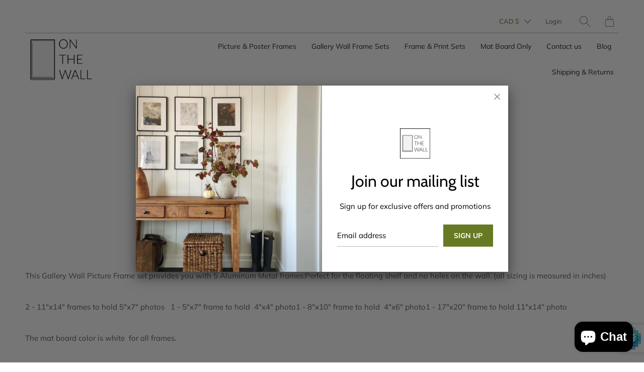

--- FILE ---
content_type: text/html; charset=utf-8
request_url: https://onthewallframes.ca/collections/the-shelf-gallery-wall-set-of-5-frames
body_size: 52688
content:


 <!DOCTYPE html>
<!--[if IE 9 ]><html class="ie ie9" lang="en"> <![endif]-->
<!--[if (gte IE 10)|!(IE)]><!--><html lang="en"> <!--<![endif]-->
<head> <!-- Global site tag (gtag.js) - Google Analytics -->
<script async src="https://www.googletagmanager.com/gtag/js?id=G-P2JF2MRRJE"></script>
<script>
  window.dataLayer = window.dataLayer || [];
  function gtag(){dataLayer.push(arguments);}
  gtag('js', new Date());

  gtag('config', 'G-P2JF2MRRJE');
</script> <meta charset="utf-8"> <meta http-equiv="cleartype" content="on"> <meta name="robots" content="index,follow"> <title>The Shelf Gallery Wall Set of 5 Frames - ON THE WALL FRAMES</title> <meta name="description" content="This Gallery Wall Picture Frame set provides you with 5 Aluminum Metal frames: Perfect for the floating shelf and no holes on the wall.  (all sizing is measured in inches) 2 - 11&quot;x14&quot; frames to hold 5&quot;x7&quot; photos    1 - 5&quot;x7&quot; frame to hold  4&quot;x4&quot; photo 1 - 8&quot;x10&quot; frame to hold  4&quot;x6&quot; photo 1 - 17&quot;x20&quot; frame to hold 11&quot;x" />
  

  

<meta name="author" content="ON THE WALL FRAMES">
<meta property="og:url" content="https://onthewallframes.ca/collections/the-shelf-gallery-wall-set-of-5-frames">
<meta property="og:site_name" content="ON THE WALL FRAMES"> <meta property="og:type" content="product.group"> <meta property="og:title" content="The Shelf Gallery Wall Set of 5 Frames"> <meta property="og:image" content="https://onthewallframes.ca/cdn/shop/collections/IMG_8548_600x.jpg?v=1641417260"> <meta property="og:image:secure_url" content="https://onthewallframes.ca/cdn/shop/collections/IMG_8548_600x.jpg?v=1641417260"> <meta property="og:image:alt" content="The Shelf Gallery Wall Set of 5 Frames"> <meta property="og:image:width" content="1241"> <meta property="og:image:height" content="813"> <meta property="og:image" content="http://onthewallframes.ca/cdn/shop/products/SinglePictureFrame1_600x.png?v=1673546250"> <meta property="og:image:secure_url" content="https://onthewallframes.ca/cdn/shop/products/SinglePictureFrame1_600x.png?v=1673546250"> <meta property="og:description" content="This Gallery Wall Picture Frame set provides you with 5 Aluminum Metal frames: Perfect for the floating shelf and no holes on the wall.  (all sizing is measured in inches) 2 - 11&quot;x14&quot; frames to hold 5&quot;x7&quot; photos    1 - 5&quot;x7&quot; frame to hold  4&quot;x4&quot; photo 1 - 8&quot;x10&quot; frame to hold  4&quot;x6&quot; photo 1 - 17&quot;x20&quot; frame to hold 11&quot;x">




<meta name="twitter:card" content="summary"> <!-- Mobile Specific Metas --> <meta name="HandheldFriendly" content="True"> <meta name="MobileOptimized" content="320"> <meta name="viewport" content="width=device-width,initial-scale=1"> <meta name="theme-color" content="#ffffff"> <!-- Preconnect Domains --> <link rel="preconnect" href="https://cdn.shopify.com" crossorigin> <link rel="preconnect" href="https://fonts.shopify.com" crossorigin> <link rel="preconnect" href="https://monorail-edge.shopifysvc.com"> <!-- Preload Assets --> <link rel="preload" href="//onthewallframes.ca/cdn/shop/t/4/assets/fancybox.css?v=30466120580444283401636470028" as="style"> <link rel="preload" href="//onthewallframes.ca/cdn/shop/t/4/assets/styles.css?v=34358467595695815171759332363" as="style"> <link rel="preload" href="//onthewallframes.ca/cdn/shop/t/4/assets/app.js?v=138432866366369602721636483964" as="script"> <!-- Stylesheet for Fancybox library --> <link href="//onthewallframes.ca/cdn/shop/t/4/assets/fancybox.css?v=30466120580444283401636470028" rel="stylesheet" type="text/css" media="all" /> <!-- Stylesheets for Artisan --> <link href="//onthewallframes.ca/cdn/shop/t/4/assets/styles.css?v=34358467595695815171759332363" rel="stylesheet" type="text/css" media="all" /> <link rel="shortcut icon" type="image/x-icon" href="//onthewallframes.ca/cdn/shop/files/Untitled_design_1_180x180.png?v=1635256173"> <link rel="apple-touch-icon" href="//onthewallframes.ca/cdn/shop/files/Untitled_design_1_180x180.png?v=1635256173"/> <link rel="apple-touch-icon" sizes="72x72" href="//onthewallframes.ca/cdn/shop/files/Untitled_design_1_72x72.png?v=1635256173"/> <link rel="apple-touch-icon" sizes="114x114" href="//onthewallframes.ca/cdn/shop/files/Untitled_design_1_114x114.png?v=1635256173"/> <link rel="apple-touch-icon" sizes="180x180" href="//onthewallframes.ca/cdn/shop/files/Untitled_design_1_180x180.png?v=1635256173"/> <link rel="apple-touch-icon" sizes="228x228" href="//onthewallframes.ca/cdn/shop/files/Untitled_design_1_228x228.png?v=1635256173"/> <link rel="canonical" href="https://onthewallframes.ca/collections/the-shelf-gallery-wall-set-of-5-frames"/> <script type="text/javascript" src="/services/javascripts/currencies.js" defer></script> <script src="//onthewallframes.ca/cdn/shop/t/4/assets/currencies.js?v=118428451790797191331636470027" defer></script> <script>
    window.Theme = window.Theme || {};
    window.Theme.version = '1.4.0';
    window.Theme.name = 'Artisan';</script> <script>
    
Shopify = window.Shopify || {};Shopify.theme_settings = {};Shopify.routes = {};Shopify.theme_settings.current_locale = "en";Shopify.theme_settings.shop_url = "https://onthewallframes.ca";Shopify.theme_settings.search_option = "product,page,article";Shopify.theme_settings.search_items_to_display = 5;Shopify.theme_settings.enable_autocomplete = true;Shopify.theme_settings.free_text = "Free";Shopify.translation =Shopify.translation || {};Shopify.translation.newsletter_success_text = "Thank you for joining our mailing list!";Shopify.translation.menu = "Menu";Shopify.translation.agree_to_terms_warning = "You must agree with the terms and conditions to checkout.";Shopify.translation.cart_discount = "Discount";Shopify.translation.subtotal = "Subtotal";Shopify.translation.edit_cart = "Edit Cart";Shopify.translation.add_to_cart_success = "Translation missing: en.layout.general.add_to_cart_success";Shopify.translation.agree_to_terms_html = "Agree to Terms";Shopify.translation.checkout = "Checkout";Shopify.translation.or = "Translation missing: en.layout.general.or";Shopify.translation.continue_shopping = "Continue";Shopify.translation.cart_remove = "Remove";Shopify.translation.product_add_to_cart_success = "Added";Shopify.translation.product_add_to_cart = "Add to Cart";Shopify.translation.product_notify_form_email = "Email address";Shopify.translation.product_notify_form_send = "Send";Shopify.translation.items_left_count_one = "item left";Shopify.translation.items_left_count_other = "items left";Shopify.translation.product_sold_out = "Sold Out";Shopify.translation.product_unavailable = "Unavailable";Shopify.translation.product_notify_form_success = "Thanks! We will notify you when this product becomes available!";Shopify.translation.product_savings = "You save:";Shopify.translation.product_from = "from";Shopify.translation.search = "Search";Shopify.translation.all_results = "View all results";Shopify.translation.no_results = "No results found.";Shopify.media_queries =Shopify.media_queries || {};Shopify.media_queries.small = window.matchMedia( "(max-width: 480px)" );Shopify.media_queries.medium = window.matchMedia( "(max-width: 798px)" );Shopify.media_queries.large = window.matchMedia( "(min-width: 799px)" );Shopify.media_queries.larger = window.matchMedia( "(min-width: 960px)" );Shopify.media_queries.xlarge = window.matchMedia( "(min-width: 1200px)" );Shopify.media_queries.ie10 = window.matchMedia( "all and (-ms-high-contrast: none), (-ms-high-contrast: active)" );Shopify.media_queries.tablet = window.matchMedia( "only screen and (min-width: 799px) and (max-width: 1024px)" );


Currency = window.Currency || {};


Currency.shop_currency = "CAD";
Currency.default_currency = "USD";
Currency.display_format = "money_with_currency_format";
Currency.money_format = "${{amount}} CAD";
Currency.money_format_no_currency = "${{amount}}";
Currency.money_format_currency = "${{amount}} CAD";
Currency.native_multi_currency = true;
Currency.shipping_calculator = true;
Currency.iso_code = "CAD";
Currency.symbol = "$";Shopify.routes.root_url = "/";Shopify.routes.search_url = "/search";Shopify.routes.cart_url = "/cart";</script> <script src="//onthewallframes.ca/cdn/shop/t/4/assets/app.js?v=138432866366369602721636483964" defer></script> <script>window.performance && window.performance.mark && window.performance.mark('shopify.content_for_header.start');</script><meta name="facebook-domain-verification" content="m42t9b1l44qm96h42njv23inya9yq9">
<meta name="facebook-domain-verification" content="98ebn03zsgx15kshkirxpix22lkdq9">
<meta name="google-site-verification" content="zf8ksY1cncovwelByQoEy9kkR7OtqZ4gkbIGN6l7dpQ">
<meta id="shopify-digital-wallet" name="shopify-digital-wallet" content="/54977167560/digital_wallets/dialog">
<meta name="shopify-checkout-api-token" content="fa77aaff201d30c6c94e10a45b452713">
<link rel="alternate" type="application/atom+xml" title="Feed" href="/collections/the-shelf-gallery-wall-set-of-5-frames.atom" />
<link rel="alternate" type="application/json+oembed" href="https://onthewallframes.ca/collections/the-shelf-gallery-wall-set-of-5-frames.oembed">
<script async="async" src="/checkouts/internal/preloads.js?locale=en-CA"></script>
<link rel="preconnect" href="https://shop.app" crossorigin="anonymous">
<script async="async" src="https://shop.app/checkouts/internal/preloads.js?locale=en-CA&shop_id=54977167560" crossorigin="anonymous"></script>
<script id="apple-pay-shop-capabilities" type="application/json">{"shopId":54977167560,"countryCode":"CA","currencyCode":"CAD","merchantCapabilities":["supports3DS"],"merchantId":"gid:\/\/shopify\/Shop\/54977167560","merchantName":"ON THE WALL FRAMES","requiredBillingContactFields":["postalAddress","email"],"requiredShippingContactFields":["postalAddress","email"],"shippingType":"shipping","supportedNetworks":["visa","masterCard","interac"],"total":{"type":"pending","label":"ON THE WALL FRAMES","amount":"1.00"},"shopifyPaymentsEnabled":true,"supportsSubscriptions":true}</script>
<script id="shopify-features" type="application/json">{"accessToken":"fa77aaff201d30c6c94e10a45b452713","betas":["rich-media-storefront-analytics"],"domain":"onthewallframes.ca","predictiveSearch":true,"shopId":54977167560,"locale":"en"}</script>
<script>var Shopify = Shopify || {};
Shopify.shop = "on-the-wall-frames.myshopify.com";
Shopify.locale = "en";
Shopify.currency = {"active":"CAD","rate":"1.0"};
Shopify.country = "CA";
Shopify.theme = {"name":"Duarte Group Nov 2021","id":127312134344,"schema_name":"Artisan","schema_version":"1.4.0","theme_store_id":856,"role":"main"};
Shopify.theme.handle = "null";
Shopify.theme.style = {"id":null,"handle":null};
Shopify.cdnHost = "onthewallframes.ca/cdn";
Shopify.routes = Shopify.routes || {};
Shopify.routes.root = "/";</script>
<script type="module">!function(o){(o.Shopify=o.Shopify||{}).modules=!0}(window);</script>
<script>!function(o){function n(){var o=[];function n(){o.push(Array.prototype.slice.apply(arguments))}return n.q=o,n}var t=o.Shopify=o.Shopify||{};t.loadFeatures=n(),t.autoloadFeatures=n()}(window);</script>
<script>
  window.ShopifyPay = window.ShopifyPay || {};
  window.ShopifyPay.apiHost = "shop.app\/pay";
  window.ShopifyPay.redirectState = null;
</script>
<script id="shop-js-analytics" type="application/json">{"pageType":"collection"}</script>
<script defer="defer" async type="module" src="//onthewallframes.ca/cdn/shopifycloud/shop-js/modules/v2/client.init-shop-cart-sync_BdyHc3Nr.en.esm.js"></script>
<script defer="defer" async type="module" src="//onthewallframes.ca/cdn/shopifycloud/shop-js/modules/v2/chunk.common_Daul8nwZ.esm.js"></script>
<script type="module">
  await import("//onthewallframes.ca/cdn/shopifycloud/shop-js/modules/v2/client.init-shop-cart-sync_BdyHc3Nr.en.esm.js");
await import("//onthewallframes.ca/cdn/shopifycloud/shop-js/modules/v2/chunk.common_Daul8nwZ.esm.js");

  window.Shopify.SignInWithShop?.initShopCartSync?.({"fedCMEnabled":true,"windoidEnabled":true});

</script>
<script>
  window.Shopify = window.Shopify || {};
  if (!window.Shopify.featureAssets) window.Shopify.featureAssets = {};
  window.Shopify.featureAssets['shop-js'] = {"shop-cart-sync":["modules/v2/client.shop-cart-sync_QYOiDySF.en.esm.js","modules/v2/chunk.common_Daul8nwZ.esm.js"],"init-fed-cm":["modules/v2/client.init-fed-cm_DchLp9rc.en.esm.js","modules/v2/chunk.common_Daul8nwZ.esm.js"],"shop-button":["modules/v2/client.shop-button_OV7bAJc5.en.esm.js","modules/v2/chunk.common_Daul8nwZ.esm.js"],"init-windoid":["modules/v2/client.init-windoid_DwxFKQ8e.en.esm.js","modules/v2/chunk.common_Daul8nwZ.esm.js"],"shop-cash-offers":["modules/v2/client.shop-cash-offers_DWtL6Bq3.en.esm.js","modules/v2/chunk.common_Daul8nwZ.esm.js","modules/v2/chunk.modal_CQq8HTM6.esm.js"],"shop-toast-manager":["modules/v2/client.shop-toast-manager_CX9r1SjA.en.esm.js","modules/v2/chunk.common_Daul8nwZ.esm.js"],"init-shop-email-lookup-coordinator":["modules/v2/client.init-shop-email-lookup-coordinator_UhKnw74l.en.esm.js","modules/v2/chunk.common_Daul8nwZ.esm.js"],"pay-button":["modules/v2/client.pay-button_DzxNnLDY.en.esm.js","modules/v2/chunk.common_Daul8nwZ.esm.js"],"avatar":["modules/v2/client.avatar_BTnouDA3.en.esm.js"],"init-shop-cart-sync":["modules/v2/client.init-shop-cart-sync_BdyHc3Nr.en.esm.js","modules/v2/chunk.common_Daul8nwZ.esm.js"],"shop-login-button":["modules/v2/client.shop-login-button_D8B466_1.en.esm.js","modules/v2/chunk.common_Daul8nwZ.esm.js","modules/v2/chunk.modal_CQq8HTM6.esm.js"],"init-customer-accounts-sign-up":["modules/v2/client.init-customer-accounts-sign-up_C8fpPm4i.en.esm.js","modules/v2/client.shop-login-button_D8B466_1.en.esm.js","modules/v2/chunk.common_Daul8nwZ.esm.js","modules/v2/chunk.modal_CQq8HTM6.esm.js"],"init-shop-for-new-customer-accounts":["modules/v2/client.init-shop-for-new-customer-accounts_CVTO0Ztu.en.esm.js","modules/v2/client.shop-login-button_D8B466_1.en.esm.js","modules/v2/chunk.common_Daul8nwZ.esm.js","modules/v2/chunk.modal_CQq8HTM6.esm.js"],"init-customer-accounts":["modules/v2/client.init-customer-accounts_dRgKMfrE.en.esm.js","modules/v2/client.shop-login-button_D8B466_1.en.esm.js","modules/v2/chunk.common_Daul8nwZ.esm.js","modules/v2/chunk.modal_CQq8HTM6.esm.js"],"shop-follow-button":["modules/v2/client.shop-follow-button_CkZpjEct.en.esm.js","modules/v2/chunk.common_Daul8nwZ.esm.js","modules/v2/chunk.modal_CQq8HTM6.esm.js"],"lead-capture":["modules/v2/client.lead-capture_BntHBhfp.en.esm.js","modules/v2/chunk.common_Daul8nwZ.esm.js","modules/v2/chunk.modal_CQq8HTM6.esm.js"],"checkout-modal":["modules/v2/client.checkout-modal_CfxcYbTm.en.esm.js","modules/v2/chunk.common_Daul8nwZ.esm.js","modules/v2/chunk.modal_CQq8HTM6.esm.js"],"shop-login":["modules/v2/client.shop-login_Da4GZ2H6.en.esm.js","modules/v2/chunk.common_Daul8nwZ.esm.js","modules/v2/chunk.modal_CQq8HTM6.esm.js"],"payment-terms":["modules/v2/client.payment-terms_MV4M3zvL.en.esm.js","modules/v2/chunk.common_Daul8nwZ.esm.js","modules/v2/chunk.modal_CQq8HTM6.esm.js"]};
</script>
<script>(function() {
  var isLoaded = false;
  function asyncLoad() {
    if (isLoaded) return;
    isLoaded = true;
    var urls = ["https:\/\/tools.luckyorange.com\/core\/lo.js?site-id=a3d74b72\u0026shop=on-the-wall-frames.myshopify.com"];
    for (var i = 0; i <urls.length; i++) {
      var s = document.createElement('script');
      s.type = 'text/javascript';
      s.async = true;
      s.src = urls[i];
      var x = document.getElementsByTagName('script')[0];
      x.parentNode.insertBefore(s, x);
    }
  };
  if(window.attachEvent) {
    window.attachEvent('onload', asyncLoad);
  } else {
    window.addEventListener('load', asyncLoad, false);
  }
})();</script>
<script id="__st">var __st={"a":54977167560,"offset":-18000,"reqid":"5f14818b-0025-4560-8206-93f5fd36506d-1769023804","pageurl":"onthewallframes.ca\/collections\/the-shelf-gallery-wall-set-of-5-frames","u":"18af433fa863","p":"collection","rtyp":"collection","rid":433941283016};</script>
<script>window.ShopifyPaypalV4VisibilityTracking = true;</script>
<script id="captcha-bootstrap">!function(){'use strict';const t='contact',e='account',n='new_comment',o=[[t,t],['blogs',n],['comments',n],[t,'customer']],c=[[e,'customer_login'],[e,'guest_login'],[e,'recover_customer_password'],[e,'create_customer']],r=t=>t.map((([t,e])=>`form[action*='/${t}']:not([data-nocaptcha='true']) input[name='form_type'][value='${e}']`)).join(','),a=t=>()=>t?[...document.querySelectorAll(t)].map((t=>t.form)):[];function s(){const t=[...o],e=r(t);return a(e)}const i='password',u='form_key',d=['recaptcha-v3-token','g-recaptcha-response','h-captcha-response',i],f=()=>{try{return window.sessionStorage}catch{return}},m='__shopify_v',_=t=>t.elements[u];function p(t,e,n=!1){try{const o=window.sessionStorage,c=JSON.parse(o.getItem(e)),{data:r}=function(t){const{data:e,action:n}=t;return t[m]||n?{data:e,action:n}:{data:t,action:n}}(c);for(const[e,n]of Object.entries(r))t.elements[e]&&(t.elements[e].value=n);n&&o.removeItem(e)}catch(o){console.error('form repopulation failed',{error:o})}}const l='form_type',E='cptcha';function T(t){t.dataset[E]=!0}const w=window,h=w.document,L='Shopify',v='ce_forms',y='captcha';let A=!1;((t,e)=>{const n=(g='f06e6c50-85a8-45c8-87d0-21a2b65856fe',I='https://cdn.shopify.com/shopifycloud/storefront-forms-hcaptcha/ce_storefront_forms_captcha_hcaptcha.v1.5.2.iife.js',D={infoText:'Protected by hCaptcha',privacyText:'Privacy',termsText:'Terms'},(t,e,n)=>{const o=w[L][v],c=o.bindForm;if(c)return c(t,g,e,D).then(n);var r;o.q.push([[t,g,e,D],n]),r=I,A||(h.body.append(Object.assign(h.createElement('script'),{id:'captcha-provider',async:!0,src:r})),A=!0)});var g,I,D;w[L]=w[L]||{},w[L][v]=w[L][v]||{},w[L][v].q=[],w[L][y]=w[L][y]||{},w[L][y].protect=function(t,e){n(t,void 0,e),T(t)},Object.freeze(w[L][y]),function(t,e,n,w,h,L){const[v,y,A,g]=function(t,e,n){const i=e?o:[],u=t?c:[],d=[...i,...u],f=r(d),m=r(i),_=r(d.filter((([t,e])=>n.includes(e))));return[a(f),a(m),a(_),s()]}(w,h,L),I=t=>{const e=t.target;return e instanceof HTMLFormElement?e:e&&e.form},D=t=>v().includes(t);t.addEventListener('submit',(t=>{const e=I(t);if(!e)return;const n=D(e)&&!e.dataset.hcaptchaBound&&!e.dataset.recaptchaBound,o=_(e),c=g().includes(e)&&(!o||!o.value);(n||c)&&t.preventDefault(),c&&!n&&(function(t){try{if(!f())return;!function(t){const e=f();if(!e)return;const n=_(t);if(!n)return;const o=n.value;o&&e.removeItem(o)}(t);const e=Array.from(Array(32),(()=>Math.random().toString(36)[2])).join('');!function(t,e){_(t)||t.append(Object.assign(document.createElement('input'),{type:'hidden',name:u})),t.elements[u].value=e}(t,e),function(t,e){const n=f();if(!n)return;const o=[...t.querySelectorAll(`input[type='${i}']`)].map((({name:t})=>t)),c=[...d,...o],r={};for(const[a,s]of new FormData(t).entries())c.includes(a)||(r[a]=s);n.setItem(e,JSON.stringify({[m]:1,action:t.action,data:r}))}(t,e)}catch(e){console.error('failed to persist form',e)}}(e),e.submit())}));const S=(t,e)=>{t&&!t.dataset[E]&&(n(t,e.some((e=>e===t))),T(t))};for(const o of['focusin','change'])t.addEventListener(o,(t=>{const e=I(t);D(e)&&S(e,y())}));const B=e.get('form_key'),M=e.get(l),P=B&&M;t.addEventListener('DOMContentLoaded',(()=>{const t=y();if(P)for(const e of t)e.elements[l].value===M&&p(e,B);[...new Set([...A(),...v().filter((t=>'true'===t.dataset.shopifyCaptcha))])].forEach((e=>S(e,t)))}))}(h,new URLSearchParams(w.location.search),n,t,e,['guest_login'])})(!0,!0)}();</script>
<script integrity="sha256-4kQ18oKyAcykRKYeNunJcIwy7WH5gtpwJnB7kiuLZ1E=" data-source-attribution="shopify.loadfeatures" defer="defer" src="//onthewallframes.ca/cdn/shopifycloud/storefront/assets/storefront/load_feature-a0a9edcb.js" crossorigin="anonymous"></script>
<script crossorigin="anonymous" defer="defer" src="//onthewallframes.ca/cdn/shopifycloud/storefront/assets/shopify_pay/storefront-65b4c6d7.js?v=20250812"></script>
<script data-source-attribution="shopify.dynamic_checkout.dynamic.init">var Shopify=Shopify||{};Shopify.PaymentButton=Shopify.PaymentButton||{isStorefrontPortableWallets:!0,init:function(){window.Shopify.PaymentButton.init=function(){};var t=document.createElement("script");t.src="https://onthewallframes.ca/cdn/shopifycloud/portable-wallets/latest/portable-wallets.en.js",t.type="module",document.head.appendChild(t)}};
</script>
<script data-source-attribution="shopify.dynamic_checkout.buyer_consent">
  function portableWalletsHideBuyerConsent(e){var t=document.getElementById("shopify-buyer-consent"),n=document.getElementById("shopify-subscription-policy-button");t&&n&&(t.classList.add("hidden"),t.setAttribute("aria-hidden","true"),n.removeEventListener("click",e))}function portableWalletsShowBuyerConsent(e){var t=document.getElementById("shopify-buyer-consent"),n=document.getElementById("shopify-subscription-policy-button");t&&n&&(t.classList.remove("hidden"),t.removeAttribute("aria-hidden"),n.addEventListener("click",e))}window.Shopify?.PaymentButton&&(window.Shopify.PaymentButton.hideBuyerConsent=portableWalletsHideBuyerConsent,window.Shopify.PaymentButton.showBuyerConsent=portableWalletsShowBuyerConsent);
</script>
<script>
  function portableWalletsCleanup(e){e&&e.src&&console.error("Failed to load portable wallets script "+e.src);var t=document.querySelectorAll("shopify-accelerated-checkout .shopify-payment-button__skeleton, shopify-accelerated-checkout-cart .wallet-cart-button__skeleton"),e=document.getElementById("shopify-buyer-consent");for(let e=0;e<t.length;e++)t[e].remove();e&&e.remove()}function portableWalletsNotLoadedAsModule(e){e instanceof ErrorEvent&&"string"==typeof e.message&&e.message.includes("import.meta")&&"string"==typeof e.filename&&e.filename.includes("portable-wallets")&&(window.removeEventListener("error",portableWalletsNotLoadedAsModule),window.Shopify.PaymentButton.failedToLoad=e,"loading"===document.readyState?document.addEventListener("DOMContentLoaded",window.Shopify.PaymentButton.init):window.Shopify.PaymentButton.init())}window.addEventListener("error",portableWalletsNotLoadedAsModule);
</script>

<script type="module" src="https://onthewallframes.ca/cdn/shopifycloud/portable-wallets/latest/portable-wallets.en.js" onError="portableWalletsCleanup(this)" crossorigin="anonymous"></script>
<script nomodule>
  document.addEventListener("DOMContentLoaded", portableWalletsCleanup);
</script>

<link id="shopify-accelerated-checkout-styles" rel="stylesheet" media="screen" href="https://onthewallframes.ca/cdn/shopifycloud/portable-wallets/latest/accelerated-checkout-backwards-compat.css" crossorigin="anonymous">
<style id="shopify-accelerated-checkout-cart">
        #shopify-buyer-consent {
  margin-top: 1em;
  display: inline-block;
  width: 100%;
}

#shopify-buyer-consent.hidden {
  display: none;
}

#shopify-subscription-policy-button {
  background: none;
  border: none;
  padding: 0;
  text-decoration: underline;
  font-size: inherit;
  cursor: pointer;
}

#shopify-subscription-policy-button::before {
  box-shadow: none;
}

      </style>

<script>window.performance && window.performance.mark && window.performance.mark('shopify.content_for_header.end');</script> <noscript> <style>
      .slideshow {
        opacity: 1;
      }

      .product_gallery {
        opacity: 1;
      }

      .mainBar__container.overflow--hidden {
        overflow: visible;
      }

      .newsletter-popup.remodal {
        display: none;
      }

      .fallbackImage {
        max-width: 100%;
      }

      .noscript {
        display: block;
      }

      img.lazyload[src*="_100x"],
      img.lazyload[src*="_50x"] {
        display: none;
      }

      .product_gallery_nav {
        display: none;
      }</style></noscript> <script id="omgfbc-script" type='text/javascript' data-type="custom">
    var facebookChatSettings = {"id":"81123","shop":"on-the-wall-frames.myshopify.com","script_tag_id":null,"page_info":{"user_name":"Ashley Regan","access_token":"[base64]","category":"Home Decor","category_list":[{"id":"192647794097278","name":"Home Decor"},{"id":"200600219953504","name":"Shopping & Retail"}],"name":"On The Wall Frames","id":"102457988582770","tasks":["ANALYZE","ADVERTISE","MESSAGING","MODERATE","CREATE_CONTENT","MANAGE"]},"language":"en_US","position":"90","greeting_message":"Hi! How can we help you?","icon_type":"icon_1","icon_text":"Chat With Us","tab_size":"medium","auto_display":"0","tab_color":"#ffffff","icon_text_color":"#0084ff","theme_color":"#0084ff","custom_css":{"status":false,"code":""},"working_time":{"status":"1","start":"01:00","end":"23:59","time_zone":"America\/Denver"},"status_connect":"2","app_status":"1","device_target":"0","page_target":"0","margin_bottom":"30","chat_type":"0","exclude_pages":["template-cart"],"specific_pages":["template-index"],"plan":"free","active_plan_at":"1635779630","last_access":"1636141546","deleted":"0","shop_info":{"id":54977167560,"name":"ON THE WALL FRAMES","email":"onthewallframes@gmail.com","domain":"onthewallframes.ca","province":"Ontario","country":"CA","address1":"221 Wallis Drive","zip":"K9J 6C6","city":"Peterborough","source":null,"phone":"416.732.7516","latitude":44.302365899999998,"longitude":-78.354551299999997,"primary_locale":"en","address2":"","created_at":"2021-02-28T09:11:27-05:00","updated_at":"2021-10-23T14:32:00-04:00","country_code":"CA","country_name":"Canada","currency":"CAD","customer_email":"onthewallframes@gmail.com","timezone":"(GMT-05:00) America\/Toronto","iana_timezone":"America\/Toronto","shop_owner":"Ashley Regan","money_format":"$","money_with_currency_format":"$ CAD","weight_unit":"kg","province_code":"ON","taxes_included":false,"auto_configure_tax_inclusivity":null,"tax_shipping":null,"county_taxes":true,"plan_display_name":"Shopify","plan_name":"professional","has_discounts":true,"has_gift_cards":false,"myshopify_domain":"on-the-wall-frames.myshopify.com","google_apps_domain":null,"google_apps_login_enabled":null,"money_in_emails_format":"$","money_with_currency_in_emails_format":"$ CAD","eligible_for_payments":true,"requires_extra_payments_agreement":false,"password_enabled":false,"has_storefront":true,"eligible_for_card_reader_giveaway":false,"finances":true,"primary_location_id":60993405128,"cookie_consent_level":"implicit","visitor_tracking_consent_preference":"allow_all","checkout_api_supported":true,"multi_location_enabled":true,"setup_required":false,"pre_launch_enabled":false,"enabled_presentment_currencies":["CAD"]},"weekdays":[{"name":"Sunday","id":"0"},{"name":"Monday","id":"1"},{"name":"Tuesday","id":"2"},{"name":"Wednesday","id":"3"},{"name":"Thursday","id":"4"},{"name":"Friday","id":"5"},{"name":"Saturday","id":"6"}],"show_after":"0","update_cache":"0","tab_style":"two_box","version_app":"1","theme_publish":"127217172680","display_mode":"customize","setting_page":"0","front_check":"0","error_connect_page":"{\"show\":false,\"errorAdmin\":2,\"errorAge\":2,\"errorCountry\":2,\"errorPrivate\":2}","white_list_domain":"[\"on-the-wall-frames.myshopify.com\",\"onthewallframes.ca\",\"www.onthewallframes.ca\"]","customer_question":"","guide_step":"{\"current_step\": 0 }","customer_error":"0","infomation_fb_user":"{\"login_long_access_token\":\"[base64]\",\"name\":\"Ashley Regan\",\"id\":\"10224374754249033\",\"list_page_access\":{\"optionsPage\":[],\"listPageFB\":[{\"access_token\":\"[base64]\",\"category\":\"Home Decor\",\"category_list\":[{\"id\":\"192647794097278\",\"name\":\"Home Decor\"},{\"id\":\"200600219953504\",\"name\":\"Shopping & Retail\"}],\"name\":\"On The Wall Frames\",\"id\":\"102457988582770\",\"tasks\":[\"ANALYZE\",\"ADVERTISE\",\"MESSAGING\",\"MODERATE\",\"CREATE_CONTENT\",\"MANAGE\"],\"user_name\":\"Ashley Regan\"}],\"pageIdChose\":\"102457988582770\"}}","show_greeting_message":"1","enable_fb_chat_btn":"1","facebook_message_options":"0","enable_abandoned_campaign":"0","urlApp":"https:\/\/apps.omegatheme.com\/facebook-chat\/","abTests":[],"addCartWidget":null,"appIdFB":"1919748194980000"};
    var iconHtml = {"icon_1":"<svg xmlns='http:\/\/www.w3.org\/2000\/svg' width='25' height='25' viewBox='96 93 322 324'><g><path d='M257 93c-88.918 0-161 67.157-161 150 0 47.205 23.412 89.311 60 116.807V417l54.819-30.273C225.449 390.801 240.948 393 257 393c88.918 0 161-67.157 161-150S345.918 93 257 93zm16 202l-41-44-80 44 88-94 42 44 79-44-88 94z'><\/path><rect x='13.445' y='20.996' width='37' height='4'><\/rect><rect x='13.445' y='32.828' width='37' height='4'><\/rect><rect x='13.445' y='44.66' width='37' height='4'><\/rect><\/g><\/svg>","icon_2":"<svg xmlns='http:\/\/www.w3.org\/2000\/svg' width='25' height='25' viewBox='0 0 24 24'><path d='M9 8h-3v4h3v12h5v-12h3.642l.358-4h-4v-1.667c0-.955.192-1.333 1.115-1.333h2.885v-5h-3.808c-3.596 0-5.192 1.583-5.192 4.615v3.385z'><\/path><\/svg>","icon_3":"<svg width='25' height='25' version='1.1' id='Capa_1' xmlns='http:\/\/www.w3.org\/2000\/svg' xmlns:xlink='http:\/\/www.w3.org\/1999\/xlink' x='0px' y='0px' viewBox='0 0 88.695 88.695' xml:space='preserve'> <g><path d='M84.351,68.07c2.508-4.59,3.829-9.759,3.829-15.006c0-13.118-8.112-24.36-19.575-29.021 C62.65,12.338,50.493,4.295,36.486,4.295c-19.862,0-36.021,16.159-36.021,36.021c0,6.072,1.541,12.057,4.462,17.36L0,76.059 l18.011-4.824c5.403,3.236,11.549,4.975,17.862,5.082c5.558,5.019,12.913,8.083,20.973,8.083c5.64,0,11.142-1.512,15.971-4.379 l15.878,4.254L84.351,68.07z M18.655,66.921L5.657,70.402l3.561-13.285l-0.419-0.72c-2.835-4.873-4.334-10.434-4.334-16.082 c0-17.656,14.365-32.021,32.021-32.021s32.021,14.364,32.021,32.021S54.142,72.337,36.486,72.337 c-6.066,0-11.976-1.711-17.091-4.948L18.655,66.921z M83.037,78.618l-10.861-2.91l-0.74,0.468C67.07,78.94,62.025,80.4,56.847,80.4 c-5.511,0-10.633-1.656-14.93-4.473c17.294-2.626,30.59-17.595,30.59-35.611c0-3.712-0.565-7.294-1.612-10.667 c7.947,4.786,13.286,13.48,13.286,23.415c0,4.823-1.28,9.57-3.701,13.728l-0.419,0.72L83.037,78.618z'><\/path><\/g><\/svg>","icon_4":"<svg width='25' height='25' version='1.1' id='Capa_1' xmlns='http:\/\/www.w3.org\/2000\/svg' xmlns:xlink='http:\/\/www.w3.org\/1999\/xlink' x='0px' y='0px' viewBox='0 0 81.146 81.146' xml:space='preserve'><g><path d='M11.902,67.18l0.021-14.51L0,52.559V8.524h64.319v44.053h-31.25L11.902,67.18z M4,48.596l11.928,0.111l-0.016,10.846 l15.911-10.976h28.496V12.524H4V48.596z'><\/path><path d='M81.146,26.524H64.319v-18H0v44.035l11.922,0.111l-0.021,14.51L31.16,53.895v7.167h24.152l16.763,11.561l-0.018-11.495 l9.089-0.084V26.524z M4,48.596V12.524h56.319v36.053H31.823L15.912,59.553l0.016-10.846L4,48.596z M77.146,57.08l-9.095,0.084 l0.012,7.833l-11.505-7.936H35.16v-4.484h29.159V30.524h12.827C77.146,30.524,77.146,57.08,77.146,57.08z'><\/path><\/g><\/svg>","icon_5":"<svg width='25' height='25' version='1.1' id='Capa_1' xmlns='http:\/\/www.w3.org\/2000\/svg' xmlns:xlink='http:\/\/www.w3.org\/1999\/xlink' x='0px' y='0px' viewBox='0 0 75.333 75.333' xml:space='preserve'><g><path d='M37.666,75.318l-9.413-16.303H17c-9.374,0-17-7.626-17-17v-25c0-9.374,7.626-17,17-17h41.333c9.374,0,17,7.626,17,17v25 c0,9.374-7.626,17-17,17H47.078L37.666,75.318z M17,4.016c-7.168,0-13,5.832-13,13v25c0,7.168,5.832,13,13,13h13.563l7.103,12.302 l7.104-12.303h13.563c7.168,0,13-5.832,13-13v-25c0-7.168-5.832-13-13-13L17,4.016L17,4.016z'><\/path><circle cx='54.822' cy='31.128' r='4.206'><\/circle><circle cx='37.667' cy='31.128' r='4.206'><\/circle><circle cx='20.511' cy='31.128' r='4.206'><\/circle><\/g><\/svg>","icon_6":"<svg width='25' height='25' version='1.1' id='Capa_1' xmlns='http:\/\/www.w3.org\/2000\/svg' xmlns:xlink='http:\/\/www.w3.org\/1999\/xlink' x='0px' y='0px' viewBox='0 0 71.015 71.015' xml:space='preserve'><g><circle cx='52.46' cy='27.353' r='4.206'><\/circle><circle cx='35.306' cy='27.353' r='4.206'><\/circle><circle cx='18.151' cy='27.353' r='4.206'><\/circle><path d='M13.223,67.769l0.022-15.916L0,51.728V3.247h71.015v48.5H36.448L13.223,67.769z M4,47.765l13.25,0.125l-0.017,12.252 l17.968-12.396h31.813v-40.5H4V47.765z'><\/path><\/g><\/svg>","icon_7":"<svg xmlns='http:\/\/www.w3.org\/2000\/svg' width='25' height='25' viewBox='0 0 512 512'><path d='M456,224V200a8,8,0,0,0-8-8h-8.18C435.61,94.24,354.78,16,256,16S76.39,94.24,72.18,192H64a8,8,0,0,0-8,8v24A48.051,48.051,0,0,0,8,272v96a48.051,48.051,0,0,0,48,48h8v16a48.051,48.051,0,0,0,48,48H216v8a8,8,0,0,0,8,8h64a8,8,0,0,0,8-8V456a8,8,0,0,0-8-8H224a8,8,0,0,0-8,8v8H112a32.036,32.036,0,0,1-32-32V416h32a8,8,0,0,0,8-8V392h4a28.031,28.031,0,0,0,28-28V276a28.031,28.031,0,0,0-28-28h-4V200c0-74.99,61.01-136,136-136s136,61.01,136,136v48h-4a28.031,28.031,0,0,0-28,28v88a28.031,28.031,0,0,0,28,28h4v16a8,8,0,0,0,8,8h56a48.051,48.051,0,0,0,48-48V272A48.051,48.051,0,0,0,456,224ZM232,464h48v16H232Zm160-88h-4a12.01,12.01,0,0,1-12-12V276a12.01,12.01,0,0,1,12-12h4Zm48-168v16H408V208ZM104,400H56a32.036,32.036,0,0,1-32-32V272a32.036,32.036,0,0,1,32-32h48Zm0-176H72V208h32Zm20,40a12.01,12.01,0,0,1,12,12v88a12.01,12.01,0,0,1-12,12h-4V264ZM256,48c-81.13,0-147.62,63.89-151.79,144H88.19C92.39,103.06,166.05,32,256,32s163.61,71.06,167.81,160H407.79C403.62,111.89,337.13,48,256,48ZM488,368a32.036,32.036,0,0,1-32,32H408V240h48a32.036,32.036,0,0,1,32,32Z'><\/path><\/svg>","icon_8":"<svg xmlns='http:\/\/www.w3.org\/2000\/svg' height='25' viewBox='0 0 512 512' width='25'><path d='m464 48h-320a40.045 40.045 0 0 0 -40 40v64h-56a40.045 40.045 0 0 0 -40 40v160a40.045 40.045 0 0 0 40 40h40v72a8 8 0 0 0 13.657 5.657l77.657-77.657h188.686a40.045 40.045 0 0 0 40-40v-64h56a40.045 40.045 0 0 0 40-40v-160a40.045 40.045 0 0 0 -40-40zm-72 304a24.027 24.027 0 0 1 -24 24h-192a8 8 0 0 0 -5.657 2.343l-66.343 66.343v-60.686a8 8 0 0 0 -8-8h-48a24.027 24.027 0 0 1 -24-24v-160a24.027 24.027 0 0 1 24-24h320a24.027 24.027 0 0 1 24 24zm96-104a24.027 24.027 0 0 1 -24 24h-56v-80a40.045 40.045 0 0 0 -40-40h-248v-64a24.027 24.027 0 0 1 24-24h320a24.027 24.027 0 0 1 24 24z'><\/path><path d='m208 248a32 32 0 1 0 32 32 32.036 32.036 0 0 0 -32-32zm0 48a16 16 0 1 1 16-16 16.019 16.019 0 0 1 -16 16z'><\/path><path d='m112 248a32 32 0 1 0 32 32 32.036 32.036 0 0 0 -32-32zm0 48a16 16 0 1 1 16-16 16.019 16.019 0 0 1 -16 16z'><\/path><path d='m304 312a32 32 0 1 0 -32-32 32.036 32.036 0 0 0 32 32zm0-48a16 16 0 1 1 -16 16 16.019 16.019 0 0 1 16-16z'><\/path><path d='m336 344h-72a8 8 0 0 0 0 16h72a8 8 0 0 0 0-16z'><\/path><path d='m368 344h-8a8 8 0 0 0 0 16h8a8 8 0 0 0 0-16z'><\/path><\/svg>","icon_9":"<svg xmlns='http:\/\/www.w3.org\/2000\/svg' height='25' viewBox='0 -12 496 495' width='25'><path d='m472 192.5h-56v-168c0-13.253906-10.746094-24-24-24h-368c-13.253906 0-24 10.746094-24 24v264c0 13.253906 10.746094 24 24 24h24v88c0 3.367188 2.109375 6.371094 5.273438 7.519531 3.167968 1.152344 6.71875.191407 8.878906-2.398437l77.601562-93.121094h52.246094v80c0 13.253906 10.746094 24 24 24h193.199219l32 52.175781c1.878906 3.03125 5.539062 4.453125 8.972656 3.484375s5.8125-4.09375 5.828125-7.660156v-48h16c13.253906 0 24-10.746094 24-24v-176c0-13.253906-10.746094-24-24-24zm-336 104c-2.375-.003906-4.628906 1.046875-6.152344 2.871094l-65.847656 79.03125v-73.902344c0-4.417969-3.582031-8-8-8h-32c-4.417969 0-8-3.582031-8-8v-264c0-4.417969 3.582031-8 8-8h368c4.417969 0 8 3.582031 8 8v168h-184c-13.253906 0-24 10.746094-24 24v80zm344 96c0 4.417969-3.582031 8-8 8h-24c-4.417969 0-8 3.582031-8 8v27.632812l-19.503906-31.808593c-1.453125-2.375-4.035156-3.820313-6.816406-3.824219h-197.679688c-4.417969 0-8-3.582031-8-8v-176c0-4.417969 3.582031-8 8-8h256c4.417969 0 8 3.582031 8 8zm0 0'><\/path><path d='m344 280.5c-13.253906 0-24 10.746094-24 24s10.746094 24 24 24 24-10.746094 24-24-10.746094-24-24-24zm0 32c-4.417969 0-8-3.582031-8-8s3.582031-8 8-8 8 3.582031 8 8-3.582031 8-8 8zm0 0'><\/path><path d='m416 280.5c-13.253906 0-24 10.746094-24 24s10.746094 24 24 24 24-10.746094 24-24-10.746094-24-24-24zm0 32c-4.417969 0-8-3.582031-8-8s3.582031-8 8-8 8 3.582031 8 8-3.582031 8-8 8zm0 0'><\/path><path d='m272 280.5c-13.253906 0-24 10.746094-24 24s10.746094 24 24 24 24-10.746094 24-24-10.746094-24-24-24zm0 32c-4.417969 0-8-3.582031-8-8s3.582031-8 8-8 8 3.582031 8 8-3.582031 8-8 8zm0 0'><\/path><\/svg>"}; 
    var rootLinkChat = facebookChatSettings.urlApp;
    var shopFbChat = facebookChatSettings.shop;

    function loadJqueryChat(callback) {
        if (typeof jQuery === "undefined") {
            getScript({
                source: "//ajax.googleapis.com/ajax/libs/jquery/1.9.1/jquery.min.js",
                callback: () => {
                    jQuery224 = jQuery.noConflict(true);
                    callback(jQuery224);
                },
            });
        } else {
            callback(jQuery);
        }
    }

    function getScript({ source, callback }) {
        var script = document.createElement("script");
        var prior = document.getElementsByTagName("script")[0];
        script.async = 1;

        script.onload = script.onreadystatechange = function (_, isAbort) {
            if (
                isAbort ||
                !script.readyState ||
                /loaded|complete/.test(script.readyState)
            ) {
                script.onload = script.onreadystatechange = null;
                script = undefined;

                if (!isAbort) {
                    if (callback) callback();
                }
            }
        };

        script.src = source;
        prior.parentNode.insertBefore(script, prior);
    }

    function checkInstallApp(jQuery){
        return new Promise(resolve => {
            jQuery.ajax({
                url: rootLinkChat + `backend/storefront/facebook-message.php?action=checkInstallApp&shop=${shopFbChat}`,
                dataType: "json",
                type: "GET",
                success: function (data) { resolve(data); },
            })
        })
    }

    const waitBodyLoad = setInterval(() => {
        if (document.getElementsByTagName("body")[0]) {
            var body = document.getElementsByTagName("body")[0];
            let elementChat = document.createElement('div');
            elementChat.className = 'otFacbookChat';
            body.appendChild(elementChat);
            loadJqueryChat(async function(jQuery) {
                const appStatus = await checkInstallApp(jQuery)

                if (appStatus) {
                    createFacebookChat(jQuery);
                }
            });
            clearInterval(waitBodyLoad)
        }
    }, 100)

    const OMGFBGetAddCartForms='form[action*="/cart/add"]:not(.ssw-hide)',OMGFBGetCheckoutForm=(t="",e="")=>[`${t} form[action="/cart"]${e}`,`${t} form#cart${e}`,`${t} form#checkout_submit${e}`,`${t} form[action="/checkout"]${e}`].join(",");function OMGFBGetAddCartButton(t){const e=t,o=["#buy_it_now","#AddToCart","#add-to-cart",".btn-cart",".btn-addCart","#add",".add","#add_product","#product-add-to-cart",".button--add-to-cart"],a=["#addToCartCopy"],n=["Buy","Purchase","Add","Order","Comprar"],i=["button","a","div","span"];let s,c,r,l,d;for(c=0,r=a.length;c<r&&(s=e.find(a[c]),!s.length);c++);if(!s.length)for(c=0,r=o.length;c<r&&(s=e.find(o[c]+'[type="submit"]'),!s.length);c++);if(s.length||(s=e.find('input[type="submit"], button[type="submit"]')),!s.length)for(c=0,r=o.length;c<r&&(s=e.find(o[c]),!s.length);c++);if(!s.length)t:for(l=0,d=i.length;l<d;l++)for(c=0,r=n.length;c<r;c++)if(s=e.find(`${i[l]}:contains("${n[c]}")`).not(':contains("login")'),s.length||(s=e.find(`${i[l]}:contains("${n[c].toUpperCase()}")`).not(':contains("login")'),s.length||(s=e.find(`${i[l]}:contains("${n[c].toLowerCase()}")`).not(':contains("login")'))),s.length)break t;return s}window.OMGFBJquery=null;let windowWidth=0,isCallEventFb=!1,checkOldVersion=!1,tokenId=localStorage.getItem(shopFbChat+"_omgfbc_tokenId");tokenId||(tokenId=makeid(24),localStorage.setItem(shopFbChat+"_omgfbc_tokenId",tokenId));const isDefaultMode="default"===facebookChatSettings.display_mode,appIdFB=facebookChatSettings.appIdFB?facebookChatSettings.appIdFB:"1919748194980000";let uniqueRef="product"==__st.p?`OMGFBChat_${tokenId}_${makeid(24)}_${__st.rid}`:`OMGFBChat_${tokenId}_${makeid(24)}`;const refAddCartWidget=`${tokenId}_${shopFbChat}_add-cart-widget_${makeid(24)}`,refCustomerChat=`${tokenId}_${shopFbChat}_customer-chat_${makeid(24)}`;let isNotAvailableWork=!1;window.OMGFBisGetPopup="";const dataConvertString=["page_info","specific_pages","exclude_pages","working_time","custom_css","weekdays","abTests"];for(let t of dataConvertString)facebookChatSettings[t]&&"string"==typeof facebookChatSettings[t]&&(facebookChatSettings[t]=JSON.parse(facebookChatSettings[t]));var addCartWidgetSettings=facebookChatSettings.addCartWidget;function makeid(t){for(var e="",o="ABCDEFGHIJKLMNOPQRSTUVWXYZabcdefghijklmnopqrstuvwxyz0123456789",a=o.length,n=0;n<t;n++)e+=o.charAt(Math.floor(Math.random()*a));return e}async function createFacebookChat(t){if(OMGFBJquery=t,0==facebookChatSettings.app_status||checkOldVersion)return;windowWidth=document.body.clientWidth;const e=document.getElementsByTagName("head")[0];let o=document.createElement("link");o.href=`${rootLinkChat}client/omg-facebook-chat_style.css?v=${Math.floor(Date.now()/1e3)}`,o.type="text/css",o.rel="stylesheet",e.appendChild(o);let a="";0===OMGFBJquery("body #fb-root").length&&(a+="<div id='fb-root'></div>"),OMGFBJquery(".otFacbookChat").append(a);let n=0;const i=setInterval(()=>{n++,n>25&&clearInterval(i),OMGFBJquery(".otFacbookChat #fb-root").length&&(callInitFaceBook(),clearInterval(i))},200);if(0==parseInt(facebookChatSettings.show_after))setTimeCreateChat();else{const t=parseInt(facebookChatSettings.show_after)>5?1e3*parseInt(facebookChatSettings.show_after):5e3;setTimeout((function(){setTimeCreateChat()}),t)}if(OMGFBJquery(document).on("click",".fb_dialog.fb_dialog_mobile iframe",(function(t){if(windowWidth<800&&"1"==facebookChatSettings.chat_type){let t=facebookChatSettings.page_info.id;window.open("https://www.messenger.com/t/"+t,"_blank")}})),"product"==__st.p&&addCartWidgetSettings){const t=OMGFBGetAddCartButton(OMGFBJquery(OMGFBGetAddCartForms)),e=1==addCartWidgetSettings.center_align;let o="<style>";e&&(o+='.ot-addcart-widget-notion, .ot-addcart-widget [center_align="true"]{\n                        text-align: center;\n                    }\n                '),"dark"==addCartWidgetSettings.color&&(o+="\n                .ot-addcart-widget{\n                    background: #000;\n                    color: #fff;\n                }\n            "),"standard"==addCartWidgetSettings.size&&(o+="\n                .ot-addcart-widget-notion{\n                    font-size: 14px;;\n                }\n            ");const a=0==addCartWidgetSettings.smart_display;o+=`</style>\n <div class="ot-addcart-widget" style="opacity:0">\n <div class="fb-messenger-checkbox fb_iframe_widget"\n                        origin="https://${shopFbChat}"\n                        page_id='${facebookChatSettings.page_info.id}'\n                        messenger_app_id='${appIdFB}'\n                        user_ref="${uniqueRef}"\n                        allow_login="${a}"\n                        size="${addCartWidgetSettings.size}"\n                        skin="${addCartWidgetSettings.color}"\n                        center_align="${e}"\n                        ref="${refAddCartWidget}"\n                    >\n</div>\n <div class="ot-addcart-widget-notion">${addCartWidgetSettings.text_subscribed}</div>\n</div>`,t.after(o)}let s=OMGFBGetCheckoutForm();if(OMGFBJquery(s).length){let t="";if(1==addCartWidgetSettings.status&&(t+=`<input name="attributes[omgFbChatTokenId]" type="hidden" value="${tokenId}" />`),1==facebookChatSettings.enable_abandoned_campaign){let e=localStorage.getItem(shopFbChat+"_omgfbc_deTokenId");e&&(t+=`<input name="attributes[omgFbChatDeTokenId]" type="hidden" value="${e}" />`);let o=await getCartInfoData(),a=shopFbChat+"_omgFbChatListProductChecked",n=localStorage.getItem(a)?JSON.parse(localStorage.getItem(a)):[],i="";for(let t of n)if(o.items.find(e=>e.product_id==t)){i=tokenId;break}i.length&&(t+=`<input name="attributes[omgFbChatCheckboxTokenId]" type="hidden" value="${tokenId}" />`)}t.length&&OMGFBJquery(s).append(t)}initAjaxCart()}function initAjaxCart(){const t=async(t,e)=>{if([window.location.origin+"/wallets/checkouts.json","/checkouts.json"].includes(t)){updateCheckoutAttribute((await e.clone().json()).checkout)}};var e,o;e=window,"function"==typeof(o=window.fetch)&&(e.fetch=function(){const e=o.apply(this,arguments);return e.then(e=>{t(e.url,e)}),e});const a=window.XMLHttpRequest.prototype.open;window.XMLHttpRequest.prototype.open=function(){return this.addEventListener("load",(function(){try{t(this._url,JSON.parse(this.response))}catch(t){return!1}})),a.apply(this,arguments)}}async function checkAddTokenIdToCartAttributes(){let t=shopFbChat+"_omgFbChatListProductChecked",e=localStorage.getItem(t)?JSON.parse(localStorage.getItem(t)):[],o=localStorage.getItem(shopFbChat+"_omgfbc_deTokenId"),a=await getCartInfoData(),n="";for(let t of e)if(a.items.find(e=>e.product_id==t)){n=tokenId;break}await addTokenIdToCartAttributes("omgFbChatCheckboxTokenId",n,a),await addTokenIdToCartAttributes("omgFbChatTokenId",tokenId,a),o&&await addTokenIdToCartAttributes("omgFbChatDeTokenId",o,a)}function getCartInfoData(){return new Promise((function(t,e){OMGFBJquery.ajax({type:"GET",url:"/cart.js",dataType:"json",success:function(e){t(e)},error:function(t){e(t)}})}))}function updateCheckoutAttribute(t){let e="",o=shopFbChat+"_omgFbChatListProductChecked",a=localStorage.getItem(o)?JSON.parse(localStorage.getItem(o)):[];for(let o of a)if(t.line_items.find(t=>t.product_id==o)){e=tokenId;break}return new Promise((function(o,a){OMGFBJquery.ajax({url:rootLinkChat+"backend/storefront/facebook-message.php",data:{action:"updateCheckout",checkoutToken:t.token,attributes:{omgFbChatCheckboxTokenId:e,omgFbChatTokenId:tokenId},shop:shopFbChat},dataType:"JSON",type:"POST"})}))}function addTokenIdToCartAttributes(t,e,o){if(o.attributes[t]!=e)return new Promise((function(o,a){OMGFBJquery.ajax({type:"POST",url:"/cart/update.js",dataType:"json",data:`attributes[${t}]=${e}`,success:function(t){o(t)},error:function(t){a(t)}})}))}function iconChatClickAvailable(){let t=0,e=!1;const o=setInterval(()=>{let a=OMGFBJquery(".fb-customerchat.fb_invisible_flow.fb_iframe_widget iframe");t++,t>40&&clearInterval(o),a.length&&!e&&(windowWidth>1025&&(e=!0,"1"==facebookChatSettings.auto_display?a.addClass("fb_customer_chat_bounce_in_v2"):a.addClass("fb_customer_chat_bounce_out_v2")),windowWidth<=1025&&"100%"===a.css("max-height")&&(e=!0,a.css("max-height","0"),setTimeout(()=>{a.css("max-height","0")},300))),windowWidth>1025&&a.length&&a.hasClass("fb_customer_chat_bounce_in_v2")&&"0"==facebookChatSettings.auto_display&&(a.removeClass("fb_customer_chat_bounce_in_v2"),clearInterval(o))},50);let a=windowWidth;OMGFBJquery(window).resize(()=>{OMGFBJquery(window).width()!=a&&(a=document.body.clientWidth)}),setInterval(()=>{let t=OMGFBJquery(".fb-customerchat.fb_invisible_flow.fb_iframe_widget iframe");if(t.length){t=OMGFBJquery(".fb-customerchat.fb_invisible_flow.fb_iframe_widget iframe");let e=400;OMGFBJquery(".fb-customerchat.fb_invisible_flow.fb_iframe_widget iframe[class*=fb_customer_chat_bounce_in]").length&&t.removeClass("fb_customer_chat_bounce_out_v2"),t.css("width")&&(e=parseInt(t.css("width"),10));const o=(a-e)/100*parseInt(facebookChatSettings.position);t.css("left",o)}},500),OMGFBJquery(document).on("click",".ot-fb-logo",(function(){processFbBoxChat()}))}function iconChatClickUnavailable(){if(!("messOpt"===facebookChatSettings.working_time.not_available_option&&windowWidth<=1025)){if("messOpt"!==facebookChatSettings.working_time.not_available_option){const t=setInterval(()=>{OMGFBJquery("#fb-root").length&&(OMGFBJquery(".ot-fb-logo").css("z-index","99999999999999"),OMGFBJquery("#fb-root .fb_iframe_widget iframe").addClass("ot-fb-hide"),clearInterval(t))},50)}isDefaultMode&&OMGFBJquery(".otFacbookChat").append('<div class="facebook-chat-button-custom"></div>'),OMGFBJquery(document).on("click",".ot-fb-logo, .facebook-chat-button-custom",(function(){OMGFBJquery(".available-work-container").hasClass("ot-fb-hide")?OMGFBJquery(".fb-customerchat.fb_invisible_flow.fb_iframe_widget iframe").hasClass("fb_customer_chat_bounce_in_v2")&&"messOpt"===facebookChatSettings.working_time.not_available_option?processFbBoxChat("not-available"):OMGFBJquery(".available-work-container").removeClass("ot-fb-hide").addClass("ot-fb-flex"):closeNotAvailableOpt()}))}}function setTimeCreateChat(){if(facebookChatSettings.page_target&&"0"!==facebookChatSettings.page_target){const t=window.location.pathname;let e="";if("/"===t)e="template-index";else if(t.startsWith("/collections/"))e="template-collection";else if(t.startsWith("/products/"))e="template-product";else if(t.startsWith("/cart"))e="template-cart";else if(t.startsWith("/search"))e="template-search";else if(t.startsWith("/pages/")){e=t.replace("/pages/","")}if("1"===facebookChatSettings.page_target){if(facebookChatSettings.specific_pages.indexOf(e)<0)return void console.log("Not specifics page")}else if("2"===facebookChatSettings.page_target){if(facebookChatSettings.exclude_pages.indexOf(e)>=0)return void console.log("excludes page")}}let t="";if("2"===facebookChatSettings.status_connect){t=makeHtml(window.location.protocol+"//"+window.location.host+"/"+window.location.pathname+window.location.search),makeSettingsCustomerChat(),getStyleCustom(),OMGFBJquery(window).resize(()=>{OMGFBJquery(window).width()!=windowWidth&&(OMGFBJquery(".OMG-style-button").remove(),getStyleCustom(document.body.clientWidth))})}if(!facebookChatSettings.hasOwnProperty("enable_fb_chat_btn")||facebookChatSettings.enable_fb_chat_btn&&1==facebookChatSettings.enable_fb_chat_btn){OMGFBJquery(".otFacbookChat").append(t);facebookChatSettings.position>50?OMGFBJquery(".icon-text-content").addClass("icon-text-content-left"):OMGFBJquery(".icon-text-content").addClass("icon-text-content-right"),"0"==facebookChatSettings.auto_display&&windowWidth>1024&&"default"!=facebookChatSettings.display_mode&&OMGFBJquery("#fb-root").addClass("ot-fb-hide")}}function makeHtml(t){const e=facebookChatSettings.theme_color,o=facebookChatSettings.greeting_message.replace(/&/g,"&amp;").replace(/>/g,"&gt;").replace(/</g,"&lt;").replace(/"/g,"&quot;"),a=facebookChatSettings.page_info,n=facebookChatSettings.icon_type;let i=windowWidth>=1025?facebookChatSettings.icon_text:"";const s=facebookChatSettings.icon_text_color,c=facebookChatSettings.tab_color,r=facebookChatSettings.tab_size,l=facebookChatSettings.tab_style,d=i?"has_text":"none_text";let f="28px";"medium"==r?f="32px":"large"==r&&(f="36px");const b=`color: ${s}; background-color: ${c}; line-height: ${f};`,g=iconHtml?""+iconHtml[n]:"",h=`<span  style='${b}' class='ml-1 icon-text-content'> ${i}</span>`,u="1"==facebookChatSettings.auto_display?"show":"hide",_=1==facebookChatSettings.show_greeting_message?`greeting_dialog_display='${u}'`:"",m="1"==facebookChatSettings.chat_type?"redirect_icon":"";let p="",C="";isDefaultMode||(C=`<div class='ot-fb-logo ${m} facebook-chat-button ${r} ${l} ${d}' style='${"one_box"==l?"background-color: "+c+";":""}'>\n <div class='ot-fb-icon' style='background-color: ${c}; fill: ${s};'>\n            ${g}\n</div>\n            ${h}\n</div>`),isDefaultMode&&1==facebookChatSettings.chat_type&&windowWidth<1025&&(C=`\n <div class='ot-fb-logo ${m} facebook-chat-button'>\n <svg x="0" y="0" width="60px" height="60px">\n <g stroke="none" stroke-width="1" fill="none" fill-rule="evenodd">\n <g>\n <circle fill="${e}" cx="30" cy="30" r="30"></circle>\n <svg x="10" y="10">\n <g transform="translate(0.000000, -10.000000)" fill="#FFFFFF">\n <g id="logo" transform="translate(0.000000, 10.000000)">\n <path d="M20,0 C31.2666,0 40,8.2528 40,19.4 C40,30.5472 31.2666,38.8 20,38.8 C17.9763,38.8 16.0348,38.5327 14.2106,38.0311 C13.856,37.9335 13.4789,37.9612 13.1424,38.1098 L9.1727,39.8621 C8.1343,40.3205 6.9621,39.5819 6.9273,38.4474 L6.8184,34.8894 C6.805,34.4513 6.6078,34.0414 6.2811,33.7492 C2.3896,30.2691 0,25.2307 0,19.4 C0,8.2528 8.7334,0 20,0 Z M7.99009,25.07344 C7.42629,25.96794 8.52579,26.97594 9.36809,26.33674 L15.67879,21.54734 C16.10569,21.22334 16.69559,21.22164 17.12429,21.54314 L21.79709,25.04774 C23.19919,26.09944 25.20039,25.73014 26.13499,24.24744 L32.00999,14.92654 C32.57369,14.03204 31.47419,13.02404 30.63189,13.66324 L24.32119,18.45264 C23.89429,18.77664 23.30439,18.77834 22.87569,18.45674 L18.20299,14.95224 C16.80079,13.90064 14.79959,14.26984 13.86509,15.75264 L7.99009,25.07344 Z"></path>\n</g>\n</g>\n</svg>\n</g>\n</g>\n</svg>\n</div>\n        `);const k="messOpt"===facebookChatSettings.working_time.not_available_option&&facebookChatSettings.abTests.available_working_time_Aug_2021?`<div class="fb-mess-widget available-work-container ot-fb-hide">\n <i class="fb-mess__close" onClick="closeNotAvailableOpt()">\n <svg version="1.1" id="Capa_1" xmlns="http://www.w3.org/2000/svg" xmlns:xlink="http://www.w3.org/1999/xlink" x="0" y="0"\n                        width="10px" height="10px" viewBox="0 0 123.05 123.05" style="enable-background:new 0 0 123.05 123.05;"\n                        xml:space="preserve">\n <g>\n <path d="M121.325,10.925l-8.5-8.399c-2.3-2.3-6.1-2.3-8.5,0l-42.4,42.399L18.726,1.726c-2.301-2.301-6.101-2.301-8.5,0l-8.5,8.5\n                                c-2.301,2.3-2.301,6.1,0,8.5l43.1,43.1l-42.3,42.5c-2.3,2.3-2.3,6.1,0,8.5l8.5,8.5c2.3,2.3,6.1,2.3,8.5,0l42.399-42.4l42.4,42.4\n                                c2.3,2.3,6.1,2.3,8.5,0l8.5-8.5c2.3-2.3,2.3-6.1,0-8.5l-42.5-42.4l42.4-42.399C123.625,17.125,123.625,13.325,121.325,10.925z"/>\n</g>\n</svg>\n</i>\n <p class="fb-mess-widget__text">${convertHtml(facebookChatSettings.working_time.fb_messages)}</p>\n <button style='background-color: ${s};' onClick="fbMessageNotAvailable()" id="unavailable-working-fb-chat">\n <svg\n                    viewBox="0 0 40 40"\n                    x="0"\n                    y="0"\n                    width="16px"\n                    height="16px"\n                >\n <g\n                    stroke="none"\n                    strokeWidth=1\n                    fill="none"\n                    fillRule="evenodd"\n                    >\n <g>\n <svg x="0" y="0">\n <path\n                            d="M20,0 C31.2666,0 40,8.2528 40,19.4 C40,30.5472 31.2666,38.8 20,38.8 C17.9763,38.8 16.0348,38.5327 14.2106,38.0311 C13.856,37.9335 13.4789,37.9612 13.1424,38.1098 L9.1727,39.8621 C8.1343,40.3205 6.9621,39.5819 6.9273,38.4474 L6.8184,34.8894 C6.805,34.4513 6.6078,34.0414 6.2811,33.7492 C2.3896,30.2691 0,25.2307 0,19.4 C0,8.2528 8.7334,0 20,0 Z M7.99009,25.07344 C7.42629,25.96794 8.52579,26.97594 9.36809,26.33674 L15.67879,21.54734 C16.10569,21.22334 16.69559,21.22164 17.12429,21.54314 L21.79709,25.04774 C23.19919,26.09944 25.20039,25.73014 26.13499,24.24744 L32.00999,14.92654 C32.57369,14.03204 31.47419,13.02404 30.63189,13.66324 L24.32119,18.45264 C23.89429,18.77664 23.30439,18.77834 22.87569,18.45674 L18.20299,14.95224 C16.80079,13.90064 14.79959,14.26984 13.86509,15.75264 L7.99009,25.07344 Z"\n                            fill="#FFFFFF"\n                        />\n</svg>\n</g>\n</g>\n</svg>\n <span class="fb-mess-widget__btn-text">\n                    Leave us a message\n</span>\n</button>\n</div>`:"",w="emailOpt"===facebookChatSettings.working_time.not_available_option&&facebookChatSettings.abTests.available_working_time_Aug_2021?`<div class="fb-email-form available-work-container ot-fb-hide">\n <i class="fb-mess__close" onClick="closeNotAvailableOpt()">\n <svg version="1.1" id="Capa_1" xmlns="http://www.w3.org/2000/svg" xmlns:xlink="http://www.w3.org/1999/xlink" x="0px" y="0px"\n                        width="10px" height="10px" viewBox="0 0 123.05 123.05" style="enable-background:new 0 0 123.05 123.05;"\n                        xml:space="preserve">\n <g>\n <path d="M121.325,10.925l-8.5-8.399c-2.3-2.3-6.1-2.3-8.5,0l-42.4,42.399L18.726,1.726c-2.301-2.301-6.101-2.301-8.5,0l-8.5,8.5\n                                c-2.301,2.3-2.301,6.1,0,8.5l43.1,43.1l-42.3,42.5c-2.3,2.3-2.3,6.1,0,8.5l8.5,8.5c2.3,2.3,6.1,2.3,8.5,0l42.399-42.4l42.4,42.4\n                                c2.3,2.3,6.1,2.3,8.5,0l8.5-8.5c2.3-2.3,2.3-6.1,0-8.5l-42.5-42.4l42.4-42.399C123.625,17.125,123.625,13.325,121.325,10.925z"/>\n</g>\n</svg>\n</i>\n <h3>Leave us a message</h3>\n <div class="fb-email-form__email">\n <label for="otEmail">Email</label>\n <input type="text" id="otEmail" name="otEmail" />\n</div>\n <div  class="fb-email-form__subject">\n <label for="otSubject">Subject</label>\n <input type="text" id="otSubject" name="otSubject" />\n</div>\n <div class="fb-email-form__textarea">\n <label for="otMessage">Message</label>\n <textarea\n                        type="text" id="otMessage" name="otMessage"\n                    />\n</div>\n <button class="fb-email-form__submit" style='background-color: ${s};' onClick="submitEmailForm()">\n                    Submit\n</button>\n</div>`:"",v=setInterval(()=>{OMGFBJquery(".fb_iframe_widget.fb_invisible_flow").length>0&&!OMGFBJquery(".fb_iframe_widget.fb_invisible_flow").hasClass("fb-customerchat")&&(OMGFBJquery(".fb_iframe_widget.fb_invisible_flow").addClass("fb-customerchat"),clearInterval(v))},50);(!facebookChatSettings.hasOwnProperty("enable_fb_chat_btn")||facebookChatSettings.enable_fb_chat_btn&&1==facebookChatSettings.enable_fb_chat_btn)&&OMGFBJquery("#fb-root").append(`\n <div class='fb-customerchat'\n                    attribution='setup_tool'\n                    fb-xfbml-state='rendered'\n                    page_id='${a.id}'\n                    themeColor='${e}'\n                    logged_in_greeting="${o}"\n                    logged_out_greeting="${o}"\n                    rel='${t}'\n                    ref="${refCustomerChat}"\n                    ${_}\n                >\n</div> \n        `),OMGFBJquery(".fb-customerchat").children().length||OMGFBJquery("#fb-root .fb-customerchat").children().length||callInitFaceBook();let F=0;const y=setInterval(()=>{F+=1,F>50&&clearInterval(y),window.FB&&windowWidth<1025&&(FB.XFBML.parse(),clearInterval(y))},50);return p+=` ${C}\n        ${k}\n        ${w}`,p}function convertHtml(t){return t.replace(/</g,"&lt;").replace(/>/g,"&gt;")}function callInitFaceBook(){let t=!1;const e=()=>{FB.Event.subscribe("messenger_checkbox",(function(e){if("rendered"==e.event)console.log("Plugin was rendered");else if("checkbox"==e.event){var o=e.state;if("checked"==o){if(FB.AppEvents.logEvent("MessengerCheckboxUserConfirmation",null,{app_id:appIdFB,page_id:facebookChatSettings.page_info.id,user_ref:uniqueRef,ref:refAddCartWidget}),OMGFBJquery(".ot-addcart-widget-notion").empty(),OMGFBJquery(".ot-addcart-widget-notion").text(""+(addCartWidgetSettings?addCartWidgetSettings.text_subscribed:"")),"product"===__st.p&&__st.rid){let t=__st.rid,e=shopFbChat+"_omgFbChatListProductChecked",o=localStorage.getItem(e)?JSON.parse(localStorage.getItem(e)):[];o.includes(t)||(o.push(t),localStorage.setItem(e,JSON.stringify(o)))}}else if("unchecked"==o){if(OMGFBJquery(".ot-addcart-widget-notion").empty(),OMGFBJquery(".ot-addcart-widget-notion").text(""+(addCartWidgetSettings?addCartWidgetSettings.text_not_subscribed_yet:"")),"product"===__st.p&&__st.rid&&t){let t=__st.rid,e=shopFbChat+"_omgFbChatListProductChecked",o=localStorage.getItem(e)?JSON.parse(localStorage.getItem(e)):[];o.includes(t)&&(o=o.filter(e=>e!=t),localStorage.setItem(e,JSON.stringify(o)))}t=!0}OMGFBJquery(".ot-addcart-widget").css("opacity","1"),console.log("Checkbox state: "+o),trackingAddToCartWidget(e)}else"not_you"==e.event?console.log("User clicked 'not you'"):"hidden"==e.event&&(console.log("Plugin was hidden"),OMGFBJquery(".ot-addcart-widget").css("display","none"))})),FB.Event.subscribe("customerchat.dialogShow",(function(){isDefaultMode&&trackingFbLiveChat()})),FB.Event.subscribe("customerchat.dialogHide",(function(){isDefaultMode&&trackingFbLiveChat()}))};var o,a,n,i,s;window.FB?(isCallEventFb||(isCallEventFb=!0,e()),FB.CustomerChat||(o=document,a="script",n="facebook-jssdk",s=o.getElementsByTagName(a)[0],o.getElementById(n)||((i=o.createElement(a)).id=n,i.src=`https://connect.facebook.net/${facebookChatSettings.language}/sdk/xfbml.customerchat.js`,s.parentNode.insertBefore(i,s)))):(window.fbAsyncInit=function(){FB.init({appId:appIdFB,autoLogAppEvents:!0,xfbml:!0,version:"v12.0"}),isCallEventFb||(isCallEventFb=!0,e())},function(t,e,o){var a,n=t.getElementsByTagName(e)[0];t.getElementById(o)||((a=t.createElement(e)).id=o,a.src=`https://connect.facebook.net/${facebookChatSettings.language}/sdk/xfbml.customerchat.js`,n.parentNode.insertBefore(a,n))}(document,"script","facebook-jssdk"))}function makeSettingsCustomerChat(){const t=facebookChatSettings.device_target;let e=!1,o=!1;if(facebookChatSettings.working_time){const t=facebookChatSettings.working_time;if("0"==t.status){let a="";const n={"-12":"Pacific/Midway","-11":"Pacific/Midway","-10":"Pacific/Honolulu","-9":"America/Anchorage","-8":"America/Los_Angeles","-7":"America/Cambridge_Bay","-6":"America/Mexico_City","-5":"America/Atikokan","-4":"Canada/Atlantic","-3":"America/Sao_Paulo","-2":"America/Noronha","-1":"Atlantic/Azores",0:"Europe/London",1:"Europe/Amsterdam",2:"Europe/Bucharest",3:"Asia/Baghdad",4:"Asia/Muscat",5:"Asia/Karachi",6:"Asia/Almaty",7:"Asia/Bangkok",8:"Asia/Hong_Kong",9:"Asia/Irkutsk",10:"Australia/Brisbane",11:"Asia/Vladivostok",12:"Pacific/Auckland"};a=Object.keys(n).indexOf(t.time_zone)>-1?n[t.time_zone]:t.time_zone;let i=(new Date).toLocaleString("en-US",{timeZone:a});i=new Date(i);const s=i.getFullYear(),c=i.getMonth(),r=i.getDay(),l=i.getHours(),d=i.getMinutes();let f;if(facebookChatSettings.weekdays){f=facebookChatSettings.weekdays;let t=[];for(const e of Object.values(f))t.push(parseInt(e.id));-1===t.indexOf(parseInt(r))&&(o=setAvailableWork())}const b=new Date(s,c,r,l,d).getTime();let g=t.start.split(":");const h=new Date(s,c,r,g[0],g[1]).getTime();let u=t.end.split(":");const _=new Date(s,c,r,u[0],u[1]).getTime();e=!(h<b&&_>b)&&setAvailableWork()}}o||e?(isNotAvailableWork=!0,iconChatClickUnavailable()):iconChatClickAvailable(),"1"==t?OMGFBJquery(".otFacbookChat").addClass("hide-mobile"):"2"==t&&OMGFBJquery(".otFacbookChat").addClass("hide-desktop")}function setAvailableWork(){return console.log("Facebook live chat by Omega: Not in the working days"),"noneOpt"===facebookChatSettings.working_time.not_available_option&&OMGFBJquery(".otFacbookChat").addClass("ot-fb-hide"),!0}function getStyleCustom(t=windowWidth){const e=setInterval(()=>{if(!isDefaultMode&&OMGFBJquery(".ot-fb-logo").length&&"auto"!==OMGFBJquery(".ot-fb-logo").css("z-index")&&OMGFBJquery(".ot-fb-logo").width()<t||isDefaultMode){(isDefaultMode&&OMGFBJquery(".fb_dialog_content iframe").height()>0||!isDefaultMode&&OMGFBJquery(".ot-fb-logo .ot-fb-icon").height()>0)&&trackingShowIconFbLiveChat();let o="",a="",n=parseInt(facebookChatSettings.position);const i=parseInt(facebookChatSettings.margin_bottom),s=1==facebookChatSettings.chat_type?" display: none !important;":"";if(""!==facebookChatSettings.custom_css){const t=facebookChatSettings.custom_css;t.status&&(o=t.code)}let c;switch(facebookChatSettings.tab_size){case"small":c=55;break;case"medium":c=65;break;case"large":c=75;break;default:c=80}const r=t<1025||isDefaultMode?60:OMGFBJquery(".ot-fb-logo").width(),l=(t-r)/100*parseInt(n);a+=`<style class="OMG-style-button" type='text/css'>\n                .fb-customerchat.fb_iframe_widget iframe {\n                    left: ${(windowWidth-400)/100*parseInt(n)+"px !important;"};\n                    bottom: ${i+c}px !important;\n                }\n                \n                .otFacbookChat .available-work-container {\n                    left: ${(t-OMGFBJquery(".available-work-container").width())/100*parseInt(n)+"px !important;"};\n                    bottom: ${i+c+6}px !important;\n                }\n                \n                .fb_dialog .fb_dialog_content {\n                    ${isDefaultMode?"":"opacity: 0.002!important;"}\n                }\n                \n                .facebook-chat-button-custom,\n                .ot-fb-logo.facebook-chat-button,\n                .fb_dialog .fb_dialog_content iframe {\n                    bottom: ${i}px !important;\n                    left: ${l}px !important;\n                }\n                \n                .ot-fb-logo.facebook-chat-button {\n                    direction: ${n>50?"rtl":"ltr"};\n                }\n                \n                @media screen and (max-width: 1025px) {\n                    .fb-customerchat.fb_iframe_widget iframe {\n                        left: auto !important;\n                        bottom: ${i+50}px !important;\n                        ${s}\n                    }\n                    \n                    .fb_dialog .fb_dialog_content iframe,\n                    .fb_dialog .fb_dialog_content #_no-clickjacking-0,\n                    .fb_dialog .fb_dialog_content #_no-clickjacking-1 {\n                        ${s}\n                    }\n                \n                    .fb_dialog.fb_dialog_mobile  {\n                        bottom: ${i}px!important;\n                    }\n                }\n                \n                ${o}\n</style>`,OMGFBJquery(".otFacbookChat").append(a),clearInterval(e)}},50)}function closeNotAvailableOpt(){OMGFBJquery(".available-work-container").removeClass("ot-fb-flex").addClass("ot-fb-hide")}function submitEmailForm(){const t=OMGFBJquery(".fb-email-form__email input").val(),e=OMGFBJquery(".fb-email-form__subject input").val(),o=OMGFBJquery(".fb-email-form__textarea textarea").val();return new Promise(a=>{OMGFBJquery.ajax({url:rootLinkChat+"backend/storefront/facebook-message.php",data:{email:t,subject:e,message:o,action:"sendMessage",shop:shopFbChat},dataType:"JSON",type:"POST"}).done((function(t){}))})}function fbMessageNotAvailable(){OMGFBJquery(document).on("click","#unavailable-working-fb-chat",(function(){processFbBoxChat("not-available")}))}function trackingAddToCartWidget(t){return new Promise(()=>{OMGFBJquery.ajax({url:rootLinkChat+"backend/storefront/facebook-message.php",data:{action:"trackingAddToCartWidget",event:t,shop:shopFbChat},dataType:"JSON",type:"POST"})})}function trackingFbLiveChat(){return new Promise(t=>{OMGFBJquery.ajax({url:rootLinkChat+"backend/storefront/facebook-message.php",data:{action:"trackingFbLiveChat",type:"click_showFBMessageBox",shop:shopFbChat},dataType:"JSON",type:"POST"}).done((function(t){}))})}function trackingShowIconFbLiveChat(){return new Promise(t=>{OMGFBJquery.ajax({url:rootLinkChat+"backend/storefront/facebook-message.php",data:{action:"trackingFbLiveChat",type:"show_IconFbLiveChat",shop:shopFbChat},dataType:"JSON",type:"POST"}).done((function(t){}))})}function processFbBoxChat(t=""){OMGFBJquery("#fb-root").addClass("ot-fb-show"),"not-available"===t&&closeNotAvailableOpt();const e=OMGFBJquery(".fb-customerchat.fb_invisible_flow.fb_iframe_widget iframe");if(windowWidth<1025){if(OMGFBJquery(".ot-fb-logo.redirect_icon").length>0){let t=facebookChatSettings.page_info.id;window.open("https://www.messenger.com/t/"+t,"_blank")}}else OMGFBJquery(".fb-customerchat").children().length||(FB.Event.subscribe("customerchat.show",processShowDialog("callToGetPopup")),window.OMGFBisGetPopup="getPopup"),e.hasClass("fb_customer_chat_bounce_out_v2")||!e.hasClass("fb_customer_chat_bounce_out_v2")&&!e.hasClass("fb_customer_chat_bounce_in_v2")?FB.Event.subscribe("customerchat.show",processShowDialog(OMGFBisGetPopup)):FB.Event.subscribe("customerchat.hide",processHideDialog(OMGFBisGetPopup)),trackingFbLiveChat()}function processShowDialog(t=""){!t&&FB.CustomerChat&&(FB.CustomerChat.show(!0),FB.AppEvents.logEvent("OMGFB_CHAT_TEST")),"callToGetPopup"==t&&FB.XFBML.parse(),omgFBAddRemoveClassShowHide()}function processHideDialog(t=""){!t&&FB.CustomerChat&&FB.CustomerChat.hideDialog(),omgFBAddRemoveClassShowHide("remove")}function omgFBAddRemoveClassShowHide(t="add"){const e="remove"===t?"0":"calc(100% - 80px)",o="remove"===t?"fb_customer_chat_bounce_out_v2":"fb_customer_chat_bounce_in_v2",a="remove"===t?"fb_customer_chat_bounce_in_v2":"fb_customer_chat_bounce_out_v2",n=setInterval(()=>{let i=OMGFBJquery(".fb-customerchat.fb_invisible_flow.fb_iframe_widget iframe");i.length&&("add"===t&&setTimeout(()=>{i=OMGFBJquery(".fb-customerchat.fb_invisible_flow.fb_iframe_widget iframe"),"fb_bounce_in_v2"===i.css("animation-name")&&i.addClass("omg-fb-set-height")},250),i.css("max-height",e),i.removeClass(a).addClass(o),clearInterval(n))},50)}
</script><script src="https://cdn.shopify.com/extensions/e8878072-2f6b-4e89-8082-94b04320908d/inbox-1254/assets/inbox-chat-loader.js" type="text/javascript" defer="defer"></script>
<link href="https://monorail-edge.shopifysvc.com" rel="dns-prefetch">
<script>(function(){if ("sendBeacon" in navigator && "performance" in window) {try {var session_token_from_headers = performance.getEntriesByType('navigation')[0].serverTiming.find(x => x.name == '_s').description;} catch {var session_token_from_headers = undefined;}var session_cookie_matches = document.cookie.match(/_shopify_s=([^;]*)/);var session_token_from_cookie = session_cookie_matches && session_cookie_matches.length === 2 ? session_cookie_matches[1] : "";var session_token = session_token_from_headers || session_token_from_cookie || "";function handle_abandonment_event(e) {var entries = performance.getEntries().filter(function(entry) {return /monorail-edge.shopifysvc.com/.test(entry.name);});if (!window.abandonment_tracked && entries.length === 0) {window.abandonment_tracked = true;var currentMs = Date.now();var navigation_start = performance.timing.navigationStart;var payload = {shop_id: 54977167560,url: window.location.href,navigation_start,duration: currentMs - navigation_start,session_token,page_type: "collection"};window.navigator.sendBeacon("https://monorail-edge.shopifysvc.com/v1/produce", JSON.stringify({schema_id: "online_store_buyer_site_abandonment/1.1",payload: payload,metadata: {event_created_at_ms: currentMs,event_sent_at_ms: currentMs}}));}}window.addEventListener('pagehide', handle_abandonment_event);}}());</script>
<script id="web-pixels-manager-setup">(function e(e,d,r,n,o){if(void 0===o&&(o={}),!Boolean(null===(a=null===(i=window.Shopify)||void 0===i?void 0:i.analytics)||void 0===a?void 0:a.replayQueue)){var i,a;window.Shopify=window.Shopify||{};var t=window.Shopify;t.analytics=t.analytics||{};var s=t.analytics;s.replayQueue=[],s.publish=function(e,d,r){return s.replayQueue.push([e,d,r]),!0};try{self.performance.mark("wpm:start")}catch(e){}var l=function(){var e={modern:/Edge?\/(1{2}[4-9]|1[2-9]\d|[2-9]\d{2}|\d{4,})\.\d+(\.\d+|)|Firefox\/(1{2}[4-9]|1[2-9]\d|[2-9]\d{2}|\d{4,})\.\d+(\.\d+|)|Chrom(ium|e)\/(9{2}|\d{3,})\.\d+(\.\d+|)|(Maci|X1{2}).+ Version\/(15\.\d+|(1[6-9]|[2-9]\d|\d{3,})\.\d+)([,.]\d+|)( \(\w+\)|)( Mobile\/\w+|) Safari\/|Chrome.+OPR\/(9{2}|\d{3,})\.\d+\.\d+|(CPU[ +]OS|iPhone[ +]OS|CPU[ +]iPhone|CPU IPhone OS|CPU iPad OS)[ +]+(15[._]\d+|(1[6-9]|[2-9]\d|\d{3,})[._]\d+)([._]\d+|)|Android:?[ /-](13[3-9]|1[4-9]\d|[2-9]\d{2}|\d{4,})(\.\d+|)(\.\d+|)|Android.+Firefox\/(13[5-9]|1[4-9]\d|[2-9]\d{2}|\d{4,})\.\d+(\.\d+|)|Android.+Chrom(ium|e)\/(13[3-9]|1[4-9]\d|[2-9]\d{2}|\d{4,})\.\d+(\.\d+|)|SamsungBrowser\/([2-9]\d|\d{3,})\.\d+/,legacy:/Edge?\/(1[6-9]|[2-9]\d|\d{3,})\.\d+(\.\d+|)|Firefox\/(5[4-9]|[6-9]\d|\d{3,})\.\d+(\.\d+|)|Chrom(ium|e)\/(5[1-9]|[6-9]\d|\d{3,})\.\d+(\.\d+|)([\d.]+$|.*Safari\/(?![\d.]+ Edge\/[\d.]+$))|(Maci|X1{2}).+ Version\/(10\.\d+|(1[1-9]|[2-9]\d|\d{3,})\.\d+)([,.]\d+|)( \(\w+\)|)( Mobile\/\w+|) Safari\/|Chrome.+OPR\/(3[89]|[4-9]\d|\d{3,})\.\d+\.\d+|(CPU[ +]OS|iPhone[ +]OS|CPU[ +]iPhone|CPU IPhone OS|CPU iPad OS)[ +]+(10[._]\d+|(1[1-9]|[2-9]\d|\d{3,})[._]\d+)([._]\d+|)|Android:?[ /-](13[3-9]|1[4-9]\d|[2-9]\d{2}|\d{4,})(\.\d+|)(\.\d+|)|Mobile Safari.+OPR\/([89]\d|\d{3,})\.\d+\.\d+|Android.+Firefox\/(13[5-9]|1[4-9]\d|[2-9]\d{2}|\d{4,})\.\d+(\.\d+|)|Android.+Chrom(ium|e)\/(13[3-9]|1[4-9]\d|[2-9]\d{2}|\d{4,})\.\d+(\.\d+|)|Android.+(UC? ?Browser|UCWEB|U3)[ /]?(15\.([5-9]|\d{2,})|(1[6-9]|[2-9]\d|\d{3,})\.\d+)\.\d+|SamsungBrowser\/(5\.\d+|([6-9]|\d{2,})\.\d+)|Android.+MQ{2}Browser\/(14(\.(9|\d{2,})|)|(1[5-9]|[2-9]\d|\d{3,})(\.\d+|))(\.\d+|)|K[Aa][Ii]OS\/(3\.\d+|([4-9]|\d{2,})\.\d+)(\.\d+|)/},d=e.modern,r=e.legacy,n=navigator.userAgent;return n.match(d)?"modern":n.match(r)?"legacy":"unknown"}(),u="modern"===l?"modern":"legacy",c=(null!=n?n:{modern:"",legacy:""})[u],f=function(e){return[e.baseUrl,"/wpm","/b",e.hashVersion,"modern"===e.buildTarget?"m":"l",".js"].join("")}({baseUrl:d,hashVersion:r,buildTarget:u}),m=function(e){var d=e.version,r=e.bundleTarget,n=e.surface,o=e.pageUrl,i=e.monorailEndpoint;return{emit:function(e){var a=e.status,t=e.errorMsg,s=(new Date).getTime(),l=JSON.stringify({metadata:{event_sent_at_ms:s},events:[{schema_id:"web_pixels_manager_load/3.1",payload:{version:d,bundle_target:r,page_url:o,status:a,surface:n,error_msg:t},metadata:{event_created_at_ms:s}}]});if(!i)return console&&console.warn&&console.warn("[Web Pixels Manager] No Monorail endpoint provided, skipping logging."),!1;try{return self.navigator.sendBeacon.bind(self.navigator)(i,l)}catch(e){}var u=new XMLHttpRequest;try{return u.open("POST",i,!0),u.setRequestHeader("Content-Type","text/plain"),u.send(l),!0}catch(e){return console&&console.warn&&console.warn("[Web Pixels Manager] Got an unhandled error while logging to Monorail."),!1}}}}({version:r,bundleTarget:l,surface:e.surface,pageUrl:self.location.href,monorailEndpoint:e.monorailEndpoint});try{o.browserTarget=l,function(e){var d=e.src,r=e.async,n=void 0===r||r,o=e.onload,i=e.onerror,a=e.sri,t=e.scriptDataAttributes,s=void 0===t?{}:t,l=document.createElement("script"),u=document.querySelector("head"),c=document.querySelector("body");if(l.async=n,l.src=d,a&&(l.integrity=a,l.crossOrigin="anonymous"),s)for(var f in s)if(Object.prototype.hasOwnProperty.call(s,f))try{l.dataset[f]=s[f]}catch(e){}if(o&&l.addEventListener("load",o),i&&l.addEventListener("error",i),u)u.appendChild(l);else{if(!c)throw new Error("Did not find a head or body element to append the script");c.appendChild(l)}}({src:f,async:!0,onload:function(){if(!function(){var e,d;return Boolean(null===(d=null===(e=window.Shopify)||void 0===e?void 0:e.analytics)||void 0===d?void 0:d.initialized)}()){var d=window.webPixelsManager.init(e)||void 0;if(d){var r=window.Shopify.analytics;r.replayQueue.forEach((function(e){var r=e[0],n=e[1],o=e[2];d.publishCustomEvent(r,n,o)})),r.replayQueue=[],r.publish=d.publishCustomEvent,r.visitor=d.visitor,r.initialized=!0}}},onerror:function(){return m.emit({status:"failed",errorMsg:"".concat(f," has failed to load")})},sri:function(e){var d=/^sha384-[A-Za-z0-9+/=]+$/;return"string"==typeof e&&d.test(e)}(c)?c:"",scriptDataAttributes:o}),m.emit({status:"loading"})}catch(e){m.emit({status:"failed",errorMsg:(null==e?void 0:e.message)||"Unknown error"})}}})({shopId: 54977167560,storefrontBaseUrl: "https://onthewallframes.ca",extensionsBaseUrl: "https://extensions.shopifycdn.com/cdn/shopifycloud/web-pixels-manager",monorailEndpoint: "https://monorail-edge.shopifysvc.com/unstable/produce_batch",surface: "storefront-renderer",enabledBetaFlags: ["2dca8a86"],webPixelsConfigList: [{"id":"456753352","configuration":"{\"config\":\"{\\\"pixel_id\\\":\\\"AW-10782104258\\\",\\\"target_country\\\":\\\"CA\\\",\\\"gtag_events\\\":[{\\\"type\\\":\\\"search\\\",\\\"action_label\\\":\\\"AW-10782104258\\\/eQaTCJOKsfgCEMK1p5Uo\\\"},{\\\"type\\\":\\\"begin_checkout\\\",\\\"action_label\\\":\\\"AW-10782104258\\\/tx6WCJCKsfgCEMK1p5Uo\\\"},{\\\"type\\\":\\\"view_item\\\",\\\"action_label\\\":[\\\"AW-10782104258\\\/QcIXCIqKsfgCEMK1p5Uo\\\",\\\"MC-EK41KRMK6Q\\\"]},{\\\"type\\\":\\\"purchase\\\",\\\"action_label\\\":[\\\"AW-10782104258\\\/HrrHCIeKsfgCEMK1p5Uo\\\",\\\"MC-EK41KRMK6Q\\\"]},{\\\"type\\\":\\\"page_view\\\",\\\"action_label\\\":[\\\"AW-10782104258\\\/DBgSCISKsfgCEMK1p5Uo\\\",\\\"MC-EK41KRMK6Q\\\"]},{\\\"type\\\":\\\"add_payment_info\\\",\\\"action_label\\\":\\\"AW-10782104258\\\/1GRICJaKsfgCEMK1p5Uo\\\"},{\\\"type\\\":\\\"add_to_cart\\\",\\\"action_label\\\":\\\"AW-10782104258\\\/iNKpCI2KsfgCEMK1p5Uo\\\"}],\\\"enable_monitoring_mode\\\":false}\"}","eventPayloadVersion":"v1","runtimeContext":"OPEN","scriptVersion":"b2a88bafab3e21179ed38636efcd8a93","type":"APP","apiClientId":1780363,"privacyPurposes":[],"dataSharingAdjustments":{"protectedCustomerApprovalScopes":["read_customer_address","read_customer_email","read_customer_name","read_customer_personal_data","read_customer_phone"]}},{"id":"228032712","configuration":"{\"pixel_id\":\"220649103437863\",\"pixel_type\":\"facebook_pixel\",\"metaapp_system_user_token\":\"-\"}","eventPayloadVersion":"v1","runtimeContext":"OPEN","scriptVersion":"ca16bc87fe92b6042fbaa3acc2fbdaa6","type":"APP","apiClientId":2329312,"privacyPurposes":["ANALYTICS","MARKETING","SALE_OF_DATA"],"dataSharingAdjustments":{"protectedCustomerApprovalScopes":["read_customer_address","read_customer_email","read_customer_name","read_customer_personal_data","read_customer_phone"]}},{"id":"70549704","configuration":"{\"tagID\":\"2614038144769\"}","eventPayloadVersion":"v1","runtimeContext":"STRICT","scriptVersion":"18031546ee651571ed29edbe71a3550b","type":"APP","apiClientId":3009811,"privacyPurposes":["ANALYTICS","MARKETING","SALE_OF_DATA"],"dataSharingAdjustments":{"protectedCustomerApprovalScopes":["read_customer_address","read_customer_email","read_customer_name","read_customer_personal_data","read_customer_phone"]}},{"id":"721096","configuration":"{\"siteId\":\"a3d74b72\",\"environment\":\"production\"}","eventPayloadVersion":"v1","runtimeContext":"STRICT","scriptVersion":"c66f5762e80601f1bfc6799b894f5761","type":"APP","apiClientId":187969,"privacyPurposes":["ANALYTICS","MARKETING","SALE_OF_DATA"],"dataSharingAdjustments":{"protectedCustomerApprovalScopes":[]}},{"id":"80380104","eventPayloadVersion":"v1","runtimeContext":"LAX","scriptVersion":"1","type":"CUSTOM","privacyPurposes":["ANALYTICS"],"name":"Google Analytics tag (migrated)"},{"id":"shopify-app-pixel","configuration":"{}","eventPayloadVersion":"v1","runtimeContext":"STRICT","scriptVersion":"0450","apiClientId":"shopify-pixel","type":"APP","privacyPurposes":["ANALYTICS","MARKETING"]},{"id":"shopify-custom-pixel","eventPayloadVersion":"v1","runtimeContext":"LAX","scriptVersion":"0450","apiClientId":"shopify-pixel","type":"CUSTOM","privacyPurposes":["ANALYTICS","MARKETING"]}],isMerchantRequest: false,initData: {"shop":{"name":"ON THE WALL FRAMES","paymentSettings":{"currencyCode":"CAD"},"myshopifyDomain":"on-the-wall-frames.myshopify.com","countryCode":"CA","storefrontUrl":"https:\/\/onthewallframes.ca"},"customer":null,"cart":null,"checkout":null,"productVariants":[],"purchasingCompany":null},},"https://onthewallframes.ca/cdn","fcfee988w5aeb613cpc8e4bc33m6693e112",{"modern":"","legacy":""},{"shopId":"54977167560","storefrontBaseUrl":"https:\/\/onthewallframes.ca","extensionBaseUrl":"https:\/\/extensions.shopifycdn.com\/cdn\/shopifycloud\/web-pixels-manager","surface":"storefront-renderer","enabledBetaFlags":"[\"2dca8a86\"]","isMerchantRequest":"false","hashVersion":"fcfee988w5aeb613cpc8e4bc33m6693e112","publish":"custom","events":"[[\"page_viewed\",{}],[\"collection_viewed\",{\"collection\":{\"id\":\"433941283016\",\"title\":\"The Shelf Gallery Wall Set of 5 Frames\",\"productVariants\":[{\"price\":{\"amount\":27.99,\"currencyCode\":\"CAD\"},\"product\":{\"title\":\"Picture \u0026 Poster Frames\",\"vendor\":\"ON THE WALL FRAMES\",\"id\":\"7278095433928\",\"untranslatedTitle\":\"Picture \u0026 Poster Frames\",\"url\":\"\/products\/build-your-own\",\"type\":\"Picture Frames\"},\"id\":\"42546599788744\",\"image\":{\"src\":\"\/\/onthewallframes.ca\/cdn\/shop\/products\/SinglePictureFrame1.png?v=1673546250\"},\"sku\":\"\",\"title\":\"4x6 \/ Satin Black\",\"untranslatedTitle\":\"4x6 \/ Satin Black\"},{\"price\":{\"amount\":280.0,\"currencyCode\":\"CAD\"},\"product\":{\"title\":\"The Simplistic Gallery Wall Frame Set of 5 Frames\",\"vendor\":\"ON THE WALL FRAMES\",\"id\":\"6543489761480\",\"untranslatedTitle\":\"The Simplistic Gallery Wall Frame Set of 5 Frames\",\"url\":\"\/products\/the-simplistic\",\"type\":\"Gallery Wall\"},\"id\":\"39273707602120\",\"image\":{\"src\":\"\/\/onthewallframes.ca\/cdn\/shop\/products\/TheSimplistic.png?v=1643985021\"},\"sku\":\"1020\",\"title\":\"Satin Black\",\"untranslatedTitle\":\"Satin Black\"},{\"price\":{\"amount\":530.0,\"currencyCode\":\"CAD\"},\"product\":{\"title\":\"The Modern Chic Gallery Wall Frame Set of 7 Frames\",\"vendor\":\"ON THE WALL FRAMES\",\"id\":\"6543502606536\",\"untranslatedTitle\":\"The Modern Chic Gallery Wall Frame Set of 7 Frames\",\"url\":\"\/products\/the-modern-chic\",\"type\":\"Gallery Wall\"},\"id\":\"39273726673096\",\"image\":{\"src\":\"\/\/onthewallframes.ca\/cdn\/shop\/products\/TheModernChic.png?v=1643984940\"},\"sku\":\"1024\",\"title\":\"Satin Black\",\"untranslatedTitle\":\"Satin Black\"},{\"price\":{\"amount\":280.0,\"currencyCode\":\"CAD\"},\"product\":{\"title\":\"The Shelf Gallery Wall Frame Set of 5 Frames\",\"vendor\":\"ON THE WALL FRAMES\",\"id\":\"6543318745288\",\"untranslatedTitle\":\"The Shelf Gallery Wall Frame Set of 5 Frames\",\"url\":\"\/products\/the-shelf\",\"type\":\"Gallery Wall\"},\"id\":\"39273047163080\",\"image\":{\"src\":\"\/\/onthewallframes.ca\/cdn\/shop\/products\/TheIncline1.png?v=1643984972\"},\"sku\":\"1016\",\"title\":\"Satin Black\",\"untranslatedTitle\":\"Satin Black\"},{\"price\":{\"amount\":405.0,\"currencyCode\":\"CAD\"},\"product\":{\"title\":\"The Classic Gallery Wall Set of 9 Frames\",\"vendor\":\"ON THE WALL FRAMES\",\"id\":\"6543296528584\",\"untranslatedTitle\":\"The Classic Gallery Wall Set of 9 Frames\",\"url\":\"\/products\/the-classic\",\"type\":\"Gallery Wall\"},\"id\":\"39273068331208\",\"image\":{\"src\":\"\/\/onthewallframes.ca\/cdn\/shop\/products\/TheModernChic_3.png?v=1643984786\"},\"sku\":\"1019\",\"title\":\"Satin Black\",\"untranslatedTitle\":\"Satin Black\"},{\"price\":{\"amount\":345.0,\"currencyCode\":\"CAD\"},\"product\":{\"title\":\"The Block Party Gallery Wall Set of 6 Frames\",\"vendor\":\"ON THE WALL FRAMES\",\"id\":\"6543273885896\",\"untranslatedTitle\":\"The Block Party Gallery Wall Set of 6 Frames\",\"url\":\"\/products\/the-block-party\",\"type\":\"Gallery Wall\"},\"id\":\"39272963342536\",\"image\":{\"src\":\"\/\/onthewallframes.ca\/cdn\/shop\/products\/TheBlockParty.png?v=1669249500\"},\"sku\":\"1008\",\"title\":\"Satin Black\",\"untranslatedTitle\":\"Satin Black\"},{\"price\":{\"amount\":345.0,\"currencyCode\":\"CAD\"},\"product\":{\"title\":\"The Incline Gallery Wall Frame Set of 6 Frames\",\"vendor\":\"ON THE WALL FRAMES\",\"id\":\"6543290466504\",\"untranslatedTitle\":\"The Incline Gallery Wall Frame Set of 6 Frames\",\"url\":\"\/products\/the-incline\",\"type\":\"Gallery Wall\"},\"id\":\"39272993784008\",\"image\":{\"src\":\"\/\/onthewallframes.ca\/cdn\/shop\/products\/TheIncline.png?v=1643984902\"},\"sku\":\"1004\",\"title\":\"Satin Black\",\"untranslatedTitle\":\"Satin Black\"},{\"price\":{\"amount\":270.0,\"currencyCode\":\"CAD\"},\"product\":{\"title\":\"The Boho Babe Gallery Wall Frame Set of 6 Frames\",\"vendor\":\"ON THE WALL FRAMES\",\"id\":\"6543509586120\",\"untranslatedTitle\":\"The Boho Babe Gallery Wall Frame Set of 6 Frames\",\"url\":\"\/products\/the-boho-babe\",\"type\":\"Gallery Wall\"},\"id\":\"39273742008520\",\"image\":{\"src\":\"\/\/onthewallframes.ca\/cdn\/shop\/products\/theBohoBabe.png?v=1643984740\"},\"sku\":\"1028\",\"title\":\"Satin Black\",\"untranslatedTitle\":\"Satin Black\"},{\"price\":{\"amount\":405.0,\"currencyCode\":\"CAD\"},\"product\":{\"title\":\"The Top 12 Gallery Wall Frame Set of 12 Frames\",\"vendor\":\"ON THE WALL FRAMES\",\"id\":\"6543302033608\",\"untranslatedTitle\":\"The Top 12 Gallery Wall Frame Set of 12 Frames\",\"url\":\"\/products\/the-instagram-wall\",\"type\":\"Gallery Wall\"},\"id\":\"39273016262856\",\"image\":{\"src\":\"\/\/onthewallframes.ca\/cdn\/shop\/products\/TheTop12.png?v=1643985059\"},\"sku\":\"1012\",\"title\":\"Satin Black\",\"untranslatedTitle\":\"Satin Black\"},{\"price\":{\"amount\":245.0,\"currencyCode\":\"CAD\"},\"product\":{\"title\":\"The Full View Gallery Wall Frame Set of 1 30x30 Frame\",\"vendor\":\"ON THE WALL FRAMES\",\"id\":\"6543216967880\",\"untranslatedTitle\":\"The Full View Gallery Wall Frame Set of 1 30x30 Frame\",\"url\":\"\/products\/the-full-view-gallery\",\"type\":\"Gallery Wall\"},\"id\":\"39272807366856\",\"image\":{\"src\":\"\/\/onthewallframes.ca\/cdn\/shop\/products\/TheFullView.png?v=1643984852\"},\"sku\":\"1000\",\"title\":\"Satin Black\",\"untranslatedTitle\":\"Satin Black\"}]}}]]"});</script><script>
  window.ShopifyAnalytics = window.ShopifyAnalytics || {};
  window.ShopifyAnalytics.meta = window.ShopifyAnalytics.meta || {};
  window.ShopifyAnalytics.meta.currency = 'CAD';
  var meta = {"products":[{"id":7278095433928,"gid":"gid:\/\/shopify\/Product\/7278095433928","vendor":"ON THE WALL FRAMES","type":"Picture Frames","handle":"build-your-own","variants":[{"id":42546599788744,"price":2799,"name":"Picture \u0026 Poster Frames - 4x6 \/ Satin Black","public_title":"4x6 \/ Satin Black","sku":""},{"id":42546599821512,"price":2799,"name":"Picture \u0026 Poster Frames - 4x6 \/ Satin Silver","public_title":"4x6 \/ Satin Silver","sku":""},{"id":42546599854280,"price":2799,"name":"Picture \u0026 Poster Frames - 4x6 \/ Satin Gold","public_title":"4x6 \/ Satin Gold","sku":""},{"id":41687816667336,"price":2999,"name":"Picture \u0026 Poster Frames - 5x7 \/ Satin Black","public_title":"5x7 \/ Satin Black","sku":""},{"id":41687816798408,"price":2999,"name":"Picture \u0026 Poster Frames - 5x7 \/ Satin Silver","public_title":"5x7 \/ Satin Silver","sku":""},{"id":41687816896712,"price":2999,"name":"Picture \u0026 Poster Frames - 5x7 \/ Satin Gold","public_title":"5x7 \/ Satin Gold","sku":""},{"id":41687817093320,"price":3599,"name":"Picture \u0026 Poster Frames - 8x10 \/ Satin Black","public_title":"8x10 \/ Satin Black","sku":""},{"id":41687817191624,"price":3599,"name":"Picture \u0026 Poster Frames - 8x10 \/ Satin Silver","public_title":"8x10 \/ Satin Silver","sku":""},{"id":41687817289928,"price":3599,"name":"Picture \u0026 Poster Frames - 8x10 \/ Satin Gold","public_title":"8x10 \/ Satin Gold","sku":""},{"id":41687817486536,"price":3999,"name":"Picture \u0026 Poster Frames - 8x8 \/ Satin Black","public_title":"8x8 \/ Satin Black","sku":""},{"id":41687817617608,"price":3999,"name":"Picture \u0026 Poster Frames - 8x8 \/ Satin Silver","public_title":"8x8 \/ Satin Silver","sku":""},{"id":41687817715912,"price":3999,"name":"Picture \u0026 Poster Frames - 8x8 \/ Satin Gold","public_title":"8x8 \/ Satin Gold","sku":""},{"id":42522282983624,"price":3999,"name":"Picture \u0026 Poster Frames - 8.5x11 \/ Satin Black","public_title":"8.5x11 \/ Satin Black","sku":null},{"id":42522283016392,"price":3999,"name":"Picture \u0026 Poster Frames - 8.5x11 \/ Satin Silver","public_title":"8.5x11 \/ Satin Silver","sku":null},{"id":42522283049160,"price":3999,"name":"Picture \u0026 Poster Frames - 8.5x11 \/ Satin Gold","public_title":"8.5x11 \/ Satin Gold","sku":null},{"id":41687817912520,"price":4999,"name":"Picture \u0026 Poster Frames - 11x14 \/ Satin Black","public_title":"11x14 \/ Satin Black","sku":""},{"id":41687818010824,"price":4999,"name":"Picture \u0026 Poster Frames - 11x14 \/ Satin Silver","public_title":"11x14 \/ Satin Silver","sku":""},{"id":41687818109128,"price":4999,"name":"Picture \u0026 Poster Frames - 11x14 \/ Satin Gold","public_title":"11x14 \/ Satin Gold","sku":""},{"id":42209385644232,"price":5999,"name":"Picture \u0026 Poster Frames - 12x12 \/ Satin Black","public_title":"12x12 \/ Satin Black","sku":""},{"id":42209385677000,"price":5999,"name":"Picture \u0026 Poster Frames - 12x12 \/ Satin Silver","public_title":"12x12 \/ Satin Silver","sku":""},{"id":42209385709768,"price":5999,"name":"Picture \u0026 Poster Frames - 12x12 \/ Satin Gold","public_title":"12x12 \/ Satin Gold","sku":""},{"id":42276982915272,"price":6999,"name":"Picture \u0026 Poster Frames - 14x14 \/ Satin Black","public_title":"14x14 \/ Satin Black","sku":""},{"id":42276982948040,"price":6999,"name":"Picture \u0026 Poster Frames - 14x14 \/ Satin Silver","public_title":"14x14 \/ Satin Silver","sku":""},{"id":42276982980808,"price":6999,"name":"Picture \u0026 Poster Frames - 14x14 \/ Satin Gold","public_title":"14x14 \/ Satin Gold","sku":""},{"id":41687818305736,"price":7999,"name":"Picture \u0026 Poster Frames - 12x16 \/ Satin Black","public_title":"12x16 \/ Satin Black","sku":""},{"id":41687818404040,"price":7999,"name":"Picture \u0026 Poster Frames - 12x16 \/ Satin Silver","public_title":"12x16 \/ Satin Silver","sku":""},{"id":41687818502344,"price":7999,"name":"Picture \u0026 Poster Frames - 12x16 \/ Satin Gold","public_title":"12x16 \/ Satin Gold","sku":""},{"id":42520014782664,"price":8999,"name":"Picture \u0026 Poster Frames - 12x18 \/ Satin Black","public_title":"12x18 \/ Satin Black","sku":""},{"id":42520014815432,"price":8999,"name":"Picture \u0026 Poster Frames - 12x18 \/ Satin Silver","public_title":"12x18 \/ Satin Silver","sku":""},{"id":42520014848200,"price":8999,"name":"Picture \u0026 Poster Frames - 12x18 \/ Satin Gold","public_title":"12x18 \/ Satin Gold","sku":""},{"id":42520014880968,"price":8999,"name":"Picture \u0026 Poster Frames - 16x16 \/ Satin Black","public_title":"16x16 \/ Satin Black","sku":""},{"id":42520014913736,"price":8999,"name":"Picture \u0026 Poster Frames - 16x16 \/ Satin Silver","public_title":"16x16 \/ Satin Silver","sku":""},{"id":42520014946504,"price":8999,"name":"Picture \u0026 Poster Frames - 16x16 \/ Satin Gold","public_title":"16x16 \/ Satin Gold","sku":""},{"id":41687818698952,"price":8999,"name":"Picture \u0026 Poster Frames - 16x20 \/ Satin Black","public_title":"16x20 \/ Satin Black","sku":""},{"id":41687818797256,"price":8999,"name":"Picture \u0026 Poster Frames - 16x20 \/ Satin Silver","public_title":"16x20 \/ Satin Silver","sku":""},{"id":41687818895560,"price":8999,"name":"Picture \u0026 Poster Frames - 16x20 \/ Satin Gold","public_title":"16x20 \/ Satin Gold","sku":""},{"id":42149808505032,"price":9999,"name":"Picture \u0026 Poster Frames - 18x24 \/ Satin Black","public_title":"18x24 \/ Satin Black","sku":""},{"id":42149808537800,"price":9999,"name":"Picture \u0026 Poster Frames - 18x24 \/ Satin Silver","public_title":"18x24 \/ Satin Silver","sku":""},{"id":42149808570568,"price":9999,"name":"Picture \u0026 Poster Frames - 18x24 \/ Satin Gold","public_title":"18x24 \/ Satin Gold","sku":""},{"id":41687819092168,"price":10999,"name":"Picture \u0026 Poster Frames - 20x27 \/ Satin Black","public_title":"20x27 \/ Satin Black","sku":""},{"id":41687819223240,"price":10999,"name":"Picture \u0026 Poster Frames - 20x27 \/ Satin Silver","public_title":"20x27 \/ Satin Silver","sku":""},{"id":41687819321544,"price":10999,"name":"Picture \u0026 Poster Frames - 20x27 \/ Satin Gold","public_title":"20x27 \/ Satin Gold","sku":""},{"id":42520014979272,"price":11999,"name":"Picture \u0026 Poster Frames - 24x30 \/ Satin Black","public_title":"24x30 \/ Satin Black","sku":""},{"id":42520015012040,"price":11999,"name":"Picture \u0026 Poster Frames - 24x30 \/ Satin Silver","public_title":"24x30 \/ Satin Silver","sku":""},{"id":42520015044808,"price":11999,"name":"Picture \u0026 Poster Frames - 24x30 \/ Satin Gold","public_title":"24x30 \/ Satin Gold","sku":""},{"id":42209385906376,"price":12999,"name":"Picture \u0026 Poster Frames - 24x36 \/ Satin Black","public_title":"24x36 \/ Satin Black","sku":""},{"id":42209385939144,"price":12999,"name":"Picture \u0026 Poster Frames - 24x36 \/ Satin Silver","public_title":"24x36 \/ Satin Silver","sku":""},{"id":42209385971912,"price":9999,"name":"Picture \u0026 Poster Frames - 24x36 \/ Satin Gold","public_title":"24x36 \/ Satin Gold","sku":""}],"remote":false},{"id":6543489761480,"gid":"gid:\/\/shopify\/Product\/6543489761480","vendor":"ON THE WALL FRAMES","type":"Gallery Wall","handle":"the-simplistic","variants":[{"id":39273707602120,"price":28000,"name":"The Simplistic Gallery Wall Frame Set of 5 Frames - Satin Black","public_title":"Satin Black","sku":"1020"},{"id":39273707634888,"price":28000,"name":"The Simplistic Gallery Wall Frame Set of 5 Frames - Satin Gold","public_title":"Satin Gold","sku":"1021"},{"id":39273707667656,"price":28000,"name":"The Simplistic Gallery Wall Frame Set of 5 Frames - Satin Bronze","public_title":"Satin Bronze","sku":"1022"},{"id":39273707700424,"price":28000,"name":"The Simplistic Gallery Wall Frame Set of 5 Frames - Satin Silver","public_title":"Satin Silver","sku":"1023"}],"remote":false},{"id":6543502606536,"gid":"gid:\/\/shopify\/Product\/6543502606536","vendor":"ON THE WALL FRAMES","type":"Gallery Wall","handle":"the-modern-chic","variants":[{"id":39273726673096,"price":53000,"name":"The Modern Chic Gallery Wall Frame Set of 7 Frames - Satin Black","public_title":"Satin Black","sku":"1024"},{"id":39273726705864,"price":53000,"name":"The Modern Chic Gallery Wall Frame Set of 7 Frames - Satin Gold","public_title":"Satin Gold","sku":"1025"},{"id":39273726738632,"price":53000,"name":"The Modern Chic Gallery Wall Frame Set of 7 Frames - Satin Bronze","public_title":"Satin Bronze","sku":"1026"},{"id":39273726771400,"price":53000,"name":"The Modern Chic Gallery Wall Frame Set of 7 Frames - Satin Silver","public_title":"Satin Silver","sku":"1027"}],"remote":false},{"id":6543318745288,"gid":"gid:\/\/shopify\/Product\/6543318745288","vendor":"ON THE WALL FRAMES","type":"Gallery Wall","handle":"the-shelf","variants":[{"id":39273047163080,"price":28000,"name":"The Shelf Gallery Wall Frame Set of 5 Frames - Satin Black","public_title":"Satin Black","sku":"1016"},{"id":39273047195848,"price":28000,"name":"The Shelf Gallery Wall Frame Set of 5 Frames - Satin Gold","public_title":"Satin Gold","sku":"1017"},{"id":39273047228616,"price":28000,"name":"The Shelf Gallery Wall Frame Set of 5 Frames - Satin Bronze","public_title":"Satin Bronze","sku":"1018"},{"id":39273047261384,"price":28000,"name":"The Shelf Gallery Wall Frame Set of 5 Frames - Satin Silver","public_title":"Satin Silver","sku":"1019"}],"remote":false},{"id":6543296528584,"gid":"gid:\/\/shopify\/Product\/6543296528584","vendor":"ON THE WALL FRAMES","type":"Gallery Wall","handle":"the-classic","variants":[{"id":39273068331208,"price":40500,"name":"The Classic Gallery Wall Set of 9 Frames - Satin Black","public_title":"Satin Black","sku":"1019"},{"id":39273068363976,"price":40500,"name":"The Classic Gallery Wall Set of 9 Frames - Satin Gold","public_title":"Satin Gold","sku":"1020"},{"id":39273068396744,"price":40500,"name":"The Classic Gallery Wall Set of 9 Frames - Satin Bronze","public_title":"Satin Bronze","sku":"1021"},{"id":39273068429512,"price":40500,"name":"The Classic Gallery Wall Set of 9 Frames - Satin Silver","public_title":"Satin Silver","sku":"1022"}],"remote":false},{"id":6543273885896,"gid":"gid:\/\/shopify\/Product\/6543273885896","vendor":"ON THE WALL FRAMES","type":"Gallery Wall","handle":"the-block-party","variants":[{"id":39272963342536,"price":34500,"name":"The Block Party Gallery Wall Set of 6 Frames - Satin Black","public_title":"Satin Black","sku":"1008"},{"id":39272963375304,"price":34500,"name":"The Block Party Gallery Wall Set of 6 Frames - Satin Gold","public_title":"Satin Gold","sku":"1009"},{"id":39272963408072,"price":34500,"name":"The Block Party Gallery Wall Set of 6 Frames - Satin Bronze","public_title":"Satin Bronze","sku":"1010"},{"id":39272963440840,"price":34500,"name":"The Block Party Gallery Wall Set of 6 Frames - Satin Silver","public_title":"Satin Silver","sku":"1011"}],"remote":false},{"id":6543290466504,"gid":"gid:\/\/shopify\/Product\/6543290466504","vendor":"ON THE WALL FRAMES","type":"Gallery Wall","handle":"the-incline","variants":[{"id":39272993784008,"price":34500,"name":"The Incline Gallery Wall Frame Set of 6 Frames - Satin Black","public_title":"Satin Black","sku":"1004"},{"id":39272993816776,"price":34500,"name":"The Incline Gallery Wall Frame Set of 6 Frames - Satin Gold","public_title":"Satin Gold","sku":"1005"},{"id":39272993849544,"price":34500,"name":"The Incline Gallery Wall Frame Set of 6 Frames - Satin Bronze","public_title":"Satin Bronze","sku":"1006"},{"id":39272993882312,"price":34500,"name":"The Incline Gallery Wall Frame Set of 6 Frames - Satin Silver","public_title":"Satin Silver","sku":"1007"}],"remote":false},{"id":6543509586120,"gid":"gid:\/\/shopify\/Product\/6543509586120","vendor":"ON THE WALL FRAMES","type":"Gallery Wall","handle":"the-boho-babe","variants":[{"id":39273742008520,"price":27000,"name":"The Boho Babe Gallery Wall Frame Set of 6 Frames - Satin Black","public_title":"Satin Black","sku":"1028"},{"id":39273742041288,"price":27000,"name":"The Boho Babe Gallery Wall Frame Set of 6 Frames - Satin Gold","public_title":"Satin Gold","sku":"1029"},{"id":39273742074056,"price":27000,"name":"The Boho Babe Gallery Wall Frame Set of 6 Frames - Satin Bronze","public_title":"Satin Bronze","sku":"1030"},{"id":39273742106824,"price":27000,"name":"The Boho Babe Gallery Wall Frame Set of 6 Frames - Satin Silver","public_title":"Satin Silver","sku":"1031"}],"remote":false},{"id":6543302033608,"gid":"gid:\/\/shopify\/Product\/6543302033608","vendor":"ON THE WALL FRAMES","type":"Gallery Wall","handle":"the-instagram-wall","variants":[{"id":39273016262856,"price":40500,"name":"The Top 12 Gallery Wall Frame Set of 12 Frames - Satin Black","public_title":"Satin Black","sku":"1012"},{"id":39273016295624,"price":40500,"name":"The Top 12 Gallery Wall Frame Set of 12 Frames - Satin Gold","public_title":"Satin Gold","sku":"1013"},{"id":39273016328392,"price":40500,"name":"The Top 12 Gallery Wall Frame Set of 12 Frames - Satin Bronze","public_title":"Satin Bronze","sku":"1014"},{"id":39273016361160,"price":40500,"name":"The Top 12 Gallery Wall Frame Set of 12 Frames - Satin Silver","public_title":"Satin Silver","sku":"1015"}],"remote":false},{"id":6543216967880,"gid":"gid:\/\/shopify\/Product\/6543216967880","vendor":"ON THE WALL FRAMES","type":"Gallery Wall","handle":"the-full-view-gallery","variants":[{"id":39272807366856,"price":24500,"name":"The Full View Gallery Wall Frame Set of 1 30x30 Frame - Satin Black","public_title":"Satin Black","sku":"1000"},{"id":39272807399624,"price":24500,"name":"The Full View Gallery Wall Frame Set of 1 30x30 Frame - Satin Gold","public_title":"Satin Gold","sku":"1001"},{"id":39272807432392,"price":24500,"name":"The Full View Gallery Wall Frame Set of 1 30x30 Frame - Satin Bronze","public_title":"Satin Bronze","sku":"1002"},{"id":39272807465160,"price":24500,"name":"The Full View Gallery Wall Frame Set of 1 30x30 Frame - Satin Silver","public_title":"Satin Silver","sku":"1003"}],"remote":false}],"page":{"pageType":"collection","resourceType":"collection","resourceId":433941283016,"requestId":"5f14818b-0025-4560-8206-93f5fd36506d-1769023804"}};
  for (var attr in meta) {
    window.ShopifyAnalytics.meta[attr] = meta[attr];
  }
</script>
<script class="analytics">
  (function () {
    var customDocumentWrite = function(content) {
      var jquery = null;

      if (window.jQuery) {
        jquery = window.jQuery;
      } else if (window.Checkout && window.Checkout.$) {
        jquery = window.Checkout.$;
      }

      if (jquery) {
        jquery('body').append(content);
      }
    };

    var hasLoggedConversion = function(token) {
      if (token) {
        return document.cookie.indexOf('loggedConversion=' + token) !== -1;
      }
      return false;
    }

    var setCookieIfConversion = function(token) {
      if (token) {
        var twoMonthsFromNow = new Date(Date.now());
        twoMonthsFromNow.setMonth(twoMonthsFromNow.getMonth() + 2);

        document.cookie = 'loggedConversion=' + token + '; expires=' + twoMonthsFromNow;
      }
    }

    var trekkie = window.ShopifyAnalytics.lib = window.trekkie = window.trekkie || [];
    if (trekkie.integrations) {
      return;
    }
    trekkie.methods = [
      'identify',
      'page',
      'ready',
      'track',
      'trackForm',
      'trackLink'
    ];
    trekkie.factory = function(method) {
      return function() {
        var args = Array.prototype.slice.call(arguments);
        args.unshift(method);
        trekkie.push(args);
        return trekkie;
      };
    };
    for (var i = 0; i < trekkie.methods.length; i++) {
      var key = trekkie.methods[i];
      trekkie[key] = trekkie.factory(key);
    }
    trekkie.load = function(config) {
      trekkie.config = config || {};
      trekkie.config.initialDocumentCookie = document.cookie;
      var first = document.getElementsByTagName('script')[0];
      var script = document.createElement('script');
      script.type = 'text/javascript';
      script.onerror = function(e) {
        var scriptFallback = document.createElement('script');
        scriptFallback.type = 'text/javascript';
        scriptFallback.onerror = function(error) {
                var Monorail = {
      produce: function produce(monorailDomain, schemaId, payload) {
        var currentMs = new Date().getTime();
        var event = {
          schema_id: schemaId,
          payload: payload,
          metadata: {
            event_created_at_ms: currentMs,
            event_sent_at_ms: currentMs
          }
        };
        return Monorail.sendRequest("https://" + monorailDomain + "/v1/produce", JSON.stringify(event));
      },
      sendRequest: function sendRequest(endpointUrl, payload) {
        // Try the sendBeacon API
        if (window && window.navigator && typeof window.navigator.sendBeacon === 'function' && typeof window.Blob === 'function' && !Monorail.isIos12()) {
          var blobData = new window.Blob([payload], {
            type: 'text/plain'
          });

          if (window.navigator.sendBeacon(endpointUrl, blobData)) {
            return true;
          } // sendBeacon was not successful

        } // XHR beacon

        var xhr = new XMLHttpRequest();

        try {
          xhr.open('POST', endpointUrl);
          xhr.setRequestHeader('Content-Type', 'text/plain');
          xhr.send(payload);
        } catch (e) {
          console.log(e);
        }

        return false;
      },
      isIos12: function isIos12() {
        return window.navigator.userAgent.lastIndexOf('iPhone; CPU iPhone OS 12_') !== -1 || window.navigator.userAgent.lastIndexOf('iPad; CPU OS 12_') !== -1;
      }
    };
    Monorail.produce('monorail-edge.shopifysvc.com',
      'trekkie_storefront_load_errors/1.1',
      {shop_id: 54977167560,
      theme_id: 127312134344,
      app_name: "storefront",
      context_url: window.location.href,
      source_url: "//onthewallframes.ca/cdn/s/trekkie.storefront.cd680fe47e6c39ca5d5df5f0a32d569bc48c0f27.min.js"});

        };
        scriptFallback.async = true;
        scriptFallback.src = '//onthewallframes.ca/cdn/s/trekkie.storefront.cd680fe47e6c39ca5d5df5f0a32d569bc48c0f27.min.js';
        first.parentNode.insertBefore(scriptFallback, first);
      };
      script.async = true;
      script.src = '//onthewallframes.ca/cdn/s/trekkie.storefront.cd680fe47e6c39ca5d5df5f0a32d569bc48c0f27.min.js';
      first.parentNode.insertBefore(script, first);
    };
    trekkie.load(
      {"Trekkie":{"appName":"storefront","development":false,"defaultAttributes":{"shopId":54977167560,"isMerchantRequest":null,"themeId":127312134344,"themeCityHash":"8141353709404119912","contentLanguage":"en","currency":"CAD","eventMetadataId":"e89f7b2f-ce3e-4354-919e-7191d7a6b793"},"isServerSideCookieWritingEnabled":true,"monorailRegion":"shop_domain","enabledBetaFlags":["65f19447"]},"Session Attribution":{},"S2S":{"facebookCapiEnabled":false,"source":"trekkie-storefront-renderer","apiClientId":580111}}
    );

    var loaded = false;
    trekkie.ready(function() {
      if (loaded) return;
      loaded = true;

      window.ShopifyAnalytics.lib = window.trekkie;

      var originalDocumentWrite = document.write;
      document.write = customDocumentWrite;
      try { window.ShopifyAnalytics.merchantGoogleAnalytics.call(this); } catch(error) {};
      document.write = originalDocumentWrite;

      window.ShopifyAnalytics.lib.page(null,{"pageType":"collection","resourceType":"collection","resourceId":433941283016,"requestId":"5f14818b-0025-4560-8206-93f5fd36506d-1769023804","shopifyEmitted":true});

      var match = window.location.pathname.match(/checkouts\/(.+)\/(thank_you|post_purchase)/)
      var token = match? match[1]: undefined;
      if (!hasLoggedConversion(token)) {
        setCookieIfConversion(token);
        window.ShopifyAnalytics.lib.track("Viewed Product Category",{"currency":"CAD","category":"Collection: the-shelf-gallery-wall-set-of-5-frames","collectionName":"the-shelf-gallery-wall-set-of-5-frames","collectionId":433941283016,"nonInteraction":true},undefined,undefined,{"shopifyEmitted":true});
      }
    });


        var eventsListenerScript = document.createElement('script');
        eventsListenerScript.async = true;
        eventsListenerScript.src = "//onthewallframes.ca/cdn/shopifycloud/storefront/assets/shop_events_listener-3da45d37.js";
        document.getElementsByTagName('head')[0].appendChild(eventsListenerScript);

})();</script>
  <script>
  if (!window.ga || (window.ga && typeof window.ga !== 'function')) {
    window.ga = function ga() {
      (window.ga.q = window.ga.q || []).push(arguments);
      if (window.Shopify && window.Shopify.analytics && typeof window.Shopify.analytics.publish === 'function') {
        window.Shopify.analytics.publish("ga_stub_called", {}, {sendTo: "google_osp_migration"});
      }
      console.error("Shopify's Google Analytics stub called with:", Array.from(arguments), "\nSee https://help.shopify.com/manual/promoting-marketing/pixels/pixel-migration#google for more information.");
    };
    if (window.Shopify && window.Shopify.analytics && typeof window.Shopify.analytics.publish === 'function') {
      window.Shopify.analytics.publish("ga_stub_initialized", {}, {sendTo: "google_osp_migration"});
    }
  }
</script>
<script
  defer
  src="https://onthewallframes.ca/cdn/shopifycloud/perf-kit/shopify-perf-kit-3.0.4.min.js"
  data-application="storefront-renderer"
  data-shop-id="54977167560"
  data-render-region="gcp-us-central1"
  data-page-type="collection"
  data-theme-instance-id="127312134344"
  data-theme-name="Artisan"
  data-theme-version="1.4.0"
  data-monorail-region="shop_domain"
  data-resource-timing-sampling-rate="10"
  data-shs="true"
  data-shs-beacon="true"
  data-shs-export-with-fetch="true"
  data-shs-logs-sample-rate="1"
  data-shs-beacon-endpoint="https://onthewallframes.ca/api/collect"
></script>
</head>

<body class="collection"
  data-money-format="${{amount}} CAD"
  data-shop-url="https://onthewallframes.ca"
  data-active-currency="CAD"
  data-currency-format="money_with_currency_format"
  data-default-currency="CAD"
  data-current-currency="CAD"> <div id="shopify-section-header" class="shopify-section header-section">



<script type="application/ld+json">
  {
    "@context": "http://schema.org",
    "@type": "Organization",
    "name": "ON THE WALL FRAMES",
    
      
      "logo": "https://onthewallframes.ca/cdn/shop/files/otw9_0218b815-aeb7-4109-be2e-a48e1e92e691_4000x.png?v=1639611032",
    
    "sameAs": [
      "",
      "https://www.facebook.com/ONTHEWALLFRAMES",
      "https://www.pinterest.ca/onthewallframes/",
      "https://www.instagram.com/onthewallframes/",
      "",
      "",
      "",
      ""
    ],
    "url": "https://onthewallframes.ca"
  }
</script>



  



<div data-section-id="header" data-section-type="header-section"> <header role="banner" class="section"> <div class="container"> <div class="one-whole column has-full-width-on-mobile"> <nav class="topBar topBar--disclosure-enabled"> <div class="topBar__container"> <span class="topBar__information"></span> <div class="topBar__details"><div class="topBar__currencyConverter smallScreen--hide">
                  
                    


<form method="post" action="/localization" id="header__selector-form" accept-charset="UTF-8" class="selectors-form" enctype="multipart/form-data"><input type="hidden" name="form_type" value="localization" /><input type="hidden" name="utf8" value="✓" /><input type="hidden" name="_method" value="put" /><input type="hidden" name="return_to" value="/collections/the-shelf-gallery-wall-set-of-5-frames" /><div class="localization header-menu__disclosure"> <div class="selectors-form__wrap"><div class="selectors-form__item selectors-form__currency"> <h2 class="hidden" id="currency-heading">
          Currency</h2> <input type="hidden" name="currency_code" id="CurrencySelector" value="CAD" data-disclosure-input/> <div class="disclosure disclosure--currency disclosure-text-style-none" data-disclosure data-disclosure-currency> <button type="button" class="disclosure__toggle disclosure__toggle--currency" aria-expanded="false" aria-controls="currency-list" aria-describedby="currency-heading" data-disclosure-toggle>
            CAD $<span class="icon-down-caret"></span></button> <div class="disclosure__list-wrap"> <ul id="currency-list" class="disclosure-list" data-disclosure-list> <li class="disclosure-list__item "> <button type="submit" class="disclosure__button" name="currency_code" value="AED">
                    AED د.إ</button></li> <li class="disclosure-list__item "> <button type="submit" class="disclosure__button" name="currency_code" value="AFN">
                    AFN ؋</button></li> <li class="disclosure-list__item "> <button type="submit" class="disclosure__button" name="currency_code" value="ALL">
                    ALL L</button></li> <li class="disclosure-list__item "> <button type="submit" class="disclosure__button" name="currency_code" value="AMD">
                    AMD դր.</button></li> <li class="disclosure-list__item "> <button type="submit" class="disclosure__button" name="currency_code" value="ANG">
                    ANG ƒ</button></li> <li class="disclosure-list__item "> <button type="submit" class="disclosure__button" name="currency_code" value="AUD">
                    AUD $</button></li> <li class="disclosure-list__item "> <button type="submit" class="disclosure__button" name="currency_code" value="AWG">
                    AWG ƒ</button></li> <li class="disclosure-list__item "> <button type="submit" class="disclosure__button" name="currency_code" value="AZN">
                    AZN ₼</button></li> <li class="disclosure-list__item "> <button type="submit" class="disclosure__button" name="currency_code" value="BAM">
                    BAM КМ</button></li> <li class="disclosure-list__item "> <button type="submit" class="disclosure__button" name="currency_code" value="BBD">
                    BBD $</button></li> <li class="disclosure-list__item "> <button type="submit" class="disclosure__button" name="currency_code" value="BDT">
                    BDT ৳</button></li> <li class="disclosure-list__item "> <button type="submit" class="disclosure__button" name="currency_code" value="BIF">
                    BIF Fr</button></li> <li class="disclosure-list__item "> <button type="submit" class="disclosure__button" name="currency_code" value="BND">
                    BND $</button></li> <li class="disclosure-list__item "> <button type="submit" class="disclosure__button" name="currency_code" value="BOB">
                    BOB Bs.</button></li> <li class="disclosure-list__item "> <button type="submit" class="disclosure__button" name="currency_code" value="BSD">
                    BSD $</button></li> <li class="disclosure-list__item "> <button type="submit" class="disclosure__button" name="currency_code" value="BWP">
                    BWP P</button></li> <li class="disclosure-list__item "> <button type="submit" class="disclosure__button" name="currency_code" value="BZD">
                    BZD $</button></li> <li class="disclosure-list__item disclosure-list__item--current"> <button type="submit" class="disclosure__button" name="currency_code" value="CAD">
                    CAD $</button></li> <li class="disclosure-list__item "> <button type="submit" class="disclosure__button" name="currency_code" value="CDF">
                    CDF Fr</button></li> <li class="disclosure-list__item "> <button type="submit" class="disclosure__button" name="currency_code" value="CHF">
                    CHF CHF</button></li> <li class="disclosure-list__item "> <button type="submit" class="disclosure__button" name="currency_code" value="CNY">
                    CNY ¥</button></li> <li class="disclosure-list__item "> <button type="submit" class="disclosure__button" name="currency_code" value="CRC">
                    CRC ₡</button></li> <li class="disclosure-list__item "> <button type="submit" class="disclosure__button" name="currency_code" value="CVE">
                    CVE $</button></li> <li class="disclosure-list__item "> <button type="submit" class="disclosure__button" name="currency_code" value="CZK">
                    CZK Kč</button></li> <li class="disclosure-list__item "> <button type="submit" class="disclosure__button" name="currency_code" value="DJF">
                    DJF Fdj</button></li> <li class="disclosure-list__item "> <button type="submit" class="disclosure__button" name="currency_code" value="DKK">
                    DKK kr.</button></li> <li class="disclosure-list__item "> <button type="submit" class="disclosure__button" name="currency_code" value="DOP">
                    DOP $</button></li> <li class="disclosure-list__item "> <button type="submit" class="disclosure__button" name="currency_code" value="DZD">
                    DZD د.ج</button></li> <li class="disclosure-list__item "> <button type="submit" class="disclosure__button" name="currency_code" value="EGP">
                    EGP ج.م</button></li> <li class="disclosure-list__item "> <button type="submit" class="disclosure__button" name="currency_code" value="ETB">
                    ETB Br</button></li> <li class="disclosure-list__item "> <button type="submit" class="disclosure__button" name="currency_code" value="EUR">
                    EUR €</button></li> <li class="disclosure-list__item "> <button type="submit" class="disclosure__button" name="currency_code" value="FJD">
                    FJD $</button></li> <li class="disclosure-list__item "> <button type="submit" class="disclosure__button" name="currency_code" value="FKP">
                    FKP £</button></li> <li class="disclosure-list__item "> <button type="submit" class="disclosure__button" name="currency_code" value="GBP">
                    GBP £</button></li> <li class="disclosure-list__item "> <button type="submit" class="disclosure__button" name="currency_code" value="GMD">
                    GMD D</button></li> <li class="disclosure-list__item "> <button type="submit" class="disclosure__button" name="currency_code" value="GNF">
                    GNF Fr</button></li> <li class="disclosure-list__item "> <button type="submit" class="disclosure__button" name="currency_code" value="GTQ">
                    GTQ Q</button></li> <li class="disclosure-list__item "> <button type="submit" class="disclosure__button" name="currency_code" value="GYD">
                    GYD $</button></li> <li class="disclosure-list__item "> <button type="submit" class="disclosure__button" name="currency_code" value="HKD">
                    HKD $</button></li> <li class="disclosure-list__item "> <button type="submit" class="disclosure__button" name="currency_code" value="HNL">
                    HNL L</button></li> <li class="disclosure-list__item "> <button type="submit" class="disclosure__button" name="currency_code" value="HUF">
                    HUF Ft</button></li> <li class="disclosure-list__item "> <button type="submit" class="disclosure__button" name="currency_code" value="IDR">
                    IDR Rp</button></li> <li class="disclosure-list__item "> <button type="submit" class="disclosure__button" name="currency_code" value="ILS">
                    ILS ₪</button></li> <li class="disclosure-list__item "> <button type="submit" class="disclosure__button" name="currency_code" value="INR">
                    INR ₹</button></li> <li class="disclosure-list__item "> <button type="submit" class="disclosure__button" name="currency_code" value="ISK">
                    ISK kr</button></li> <li class="disclosure-list__item "> <button type="submit" class="disclosure__button" name="currency_code" value="JMD">
                    JMD $</button></li> <li class="disclosure-list__item "> <button type="submit" class="disclosure__button" name="currency_code" value="JPY">
                    JPY ¥</button></li> <li class="disclosure-list__item "> <button type="submit" class="disclosure__button" name="currency_code" value="KES">
                    KES KSh</button></li> <li class="disclosure-list__item "> <button type="submit" class="disclosure__button" name="currency_code" value="KGS">
                    KGS som</button></li> <li class="disclosure-list__item "> <button type="submit" class="disclosure__button" name="currency_code" value="KHR">
                    KHR ៛</button></li> <li class="disclosure-list__item "> <button type="submit" class="disclosure__button" name="currency_code" value="KMF">
                    KMF Fr</button></li> <li class="disclosure-list__item "> <button type="submit" class="disclosure__button" name="currency_code" value="KRW">
                    KRW ₩</button></li> <li class="disclosure-list__item "> <button type="submit" class="disclosure__button" name="currency_code" value="KYD">
                    KYD $</button></li> <li class="disclosure-list__item "> <button type="submit" class="disclosure__button" name="currency_code" value="KZT">
                    KZT ₸</button></li> <li class="disclosure-list__item "> <button type="submit" class="disclosure__button" name="currency_code" value="LAK">
                    LAK ₭</button></li> <li class="disclosure-list__item "> <button type="submit" class="disclosure__button" name="currency_code" value="LBP">
                    LBP ل.ل</button></li> <li class="disclosure-list__item "> <button type="submit" class="disclosure__button" name="currency_code" value="LKR">
                    LKR ₨</button></li> <li class="disclosure-list__item "> <button type="submit" class="disclosure__button" name="currency_code" value="MAD">
                    MAD د.م.</button></li> <li class="disclosure-list__item "> <button type="submit" class="disclosure__button" name="currency_code" value="MDL">
                    MDL L</button></li> <li class="disclosure-list__item "> <button type="submit" class="disclosure__button" name="currency_code" value="MKD">
                    MKD ден</button></li> <li class="disclosure-list__item "> <button type="submit" class="disclosure__button" name="currency_code" value="MMK">
                    MMK K</button></li> <li class="disclosure-list__item "> <button type="submit" class="disclosure__button" name="currency_code" value="MNT">
                    MNT ₮</button></li> <li class="disclosure-list__item "> <button type="submit" class="disclosure__button" name="currency_code" value="MOP">
                    MOP P</button></li> <li class="disclosure-list__item "> <button type="submit" class="disclosure__button" name="currency_code" value="MUR">
                    MUR ₨</button></li> <li class="disclosure-list__item "> <button type="submit" class="disclosure__button" name="currency_code" value="MVR">
                    MVR MVR</button></li> <li class="disclosure-list__item "> <button type="submit" class="disclosure__button" name="currency_code" value="MWK">
                    MWK MK</button></li> <li class="disclosure-list__item "> <button type="submit" class="disclosure__button" name="currency_code" value="MYR">
                    MYR RM</button></li> <li class="disclosure-list__item "> <button type="submit" class="disclosure__button" name="currency_code" value="NGN">
                    NGN ₦</button></li> <li class="disclosure-list__item "> <button type="submit" class="disclosure__button" name="currency_code" value="NIO">
                    NIO C$</button></li> <li class="disclosure-list__item "> <button type="submit" class="disclosure__button" name="currency_code" value="NPR">
                    NPR Rs.</button></li> <li class="disclosure-list__item "> <button type="submit" class="disclosure__button" name="currency_code" value="NZD">
                    NZD $</button></li> <li class="disclosure-list__item "> <button type="submit" class="disclosure__button" name="currency_code" value="PEN">
                    PEN S/</button></li> <li class="disclosure-list__item "> <button type="submit" class="disclosure__button" name="currency_code" value="PGK">
                    PGK K</button></li> <li class="disclosure-list__item "> <button type="submit" class="disclosure__button" name="currency_code" value="PHP">
                    PHP ₱</button></li> <li class="disclosure-list__item "> <button type="submit" class="disclosure__button" name="currency_code" value="PKR">
                    PKR ₨</button></li> <li class="disclosure-list__item "> <button type="submit" class="disclosure__button" name="currency_code" value="PLN">
                    PLN zł</button></li> <li class="disclosure-list__item "> <button type="submit" class="disclosure__button" name="currency_code" value="PYG">
                    PYG ₲</button></li> <li class="disclosure-list__item "> <button type="submit" class="disclosure__button" name="currency_code" value="QAR">
                    QAR ر.ق</button></li> <li class="disclosure-list__item "> <button type="submit" class="disclosure__button" name="currency_code" value="RON">
                    RON Lei</button></li> <li class="disclosure-list__item "> <button type="submit" class="disclosure__button" name="currency_code" value="RSD">
                    RSD РСД</button></li> <li class="disclosure-list__item "> <button type="submit" class="disclosure__button" name="currency_code" value="RWF">
                    RWF FRw</button></li> <li class="disclosure-list__item "> <button type="submit" class="disclosure__button" name="currency_code" value="SAR">
                    SAR ر.س</button></li> <li class="disclosure-list__item "> <button type="submit" class="disclosure__button" name="currency_code" value="SBD">
                    SBD $</button></li> <li class="disclosure-list__item "> <button type="submit" class="disclosure__button" name="currency_code" value="SEK">
                    SEK kr</button></li> <li class="disclosure-list__item "> <button type="submit" class="disclosure__button" name="currency_code" value="SGD">
                    SGD $</button></li> <li class="disclosure-list__item "> <button type="submit" class="disclosure__button" name="currency_code" value="SHP">
                    SHP £</button></li> <li class="disclosure-list__item "> <button type="submit" class="disclosure__button" name="currency_code" value="SLL">
                    SLL Le</button></li> <li class="disclosure-list__item "> <button type="submit" class="disclosure__button" name="currency_code" value="STD">
                    STD Db</button></li> <li class="disclosure-list__item "> <button type="submit" class="disclosure__button" name="currency_code" value="THB">
                    THB ฿</button></li> <li class="disclosure-list__item "> <button type="submit" class="disclosure__button" name="currency_code" value="TJS">
                    TJS ЅМ</button></li> <li class="disclosure-list__item "> <button type="submit" class="disclosure__button" name="currency_code" value="TOP">
                    TOP T$</button></li> <li class="disclosure-list__item "> <button type="submit" class="disclosure__button" name="currency_code" value="TTD">
                    TTD $</button></li> <li class="disclosure-list__item "> <button type="submit" class="disclosure__button" name="currency_code" value="TWD">
                    TWD $</button></li> <li class="disclosure-list__item "> <button type="submit" class="disclosure__button" name="currency_code" value="TZS">
                    TZS Sh</button></li> <li class="disclosure-list__item "> <button type="submit" class="disclosure__button" name="currency_code" value="UAH">
                    UAH ₴</button></li> <li class="disclosure-list__item "> <button type="submit" class="disclosure__button" name="currency_code" value="UGX">
                    UGX USh</button></li> <li class="disclosure-list__item "> <button type="submit" class="disclosure__button" name="currency_code" value="USD">
                    USD $</button></li> <li class="disclosure-list__item "> <button type="submit" class="disclosure__button" name="currency_code" value="UYU">
                    UYU $U</button></li> <li class="disclosure-list__item "> <button type="submit" class="disclosure__button" name="currency_code" value="UZS">
                    UZS so'm</button></li> <li class="disclosure-list__item "> <button type="submit" class="disclosure__button" name="currency_code" value="VND">
                    VND ₫</button></li> <li class="disclosure-list__item "> <button type="submit" class="disclosure__button" name="currency_code" value="VUV">
                    VUV Vt</button></li> <li class="disclosure-list__item "> <button type="submit" class="disclosure__button" name="currency_code" value="WST">
                    WST T</button></li> <li class="disclosure-list__item "> <button type="submit" class="disclosure__button" name="currency_code" value="XAF">
                    XAF CFA</button></li> <li class="disclosure-list__item "> <button type="submit" class="disclosure__button" name="currency_code" value="XCD">
                    XCD $</button></li> <li class="disclosure-list__item "> <button type="submit" class="disclosure__button" name="currency_code" value="XOF">
                    XOF Fr</button></li> <li class="disclosure-list__item "> <button type="submit" class="disclosure__button" name="currency_code" value="XPF">
                    XPF Fr</button></li> <li class="disclosure-list__item "> <button type="submit" class="disclosure__button" name="currency_code" value="YER">
                    YER ﷼</button></li></ul></div></div></div></div>
</div></form></div><div class="topBar__menu smallScreen--show"> <a href="#" class="icon-menu js-menu" title="My Account "></a></div> <div class="topBar__account smallScreen--hide"> <a href="/account" title="My Account "><p>Login</p></a></div> <div class="topBar__search"> <a title="Search" href="/search" tabindex="0"><span class="icon-search"></span></a> <div class="search__dropdown animated fadeIn"> <div class="search__form" data-autocomplete-true> <form action="/search" class="search_form"> <input type="hidden" name="type" value="product,page,article" /> <label for="q" class="visuallyhidden">Find what you seek</label> <input id="q" class="search__input" type="text" name="q" placeholder="Find what you seek" value="" autocapitalize="off" autocomplete="off" autocorrect="off" /> <input type="submit" name="submit" class="search__button action_button" value="Search" /></form></div></div></div> <a href="/" class="topBar__logo--mobile"> <img src="//onthewallframes.ca/cdn/shop/files/otw9_0218b815-aeb7-4109-be2e-a48e1e92e691_410x.png?v=1639611032" class="primary_logo" alt="ON THE WALL FRAMES" style="max-width: 150px;" /></a> <div class="cart_container"> <div class="topBar__cartWrapper"> <a href="/cart" class="topBar__cart mini_cart"> <span class="visuallyhidden">Translation missing: en.layout.general.title</span> <span class="cart-icon icon-shopping-purse"></span> <span class="topBar__cartCount cart_count hidden">0</span></a> <div class="topBar__miniCart animated fadeIn"> <div class="miniCart__empty js-empty-cart__message "> <p class="empty_cart">Your Cart is Empty</p></div> <form id="mini_cart_form" action="/checkout" method="post" data-money-format="${{amount}}" data-shop-currency="CAD" data-shop-name="ON THE WALL FRAMES" class="js-cart_content__form js-minicart-form mini-cart-form hidden"> <ul class="cart_items js-cart_items"></ul> <div class="miniCart__details"> <div class="miniCart__subtotal js-cart_subtotal textAlign--right"> <span class="subtotal__text">Subtotal:</span> <span class="subtotal__money"> <span class="money">
                              


  $0.00 CAD</span></span></div> <div class="miniCart__warningBox warning-box"></div> <div class="miniCart__buttons"> <a href="/cart" class="secondary_button button">View cart</a> <input type="submit" class="action_button" value="Checkout" /></div></div></form></div></div></div></div></div></nav> <nav class="mainBar"> <div class="mainBar__container vertical__middle overflow--hidden"> <div class="mainBar__siteName"> <div class="h1"> <a href="/" class="mainBar__logo"> <img src="//onthewallframes.ca/cdn/shop/files/otw9_0218b815-aeb7-4109-be2e-a48e1e92e691_410x.png?v=1639611032" class="primary_logo" alt="ON THE WALL FRAMES" style="max-width: 150px;" /></a></div></div> <div class="mainBar__mainMenu menuPosition--right"> <ul class="mainMenu js-navigation"> <li> <a href="/collections/picture-poster-frames" >Picture & Poster Frames</a></li> <li> <a href="/collections/gallery-walls" >Gallery Wall Frame Sets</a></li> <li> <a href="/collections/frame-print-sets" >Frame & Print Sets</a></li> <li> <a href="/collections/mat-board-only" >Mat Board Only</a></li> <li> <a href="/blogs/news/contact-us" >Contact us</a></li> <li> <a href="/blogs/news/misconceptions-of-gallery-walls" >Blog</a></li> <li> <a href="/policies/shipping-policy" >Shipping & Returns</a></li>
    
  
</ul></div></div></nav></div></div></header>
</div>

<div class="mobileMenu__overlay is-inactive" style="margin-left: -100%;"> <span class="mobileMenu__close icon-cross"></span> <div class="mobileMenu__wrapper textAlign--center"> <a href="/" class="topBar__logo--mobile"> <img src="//onthewallframes.ca/cdn/shop/files/otw9_0218b815-aeb7-4109-be2e-a48e1e92e691_410x.png?v=1639611032" class="primary_logo" alt="ON THE WALL FRAMES" style="max-width: 150px;" /></a> <div class="mobileMenu__menu-wrap"> <ul id="mobileMenu" class="mobileMenu__list"> <li data-mobile-dropdown-rel="picture-poster-frames"> <a  href="/collections/picture-poster-frames" class="parent-link--true">
            Picture & Poster Frames</a></li> <li data-mobile-dropdown-rel="gallery-wall-frame-sets"> <a  href="/collections/gallery-walls" class="parent-link--true">
            Gallery Wall Frame Sets</a></li> <li data-mobile-dropdown-rel="frame-print-sets"> <a  href="/collections/frame-print-sets" class="parent-link--true">
            Frame & Print Sets</a></li> <li data-mobile-dropdown-rel="mat-board-only"> <a  href="/collections/mat-board-only" class="parent-link--true">
            Mat Board Only</a></li> <li data-mobile-dropdown-rel="contact-us"> <a  href="/blogs/news/contact-us" class="parent-link--true">
            Contact us</a></li> <li data-mobile-dropdown-rel="blog"> <a  href="/blogs/news/misconceptions-of-gallery-walls" class="parent-link--true">
            Blog</a></li> <li data-mobile-dropdown-rel="shipping-returns"> <a  href="/policies/shipping-policy" class="parent-link--true">
            Shipping & Returns</a></li> <li class="mobileMenu__account"> <a href="/account" title="My Account ">Login</a></li> <li class="mobileMenu__currencyConverter">
    
<li class="sublink"> <a class="parent-link--false disclosure__link">CAD $<span class="icon-down-caret"></span></a> <ul class="mobileMenu__submenu mobile-menu__disclosure disclosure-text-style-none"><form method="post" action="/localization" id="localization_form" accept-charset="UTF-8" class="selectors-form disclosure__mobile-menu" enctype="multipart/form-data"><input type="hidden" name="form_type" value="localization" /><input type="hidden" name="utf8" value="✓" /><input type="hidden" name="_method" value="put" /><input type="hidden" name="return_to" value="/collections/the-shelf-gallery-wall-set-of-5-frames" /><input type="hidden" name="currency_code" id="CurrencySelector" value="CAD" data-disclosure-input/> <li class="disclosure-list__item mm-listitem "> <button type="submit" class="disclosure__button" name="currency_code" value="AED">
              AED د.إ</button></li> <li class="disclosure-list__item mm-listitem "> <button type="submit" class="disclosure__button" name="currency_code" value="AFN">
              AFN ؋</button></li> <li class="disclosure-list__item mm-listitem "> <button type="submit" class="disclosure__button" name="currency_code" value="ALL">
              ALL L</button></li> <li class="disclosure-list__item mm-listitem "> <button type="submit" class="disclosure__button" name="currency_code" value="AMD">
              AMD դր.</button></li> <li class="disclosure-list__item mm-listitem "> <button type="submit" class="disclosure__button" name="currency_code" value="ANG">
              ANG ƒ</button></li> <li class="disclosure-list__item mm-listitem "> <button type="submit" class="disclosure__button" name="currency_code" value="AUD">
              AUD $</button></li> <li class="disclosure-list__item mm-listitem "> <button type="submit" class="disclosure__button" name="currency_code" value="AWG">
              AWG ƒ</button></li> <li class="disclosure-list__item mm-listitem "> <button type="submit" class="disclosure__button" name="currency_code" value="AZN">
              AZN ₼</button></li> <li class="disclosure-list__item mm-listitem "> <button type="submit" class="disclosure__button" name="currency_code" value="BAM">
              BAM КМ</button></li> <li class="disclosure-list__item mm-listitem "> <button type="submit" class="disclosure__button" name="currency_code" value="BBD">
              BBD $</button></li> <li class="disclosure-list__item mm-listitem "> <button type="submit" class="disclosure__button" name="currency_code" value="BDT">
              BDT ৳</button></li> <li class="disclosure-list__item mm-listitem "> <button type="submit" class="disclosure__button" name="currency_code" value="BIF">
              BIF Fr</button></li> <li class="disclosure-list__item mm-listitem "> <button type="submit" class="disclosure__button" name="currency_code" value="BND">
              BND $</button></li> <li class="disclosure-list__item mm-listitem "> <button type="submit" class="disclosure__button" name="currency_code" value="BOB">
              BOB Bs.</button></li> <li class="disclosure-list__item mm-listitem "> <button type="submit" class="disclosure__button" name="currency_code" value="BSD">
              BSD $</button></li> <li class="disclosure-list__item mm-listitem "> <button type="submit" class="disclosure__button" name="currency_code" value="BWP">
              BWP P</button></li> <li class="disclosure-list__item mm-listitem "> <button type="submit" class="disclosure__button" name="currency_code" value="BZD">
              BZD $</button></li> <li class="disclosure-list__item mm-listitem disclosure-list__item--current"> <button type="submit" class="disclosure__button" name="currency_code" value="CAD">
              CAD $</button></li> <li class="disclosure-list__item mm-listitem "> <button type="submit" class="disclosure__button" name="currency_code" value="CDF">
              CDF Fr</button></li> <li class="disclosure-list__item mm-listitem "> <button type="submit" class="disclosure__button" name="currency_code" value="CHF">
              CHF CHF</button></li> <li class="disclosure-list__item mm-listitem "> <button type="submit" class="disclosure__button" name="currency_code" value="CNY">
              CNY ¥</button></li> <li class="disclosure-list__item mm-listitem "> <button type="submit" class="disclosure__button" name="currency_code" value="CRC">
              CRC ₡</button></li> <li class="disclosure-list__item mm-listitem "> <button type="submit" class="disclosure__button" name="currency_code" value="CVE">
              CVE $</button></li> <li class="disclosure-list__item mm-listitem "> <button type="submit" class="disclosure__button" name="currency_code" value="CZK">
              CZK Kč</button></li> <li class="disclosure-list__item mm-listitem "> <button type="submit" class="disclosure__button" name="currency_code" value="DJF">
              DJF Fdj</button></li> <li class="disclosure-list__item mm-listitem "> <button type="submit" class="disclosure__button" name="currency_code" value="DKK">
              DKK kr.</button></li> <li class="disclosure-list__item mm-listitem "> <button type="submit" class="disclosure__button" name="currency_code" value="DOP">
              DOP $</button></li> <li class="disclosure-list__item mm-listitem "> <button type="submit" class="disclosure__button" name="currency_code" value="DZD">
              DZD د.ج</button></li> <li class="disclosure-list__item mm-listitem "> <button type="submit" class="disclosure__button" name="currency_code" value="EGP">
              EGP ج.م</button></li> <li class="disclosure-list__item mm-listitem "> <button type="submit" class="disclosure__button" name="currency_code" value="ETB">
              ETB Br</button></li> <li class="disclosure-list__item mm-listitem "> <button type="submit" class="disclosure__button" name="currency_code" value="EUR">
              EUR €</button></li> <li class="disclosure-list__item mm-listitem "> <button type="submit" class="disclosure__button" name="currency_code" value="FJD">
              FJD $</button></li> <li class="disclosure-list__item mm-listitem "> <button type="submit" class="disclosure__button" name="currency_code" value="FKP">
              FKP £</button></li> <li class="disclosure-list__item mm-listitem "> <button type="submit" class="disclosure__button" name="currency_code" value="GBP">
              GBP £</button></li> <li class="disclosure-list__item mm-listitem "> <button type="submit" class="disclosure__button" name="currency_code" value="GMD">
              GMD D</button></li> <li class="disclosure-list__item mm-listitem "> <button type="submit" class="disclosure__button" name="currency_code" value="GNF">
              GNF Fr</button></li> <li class="disclosure-list__item mm-listitem "> <button type="submit" class="disclosure__button" name="currency_code" value="GTQ">
              GTQ Q</button></li> <li class="disclosure-list__item mm-listitem "> <button type="submit" class="disclosure__button" name="currency_code" value="GYD">
              GYD $</button></li> <li class="disclosure-list__item mm-listitem "> <button type="submit" class="disclosure__button" name="currency_code" value="HKD">
              HKD $</button></li> <li class="disclosure-list__item mm-listitem "> <button type="submit" class="disclosure__button" name="currency_code" value="HNL">
              HNL L</button></li> <li class="disclosure-list__item mm-listitem "> <button type="submit" class="disclosure__button" name="currency_code" value="HUF">
              HUF Ft</button></li> <li class="disclosure-list__item mm-listitem "> <button type="submit" class="disclosure__button" name="currency_code" value="IDR">
              IDR Rp</button></li> <li class="disclosure-list__item mm-listitem "> <button type="submit" class="disclosure__button" name="currency_code" value="ILS">
              ILS ₪</button></li> <li class="disclosure-list__item mm-listitem "> <button type="submit" class="disclosure__button" name="currency_code" value="INR">
              INR ₹</button></li> <li class="disclosure-list__item mm-listitem "> <button type="submit" class="disclosure__button" name="currency_code" value="ISK">
              ISK kr</button></li> <li class="disclosure-list__item mm-listitem "> <button type="submit" class="disclosure__button" name="currency_code" value="JMD">
              JMD $</button></li> <li class="disclosure-list__item mm-listitem "> <button type="submit" class="disclosure__button" name="currency_code" value="JPY">
              JPY ¥</button></li> <li class="disclosure-list__item mm-listitem "> <button type="submit" class="disclosure__button" name="currency_code" value="KES">
              KES KSh</button></li> <li class="disclosure-list__item mm-listitem "> <button type="submit" class="disclosure__button" name="currency_code" value="KGS">
              KGS som</button></li> <li class="disclosure-list__item mm-listitem "> <button type="submit" class="disclosure__button" name="currency_code" value="KHR">
              KHR ៛</button></li> <li class="disclosure-list__item mm-listitem "> <button type="submit" class="disclosure__button" name="currency_code" value="KMF">
              KMF Fr</button></li> <li class="disclosure-list__item mm-listitem "> <button type="submit" class="disclosure__button" name="currency_code" value="KRW">
              KRW ₩</button></li> <li class="disclosure-list__item mm-listitem "> <button type="submit" class="disclosure__button" name="currency_code" value="KYD">
              KYD $</button></li> <li class="disclosure-list__item mm-listitem "> <button type="submit" class="disclosure__button" name="currency_code" value="KZT">
              KZT ₸</button></li> <li class="disclosure-list__item mm-listitem "> <button type="submit" class="disclosure__button" name="currency_code" value="LAK">
              LAK ₭</button></li> <li class="disclosure-list__item mm-listitem "> <button type="submit" class="disclosure__button" name="currency_code" value="LBP">
              LBP ل.ل</button></li> <li class="disclosure-list__item mm-listitem "> <button type="submit" class="disclosure__button" name="currency_code" value="LKR">
              LKR ₨</button></li> <li class="disclosure-list__item mm-listitem "> <button type="submit" class="disclosure__button" name="currency_code" value="MAD">
              MAD د.م.</button></li> <li class="disclosure-list__item mm-listitem "> <button type="submit" class="disclosure__button" name="currency_code" value="MDL">
              MDL L</button></li> <li class="disclosure-list__item mm-listitem "> <button type="submit" class="disclosure__button" name="currency_code" value="MKD">
              MKD ден</button></li> <li class="disclosure-list__item mm-listitem "> <button type="submit" class="disclosure__button" name="currency_code" value="MMK">
              MMK K</button></li> <li class="disclosure-list__item mm-listitem "> <button type="submit" class="disclosure__button" name="currency_code" value="MNT">
              MNT ₮</button></li> <li class="disclosure-list__item mm-listitem "> <button type="submit" class="disclosure__button" name="currency_code" value="MOP">
              MOP P</button></li> <li class="disclosure-list__item mm-listitem "> <button type="submit" class="disclosure__button" name="currency_code" value="MUR">
              MUR ₨</button></li> <li class="disclosure-list__item mm-listitem "> <button type="submit" class="disclosure__button" name="currency_code" value="MVR">
              MVR MVR</button></li> <li class="disclosure-list__item mm-listitem "> <button type="submit" class="disclosure__button" name="currency_code" value="MWK">
              MWK MK</button></li> <li class="disclosure-list__item mm-listitem "> <button type="submit" class="disclosure__button" name="currency_code" value="MYR">
              MYR RM</button></li> <li class="disclosure-list__item mm-listitem "> <button type="submit" class="disclosure__button" name="currency_code" value="NGN">
              NGN ₦</button></li> <li class="disclosure-list__item mm-listitem "> <button type="submit" class="disclosure__button" name="currency_code" value="NIO">
              NIO C$</button></li> <li class="disclosure-list__item mm-listitem "> <button type="submit" class="disclosure__button" name="currency_code" value="NPR">
              NPR Rs.</button></li> <li class="disclosure-list__item mm-listitem "> <button type="submit" class="disclosure__button" name="currency_code" value="NZD">
              NZD $</button></li> <li class="disclosure-list__item mm-listitem "> <button type="submit" class="disclosure__button" name="currency_code" value="PEN">
              PEN S/</button></li> <li class="disclosure-list__item mm-listitem "> <button type="submit" class="disclosure__button" name="currency_code" value="PGK">
              PGK K</button></li> <li class="disclosure-list__item mm-listitem "> <button type="submit" class="disclosure__button" name="currency_code" value="PHP">
              PHP ₱</button></li> <li class="disclosure-list__item mm-listitem "> <button type="submit" class="disclosure__button" name="currency_code" value="PKR">
              PKR ₨</button></li> <li class="disclosure-list__item mm-listitem "> <button type="submit" class="disclosure__button" name="currency_code" value="PLN">
              PLN zł</button></li> <li class="disclosure-list__item mm-listitem "> <button type="submit" class="disclosure__button" name="currency_code" value="PYG">
              PYG ₲</button></li> <li class="disclosure-list__item mm-listitem "> <button type="submit" class="disclosure__button" name="currency_code" value="QAR">
              QAR ر.ق</button></li> <li class="disclosure-list__item mm-listitem "> <button type="submit" class="disclosure__button" name="currency_code" value="RON">
              RON Lei</button></li> <li class="disclosure-list__item mm-listitem "> <button type="submit" class="disclosure__button" name="currency_code" value="RSD">
              RSD РСД</button></li> <li class="disclosure-list__item mm-listitem "> <button type="submit" class="disclosure__button" name="currency_code" value="RWF">
              RWF FRw</button></li> <li class="disclosure-list__item mm-listitem "> <button type="submit" class="disclosure__button" name="currency_code" value="SAR">
              SAR ر.س</button></li> <li class="disclosure-list__item mm-listitem "> <button type="submit" class="disclosure__button" name="currency_code" value="SBD">
              SBD $</button></li> <li class="disclosure-list__item mm-listitem "> <button type="submit" class="disclosure__button" name="currency_code" value="SEK">
              SEK kr</button></li> <li class="disclosure-list__item mm-listitem "> <button type="submit" class="disclosure__button" name="currency_code" value="SGD">
              SGD $</button></li> <li class="disclosure-list__item mm-listitem "> <button type="submit" class="disclosure__button" name="currency_code" value="SHP">
              SHP £</button></li> <li class="disclosure-list__item mm-listitem "> <button type="submit" class="disclosure__button" name="currency_code" value="SLL">
              SLL Le</button></li> <li class="disclosure-list__item mm-listitem "> <button type="submit" class="disclosure__button" name="currency_code" value="STD">
              STD Db</button></li> <li class="disclosure-list__item mm-listitem "> <button type="submit" class="disclosure__button" name="currency_code" value="THB">
              THB ฿</button></li> <li class="disclosure-list__item mm-listitem "> <button type="submit" class="disclosure__button" name="currency_code" value="TJS">
              TJS ЅМ</button></li> <li class="disclosure-list__item mm-listitem "> <button type="submit" class="disclosure__button" name="currency_code" value="TOP">
              TOP T$</button></li> <li class="disclosure-list__item mm-listitem "> <button type="submit" class="disclosure__button" name="currency_code" value="TTD">
              TTD $</button></li> <li class="disclosure-list__item mm-listitem "> <button type="submit" class="disclosure__button" name="currency_code" value="TWD">
              TWD $</button></li> <li class="disclosure-list__item mm-listitem "> <button type="submit" class="disclosure__button" name="currency_code" value="TZS">
              TZS Sh</button></li> <li class="disclosure-list__item mm-listitem "> <button type="submit" class="disclosure__button" name="currency_code" value="UAH">
              UAH ₴</button></li> <li class="disclosure-list__item mm-listitem "> <button type="submit" class="disclosure__button" name="currency_code" value="UGX">
              UGX USh</button></li> <li class="disclosure-list__item mm-listitem "> <button type="submit" class="disclosure__button" name="currency_code" value="USD">
              USD $</button></li> <li class="disclosure-list__item mm-listitem "> <button type="submit" class="disclosure__button" name="currency_code" value="UYU">
              UYU $U</button></li> <li class="disclosure-list__item mm-listitem "> <button type="submit" class="disclosure__button" name="currency_code" value="UZS">
              UZS so'm</button></li> <li class="disclosure-list__item mm-listitem "> <button type="submit" class="disclosure__button" name="currency_code" value="VND">
              VND ₫</button></li> <li class="disclosure-list__item mm-listitem "> <button type="submit" class="disclosure__button" name="currency_code" value="VUV">
              VUV Vt</button></li> <li class="disclosure-list__item mm-listitem "> <button type="submit" class="disclosure__button" name="currency_code" value="WST">
              WST T</button></li> <li class="disclosure-list__item mm-listitem "> <button type="submit" class="disclosure__button" name="currency_code" value="XAF">
              XAF CFA</button></li> <li class="disclosure-list__item mm-listitem "> <button type="submit" class="disclosure__button" name="currency_code" value="XCD">
              XCD $</button></li> <li class="disclosure-list__item mm-listitem "> <button type="submit" class="disclosure__button" name="currency_code" value="XOF">
              XOF Fr</button></li> <li class="disclosure-list__item mm-listitem "> <button type="submit" class="disclosure__button" name="currency_code" value="XPF">
              XPF Fr</button></li> <li class="disclosure-list__item mm-listitem "> <button type="submit" class="disclosure__button" name="currency_code" value="YER">
              YER ﷼</button></li></form></ul></li></li>
</ul></div> <div class="mobileMenu__social"> <ul class="social_icons horizontal"> <li><a href="https://www.facebook.com/ONTHEWALLFRAMES" title="ON THE WALL FRAMES on Facebook" rel="me" target="_blank"  rel="noopener"class="icon-facebook"></a></li> <li><a href="https://www.pinterest.ca/onthewallframes/" title="ON THE WALL FRAMES on Pinterest" rel="me" target="_blank"  rel="noopener"class="icon-pinterest"></a></li> <li><a href="https://www.instagram.com/onthewallframes/" title="ON THE WALL FRAMES on Instagram" rel="me" target="_blank"  rel="noopener"class="icon-instagram"></a></li> <li><a href="mailto:onthewallframes@gmail.com" title="Email ON THE WALL FRAMES" rel="noopener"class="icon-mail"></a></li>
  
</ul></div></div>
</div> <div class="mobile-searchForm search-container search__form" data-autocomplete-true> <form class="search" action="/search"> <div class="search-wrapper"> <input type="hidden" name="type" value="product,page,article" /> <label for="q" class="visuallyhidden">Find what you seek</label> <input class="mobile-search__input" type="text" name="q" placeholder="Find what you seek" value="" x-webkit-speech autocapitalize="off" autocomplete="off" autocorrect="off" /> <button type="submit" name="search" class="search_button icon-search" value=" " style="margin-top:0" > <span class="visuallyhidden">Search</span> <span class"icon-search"></span></button></div></form></div>


<style>

  a.mainBar__logo, a.topBar__logo--mobile {
    color: #000000;
  }

  .announcementBar {
    background-color: #69763f;
  }

  .announcementBar a,
  .announcementBar p,
  .announcementBar span {
    color: #ffffff;
  }

</style>




</div>

  

<div id="shopify-section-collection-template" class="shopify-section shopify-section--collection-template collection-template-section has-banner-option"> <section class="section"> <div class="container"> <div class="one-whole column"> <div class="globalBanner bannerImage--false"> <div class="include-banner textAlign--center">
            
              

<header class="sectionHeader animateHeader--false"> <div class="sectionHeader__topAnimation"> <div class="sectionHeader__topFlourish"></div></div> <div class="sectionHeader__content"> <h1 class="sectionHeader__headline headline">The Shelf Gallery Wall Set of 5 Frames</h1></div> <div class="sectionHeader__bottomAnimation"> <div class="sectionHeader__bottomFlourish"></div></div>
</header></div></div></div></div></section> <section class="section mainContentArea"> <div class="container"> <div class="one-whole column collection__header "></div> <div class="container collection_description"> <p data-mce-fragment="1"><span data-mce-fragment="1">This Gallery Wall Picture Frame set provides you with 5 Aluminum Metal frames:</span></p>
<p data-mce-fragment="1">Perfect for the floating shelf and no holes on the wall. </p>
<p data-mce-fragment="1">(all sizing is measured in inches)</p>
<p data-mce-fragment="1">2 - 11"x14" frames to hold 5"x7" photos   <br data-mce-fragment="1"></p>
<p data-mce-fragment="1">1 - 5"x7" frame to hold  4"x4" photo</p>
<p data-mce-fragment="1">1 - 8"x10" frame to hold  4"x6" photo</p>
<p data-mce-fragment="1">1 - 17"x20" frame to hold 11"x14" photo</p>
<p data-mce-fragment="1"><span data-mce-fragment="1">The mat board color is white  for all frames.</span></p>
<p data-mce-fragment="1"><span data-mce-fragment="1">All mat board ‘cut outs’ will be ½ inch smaller.  As an example this frame holds an 8”x10” photo.  The cut out will be exactly 7.5” x 9.5”.  A slight overlap to allow for better framing practices.</span></p>
<p data-mce-fragment="1">Frames can be hung horizontally or vertically with plexi glass cover.</p>
<p data-mce-fragment="1">Easy install instructions with interchangeable frames </p>
<p data-mce-fragment="1"><em data-mce-fragment="1"><strong data-mce-fragment="1">**Custom Matting Available upon Request**</strong></em></p></div> <div class="collection__container fullWidth--false masonry--true"
          data-collection-count="10"
          data-collection-masonry="true"> <script type="application/ld+json">
    {
      "@context": "https://schema.org",
      "@type": "ItemList",
      "itemListElement": [
        
          {
            "@type": "ListItem",
            "position": "1",
            "url": "https://onthewallframes.ca/products/build-your-own",
            "name": "Picture &amp; Poster Frames"
          },
          {
            "@type": "ListItem",
            "position": "2",
            "url": "https://onthewallframes.ca/products/the-simplistic",
            "name": "The Simplistic Gallery Wall Frame Set of 5 Frames"
          },
          {
            "@type": "ListItem",
            "position": "3",
            "url": "https://onthewallframes.ca/products/the-modern-chic",
            "name": "The Modern Chic Gallery Wall Frame Set of 7 Frames"
          },
          {
            "@type": "ListItem",
            "position": "4",
            "url": "https://onthewallframes.ca/products/the-shelf",
            "name": "The Shelf Gallery Wall Frame Set of 5 Frames"
          },
          {
            "@type": "ListItem",
            "position": "5",
            "url": "https://onthewallframes.ca/products/the-classic",
            "name": "The Classic Gallery Wall Set of 9 Frames"
          },
          {
            "@type": "ListItem",
            "position": "6",
            "url": "https://onthewallframes.ca/products/the-block-party",
            "name": "The Block Party Gallery Wall Set of 6 Frames"
          },
          {
            "@type": "ListItem",
            "position": "7",
            "url": "https://onthewallframes.ca/products/the-incline",
            "name": "The Incline Gallery Wall Frame Set of 6 Frames"
          },
          {
            "@type": "ListItem",
            "position": "8",
            "url": "https://onthewallframes.ca/products/the-boho-babe",
            "name": "The Boho Babe Gallery Wall Frame Set of 6 Frames"
          },
          {
            "@type": "ListItem",
            "position": "9",
            "url": "https://onthewallframes.ca/products/the-instagram-wall",
            "name": "The Top 12 Gallery Wall Frame Set of 12 Frames"
          },
          {
            "@type": "ListItem",
            "position": "10",
            "url": "https://onthewallframes.ca/products/the-full-view-gallery",
            "name": "The Full View Gallery Wall Frame Set of 1 30x30 Frame"
          }
      ]
    }</script>





<div class="product-list container collection-matrix collection__grid 
collection__featuredImage--false"
  data-column-amount="">

  

  
    
        




<style data-shopify>
  .shopify-model-viewer-ui model-viewer {
    --progress-bar-height: 2px;
    --progress-bar-color: #656565;
  }
</style>

<div class="
  

  one-third


  
    medium-down--one-half
  
  column
  
    quickShop--true
    quickShop--closed
    product-7278095433928
    
      quickShop--variants
    
  
  has-secondary-media-swap
  thumbnail product__thumbnail product__gridItem thumbnail__hoverOverlay--true"> <div class="product-wrap"> <div class="image__container product__imageContainer" style=" max-width: px; "> <div class="banner_holder bannerPosition--right"></div> <a href="/collections/the-shelf-gallery-wall-set-of-5-frames/products/build-your-own" class="hidden-product-link" tabindex="0">Picture & Poster Frames</a>

        
        






<div class="image-element__wrap" style=" "> <img  alt=""
        src="//onthewallframes.ca/cdn/shop/products/SinglePictureFrame1_50x.png?v=1673546250"
        data-src="//onthewallframes.ca/cdn/shop/products/SinglePictureFrame1_1600x.png?v=1673546250"
        data-sizes="auto"
        data-aspectratio="1600/2000"
        data-srcset="//onthewallframes.ca/cdn/shop/products/SinglePictureFrame1_5000x.png?v=1673546250 5000w,
    //onthewallframes.ca/cdn/shop/products/SinglePictureFrame1_4500x.png?v=1673546250 4500w,
    //onthewallframes.ca/cdn/shop/products/SinglePictureFrame1_4000x.png?v=1673546250 4000w,
    //onthewallframes.ca/cdn/shop/products/SinglePictureFrame1_3500x.png?v=1673546250 3500w,
    //onthewallframes.ca/cdn/shop/products/SinglePictureFrame1_3000x.png?v=1673546250 3000w,
    //onthewallframes.ca/cdn/shop/products/SinglePictureFrame1_2500x.png?v=1673546250 2500w,
    //onthewallframes.ca/cdn/shop/products/SinglePictureFrame1_2000x.png?v=1673546250 2000w,
    //onthewallframes.ca/cdn/shop/products/SinglePictureFrame1_1800x.png?v=1673546250 1800w,
    //onthewallframes.ca/cdn/shop/products/SinglePictureFrame1_1600x.png?v=1673546250 1600w,
    //onthewallframes.ca/cdn/shop/products/SinglePictureFrame1_1400x.png?v=1673546250 1400w,
    //onthewallframes.ca/cdn/shop/products/SinglePictureFrame1_1200x.png?v=1673546250 1200w,
    //onthewallframes.ca/cdn/shop/products/SinglePictureFrame1_1000x.png?v=1673546250 1000w,
    //onthewallframes.ca/cdn/shop/products/SinglePictureFrame1_800x.png?v=1673546250 800w,
    //onthewallframes.ca/cdn/shop/products/SinglePictureFrame1_600x.png?v=1673546250 600w,
    //onthewallframes.ca/cdn/shop/products/SinglePictureFrame1_400x.png?v=1673546250 400w,
    //onthewallframes.ca/cdn/shop/products/SinglePictureFrame1_200x.png?v=1673546250 200w"
        height="2000"
        width="1600"
        style=";"
        class="lazyload lazyload--fade-in primary swap"
        srcset="data:image/svg+xml;utf8,<svg%20xmlns='http://www.w3.org/2000/svg'%20width='1600'%20height='2000'></svg>"
  />
</div>



<noscript class="noscript"> <img src="//onthewallframes.ca/cdn/shop/products/SinglePictureFrame1_2000x.png?v=1673546250" alt="" class="primary swap noscript">
</noscript>


        

          
            
            
            






<div class="image-element__wrap" style=" max-width: 3000px;"> <img  alt=""
        src="//onthewallframes.ca/cdn/shop/products/tws-otw-framesets-framecolours-002-sq_a8beeee5-ac71-46d1-ac5a-48b263dad0ea_50x.png?v=1673546250"
        data-src="//onthewallframes.ca/cdn/shop/products/tws-otw-framesets-framecolours-002-sq_a8beeee5-ac71-46d1-ac5a-48b263dad0ea_1600x.png?v=1673546250"
        data-sizes="auto"
        data-aspectratio="3000/2999"
        data-srcset="//onthewallframes.ca/cdn/shop/products/tws-otw-framesets-framecolours-002-sq_a8beeee5-ac71-46d1-ac5a-48b263dad0ea_5000x.png?v=1673546250 5000w,
    //onthewallframes.ca/cdn/shop/products/tws-otw-framesets-framecolours-002-sq_a8beeee5-ac71-46d1-ac5a-48b263dad0ea_4500x.png?v=1673546250 4500w,
    //onthewallframes.ca/cdn/shop/products/tws-otw-framesets-framecolours-002-sq_a8beeee5-ac71-46d1-ac5a-48b263dad0ea_4000x.png?v=1673546250 4000w,
    //onthewallframes.ca/cdn/shop/products/tws-otw-framesets-framecolours-002-sq_a8beeee5-ac71-46d1-ac5a-48b263dad0ea_3500x.png?v=1673546250 3500w,
    //onthewallframes.ca/cdn/shop/products/tws-otw-framesets-framecolours-002-sq_a8beeee5-ac71-46d1-ac5a-48b263dad0ea_3000x.png?v=1673546250 3000w,
    //onthewallframes.ca/cdn/shop/products/tws-otw-framesets-framecolours-002-sq_a8beeee5-ac71-46d1-ac5a-48b263dad0ea_2500x.png?v=1673546250 2500w,
    //onthewallframes.ca/cdn/shop/products/tws-otw-framesets-framecolours-002-sq_a8beeee5-ac71-46d1-ac5a-48b263dad0ea_2000x.png?v=1673546250 2000w,
    //onthewallframes.ca/cdn/shop/products/tws-otw-framesets-framecolours-002-sq_a8beeee5-ac71-46d1-ac5a-48b263dad0ea_1800x.png?v=1673546250 1800w,
    //onthewallframes.ca/cdn/shop/products/tws-otw-framesets-framecolours-002-sq_a8beeee5-ac71-46d1-ac5a-48b263dad0ea_1600x.png?v=1673546250 1600w,
    //onthewallframes.ca/cdn/shop/products/tws-otw-framesets-framecolours-002-sq_a8beeee5-ac71-46d1-ac5a-48b263dad0ea_1400x.png?v=1673546250 1400w,
    //onthewallframes.ca/cdn/shop/products/tws-otw-framesets-framecolours-002-sq_a8beeee5-ac71-46d1-ac5a-48b263dad0ea_1200x.png?v=1673546250 1200w,
    //onthewallframes.ca/cdn/shop/products/tws-otw-framesets-framecolours-002-sq_a8beeee5-ac71-46d1-ac5a-48b263dad0ea_1000x.png?v=1673546250 1000w,
    //onthewallframes.ca/cdn/shop/products/tws-otw-framesets-framecolours-002-sq_a8beeee5-ac71-46d1-ac5a-48b263dad0ea_800x.png?v=1673546250 800w,
    //onthewallframes.ca/cdn/shop/products/tws-otw-framesets-framecolours-002-sq_a8beeee5-ac71-46d1-ac5a-48b263dad0ea_600x.png?v=1673546250 600w,
    //onthewallframes.ca/cdn/shop/products/tws-otw-framesets-framecolours-002-sq_a8beeee5-ac71-46d1-ac5a-48b263dad0ea_400x.png?v=1673546250 400w,
    //onthewallframes.ca/cdn/shop/products/tws-otw-framesets-framecolours-002-sq_a8beeee5-ac71-46d1-ac5a-48b263dad0ea_200x.png?v=1673546250 200w"
        height="2999"
        width="3000"
        style=";"
        class="lazyload lazyload--fade-in secondary-media-hidden"
        srcset="data:image/svg+xml;utf8,<svg%20xmlns='http://www.w3.org/2000/svg'%20width='3000'%20height='2999'></svg>"
  />
</div>



<noscript class="noscript"> <img src="//onthewallframes.ca/cdn/shop/products/tws-otw-framesets-framecolours-002-sq_a8beeee5-ac71-46d1-ac5a-48b263dad0ea_2000x.png?v=1673546250" alt="" class="secondary-media-hidden noscript">
</noscript></div>

    
      

<div class="thumbnail__overlay textAlign--center"> <a href="/collections/the-shelf-gallery-wall-set-of-5-frames/products/build-your-own" class="hidden-product-link">Picture & Poster Frames</a> <div class="info"> <div class="product-details"> <span class="shopify-product-reviews-badge" data-id="7278095433928"></span> <span class="title">Picture & Poster Frames</span> <span class="price "> <small><em>from</em></small> <span class="money">
            


  $27.99 CAD</span></span> <span class="product__price modal_price"> <span class="sold_out"></span> <span class=""> <span class="current_price "> <span class="money">
                


  $27.99 CAD</span></span></span> <span class="was_price"></span></span>
    
  
</div></div>
</div> <div class="thumbnail__caption textAlign--center"> <a href="/collections/the-shelf-gallery-wall-set-of-5-frames/products/build-your-own" class="hidden-product-link">Picture & Poster Frames</a> <div class="product-details"> <span class="shopify-product-reviews-badge" data-id="7278095433928"></span> <span class="title">Picture & Poster Frames</span> <span class="price "> <small><em>from</em></small> <span class="money">
            


  $27.99 CAD</span></span> <span class="product__price modal_price"> <span class="sold_out"></span> <span class=""> <span class="current_price "> <span class="money">
                


  $27.99 CAD</span></span></span> <span class="was_price"></span></span>
    
  
</div></div></div> <div class="quickShop__borderOverlay"></div> <div class="quickShop"> <div class="quickShop__container"> <div class="init--true clearfix product_form js-product_section product_form_options product_form--dropdown"
          id="product-form-7278095433928"
          data-money-format="${{amount}}"
          data-shop-currency="CAD"
          data-select-id="product-select-7278095433928collection-template"
          data-enable-state="false"
          data-product="{&quot;id&quot;:7278095433928,&quot;title&quot;:&quot;Picture \u0026 Poster Frames&quot;,&quot;handle&quot;:&quot;build-your-own&quot;,&quot;description&quot;:&quot;\u003cp\u003eFrame only option\u003c\/p\u003e\n\u003cp\u003ePicture Frames - Poster Frames.  Easy to install your own pictures, artwork \u0026amp; posters.\u003c\/p\u003e\n\u003cp\u003eAll Frame sizes are in inches.\u003c\/p\u003e\n\u003cp\u003eLooking for a custom size?  Please send an email.\u003c\/p\u003e\n\u003cp\u003e4x6\u003c\/p\u003e\n\u003cp\u003e5x7\u003c\/p\u003e\n\u003cp\u003e8x10\u003c\/p\u003e\n\u003cp\u003e8x8\u003c\/p\u003e\n\u003cp\u003e8.5x11\u003c\/p\u003e\n\u003cp\u003e11x14\u003c\/p\u003e\n\u003cp\u003e12x12\u003c\/p\u003e\n\u003cp\u003e14x14\u003c\/p\u003e\n\u003cp\u003e16x16\u003c\/p\u003e\n\u003cp\u003e12x18\u003c\/p\u003e\n\u003cp\u003e16x20\u003c\/p\u003e\n\u003cp\u003e18x24\u003c\/p\u003e\n\u003cp\u003e20x27\u003c\/p\u003e\n\u003cp\u003e24x30\u003c\/p\u003e\n\u003cp\u003e24x36\u003c\/p\u003e\n\u003cp\u003e \u003c\/p\u003e\n\u003cp\u003e**No artwork or mat board included with this selection.  This is Frame only Option***\u003c\/p\u003e&quot;,&quot;published_at&quot;:&quot;2023-01-12T13:19:29-05:00&quot;,&quot;created_at&quot;:&quot;2022-03-12T18:32:55-05:00&quot;,&quot;vendor&quot;:&quot;ON THE WALL FRAMES&quot;,&quot;type&quot;:&quot;Picture Frames&quot;,&quot;tags&quot;:[&quot;affordable&quot;,&quot;Artwork&quot;,&quot;Baby&quot;,&quot;Custom Frames&quot;,&quot;decor&quot;,&quot;DIY&quot;,&quot;Family&quot;,&quot;family photos&quot;,&quot;Framed&quot;,&quot;Frames&quot;,&quot;frames for prints&quot;,&quot;Framing&quot;,&quot;framing systems&quot;,&quot;Gallery Wall&quot;,&quot;gallery wall inspo&quot;,&quot;Home Decor&quot;,&quot;Home Design&quot;,&quot;interior decor&quot;,&quot;Matisse&quot;,&quot;minimalist&quot;,&quot;mygallerywall&quot;,&quot;Photo shoot&quot;,&quot;Photographer&quot;,&quot;Picture Frames&quot;,&quot;Picture wall&quot;,&quot;Poster&quot;,&quot;prints&quot;,&quot;Wedding&quot;],&quot;price&quot;:2799,&quot;price_min&quot;:2799,&quot;price_max&quot;:12999,&quot;available&quot;:true,&quot;price_varies&quot;:true,&quot;compare_at_price&quot;:null,&quot;compare_at_price_min&quot;:0,&quot;compare_at_price_max&quot;:0,&quot;compare_at_price_varies&quot;:false,&quot;variants&quot;:[{&quot;id&quot;:42546599788744,&quot;title&quot;:&quot;4x6 \/ Satin Black&quot;,&quot;option1&quot;:&quot;4x6&quot;,&quot;option2&quot;:&quot;Satin Black&quot;,&quot;option3&quot;:null,&quot;sku&quot;:&quot;&quot;,&quot;requires_shipping&quot;:true,&quot;taxable&quot;:true,&quot;featured_image&quot;:null,&quot;available&quot;:true,&quot;name&quot;:&quot;Picture \u0026 Poster Frames - 4x6 \/ Satin Black&quot;,&quot;public_title&quot;:&quot;4x6 \/ Satin Black&quot;,&quot;options&quot;:[&quot;4x6&quot;,&quot;Satin Black&quot;],&quot;price&quot;:2799,&quot;weight&quot;:0,&quot;compare_at_price&quot;:null,&quot;inventory_management&quot;:&quot;shopify&quot;,&quot;barcode&quot;:&quot;&quot;,&quot;requires_selling_plan&quot;:false,&quot;selling_plan_allocations&quot;:[]},{&quot;id&quot;:42546599821512,&quot;title&quot;:&quot;4x6 \/ Satin Silver&quot;,&quot;option1&quot;:&quot;4x6&quot;,&quot;option2&quot;:&quot;Satin Silver&quot;,&quot;option3&quot;:null,&quot;sku&quot;:&quot;&quot;,&quot;requires_shipping&quot;:true,&quot;taxable&quot;:true,&quot;featured_image&quot;:null,&quot;available&quot;:true,&quot;name&quot;:&quot;Picture \u0026 Poster Frames - 4x6 \/ Satin Silver&quot;,&quot;public_title&quot;:&quot;4x6 \/ Satin Silver&quot;,&quot;options&quot;:[&quot;4x6&quot;,&quot;Satin Silver&quot;],&quot;price&quot;:2799,&quot;weight&quot;:0,&quot;compare_at_price&quot;:null,&quot;inventory_management&quot;:&quot;shopify&quot;,&quot;barcode&quot;:&quot;&quot;,&quot;requires_selling_plan&quot;:false,&quot;selling_plan_allocations&quot;:[]},{&quot;id&quot;:42546599854280,&quot;title&quot;:&quot;4x6 \/ Satin Gold&quot;,&quot;option1&quot;:&quot;4x6&quot;,&quot;option2&quot;:&quot;Satin Gold&quot;,&quot;option3&quot;:null,&quot;sku&quot;:&quot;&quot;,&quot;requires_shipping&quot;:true,&quot;taxable&quot;:true,&quot;featured_image&quot;:null,&quot;available&quot;:true,&quot;name&quot;:&quot;Picture \u0026 Poster Frames - 4x6 \/ Satin Gold&quot;,&quot;public_title&quot;:&quot;4x6 \/ Satin Gold&quot;,&quot;options&quot;:[&quot;4x6&quot;,&quot;Satin Gold&quot;],&quot;price&quot;:2799,&quot;weight&quot;:0,&quot;compare_at_price&quot;:null,&quot;inventory_management&quot;:&quot;shopify&quot;,&quot;barcode&quot;:&quot;&quot;,&quot;requires_selling_plan&quot;:false,&quot;selling_plan_allocations&quot;:[]},{&quot;id&quot;:41687816667336,&quot;title&quot;:&quot;5x7 \/ Satin Black&quot;,&quot;option1&quot;:&quot;5x7&quot;,&quot;option2&quot;:&quot;Satin Black&quot;,&quot;option3&quot;:null,&quot;sku&quot;:&quot;&quot;,&quot;requires_shipping&quot;:true,&quot;taxable&quot;:true,&quot;featured_image&quot;:null,&quot;available&quot;:true,&quot;name&quot;:&quot;Picture \u0026 Poster Frames - 5x7 \/ Satin Black&quot;,&quot;public_title&quot;:&quot;5x7 \/ Satin Black&quot;,&quot;options&quot;:[&quot;5x7&quot;,&quot;Satin Black&quot;],&quot;price&quot;:2999,&quot;weight&quot;:0,&quot;compare_at_price&quot;:null,&quot;inventory_management&quot;:&quot;shopify&quot;,&quot;barcode&quot;:&quot;&quot;,&quot;requires_selling_plan&quot;:false,&quot;selling_plan_allocations&quot;:[]},{&quot;id&quot;:41687816798408,&quot;title&quot;:&quot;5x7 \/ Satin Silver&quot;,&quot;option1&quot;:&quot;5x7&quot;,&quot;option2&quot;:&quot;Satin Silver&quot;,&quot;option3&quot;:null,&quot;sku&quot;:&quot;&quot;,&quot;requires_shipping&quot;:true,&quot;taxable&quot;:true,&quot;featured_image&quot;:null,&quot;available&quot;:true,&quot;name&quot;:&quot;Picture \u0026 Poster Frames - 5x7 \/ Satin Silver&quot;,&quot;public_title&quot;:&quot;5x7 \/ Satin Silver&quot;,&quot;options&quot;:[&quot;5x7&quot;,&quot;Satin Silver&quot;],&quot;price&quot;:2999,&quot;weight&quot;:0,&quot;compare_at_price&quot;:null,&quot;inventory_management&quot;:&quot;shopify&quot;,&quot;barcode&quot;:&quot;&quot;,&quot;requires_selling_plan&quot;:false,&quot;selling_plan_allocations&quot;:[]},{&quot;id&quot;:41687816896712,&quot;title&quot;:&quot;5x7 \/ Satin Gold&quot;,&quot;option1&quot;:&quot;5x7&quot;,&quot;option2&quot;:&quot;Satin Gold&quot;,&quot;option3&quot;:null,&quot;sku&quot;:&quot;&quot;,&quot;requires_shipping&quot;:true,&quot;taxable&quot;:true,&quot;featured_image&quot;:null,&quot;available&quot;:true,&quot;name&quot;:&quot;Picture \u0026 Poster Frames - 5x7 \/ Satin Gold&quot;,&quot;public_title&quot;:&quot;5x7 \/ Satin Gold&quot;,&quot;options&quot;:[&quot;5x7&quot;,&quot;Satin Gold&quot;],&quot;price&quot;:2999,&quot;weight&quot;:0,&quot;compare_at_price&quot;:null,&quot;inventory_management&quot;:&quot;shopify&quot;,&quot;barcode&quot;:&quot;&quot;,&quot;requires_selling_plan&quot;:false,&quot;selling_plan_allocations&quot;:[]},{&quot;id&quot;:41687817093320,&quot;title&quot;:&quot;8x10 \/ Satin Black&quot;,&quot;option1&quot;:&quot;8x10&quot;,&quot;option2&quot;:&quot;Satin Black&quot;,&quot;option3&quot;:null,&quot;sku&quot;:&quot;&quot;,&quot;requires_shipping&quot;:true,&quot;taxable&quot;:true,&quot;featured_image&quot;:null,&quot;available&quot;:true,&quot;name&quot;:&quot;Picture \u0026 Poster Frames - 8x10 \/ Satin Black&quot;,&quot;public_title&quot;:&quot;8x10 \/ Satin Black&quot;,&quot;options&quot;:[&quot;8x10&quot;,&quot;Satin Black&quot;],&quot;price&quot;:3599,&quot;weight&quot;:0,&quot;compare_at_price&quot;:null,&quot;inventory_management&quot;:&quot;shopify&quot;,&quot;barcode&quot;:&quot;&quot;,&quot;requires_selling_plan&quot;:false,&quot;selling_plan_allocations&quot;:[]},{&quot;id&quot;:41687817191624,&quot;title&quot;:&quot;8x10 \/ Satin Silver&quot;,&quot;option1&quot;:&quot;8x10&quot;,&quot;option2&quot;:&quot;Satin Silver&quot;,&quot;option3&quot;:null,&quot;sku&quot;:&quot;&quot;,&quot;requires_shipping&quot;:true,&quot;taxable&quot;:true,&quot;featured_image&quot;:null,&quot;available&quot;:true,&quot;name&quot;:&quot;Picture \u0026 Poster Frames - 8x10 \/ Satin Silver&quot;,&quot;public_title&quot;:&quot;8x10 \/ Satin Silver&quot;,&quot;options&quot;:[&quot;8x10&quot;,&quot;Satin Silver&quot;],&quot;price&quot;:3599,&quot;weight&quot;:0,&quot;compare_at_price&quot;:null,&quot;inventory_management&quot;:&quot;shopify&quot;,&quot;barcode&quot;:&quot;&quot;,&quot;requires_selling_plan&quot;:false,&quot;selling_plan_allocations&quot;:[]},{&quot;id&quot;:41687817289928,&quot;title&quot;:&quot;8x10 \/ Satin Gold&quot;,&quot;option1&quot;:&quot;8x10&quot;,&quot;option2&quot;:&quot;Satin Gold&quot;,&quot;option3&quot;:null,&quot;sku&quot;:&quot;&quot;,&quot;requires_shipping&quot;:true,&quot;taxable&quot;:true,&quot;featured_image&quot;:null,&quot;available&quot;:true,&quot;name&quot;:&quot;Picture \u0026 Poster Frames - 8x10 \/ Satin Gold&quot;,&quot;public_title&quot;:&quot;8x10 \/ Satin Gold&quot;,&quot;options&quot;:[&quot;8x10&quot;,&quot;Satin Gold&quot;],&quot;price&quot;:3599,&quot;weight&quot;:0,&quot;compare_at_price&quot;:null,&quot;inventory_management&quot;:&quot;shopify&quot;,&quot;barcode&quot;:&quot;&quot;,&quot;requires_selling_plan&quot;:false,&quot;selling_plan_allocations&quot;:[]},{&quot;id&quot;:41687817486536,&quot;title&quot;:&quot;8x8 \/ Satin Black&quot;,&quot;option1&quot;:&quot;8x8&quot;,&quot;option2&quot;:&quot;Satin Black&quot;,&quot;option3&quot;:null,&quot;sku&quot;:&quot;&quot;,&quot;requires_shipping&quot;:true,&quot;taxable&quot;:true,&quot;featured_image&quot;:null,&quot;available&quot;:true,&quot;name&quot;:&quot;Picture \u0026 Poster Frames - 8x8 \/ Satin Black&quot;,&quot;public_title&quot;:&quot;8x8 \/ Satin Black&quot;,&quot;options&quot;:[&quot;8x8&quot;,&quot;Satin Black&quot;],&quot;price&quot;:3999,&quot;weight&quot;:0,&quot;compare_at_price&quot;:null,&quot;inventory_management&quot;:&quot;shopify&quot;,&quot;barcode&quot;:&quot;&quot;,&quot;requires_selling_plan&quot;:false,&quot;selling_plan_allocations&quot;:[]},{&quot;id&quot;:41687817617608,&quot;title&quot;:&quot;8x8 \/ Satin Silver&quot;,&quot;option1&quot;:&quot;8x8&quot;,&quot;option2&quot;:&quot;Satin Silver&quot;,&quot;option3&quot;:null,&quot;sku&quot;:&quot;&quot;,&quot;requires_shipping&quot;:true,&quot;taxable&quot;:true,&quot;featured_image&quot;:null,&quot;available&quot;:true,&quot;name&quot;:&quot;Picture \u0026 Poster Frames - 8x8 \/ Satin Silver&quot;,&quot;public_title&quot;:&quot;8x8 \/ Satin Silver&quot;,&quot;options&quot;:[&quot;8x8&quot;,&quot;Satin Silver&quot;],&quot;price&quot;:3999,&quot;weight&quot;:0,&quot;compare_at_price&quot;:null,&quot;inventory_management&quot;:&quot;shopify&quot;,&quot;barcode&quot;:&quot;&quot;,&quot;requires_selling_plan&quot;:false,&quot;selling_plan_allocations&quot;:[]},{&quot;id&quot;:41687817715912,&quot;title&quot;:&quot;8x8 \/ Satin Gold&quot;,&quot;option1&quot;:&quot;8x8&quot;,&quot;option2&quot;:&quot;Satin Gold&quot;,&quot;option3&quot;:null,&quot;sku&quot;:&quot;&quot;,&quot;requires_shipping&quot;:true,&quot;taxable&quot;:true,&quot;featured_image&quot;:null,&quot;available&quot;:true,&quot;name&quot;:&quot;Picture \u0026 Poster Frames - 8x8 \/ Satin Gold&quot;,&quot;public_title&quot;:&quot;8x8 \/ Satin Gold&quot;,&quot;options&quot;:[&quot;8x8&quot;,&quot;Satin Gold&quot;],&quot;price&quot;:3999,&quot;weight&quot;:0,&quot;compare_at_price&quot;:null,&quot;inventory_management&quot;:&quot;shopify&quot;,&quot;barcode&quot;:&quot;&quot;,&quot;requires_selling_plan&quot;:false,&quot;selling_plan_allocations&quot;:[]},{&quot;id&quot;:42522282983624,&quot;title&quot;:&quot;8.5x11 \/ Satin Black&quot;,&quot;option1&quot;:&quot;8.5x11&quot;,&quot;option2&quot;:&quot;Satin Black&quot;,&quot;option3&quot;:null,&quot;sku&quot;:null,&quot;requires_shipping&quot;:true,&quot;taxable&quot;:true,&quot;featured_image&quot;:null,&quot;available&quot;:true,&quot;name&quot;:&quot;Picture \u0026 Poster Frames - 8.5x11 \/ Satin Black&quot;,&quot;public_title&quot;:&quot;8.5x11 \/ Satin Black&quot;,&quot;options&quot;:[&quot;8.5x11&quot;,&quot;Satin Black&quot;],&quot;price&quot;:3999,&quot;weight&quot;:0,&quot;compare_at_price&quot;:null,&quot;inventory_management&quot;:&quot;shopify&quot;,&quot;barcode&quot;:null,&quot;requires_selling_plan&quot;:false,&quot;selling_plan_allocations&quot;:[]},{&quot;id&quot;:42522283016392,&quot;title&quot;:&quot;8.5x11 \/ Satin Silver&quot;,&quot;option1&quot;:&quot;8.5x11&quot;,&quot;option2&quot;:&quot;Satin Silver&quot;,&quot;option3&quot;:null,&quot;sku&quot;:null,&quot;requires_shipping&quot;:true,&quot;taxable&quot;:true,&quot;featured_image&quot;:null,&quot;available&quot;:true,&quot;name&quot;:&quot;Picture \u0026 Poster Frames - 8.5x11 \/ Satin Silver&quot;,&quot;public_title&quot;:&quot;8.5x11 \/ Satin Silver&quot;,&quot;options&quot;:[&quot;8.5x11&quot;,&quot;Satin Silver&quot;],&quot;price&quot;:3999,&quot;weight&quot;:0,&quot;compare_at_price&quot;:null,&quot;inventory_management&quot;:&quot;shopify&quot;,&quot;barcode&quot;:null,&quot;requires_selling_plan&quot;:false,&quot;selling_plan_allocations&quot;:[]},{&quot;id&quot;:42522283049160,&quot;title&quot;:&quot;8.5x11 \/ Satin Gold&quot;,&quot;option1&quot;:&quot;8.5x11&quot;,&quot;option2&quot;:&quot;Satin Gold&quot;,&quot;option3&quot;:null,&quot;sku&quot;:null,&quot;requires_shipping&quot;:true,&quot;taxable&quot;:true,&quot;featured_image&quot;:null,&quot;available&quot;:true,&quot;name&quot;:&quot;Picture \u0026 Poster Frames - 8.5x11 \/ Satin Gold&quot;,&quot;public_title&quot;:&quot;8.5x11 \/ Satin Gold&quot;,&quot;options&quot;:[&quot;8.5x11&quot;,&quot;Satin Gold&quot;],&quot;price&quot;:3999,&quot;weight&quot;:0,&quot;compare_at_price&quot;:null,&quot;inventory_management&quot;:&quot;shopify&quot;,&quot;barcode&quot;:null,&quot;requires_selling_plan&quot;:false,&quot;selling_plan_allocations&quot;:[]},{&quot;id&quot;:41687817912520,&quot;title&quot;:&quot;11x14 \/ Satin Black&quot;,&quot;option1&quot;:&quot;11x14&quot;,&quot;option2&quot;:&quot;Satin Black&quot;,&quot;option3&quot;:null,&quot;sku&quot;:&quot;&quot;,&quot;requires_shipping&quot;:true,&quot;taxable&quot;:true,&quot;featured_image&quot;:null,&quot;available&quot;:true,&quot;name&quot;:&quot;Picture \u0026 Poster Frames - 11x14 \/ Satin Black&quot;,&quot;public_title&quot;:&quot;11x14 \/ Satin Black&quot;,&quot;options&quot;:[&quot;11x14&quot;,&quot;Satin Black&quot;],&quot;price&quot;:4999,&quot;weight&quot;:0,&quot;compare_at_price&quot;:null,&quot;inventory_management&quot;:&quot;shopify&quot;,&quot;barcode&quot;:&quot;&quot;,&quot;requires_selling_plan&quot;:false,&quot;selling_plan_allocations&quot;:[]},{&quot;id&quot;:41687818010824,&quot;title&quot;:&quot;11x14 \/ Satin Silver&quot;,&quot;option1&quot;:&quot;11x14&quot;,&quot;option2&quot;:&quot;Satin Silver&quot;,&quot;option3&quot;:null,&quot;sku&quot;:&quot;&quot;,&quot;requires_shipping&quot;:true,&quot;taxable&quot;:true,&quot;featured_image&quot;:null,&quot;available&quot;:true,&quot;name&quot;:&quot;Picture \u0026 Poster Frames - 11x14 \/ Satin Silver&quot;,&quot;public_title&quot;:&quot;11x14 \/ Satin Silver&quot;,&quot;options&quot;:[&quot;11x14&quot;,&quot;Satin Silver&quot;],&quot;price&quot;:4999,&quot;weight&quot;:0,&quot;compare_at_price&quot;:null,&quot;inventory_management&quot;:&quot;shopify&quot;,&quot;barcode&quot;:&quot;&quot;,&quot;requires_selling_plan&quot;:false,&quot;selling_plan_allocations&quot;:[]},{&quot;id&quot;:41687818109128,&quot;title&quot;:&quot;11x14 \/ Satin Gold&quot;,&quot;option1&quot;:&quot;11x14&quot;,&quot;option2&quot;:&quot;Satin Gold&quot;,&quot;option3&quot;:null,&quot;sku&quot;:&quot;&quot;,&quot;requires_shipping&quot;:true,&quot;taxable&quot;:true,&quot;featured_image&quot;:null,&quot;available&quot;:true,&quot;name&quot;:&quot;Picture \u0026 Poster Frames - 11x14 \/ Satin Gold&quot;,&quot;public_title&quot;:&quot;11x14 \/ Satin Gold&quot;,&quot;options&quot;:[&quot;11x14&quot;,&quot;Satin Gold&quot;],&quot;price&quot;:4999,&quot;weight&quot;:0,&quot;compare_at_price&quot;:null,&quot;inventory_management&quot;:&quot;shopify&quot;,&quot;barcode&quot;:&quot;&quot;,&quot;requires_selling_plan&quot;:false,&quot;selling_plan_allocations&quot;:[]},{&quot;id&quot;:42209385644232,&quot;title&quot;:&quot;12x12 \/ Satin Black&quot;,&quot;option1&quot;:&quot;12x12&quot;,&quot;option2&quot;:&quot;Satin Black&quot;,&quot;option3&quot;:null,&quot;sku&quot;:&quot;&quot;,&quot;requires_shipping&quot;:true,&quot;taxable&quot;:true,&quot;featured_image&quot;:null,&quot;available&quot;:true,&quot;name&quot;:&quot;Picture \u0026 Poster Frames - 12x12 \/ Satin Black&quot;,&quot;public_title&quot;:&quot;12x12 \/ Satin Black&quot;,&quot;options&quot;:[&quot;12x12&quot;,&quot;Satin Black&quot;],&quot;price&quot;:5999,&quot;weight&quot;:0,&quot;compare_at_price&quot;:null,&quot;inventory_management&quot;:&quot;shopify&quot;,&quot;barcode&quot;:&quot;&quot;,&quot;requires_selling_plan&quot;:false,&quot;selling_plan_allocations&quot;:[]},{&quot;id&quot;:42209385677000,&quot;title&quot;:&quot;12x12 \/ Satin Silver&quot;,&quot;option1&quot;:&quot;12x12&quot;,&quot;option2&quot;:&quot;Satin Silver&quot;,&quot;option3&quot;:null,&quot;sku&quot;:&quot;&quot;,&quot;requires_shipping&quot;:true,&quot;taxable&quot;:true,&quot;featured_image&quot;:null,&quot;available&quot;:true,&quot;name&quot;:&quot;Picture \u0026 Poster Frames - 12x12 \/ Satin Silver&quot;,&quot;public_title&quot;:&quot;12x12 \/ Satin Silver&quot;,&quot;options&quot;:[&quot;12x12&quot;,&quot;Satin Silver&quot;],&quot;price&quot;:5999,&quot;weight&quot;:0,&quot;compare_at_price&quot;:null,&quot;inventory_management&quot;:&quot;shopify&quot;,&quot;barcode&quot;:&quot;&quot;,&quot;requires_selling_plan&quot;:false,&quot;selling_plan_allocations&quot;:[]},{&quot;id&quot;:42209385709768,&quot;title&quot;:&quot;12x12 \/ Satin Gold&quot;,&quot;option1&quot;:&quot;12x12&quot;,&quot;option2&quot;:&quot;Satin Gold&quot;,&quot;option3&quot;:null,&quot;sku&quot;:&quot;&quot;,&quot;requires_shipping&quot;:true,&quot;taxable&quot;:true,&quot;featured_image&quot;:null,&quot;available&quot;:true,&quot;name&quot;:&quot;Picture \u0026 Poster Frames - 12x12 \/ Satin Gold&quot;,&quot;public_title&quot;:&quot;12x12 \/ Satin Gold&quot;,&quot;options&quot;:[&quot;12x12&quot;,&quot;Satin Gold&quot;],&quot;price&quot;:5999,&quot;weight&quot;:0,&quot;compare_at_price&quot;:null,&quot;inventory_management&quot;:&quot;shopify&quot;,&quot;barcode&quot;:&quot;&quot;,&quot;requires_selling_plan&quot;:false,&quot;selling_plan_allocations&quot;:[]},{&quot;id&quot;:42276982915272,&quot;title&quot;:&quot;14x14 \/ Satin Black&quot;,&quot;option1&quot;:&quot;14x14&quot;,&quot;option2&quot;:&quot;Satin Black&quot;,&quot;option3&quot;:null,&quot;sku&quot;:&quot;&quot;,&quot;requires_shipping&quot;:false,&quot;taxable&quot;:true,&quot;featured_image&quot;:null,&quot;available&quot;:true,&quot;name&quot;:&quot;Picture \u0026 Poster Frames - 14x14 \/ Satin Black&quot;,&quot;public_title&quot;:&quot;14x14 \/ Satin Black&quot;,&quot;options&quot;:[&quot;14x14&quot;,&quot;Satin Black&quot;],&quot;price&quot;:6999,&quot;weight&quot;:0,&quot;compare_at_price&quot;:null,&quot;inventory_management&quot;:&quot;shopify&quot;,&quot;barcode&quot;:&quot;&quot;,&quot;requires_selling_plan&quot;:false,&quot;selling_plan_allocations&quot;:[]},{&quot;id&quot;:42276982948040,&quot;title&quot;:&quot;14x14 \/ Satin Silver&quot;,&quot;option1&quot;:&quot;14x14&quot;,&quot;option2&quot;:&quot;Satin Silver&quot;,&quot;option3&quot;:null,&quot;sku&quot;:&quot;&quot;,&quot;requires_shipping&quot;:false,&quot;taxable&quot;:true,&quot;featured_image&quot;:null,&quot;available&quot;:true,&quot;name&quot;:&quot;Picture \u0026 Poster Frames - 14x14 \/ Satin Silver&quot;,&quot;public_title&quot;:&quot;14x14 \/ Satin Silver&quot;,&quot;options&quot;:[&quot;14x14&quot;,&quot;Satin Silver&quot;],&quot;price&quot;:6999,&quot;weight&quot;:0,&quot;compare_at_price&quot;:null,&quot;inventory_management&quot;:&quot;shopify&quot;,&quot;barcode&quot;:&quot;&quot;,&quot;requires_selling_plan&quot;:false,&quot;selling_plan_allocations&quot;:[]},{&quot;id&quot;:42276982980808,&quot;title&quot;:&quot;14x14 \/ Satin Gold&quot;,&quot;option1&quot;:&quot;14x14&quot;,&quot;option2&quot;:&quot;Satin Gold&quot;,&quot;option3&quot;:null,&quot;sku&quot;:&quot;&quot;,&quot;requires_shipping&quot;:false,&quot;taxable&quot;:true,&quot;featured_image&quot;:null,&quot;available&quot;:true,&quot;name&quot;:&quot;Picture \u0026 Poster Frames - 14x14 \/ Satin Gold&quot;,&quot;public_title&quot;:&quot;14x14 \/ Satin Gold&quot;,&quot;options&quot;:[&quot;14x14&quot;,&quot;Satin Gold&quot;],&quot;price&quot;:6999,&quot;weight&quot;:0,&quot;compare_at_price&quot;:null,&quot;inventory_management&quot;:&quot;shopify&quot;,&quot;barcode&quot;:&quot;&quot;,&quot;requires_selling_plan&quot;:false,&quot;selling_plan_allocations&quot;:[]},{&quot;id&quot;:41687818305736,&quot;title&quot;:&quot;12x16 \/ Satin Black&quot;,&quot;option1&quot;:&quot;12x16&quot;,&quot;option2&quot;:&quot;Satin Black&quot;,&quot;option3&quot;:null,&quot;sku&quot;:&quot;&quot;,&quot;requires_shipping&quot;:true,&quot;taxable&quot;:true,&quot;featured_image&quot;:null,&quot;available&quot;:true,&quot;name&quot;:&quot;Picture \u0026 Poster Frames - 12x16 \/ Satin Black&quot;,&quot;public_title&quot;:&quot;12x16 \/ Satin Black&quot;,&quot;options&quot;:[&quot;12x16&quot;,&quot;Satin Black&quot;],&quot;price&quot;:7999,&quot;weight&quot;:0,&quot;compare_at_price&quot;:null,&quot;inventory_management&quot;:&quot;shopify&quot;,&quot;barcode&quot;:&quot;&quot;,&quot;requires_selling_plan&quot;:false,&quot;selling_plan_allocations&quot;:[]},{&quot;id&quot;:41687818404040,&quot;title&quot;:&quot;12x16 \/ Satin Silver&quot;,&quot;option1&quot;:&quot;12x16&quot;,&quot;option2&quot;:&quot;Satin Silver&quot;,&quot;option3&quot;:null,&quot;sku&quot;:&quot;&quot;,&quot;requires_shipping&quot;:true,&quot;taxable&quot;:true,&quot;featured_image&quot;:null,&quot;available&quot;:true,&quot;name&quot;:&quot;Picture \u0026 Poster Frames - 12x16 \/ Satin Silver&quot;,&quot;public_title&quot;:&quot;12x16 \/ Satin Silver&quot;,&quot;options&quot;:[&quot;12x16&quot;,&quot;Satin Silver&quot;],&quot;price&quot;:7999,&quot;weight&quot;:0,&quot;compare_at_price&quot;:null,&quot;inventory_management&quot;:&quot;shopify&quot;,&quot;barcode&quot;:&quot;&quot;,&quot;requires_selling_plan&quot;:false,&quot;selling_plan_allocations&quot;:[]},{&quot;id&quot;:41687818502344,&quot;title&quot;:&quot;12x16 \/ Satin Gold&quot;,&quot;option1&quot;:&quot;12x16&quot;,&quot;option2&quot;:&quot;Satin Gold&quot;,&quot;option3&quot;:null,&quot;sku&quot;:&quot;&quot;,&quot;requires_shipping&quot;:true,&quot;taxable&quot;:true,&quot;featured_image&quot;:null,&quot;available&quot;:true,&quot;name&quot;:&quot;Picture \u0026 Poster Frames - 12x16 \/ Satin Gold&quot;,&quot;public_title&quot;:&quot;12x16 \/ Satin Gold&quot;,&quot;options&quot;:[&quot;12x16&quot;,&quot;Satin Gold&quot;],&quot;price&quot;:7999,&quot;weight&quot;:0,&quot;compare_at_price&quot;:null,&quot;inventory_management&quot;:&quot;shopify&quot;,&quot;barcode&quot;:&quot;&quot;,&quot;requires_selling_plan&quot;:false,&quot;selling_plan_allocations&quot;:[]},{&quot;id&quot;:42520014782664,&quot;title&quot;:&quot;12x18 \/ Satin Black&quot;,&quot;option1&quot;:&quot;12x18&quot;,&quot;option2&quot;:&quot;Satin Black&quot;,&quot;option3&quot;:null,&quot;sku&quot;:&quot;&quot;,&quot;requires_shipping&quot;:true,&quot;taxable&quot;:true,&quot;featured_image&quot;:null,&quot;available&quot;:true,&quot;name&quot;:&quot;Picture \u0026 Poster Frames - 12x18 \/ Satin Black&quot;,&quot;public_title&quot;:&quot;12x18 \/ Satin Black&quot;,&quot;options&quot;:[&quot;12x18&quot;,&quot;Satin Black&quot;],&quot;price&quot;:8999,&quot;weight&quot;:0,&quot;compare_at_price&quot;:null,&quot;inventory_management&quot;:&quot;shopify&quot;,&quot;barcode&quot;:&quot;&quot;,&quot;requires_selling_plan&quot;:false,&quot;selling_plan_allocations&quot;:[]},{&quot;id&quot;:42520014815432,&quot;title&quot;:&quot;12x18 \/ Satin Silver&quot;,&quot;option1&quot;:&quot;12x18&quot;,&quot;option2&quot;:&quot;Satin Silver&quot;,&quot;option3&quot;:null,&quot;sku&quot;:&quot;&quot;,&quot;requires_shipping&quot;:true,&quot;taxable&quot;:true,&quot;featured_image&quot;:null,&quot;available&quot;:true,&quot;name&quot;:&quot;Picture \u0026 Poster Frames - 12x18 \/ Satin Silver&quot;,&quot;public_title&quot;:&quot;12x18 \/ Satin Silver&quot;,&quot;options&quot;:[&quot;12x18&quot;,&quot;Satin Silver&quot;],&quot;price&quot;:8999,&quot;weight&quot;:0,&quot;compare_at_price&quot;:null,&quot;inventory_management&quot;:&quot;shopify&quot;,&quot;barcode&quot;:&quot;&quot;,&quot;requires_selling_plan&quot;:false,&quot;selling_plan_allocations&quot;:[]},{&quot;id&quot;:42520014848200,&quot;title&quot;:&quot;12x18 \/ Satin Gold&quot;,&quot;option1&quot;:&quot;12x18&quot;,&quot;option2&quot;:&quot;Satin Gold&quot;,&quot;option3&quot;:null,&quot;sku&quot;:&quot;&quot;,&quot;requires_shipping&quot;:true,&quot;taxable&quot;:true,&quot;featured_image&quot;:null,&quot;available&quot;:true,&quot;name&quot;:&quot;Picture \u0026 Poster Frames - 12x18 \/ Satin Gold&quot;,&quot;public_title&quot;:&quot;12x18 \/ Satin Gold&quot;,&quot;options&quot;:[&quot;12x18&quot;,&quot;Satin Gold&quot;],&quot;price&quot;:8999,&quot;weight&quot;:0,&quot;compare_at_price&quot;:null,&quot;inventory_management&quot;:&quot;shopify&quot;,&quot;barcode&quot;:&quot;&quot;,&quot;requires_selling_plan&quot;:false,&quot;selling_plan_allocations&quot;:[]},{&quot;id&quot;:42520014880968,&quot;title&quot;:&quot;16x16 \/ Satin Black&quot;,&quot;option1&quot;:&quot;16x16&quot;,&quot;option2&quot;:&quot;Satin Black&quot;,&quot;option3&quot;:null,&quot;sku&quot;:&quot;&quot;,&quot;requires_shipping&quot;:true,&quot;taxable&quot;:true,&quot;featured_image&quot;:null,&quot;available&quot;:true,&quot;name&quot;:&quot;Picture \u0026 Poster Frames - 16x16 \/ Satin Black&quot;,&quot;public_title&quot;:&quot;16x16 \/ Satin Black&quot;,&quot;options&quot;:[&quot;16x16&quot;,&quot;Satin Black&quot;],&quot;price&quot;:8999,&quot;weight&quot;:0,&quot;compare_at_price&quot;:null,&quot;inventory_management&quot;:&quot;shopify&quot;,&quot;barcode&quot;:&quot;&quot;,&quot;requires_selling_plan&quot;:false,&quot;selling_plan_allocations&quot;:[]},{&quot;id&quot;:42520014913736,&quot;title&quot;:&quot;16x16 \/ Satin Silver&quot;,&quot;option1&quot;:&quot;16x16&quot;,&quot;option2&quot;:&quot;Satin Silver&quot;,&quot;option3&quot;:null,&quot;sku&quot;:&quot;&quot;,&quot;requires_shipping&quot;:true,&quot;taxable&quot;:true,&quot;featured_image&quot;:null,&quot;available&quot;:true,&quot;name&quot;:&quot;Picture \u0026 Poster Frames - 16x16 \/ Satin Silver&quot;,&quot;public_title&quot;:&quot;16x16 \/ Satin Silver&quot;,&quot;options&quot;:[&quot;16x16&quot;,&quot;Satin Silver&quot;],&quot;price&quot;:8999,&quot;weight&quot;:0,&quot;compare_at_price&quot;:null,&quot;inventory_management&quot;:&quot;shopify&quot;,&quot;barcode&quot;:&quot;&quot;,&quot;requires_selling_plan&quot;:false,&quot;selling_plan_allocations&quot;:[]},{&quot;id&quot;:42520014946504,&quot;title&quot;:&quot;16x16 \/ Satin Gold&quot;,&quot;option1&quot;:&quot;16x16&quot;,&quot;option2&quot;:&quot;Satin Gold&quot;,&quot;option3&quot;:null,&quot;sku&quot;:&quot;&quot;,&quot;requires_shipping&quot;:true,&quot;taxable&quot;:true,&quot;featured_image&quot;:null,&quot;available&quot;:true,&quot;name&quot;:&quot;Picture \u0026 Poster Frames - 16x16 \/ Satin Gold&quot;,&quot;public_title&quot;:&quot;16x16 \/ Satin Gold&quot;,&quot;options&quot;:[&quot;16x16&quot;,&quot;Satin Gold&quot;],&quot;price&quot;:8999,&quot;weight&quot;:0,&quot;compare_at_price&quot;:null,&quot;inventory_management&quot;:&quot;shopify&quot;,&quot;barcode&quot;:&quot;&quot;,&quot;requires_selling_plan&quot;:false,&quot;selling_plan_allocations&quot;:[]},{&quot;id&quot;:41687818698952,&quot;title&quot;:&quot;16x20 \/ Satin Black&quot;,&quot;option1&quot;:&quot;16x20&quot;,&quot;option2&quot;:&quot;Satin Black&quot;,&quot;option3&quot;:null,&quot;sku&quot;:&quot;&quot;,&quot;requires_shipping&quot;:true,&quot;taxable&quot;:true,&quot;featured_image&quot;:null,&quot;available&quot;:true,&quot;name&quot;:&quot;Picture \u0026 Poster Frames - 16x20 \/ Satin Black&quot;,&quot;public_title&quot;:&quot;16x20 \/ Satin Black&quot;,&quot;options&quot;:[&quot;16x20&quot;,&quot;Satin Black&quot;],&quot;price&quot;:8999,&quot;weight&quot;:0,&quot;compare_at_price&quot;:null,&quot;inventory_management&quot;:&quot;shopify&quot;,&quot;barcode&quot;:&quot;&quot;,&quot;requires_selling_plan&quot;:false,&quot;selling_plan_allocations&quot;:[]},{&quot;id&quot;:41687818797256,&quot;title&quot;:&quot;16x20 \/ Satin Silver&quot;,&quot;option1&quot;:&quot;16x20&quot;,&quot;option2&quot;:&quot;Satin Silver&quot;,&quot;option3&quot;:null,&quot;sku&quot;:&quot;&quot;,&quot;requires_shipping&quot;:true,&quot;taxable&quot;:true,&quot;featured_image&quot;:null,&quot;available&quot;:true,&quot;name&quot;:&quot;Picture \u0026 Poster Frames - 16x20 \/ Satin Silver&quot;,&quot;public_title&quot;:&quot;16x20 \/ Satin Silver&quot;,&quot;options&quot;:[&quot;16x20&quot;,&quot;Satin Silver&quot;],&quot;price&quot;:8999,&quot;weight&quot;:0,&quot;compare_at_price&quot;:null,&quot;inventory_management&quot;:&quot;shopify&quot;,&quot;barcode&quot;:&quot;&quot;,&quot;requires_selling_plan&quot;:false,&quot;selling_plan_allocations&quot;:[]},{&quot;id&quot;:41687818895560,&quot;title&quot;:&quot;16x20 \/ Satin Gold&quot;,&quot;option1&quot;:&quot;16x20&quot;,&quot;option2&quot;:&quot;Satin Gold&quot;,&quot;option3&quot;:null,&quot;sku&quot;:&quot;&quot;,&quot;requires_shipping&quot;:true,&quot;taxable&quot;:true,&quot;featured_image&quot;:null,&quot;available&quot;:true,&quot;name&quot;:&quot;Picture \u0026 Poster Frames - 16x20 \/ Satin Gold&quot;,&quot;public_title&quot;:&quot;16x20 \/ Satin Gold&quot;,&quot;options&quot;:[&quot;16x20&quot;,&quot;Satin Gold&quot;],&quot;price&quot;:8999,&quot;weight&quot;:0,&quot;compare_at_price&quot;:null,&quot;inventory_management&quot;:&quot;shopify&quot;,&quot;barcode&quot;:&quot;&quot;,&quot;requires_selling_plan&quot;:false,&quot;selling_plan_allocations&quot;:[]},{&quot;id&quot;:42149808505032,&quot;title&quot;:&quot;18x24 \/ Satin Black&quot;,&quot;option1&quot;:&quot;18x24&quot;,&quot;option2&quot;:&quot;Satin Black&quot;,&quot;option3&quot;:null,&quot;sku&quot;:&quot;&quot;,&quot;requires_shipping&quot;:true,&quot;taxable&quot;:true,&quot;featured_image&quot;:null,&quot;available&quot;:true,&quot;name&quot;:&quot;Picture \u0026 Poster Frames - 18x24 \/ Satin Black&quot;,&quot;public_title&quot;:&quot;18x24 \/ Satin Black&quot;,&quot;options&quot;:[&quot;18x24&quot;,&quot;Satin Black&quot;],&quot;price&quot;:9999,&quot;weight&quot;:0,&quot;compare_at_price&quot;:null,&quot;inventory_management&quot;:&quot;shopify&quot;,&quot;barcode&quot;:&quot;&quot;,&quot;requires_selling_plan&quot;:false,&quot;selling_plan_allocations&quot;:[]},{&quot;id&quot;:42149808537800,&quot;title&quot;:&quot;18x24 \/ Satin Silver&quot;,&quot;option1&quot;:&quot;18x24&quot;,&quot;option2&quot;:&quot;Satin Silver&quot;,&quot;option3&quot;:null,&quot;sku&quot;:&quot;&quot;,&quot;requires_shipping&quot;:true,&quot;taxable&quot;:true,&quot;featured_image&quot;:null,&quot;available&quot;:true,&quot;name&quot;:&quot;Picture \u0026 Poster Frames - 18x24 \/ Satin Silver&quot;,&quot;public_title&quot;:&quot;18x24 \/ Satin Silver&quot;,&quot;options&quot;:[&quot;18x24&quot;,&quot;Satin Silver&quot;],&quot;price&quot;:9999,&quot;weight&quot;:0,&quot;compare_at_price&quot;:null,&quot;inventory_management&quot;:&quot;shopify&quot;,&quot;barcode&quot;:&quot;&quot;,&quot;requires_selling_plan&quot;:false,&quot;selling_plan_allocations&quot;:[]},{&quot;id&quot;:42149808570568,&quot;title&quot;:&quot;18x24 \/ Satin Gold&quot;,&quot;option1&quot;:&quot;18x24&quot;,&quot;option2&quot;:&quot;Satin Gold&quot;,&quot;option3&quot;:null,&quot;sku&quot;:&quot;&quot;,&quot;requires_shipping&quot;:true,&quot;taxable&quot;:true,&quot;featured_image&quot;:null,&quot;available&quot;:true,&quot;name&quot;:&quot;Picture \u0026 Poster Frames - 18x24 \/ Satin Gold&quot;,&quot;public_title&quot;:&quot;18x24 \/ Satin Gold&quot;,&quot;options&quot;:[&quot;18x24&quot;,&quot;Satin Gold&quot;],&quot;price&quot;:9999,&quot;weight&quot;:0,&quot;compare_at_price&quot;:null,&quot;inventory_management&quot;:&quot;shopify&quot;,&quot;barcode&quot;:&quot;&quot;,&quot;requires_selling_plan&quot;:false,&quot;selling_plan_allocations&quot;:[]},{&quot;id&quot;:41687819092168,&quot;title&quot;:&quot;20x27 \/ Satin Black&quot;,&quot;option1&quot;:&quot;20x27&quot;,&quot;option2&quot;:&quot;Satin Black&quot;,&quot;option3&quot;:null,&quot;sku&quot;:&quot;&quot;,&quot;requires_shipping&quot;:true,&quot;taxable&quot;:true,&quot;featured_image&quot;:null,&quot;available&quot;:true,&quot;name&quot;:&quot;Picture \u0026 Poster Frames - 20x27 \/ Satin Black&quot;,&quot;public_title&quot;:&quot;20x27 \/ Satin Black&quot;,&quot;options&quot;:[&quot;20x27&quot;,&quot;Satin Black&quot;],&quot;price&quot;:10999,&quot;weight&quot;:0,&quot;compare_at_price&quot;:null,&quot;inventory_management&quot;:&quot;shopify&quot;,&quot;barcode&quot;:&quot;&quot;,&quot;requires_selling_plan&quot;:false,&quot;selling_plan_allocations&quot;:[]},{&quot;id&quot;:41687819223240,&quot;title&quot;:&quot;20x27 \/ Satin Silver&quot;,&quot;option1&quot;:&quot;20x27&quot;,&quot;option2&quot;:&quot;Satin Silver&quot;,&quot;option3&quot;:null,&quot;sku&quot;:&quot;&quot;,&quot;requires_shipping&quot;:true,&quot;taxable&quot;:true,&quot;featured_image&quot;:null,&quot;available&quot;:true,&quot;name&quot;:&quot;Picture \u0026 Poster Frames - 20x27 \/ Satin Silver&quot;,&quot;public_title&quot;:&quot;20x27 \/ Satin Silver&quot;,&quot;options&quot;:[&quot;20x27&quot;,&quot;Satin Silver&quot;],&quot;price&quot;:10999,&quot;weight&quot;:0,&quot;compare_at_price&quot;:null,&quot;inventory_management&quot;:&quot;shopify&quot;,&quot;barcode&quot;:&quot;&quot;,&quot;requires_selling_plan&quot;:false,&quot;selling_plan_allocations&quot;:[]},{&quot;id&quot;:41687819321544,&quot;title&quot;:&quot;20x27 \/ Satin Gold&quot;,&quot;option1&quot;:&quot;20x27&quot;,&quot;option2&quot;:&quot;Satin Gold&quot;,&quot;option3&quot;:null,&quot;sku&quot;:&quot;&quot;,&quot;requires_shipping&quot;:true,&quot;taxable&quot;:true,&quot;featured_image&quot;:null,&quot;available&quot;:true,&quot;name&quot;:&quot;Picture \u0026 Poster Frames - 20x27 \/ Satin Gold&quot;,&quot;public_title&quot;:&quot;20x27 \/ Satin Gold&quot;,&quot;options&quot;:[&quot;20x27&quot;,&quot;Satin Gold&quot;],&quot;price&quot;:10999,&quot;weight&quot;:0,&quot;compare_at_price&quot;:null,&quot;inventory_management&quot;:&quot;shopify&quot;,&quot;barcode&quot;:&quot;&quot;,&quot;requires_selling_plan&quot;:false,&quot;selling_plan_allocations&quot;:[]},{&quot;id&quot;:42520014979272,&quot;title&quot;:&quot;24x30 \/ Satin Black&quot;,&quot;option1&quot;:&quot;24x30&quot;,&quot;option2&quot;:&quot;Satin Black&quot;,&quot;option3&quot;:null,&quot;sku&quot;:&quot;&quot;,&quot;requires_shipping&quot;:true,&quot;taxable&quot;:true,&quot;featured_image&quot;:null,&quot;available&quot;:true,&quot;name&quot;:&quot;Picture \u0026 Poster Frames - 24x30 \/ Satin Black&quot;,&quot;public_title&quot;:&quot;24x30 \/ Satin Black&quot;,&quot;options&quot;:[&quot;24x30&quot;,&quot;Satin Black&quot;],&quot;price&quot;:11999,&quot;weight&quot;:0,&quot;compare_at_price&quot;:null,&quot;inventory_management&quot;:&quot;shopify&quot;,&quot;barcode&quot;:&quot;&quot;,&quot;requires_selling_plan&quot;:false,&quot;selling_plan_allocations&quot;:[]},{&quot;id&quot;:42520015012040,&quot;title&quot;:&quot;24x30 \/ Satin Silver&quot;,&quot;option1&quot;:&quot;24x30&quot;,&quot;option2&quot;:&quot;Satin Silver&quot;,&quot;option3&quot;:null,&quot;sku&quot;:&quot;&quot;,&quot;requires_shipping&quot;:true,&quot;taxable&quot;:true,&quot;featured_image&quot;:null,&quot;available&quot;:true,&quot;name&quot;:&quot;Picture \u0026 Poster Frames - 24x30 \/ Satin Silver&quot;,&quot;public_title&quot;:&quot;24x30 \/ Satin Silver&quot;,&quot;options&quot;:[&quot;24x30&quot;,&quot;Satin Silver&quot;],&quot;price&quot;:11999,&quot;weight&quot;:0,&quot;compare_at_price&quot;:null,&quot;inventory_management&quot;:&quot;shopify&quot;,&quot;barcode&quot;:&quot;&quot;,&quot;requires_selling_plan&quot;:false,&quot;selling_plan_allocations&quot;:[]},{&quot;id&quot;:42520015044808,&quot;title&quot;:&quot;24x30 \/ Satin Gold&quot;,&quot;option1&quot;:&quot;24x30&quot;,&quot;option2&quot;:&quot;Satin Gold&quot;,&quot;option3&quot;:null,&quot;sku&quot;:&quot;&quot;,&quot;requires_shipping&quot;:true,&quot;taxable&quot;:true,&quot;featured_image&quot;:null,&quot;available&quot;:true,&quot;name&quot;:&quot;Picture \u0026 Poster Frames - 24x30 \/ Satin Gold&quot;,&quot;public_title&quot;:&quot;24x30 \/ Satin Gold&quot;,&quot;options&quot;:[&quot;24x30&quot;,&quot;Satin Gold&quot;],&quot;price&quot;:11999,&quot;weight&quot;:0,&quot;compare_at_price&quot;:null,&quot;inventory_management&quot;:&quot;shopify&quot;,&quot;barcode&quot;:&quot;&quot;,&quot;requires_selling_plan&quot;:false,&quot;selling_plan_allocations&quot;:[]},{&quot;id&quot;:42209385906376,&quot;title&quot;:&quot;24x36 \/ Satin Black&quot;,&quot;option1&quot;:&quot;24x36&quot;,&quot;option2&quot;:&quot;Satin Black&quot;,&quot;option3&quot;:null,&quot;sku&quot;:&quot;&quot;,&quot;requires_shipping&quot;:true,&quot;taxable&quot;:true,&quot;featured_image&quot;:null,&quot;available&quot;:true,&quot;name&quot;:&quot;Picture \u0026 Poster Frames - 24x36 \/ Satin Black&quot;,&quot;public_title&quot;:&quot;24x36 \/ Satin Black&quot;,&quot;options&quot;:[&quot;24x36&quot;,&quot;Satin Black&quot;],&quot;price&quot;:12999,&quot;weight&quot;:0,&quot;compare_at_price&quot;:null,&quot;inventory_management&quot;:&quot;shopify&quot;,&quot;barcode&quot;:&quot;&quot;,&quot;requires_selling_plan&quot;:false,&quot;selling_plan_allocations&quot;:[]},{&quot;id&quot;:42209385939144,&quot;title&quot;:&quot;24x36 \/ Satin Silver&quot;,&quot;option1&quot;:&quot;24x36&quot;,&quot;option2&quot;:&quot;Satin Silver&quot;,&quot;option3&quot;:null,&quot;sku&quot;:&quot;&quot;,&quot;requires_shipping&quot;:true,&quot;taxable&quot;:true,&quot;featured_image&quot;:null,&quot;available&quot;:true,&quot;name&quot;:&quot;Picture \u0026 Poster Frames - 24x36 \/ Satin Silver&quot;,&quot;public_title&quot;:&quot;24x36 \/ Satin Silver&quot;,&quot;options&quot;:[&quot;24x36&quot;,&quot;Satin Silver&quot;],&quot;price&quot;:12999,&quot;weight&quot;:0,&quot;compare_at_price&quot;:null,&quot;inventory_management&quot;:&quot;shopify&quot;,&quot;barcode&quot;:&quot;&quot;,&quot;requires_selling_plan&quot;:false,&quot;selling_plan_allocations&quot;:[]},{&quot;id&quot;:42209385971912,&quot;title&quot;:&quot;24x36 \/ Satin Gold&quot;,&quot;option1&quot;:&quot;24x36&quot;,&quot;option2&quot;:&quot;Satin Gold&quot;,&quot;option3&quot;:null,&quot;sku&quot;:&quot;&quot;,&quot;requires_shipping&quot;:true,&quot;taxable&quot;:true,&quot;featured_image&quot;:null,&quot;available&quot;:true,&quot;name&quot;:&quot;Picture \u0026 Poster Frames - 24x36 \/ Satin Gold&quot;,&quot;public_title&quot;:&quot;24x36 \/ Satin Gold&quot;,&quot;options&quot;:[&quot;24x36&quot;,&quot;Satin Gold&quot;],&quot;price&quot;:9999,&quot;weight&quot;:0,&quot;compare_at_price&quot;:null,&quot;inventory_management&quot;:&quot;shopify&quot;,&quot;barcode&quot;:&quot;&quot;,&quot;requires_selling_plan&quot;:false,&quot;selling_plan_allocations&quot;:[]}],&quot;images&quot;:[&quot;\/\/onthewallframes.ca\/cdn\/shop\/products\/SinglePictureFrame1.png?v=1673546250&quot;,&quot;\/\/onthewallframes.ca\/cdn\/shop\/products\/tws-otw-framesets-framecolours-002-sq_a8beeee5-ac71-46d1-ac5a-48b263dad0ea.png?v=1673546250&quot;,&quot;\/\/onthewallframes.ca\/cdn\/shop\/products\/2021OTW12-4_7fc66f2e-1b99-4f0c-b0b2-b17cc572394f.jpg?v=1673546250&quot;,&quot;\/\/onthewallframes.ca\/cdn\/shop\/products\/PINKLEMON.jpg?v=1673546250&quot;,&quot;\/\/onthewallframes.ca\/cdn\/shop\/products\/shutterstock_1940845714.jpg?v=1673546250&quot;,&quot;\/\/onthewallframes.ca\/cdn\/shop\/products\/shutterstock_1921018781.jpg?v=1673546250&quot;,&quot;\/\/onthewallframes.ca\/cdn\/shop\/products\/shutterstock_1940845705.jpg?v=1673546250&quot;,&quot;\/\/onthewallframes.ca\/cdn\/shop\/products\/shutterstock_1940845708.jpg?v=1673546250&quot;,&quot;\/\/onthewallframes.ca\/cdn\/shop\/products\/unnamed.jpg?v=1673546250&quot;],&quot;featured_image&quot;:&quot;\/\/onthewallframes.ca\/cdn\/shop\/products\/SinglePictureFrame1.png?v=1673546250&quot;,&quot;options&quot;:[&quot;Size&quot;,&quot;Color&quot;],&quot;media&quot;:[{&quot;alt&quot;:null,&quot;id&quot;:26228629602504,&quot;position&quot;:1,&quot;preview_image&quot;:{&quot;aspect_ratio&quot;:0.8,&quot;height&quot;:2000,&quot;width&quot;:1600,&quot;src&quot;:&quot;\/\/onthewallframes.ca\/cdn\/shop\/products\/SinglePictureFrame1.png?v=1673546250&quot;},&quot;aspect_ratio&quot;:0.8,&quot;height&quot;:2000,&quot;media_type&quot;:&quot;image&quot;,&quot;src&quot;:&quot;\/\/onthewallframes.ca\/cdn\/shop\/products\/SinglePictureFrame1.png?v=1673546250&quot;,&quot;width&quot;:1600},{&quot;alt&quot;:null,&quot;id&quot;:26228323025096,&quot;position&quot;:2,&quot;preview_image&quot;:{&quot;aspect_ratio&quot;:1.0,&quot;height&quot;:2999,&quot;width&quot;:3000,&quot;src&quot;:&quot;\/\/onthewallframes.ca\/cdn\/shop\/products\/tws-otw-framesets-framecolours-002-sq_a8beeee5-ac71-46d1-ac5a-48b263dad0ea.png?v=1673546250&quot;},&quot;aspect_ratio&quot;:1.0,&quot;height&quot;:2999,&quot;media_type&quot;:&quot;image&quot;,&quot;src&quot;:&quot;\/\/onthewallframes.ca\/cdn\/shop\/products\/tws-otw-framesets-framecolours-002-sq_a8beeee5-ac71-46d1-ac5a-48b263dad0ea.png?v=1673546250&quot;,&quot;width&quot;:3000},{&quot;alt&quot;:null,&quot;id&quot;:24602480476360,&quot;position&quot;:3,&quot;preview_image&quot;:{&quot;aspect_ratio&quot;:0.8,&quot;height&quot;:2560,&quot;width&quot;:2048,&quot;src&quot;:&quot;\/\/onthewallframes.ca\/cdn\/shop\/products\/2021OTW12-4_7fc66f2e-1b99-4f0c-b0b2-b17cc572394f.jpg?v=1673546250&quot;},&quot;aspect_ratio&quot;:0.8,&quot;height&quot;:2560,&quot;media_type&quot;:&quot;image&quot;,&quot;src&quot;:&quot;\/\/onthewallframes.ca\/cdn\/shop\/products\/2021OTW12-4_7fc66f2e-1b99-4f0c-b0b2-b17cc572394f.jpg?v=1673546250&quot;,&quot;width&quot;:2048},{&quot;alt&quot;:null,&quot;id&quot;:25138803802312,&quot;position&quot;:4,&quot;preview_image&quot;:{&quot;aspect_ratio&quot;:0.802,&quot;height&quot;:1549,&quot;width&quot;:1242,&quot;src&quot;:&quot;\/\/onthewallframes.ca\/cdn\/shop\/products\/PINKLEMON.jpg?v=1673546250&quot;},&quot;aspect_ratio&quot;:0.802,&quot;height&quot;:1549,&quot;media_type&quot;:&quot;image&quot;,&quot;src&quot;:&quot;\/\/onthewallframes.ca\/cdn\/shop\/products\/PINKLEMON.jpg?v=1673546250&quot;,&quot;width&quot;:1242},{&quot;alt&quot;:null,&quot;id&quot;:25138632982728,&quot;position&quot;:5,&quot;preview_image&quot;:{&quot;aspect_ratio&quot;:1.25,&quot;height&quot;:2800,&quot;width&quot;:3500,&quot;src&quot;:&quot;\/\/onthewallframes.ca\/cdn\/shop\/products\/shutterstock_1940845714.jpg?v=1673546250&quot;},&quot;aspect_ratio&quot;:1.25,&quot;height&quot;:2800,&quot;media_type&quot;:&quot;image&quot;,&quot;src&quot;:&quot;\/\/onthewallframes.ca\/cdn\/shop\/products\/shutterstock_1940845714.jpg?v=1673546250&quot;,&quot;width&quot;:3500},{&quot;alt&quot;:null,&quot;id&quot;:25138634129608,&quot;position&quot;:6,&quot;preview_image&quot;:{&quot;aspect_ratio&quot;:1.25,&quot;height&quot;:2800,&quot;width&quot;:3500,&quot;src&quot;:&quot;\/\/onthewallframes.ca\/cdn\/shop\/products\/shutterstock_1921018781.jpg?v=1673546250&quot;},&quot;aspect_ratio&quot;:1.25,&quot;height&quot;:2800,&quot;media_type&quot;:&quot;image&quot;,&quot;src&quot;:&quot;\/\/onthewallframes.ca\/cdn\/shop\/products\/shutterstock_1921018781.jpg?v=1673546250&quot;,&quot;width&quot;:3500},{&quot;alt&quot;:null,&quot;id&quot;:25138633933000,&quot;position&quot;:7,&quot;preview_image&quot;:{&quot;aspect_ratio&quot;:1.0,&quot;height&quot;:3500,&quot;width&quot;:3500,&quot;src&quot;:&quot;\/\/onthewallframes.ca\/cdn\/shop\/products\/shutterstock_1940845705.jpg?v=1673546250&quot;},&quot;aspect_ratio&quot;:1.0,&quot;height&quot;:3500,&quot;media_type&quot;:&quot;image&quot;,&quot;src&quot;:&quot;\/\/onthewallframes.ca\/cdn\/shop\/products\/shutterstock_1940845705.jpg?v=1673546250&quot;,&quot;width&quot;:3500},{&quot;alt&quot;:null,&quot;id&quot;:25138633212104,&quot;position&quot;:8,&quot;preview_image&quot;:{&quot;aspect_ratio&quot;:1.111,&quot;height&quot;:2700,&quot;width&quot;:3000,&quot;src&quot;:&quot;\/\/onthewallframes.ca\/cdn\/shop\/products\/shutterstock_1940845708.jpg?v=1673546250&quot;},&quot;aspect_ratio&quot;:1.111,&quot;height&quot;:2700,&quot;media_type&quot;:&quot;image&quot;,&quot;src&quot;:&quot;\/\/onthewallframes.ca\/cdn\/shop\/products\/shutterstock_1940845708.jpg?v=1673546250&quot;,&quot;width&quot;:3000},{&quot;alt&quot;:null,&quot;id&quot;:25614917599432,&quot;position&quot;:9,&quot;preview_image&quot;:{&quot;aspect_ratio&quot;:0.8,&quot;height&quot;:1800,&quot;width&quot;:1440,&quot;src&quot;:&quot;\/\/onthewallframes.ca\/cdn\/shop\/products\/unnamed.jpg?v=1673546250&quot;},&quot;aspect_ratio&quot;:0.8,&quot;height&quot;:1800,&quot;media_type&quot;:&quot;image&quot;,&quot;src&quot;:&quot;\/\/onthewallframes.ca\/cdn\/shop\/products\/unnamed.jpg?v=1673546250&quot;,&quot;width&quot;:1440}],&quot;requires_selling_plan&quot;:false,&quot;selling_plan_groups&quot;:[],&quot;content&quot;:&quot;\u003cp\u003eFrame only option\u003c\/p\u003e\n\u003cp\u003ePicture Frames - Poster Frames.  Easy to install your own pictures, artwork \u0026amp; posters.\u003c\/p\u003e\n\u003cp\u003eAll Frame sizes are in inches.\u003c\/p\u003e\n\u003cp\u003eLooking for a custom size?  Please send an email.\u003c\/p\u003e\n\u003cp\u003e4x6\u003c\/p\u003e\n\u003cp\u003e5x7\u003c\/p\u003e\n\u003cp\u003e8x10\u003c\/p\u003e\n\u003cp\u003e8x8\u003c\/p\u003e\n\u003cp\u003e8.5x11\u003c\/p\u003e\n\u003cp\u003e11x14\u003c\/p\u003e\n\u003cp\u003e12x12\u003c\/p\u003e\n\u003cp\u003e14x14\u003c\/p\u003e\n\u003cp\u003e16x16\u003c\/p\u003e\n\u003cp\u003e12x18\u003c\/p\u003e\n\u003cp\u003e16x20\u003c\/p\u003e\n\u003cp\u003e18x24\u003c\/p\u003e\n\u003cp\u003e20x27\u003c\/p\u003e\n\u003cp\u003e24x30\u003c\/p\u003e\n\u003cp\u003e24x36\u003c\/p\u003e\n\u003cp\u003e \u003c\/p\u003e\n\u003cp\u003e**No artwork or mat board included with this selection.  This is Frame only Option***\u003c\/p\u003e&quot;}"
          
          data-product-id="7278095433928"
          > <form method="post" action="/cart/add" id="product_form_7278095433928" accept-charset="UTF-8" class="shopify-product-form" enctype="multipart/form-data"><input type="hidden" name="form_type" value="product" /><input type="hidden" name="utf8" value="✓" /> <div class="productForm__select select multiple-options"> <select class="js-variant-selector" tabindex="0" id="product-select-7278095433928collection-template" name="id" class="multi_select"> <option selected="selected" value="42546599788744" data-sku=""
                      >4x6 / Satin Black</option> <option  value="42546599821512" data-sku=""
                      >4x6 / Satin Silver</option> <option  value="42546599854280" data-sku=""
                      >4x6 / Satin Gold</option> <option  value="41687816667336" data-sku=""
                      >5x7 / Satin Black</option> <option  value="41687816798408" data-sku=""
                      >5x7 / Satin Silver</option> <option  value="41687816896712" data-sku=""
                      >5x7 / Satin Gold</option> <option  value="41687817093320" data-sku=""
                      >8x10 / Satin Black</option> <option  value="41687817191624" data-sku=""
                      >8x10 / Satin Silver</option> <option  value="41687817289928" data-sku=""
                      >8x10 / Satin Gold</option> <option  value="41687817486536" data-sku=""
                      >8x8 / Satin Black</option> <option  value="41687817617608" data-sku=""
                      >8x8 / Satin Silver</option> <option  value="41687817715912" data-sku=""
                      >8x8 / Satin Gold</option> <option  value="42522282983624" data-sku=""
                      >8.5x11 / Satin Black</option> <option  value="42522283016392" data-sku=""
                      >8.5x11 / Satin Silver</option> <option  value="42522283049160" data-sku=""
                      >8.5x11 / Satin Gold</option> <option  value="41687817912520" data-sku=""
                      >11x14 / Satin Black</option> <option  value="41687818010824" data-sku=""
                      >11x14 / Satin Silver</option> <option  value="41687818109128" data-sku=""
                      >11x14 / Satin Gold</option> <option  value="42209385644232" data-sku=""
                      >12x12 / Satin Black</option> <option  value="42209385677000" data-sku=""
                      >12x12 / Satin Silver</option> <option  value="42209385709768" data-sku=""
                      >12x12 / Satin Gold</option> <option  value="42276982915272" data-sku=""
                      >14x14 / Satin Black</option> <option  value="42276982948040" data-sku=""
                      >14x14 / Satin Silver</option> <option  value="42276982980808" data-sku=""
                      >14x14 / Satin Gold</option> <option  value="41687818305736" data-sku=""
                      >12x16 / Satin Black</option> <option  value="41687818404040" data-sku=""
                      >12x16 / Satin Silver</option> <option  value="41687818502344" data-sku=""
                      >12x16 / Satin Gold</option> <option  value="42520014782664" data-sku=""
                      >12x18 / Satin Black</option> <option  value="42520014815432" data-sku=""
                      >12x18 / Satin Silver</option> <option  value="42520014848200" data-sku=""
                      >12x18 / Satin Gold</option> <option  value="42520014880968" data-sku=""
                      >16x16 / Satin Black</option> <option  value="42520014913736" data-sku=""
                      >16x16 / Satin Silver</option> <option  value="42520014946504" data-sku=""
                      >16x16 / Satin Gold</option> <option  value="41687818698952" data-sku=""
                      >16x20 / Satin Black</option> <option  value="41687818797256" data-sku=""
                      >16x20 / Satin Silver</option> <option  value="41687818895560" data-sku=""
                      >16x20 / Satin Gold</option> <option  value="42149808505032" data-sku=""
                      >18x24 / Satin Black</option> <option  value="42149808537800" data-sku=""
                      >18x24 / Satin Silver</option> <option  value="42149808570568" data-sku=""
                      >18x24 / Satin Gold</option> <option  value="41687819092168" data-sku=""
                      >20x27 / Satin Black</option> <option  value="41687819223240" data-sku=""
                      >20x27 / Satin Silver</option> <option  value="41687819321544" data-sku=""
                      >20x27 / Satin Gold</option> <option  value="42520014979272" data-sku=""
                      >24x30 / Satin Black</option> <option  value="42520015012040" data-sku=""
                      >24x30 / Satin Silver</option> <option  value="42520015044808" data-sku=""
                      >24x30 / Satin Gold</option> <option  value="42209385906376" data-sku=""
                      >24x36 / Satin Black</option> <option  value="42209385939144" data-sku=""
                      >24x36 / Satin Silver</option> <option  value="42209385971912" data-sku=""
                      >24x36 / Satin Gold</option></select></div> <div class="purchase-details smart-payment-button--true"> <div class="purchase-details__buttons"> <input type="hidden" name="return_to" value="back" /> <button class="js-quickShop__button--more-options
                  quickShop__button--more-options
                  action_button
                  add_to_cart
                  
                    action_button--secondary
                  "
                  type="button"
                  name="add"> <span class="text">More options</span> <svg x="0px" y="0px" width="32px" height="32px" viewBox="0 0 32 32" class="checkmark"> <path fill="none" stroke-width="2" stroke-linecap="square" stroke-miterlimit="10" d="M9,17l3.9,3.9c0.1,0.1,0.2,0.1,0.3,0L23,11"></path></svg></button> <button class="js-quickShop__button
                        quickShop__button
                        action_button
                        add_to_cart
                        
                        
                          action_button--secondary
                         "
                  type="submit"
                  name="add"
                  data-label="Add to Cart"> <span class="text">Add to Cart</span> <svg x="0px" y="0px" width="32px" height="32px" viewBox="0 0 32 32" class="checkmark"> <path fill="none" stroke-width="2" stroke-linecap="square" stroke-miterlimit="10" d="M9,17l3.9,3.9c0.1,0.1,0.2,0.1,0.3,0L23,11"></path></svg></button> <div data-shopify="payment-button" class="shopify-payment-button"> <shopify-accelerated-checkout recommended="{&quot;supports_subs&quot;:true,&quot;supports_def_opts&quot;:false,&quot;name&quot;:&quot;shop_pay&quot;,&quot;wallet_params&quot;:{&quot;shopId&quot;:54977167560,&quot;merchantName&quot;:&quot;ON THE WALL FRAMES&quot;,&quot;personalized&quot;:true}}" fallback="{&quot;supports_subs&quot;:true,&quot;supports_def_opts&quot;:true,&quot;name&quot;:&quot;buy_it_now&quot;,&quot;wallet_params&quot;:{}}" access-token="fa77aaff201d30c6c94e10a45b452713" buyer-country="CA" buyer-locale="en" buyer-currency="CAD" variant-params="[{&quot;id&quot;:42546599788744,&quot;requiresShipping&quot;:true},{&quot;id&quot;:42546599821512,&quot;requiresShipping&quot;:true},{&quot;id&quot;:42546599854280,&quot;requiresShipping&quot;:true},{&quot;id&quot;:41687816667336,&quot;requiresShipping&quot;:true},{&quot;id&quot;:41687816798408,&quot;requiresShipping&quot;:true},{&quot;id&quot;:41687816896712,&quot;requiresShipping&quot;:true},{&quot;id&quot;:41687817093320,&quot;requiresShipping&quot;:true},{&quot;id&quot;:41687817191624,&quot;requiresShipping&quot;:true},{&quot;id&quot;:41687817289928,&quot;requiresShipping&quot;:true},{&quot;id&quot;:41687817486536,&quot;requiresShipping&quot;:true},{&quot;id&quot;:41687817617608,&quot;requiresShipping&quot;:true},{&quot;id&quot;:41687817715912,&quot;requiresShipping&quot;:true},{&quot;id&quot;:42522282983624,&quot;requiresShipping&quot;:true},{&quot;id&quot;:42522283016392,&quot;requiresShipping&quot;:true},{&quot;id&quot;:42522283049160,&quot;requiresShipping&quot;:true},{&quot;id&quot;:41687817912520,&quot;requiresShipping&quot;:true},{&quot;id&quot;:41687818010824,&quot;requiresShipping&quot;:true},{&quot;id&quot;:41687818109128,&quot;requiresShipping&quot;:true},{&quot;id&quot;:42209385644232,&quot;requiresShipping&quot;:true},{&quot;id&quot;:42209385677000,&quot;requiresShipping&quot;:true},{&quot;id&quot;:42209385709768,&quot;requiresShipping&quot;:true},{&quot;id&quot;:42276982915272,&quot;requiresShipping&quot;:false},{&quot;id&quot;:42276982948040,&quot;requiresShipping&quot;:false},{&quot;id&quot;:42276982980808,&quot;requiresShipping&quot;:false},{&quot;id&quot;:41687818305736,&quot;requiresShipping&quot;:true},{&quot;id&quot;:41687818404040,&quot;requiresShipping&quot;:true},{&quot;id&quot;:41687818502344,&quot;requiresShipping&quot;:true},{&quot;id&quot;:42520014782664,&quot;requiresShipping&quot;:true},{&quot;id&quot;:42520014815432,&quot;requiresShipping&quot;:true},{&quot;id&quot;:42520014848200,&quot;requiresShipping&quot;:true},{&quot;id&quot;:42520014880968,&quot;requiresShipping&quot;:true},{&quot;id&quot;:42520014913736,&quot;requiresShipping&quot;:true},{&quot;id&quot;:42520014946504,&quot;requiresShipping&quot;:true},{&quot;id&quot;:41687818698952,&quot;requiresShipping&quot;:true},{&quot;id&quot;:41687818797256,&quot;requiresShipping&quot;:true},{&quot;id&quot;:41687818895560,&quot;requiresShipping&quot;:true},{&quot;id&quot;:42149808505032,&quot;requiresShipping&quot;:true},{&quot;id&quot;:42149808537800,&quot;requiresShipping&quot;:true},{&quot;id&quot;:42149808570568,&quot;requiresShipping&quot;:true},{&quot;id&quot;:41687819092168,&quot;requiresShipping&quot;:true},{&quot;id&quot;:41687819223240,&quot;requiresShipping&quot;:true},{&quot;id&quot;:41687819321544,&quot;requiresShipping&quot;:true},{&quot;id&quot;:42520014979272,&quot;requiresShipping&quot;:true},{&quot;id&quot;:42520015012040,&quot;requiresShipping&quot;:true},{&quot;id&quot;:42520015044808,&quot;requiresShipping&quot;:true},{&quot;id&quot;:42209385906376,&quot;requiresShipping&quot;:true},{&quot;id&quot;:42209385939144,&quot;requiresShipping&quot;:true},{&quot;id&quot;:42209385971912,&quot;requiresShipping&quot;:true}]" shop-id="54977167560" enabled-flags="[&quot;ae0f5bf6&quot;]" > <div class="shopify-payment-button__button" role="button" disabled aria-hidden="true" style="background-color: transparent; border: none"> <div class="shopify-payment-button__skeleton">&nbsp;</div></div> <div class="shopify-payment-button__more-options shopify-payment-button__skeleton" role="button" disabled aria-hidden="true">&nbsp;</div></shopify-accelerated-checkout> <small id="shopify-buyer-consent" class="hidden" aria-hidden="true" data-consent-type="subscription"> This item is a recurring or deferred purchase. By continuing, I agree to the <span id="shopify-subscription-policy-button">cancellation policy</span> and authorize you to charge my payment method at the prices, frequency and dates listed on this page until my order is fulfilled or I cancel, if permitted.</small></div></div></div> <input type="hidden" name="product-id" value="7278095433928" /><input type="hidden" name="section-id" value="collection-template" /></form></div>
  
</div></div>
  

</div>

    
  
    
        




<style data-shopify>
  .shopify-model-viewer-ui model-viewer {
    --progress-bar-height: 2px;
    --progress-bar-color: #656565;
  }
</style>

<div class="
  

  one-third


  
    medium-down--one-half
  
  column
  
    quickShop--true
    quickShop--closed
    product-6543489761480
    
      quickShop--variants
    
  
  has-secondary-media-swap
  thumbnail product__thumbnail product__gridItem thumbnail__hoverOverlay--true"> <div class="product-wrap"> <div class="image__container product__imageContainer" style=" max-width: px; "> <div class="banner_holder bannerPosition--right"></div> <a href="/collections/the-shelf-gallery-wall-set-of-5-frames/products/the-simplistic" class="hidden-product-link" tabindex="0">The Simplistic Gallery Wall Frame Set of 5 Frames</a>

        
        






<div class="image-element__wrap" style=" "> <img  alt=""
        src="//onthewallframes.ca/cdn/shop/products/TheSimplistic_50x.png?v=1643985021"
        data-src="//onthewallframes.ca/cdn/shop/products/TheSimplistic_1600x.png?v=1643985021"
        data-sizes="auto"
        data-aspectratio="1080/1080"
        data-srcset="//onthewallframes.ca/cdn/shop/products/TheSimplistic_5000x.png?v=1643985021 5000w,
    //onthewallframes.ca/cdn/shop/products/TheSimplistic_4500x.png?v=1643985021 4500w,
    //onthewallframes.ca/cdn/shop/products/TheSimplistic_4000x.png?v=1643985021 4000w,
    //onthewallframes.ca/cdn/shop/products/TheSimplistic_3500x.png?v=1643985021 3500w,
    //onthewallframes.ca/cdn/shop/products/TheSimplistic_3000x.png?v=1643985021 3000w,
    //onthewallframes.ca/cdn/shop/products/TheSimplistic_2500x.png?v=1643985021 2500w,
    //onthewallframes.ca/cdn/shop/products/TheSimplistic_2000x.png?v=1643985021 2000w,
    //onthewallframes.ca/cdn/shop/products/TheSimplistic_1800x.png?v=1643985021 1800w,
    //onthewallframes.ca/cdn/shop/products/TheSimplistic_1600x.png?v=1643985021 1600w,
    //onthewallframes.ca/cdn/shop/products/TheSimplistic_1400x.png?v=1643985021 1400w,
    //onthewallframes.ca/cdn/shop/products/TheSimplistic_1200x.png?v=1643985021 1200w,
    //onthewallframes.ca/cdn/shop/products/TheSimplistic_1000x.png?v=1643985021 1000w,
    //onthewallframes.ca/cdn/shop/products/TheSimplistic_800x.png?v=1643985021 800w,
    //onthewallframes.ca/cdn/shop/products/TheSimplistic_600x.png?v=1643985021 600w,
    //onthewallframes.ca/cdn/shop/products/TheSimplistic_400x.png?v=1643985021 400w,
    //onthewallframes.ca/cdn/shop/products/TheSimplistic_200x.png?v=1643985021 200w"
        height="1080"
        width="1080"
        style=";"
        class="lazyload lazyload--fade-in primary swap"
        srcset="data:image/svg+xml;utf8,<svg%20xmlns='http://www.w3.org/2000/svg'%20width='1080'%20height='1080'></svg>"
  />
</div>



<noscript class="noscript"> <img src="//onthewallframes.ca/cdn/shop/products/TheSimplistic_2000x.png?v=1643985021" alt="" class="primary swap noscript">
</noscript>


        

          
            
            
            






<div class="image-element__wrap" style=" max-width: 1242px;"> <img  alt=""
        src="//onthewallframes.ca/cdn/shop/products/PinkLemonDecor_50x.jpg?v=1668086273"
        data-src="//onthewallframes.ca/cdn/shop/products/PinkLemonDecor_1600x.jpg?v=1668086273"
        data-sizes="auto"
        data-aspectratio="1242/957"
        data-srcset="//onthewallframes.ca/cdn/shop/products/PinkLemonDecor_5000x.jpg?v=1668086273 5000w,
    //onthewallframes.ca/cdn/shop/products/PinkLemonDecor_4500x.jpg?v=1668086273 4500w,
    //onthewallframes.ca/cdn/shop/products/PinkLemonDecor_4000x.jpg?v=1668086273 4000w,
    //onthewallframes.ca/cdn/shop/products/PinkLemonDecor_3500x.jpg?v=1668086273 3500w,
    //onthewallframes.ca/cdn/shop/products/PinkLemonDecor_3000x.jpg?v=1668086273 3000w,
    //onthewallframes.ca/cdn/shop/products/PinkLemonDecor_2500x.jpg?v=1668086273 2500w,
    //onthewallframes.ca/cdn/shop/products/PinkLemonDecor_2000x.jpg?v=1668086273 2000w,
    //onthewallframes.ca/cdn/shop/products/PinkLemonDecor_1800x.jpg?v=1668086273 1800w,
    //onthewallframes.ca/cdn/shop/products/PinkLemonDecor_1600x.jpg?v=1668086273 1600w,
    //onthewallframes.ca/cdn/shop/products/PinkLemonDecor_1400x.jpg?v=1668086273 1400w,
    //onthewallframes.ca/cdn/shop/products/PinkLemonDecor_1200x.jpg?v=1668086273 1200w,
    //onthewallframes.ca/cdn/shop/products/PinkLemonDecor_1000x.jpg?v=1668086273 1000w,
    //onthewallframes.ca/cdn/shop/products/PinkLemonDecor_800x.jpg?v=1668086273 800w,
    //onthewallframes.ca/cdn/shop/products/PinkLemonDecor_600x.jpg?v=1668086273 600w,
    //onthewallframes.ca/cdn/shop/products/PinkLemonDecor_400x.jpg?v=1668086273 400w,
    //onthewallframes.ca/cdn/shop/products/PinkLemonDecor_200x.jpg?v=1668086273 200w"
        height="957"
        width="1242"
        style=";"
        class="lazyload lazyload--fade-in secondary-media-hidden"
        srcset="data:image/svg+xml;utf8,<svg%20xmlns='http://www.w3.org/2000/svg'%20width='1242'%20height='957'></svg>"
  />
</div>



<noscript class="noscript"> <img src="//onthewallframes.ca/cdn/shop/products/PinkLemonDecor_2000x.jpg?v=1668086273" alt="" class="secondary-media-hidden noscript">
</noscript></div>

    
      

<div class="thumbnail__overlay textAlign--center"> <a href="/collections/the-shelf-gallery-wall-set-of-5-frames/products/the-simplistic" class="hidden-product-link">The Simplistic Gallery Wall Frame Set of 5 Frames</a> <div class="info"> <div class="product-details"> <span class="shopify-product-reviews-badge" data-id="6543489761480"></span> <span class="title">The Simplistic Gallery Wall Frame Set of 5 Frames</span> <span class="price "> <span class="money">
            


  $280.00 CAD</span></span> <span class="product__price modal_price"> <span class="sold_out"></span> <span class=""> <span class="current_price "> <span class="money">
                


  $280.00 CAD</span></span></span> <span class="was_price"></span></span>
    
  
</div></div>
</div> <div class="thumbnail__caption textAlign--center"> <a href="/collections/the-shelf-gallery-wall-set-of-5-frames/products/the-simplistic" class="hidden-product-link">The Simplistic Gallery Wall Frame Set of 5 Frames</a> <div class="product-details"> <span class="shopify-product-reviews-badge" data-id="6543489761480"></span> <span class="title">The Simplistic Gallery Wall Frame Set of 5 Frames</span> <span class="price "> <span class="money">
            


  $280.00 CAD</span></span> <span class="product__price modal_price"> <span class="sold_out"></span> <span class=""> <span class="current_price "> <span class="money">
                


  $280.00 CAD</span></span></span> <span class="was_price"></span></span>
    
  
</div></div></div> <div class="quickShop__borderOverlay"></div> <div class="quickShop"> <div class="quickShop__container"> <div class="init--true clearfix product_form js-product_section product_form_options product_form--dropdown"
          id="product-form-6543489761480"
          data-money-format="${{amount}}"
          data-shop-currency="CAD"
          data-select-id="product-select-6543489761480collection-template"
          data-enable-state="false"
          data-product="{&quot;id&quot;:6543489761480,&quot;title&quot;:&quot;The Simplistic Gallery Wall Frame Set of 5 Frames&quot;,&quot;handle&quot;:&quot;the-simplistic&quot;,&quot;description&quot;:&quot;\u003cp\u003eThis Gallery Wall Picture Frame set provides you with 5 aluminum metal frames:\u003c\/p\u003e\n\u003cp\u003e\u003cstrong\u003eFRAMES \u0026amp; MAT BOARD ONLY.  POSTERS SOLD SEPERATE.\u003c\/strong\u003e\u003c\/p\u003e\n\u003cp\u003e(all sizing is measured in inches)\u003c\/p\u003e\n\u003cp\u003e1 - 16\&quot;x20\&quot; to fit 11\&quot;x14\&quot; photo \u003c\/p\u003e\n\u003cp\u003e2 - 12\&quot;x16\&quot; frames to fit 8\&quot;x10\&quot; photo  \u003c\/p\u003e\n\u003cp\u003e2 - 11\&quot;x14\&quot; frames to fit 5\&quot;x7\&quot; photo\u003c\/p\u003e\n\u003cp\u003eThe mat board color is white  for all frames.  \u003c\/p\u003e\n\u003cp\u003e\u003cspan\u003eAll mat board ‘cut outs’ will be ½ inch smaller.  As an example this frame holds an 8”x10” photo.  The cut out will be exactly 7.5” x 9.5”.  A slight overlap to allow for better framing practices.\u003c\/span\u003e\u003c\/p\u003e\n\u003cp\u003eFrames can be hung horizontally or vertically with plexi glass cover.\u003c\/p\u003e\n\u003cp\u003eEasy install instructions with interchangeable frames  \u003c\/p\u003e\n\u003cp\u003e\u003cem\u003e\u003cstrong\u003e**Custom Matting Available upon Request**  \u003c\/strong\u003e\u003c\/em\u003e\u003c\/p\u003e&quot;,&quot;published_at&quot;:&quot;2021-02-28T15:48:27-05:00&quot;,&quot;created_at&quot;:&quot;2021-02-28T13:12:10-05:00&quot;,&quot;vendor&quot;:&quot;ON THE WALL FRAMES&quot;,&quot;type&quot;:&quot;Gallery Wall&quot;,&quot;tags&quot;:[&quot;affordable&quot;,&quot;Artwork&quot;,&quot;Baby&quot;,&quot;Custom Frames&quot;,&quot;decor&quot;,&quot;DIY&quot;,&quot;Family&quot;,&quot;family photos&quot;,&quot;Framed&quot;,&quot;Frames&quot;,&quot;frames for prints&quot;,&quot;Framing&quot;,&quot;framing systems&quot;,&quot;Gallery Wall&quot;,&quot;Home Decor&quot;,&quot;Home Design&quot;,&quot;interior decor&quot;,&quot;Matisse&quot;,&quot;minimalist&quot;,&quot;mygallerywall&quot;,&quot;Pets&quot;,&quot;Photo shoot&quot;,&quot;Photographer&quot;,&quot;Picture Frames&quot;,&quot;Picture wall&quot;,&quot;Poster&quot;,&quot;prints&quot;,&quot;Wedding&quot;],&quot;price&quot;:28000,&quot;price_min&quot;:28000,&quot;price_max&quot;:28000,&quot;available&quot;:true,&quot;price_varies&quot;:false,&quot;compare_at_price&quot;:null,&quot;compare_at_price_min&quot;:0,&quot;compare_at_price_max&quot;:0,&quot;compare_at_price_varies&quot;:false,&quot;variants&quot;:[{&quot;id&quot;:39273707602120,&quot;title&quot;:&quot;Satin Black&quot;,&quot;option1&quot;:&quot;Satin Black&quot;,&quot;option2&quot;:null,&quot;option3&quot;:null,&quot;sku&quot;:&quot;1020&quot;,&quot;requires_shipping&quot;:true,&quot;taxable&quot;:true,&quot;featured_image&quot;:null,&quot;available&quot;:true,&quot;name&quot;:&quot;The Simplistic Gallery Wall Frame Set of 5 Frames - Satin Black&quot;,&quot;public_title&quot;:&quot;Satin Black&quot;,&quot;options&quot;:[&quot;Satin Black&quot;],&quot;price&quot;:28000,&quot;weight&quot;:2268,&quot;compare_at_price&quot;:null,&quot;inventory_management&quot;:&quot;shopify&quot;,&quot;barcode&quot;:&quot;&quot;,&quot;requires_selling_plan&quot;:false,&quot;selling_plan_allocations&quot;:[]},{&quot;id&quot;:39273707634888,&quot;title&quot;:&quot;Satin Gold&quot;,&quot;option1&quot;:&quot;Satin Gold&quot;,&quot;option2&quot;:null,&quot;option3&quot;:null,&quot;sku&quot;:&quot;1021&quot;,&quot;requires_shipping&quot;:true,&quot;taxable&quot;:true,&quot;featured_image&quot;:null,&quot;available&quot;:true,&quot;name&quot;:&quot;The Simplistic Gallery Wall Frame Set of 5 Frames - Satin Gold&quot;,&quot;public_title&quot;:&quot;Satin Gold&quot;,&quot;options&quot;:[&quot;Satin Gold&quot;],&quot;price&quot;:28000,&quot;weight&quot;:2268,&quot;compare_at_price&quot;:null,&quot;inventory_management&quot;:&quot;shopify&quot;,&quot;barcode&quot;:&quot;&quot;,&quot;requires_selling_plan&quot;:false,&quot;selling_plan_allocations&quot;:[]},{&quot;id&quot;:39273707667656,&quot;title&quot;:&quot;Satin Bronze&quot;,&quot;option1&quot;:&quot;Satin Bronze&quot;,&quot;option2&quot;:null,&quot;option3&quot;:null,&quot;sku&quot;:&quot;1022&quot;,&quot;requires_shipping&quot;:true,&quot;taxable&quot;:true,&quot;featured_image&quot;:null,&quot;available&quot;:true,&quot;name&quot;:&quot;The Simplistic Gallery Wall Frame Set of 5 Frames - Satin Bronze&quot;,&quot;public_title&quot;:&quot;Satin Bronze&quot;,&quot;options&quot;:[&quot;Satin Bronze&quot;],&quot;price&quot;:28000,&quot;weight&quot;:2268,&quot;compare_at_price&quot;:null,&quot;inventory_management&quot;:&quot;shopify&quot;,&quot;barcode&quot;:&quot;&quot;,&quot;requires_selling_plan&quot;:false,&quot;selling_plan_allocations&quot;:[]},{&quot;id&quot;:39273707700424,&quot;title&quot;:&quot;Satin Silver&quot;,&quot;option1&quot;:&quot;Satin Silver&quot;,&quot;option2&quot;:null,&quot;option3&quot;:null,&quot;sku&quot;:&quot;1023&quot;,&quot;requires_shipping&quot;:true,&quot;taxable&quot;:true,&quot;featured_image&quot;:null,&quot;available&quot;:true,&quot;name&quot;:&quot;The Simplistic Gallery Wall Frame Set of 5 Frames - Satin Silver&quot;,&quot;public_title&quot;:&quot;Satin Silver&quot;,&quot;options&quot;:[&quot;Satin Silver&quot;],&quot;price&quot;:28000,&quot;weight&quot;:2268,&quot;compare_at_price&quot;:null,&quot;inventory_management&quot;:&quot;shopify&quot;,&quot;barcode&quot;:&quot;&quot;,&quot;requires_selling_plan&quot;:false,&quot;selling_plan_allocations&quot;:[]}],&quot;images&quot;:[&quot;\/\/onthewallframes.ca\/cdn\/shop\/products\/TheSimplistic.png?v=1643985021&quot;,&quot;\/\/onthewallframes.ca\/cdn\/shop\/products\/PinkLemonDecor.jpg?v=1668086273&quot;,&quot;\/\/onthewallframes.ca\/cdn\/shop\/products\/2021OTW12-54.jpg?v=1668086273&quot;,&quot;\/\/onthewallframes.ca\/cdn\/shop\/products\/2021OTW12-53.jpg?v=1668086273&quot;,&quot;\/\/onthewallframes.ca\/cdn\/shop\/products\/TheSimplicticGalleryWallSet.jpg?v=1668086273&quot;,&quot;\/\/onthewallframes.ca\/cdn\/shop\/products\/TheSimplistic.jpg?v=1651249442&quot;,&quot;\/\/onthewallframes.ca\/cdn\/shop\/products\/2021OTW12-1_f5eb90d2-85ff-464d-b28c-12d62d68eabb.jpg?v=1651249442&quot;,&quot;\/\/onthewallframes.ca\/cdn\/shop\/products\/2021OTW12-4_52a5a379-ccf9-46dc-9fa6-ee13ad498dd0.jpg?v=1651249442&quot;,&quot;\/\/onthewallframes.ca\/cdn\/shop\/products\/2021OTW12-5_05ef4280-9d9a-4dde-ac29-c39b0c0d15f5.jpg?v=1651249442&quot;,&quot;\/\/onthewallframes.ca\/cdn\/shop\/products\/PhotoRoom_20210327_180840.png?v=1651249442&quot;,&quot;\/\/onthewallframes.ca\/cdn\/shop\/products\/PlexiPeel.png?v=1651249442&quot;],&quot;featured_image&quot;:&quot;\/\/onthewallframes.ca\/cdn\/shop\/products\/TheSimplistic.png?v=1643985021&quot;,&quot;options&quot;:[&quot;Color&quot;],&quot;media&quot;:[{&quot;alt&quot;:null,&quot;id&quot;:24411105919176,&quot;position&quot;:1,&quot;preview_image&quot;:{&quot;aspect_ratio&quot;:1.0,&quot;height&quot;:1080,&quot;width&quot;:1080,&quot;src&quot;:&quot;\/\/onthewallframes.ca\/cdn\/shop\/products\/TheSimplistic.png?v=1643985021&quot;},&quot;aspect_ratio&quot;:1.0,&quot;height&quot;:1080,&quot;media_type&quot;:&quot;image&quot;,&quot;src&quot;:&quot;\/\/onthewallframes.ca\/cdn\/shop\/products\/TheSimplistic.png?v=1643985021&quot;,&quot;width&quot;:1080},{&quot;alt&quot;:null,&quot;id&quot;:24920807178440,&quot;position&quot;:2,&quot;preview_image&quot;:{&quot;aspect_ratio&quot;:1.298,&quot;height&quot;:957,&quot;width&quot;:1242,&quot;src&quot;:&quot;\/\/onthewallframes.ca\/cdn\/shop\/products\/PinkLemonDecor.jpg?v=1668086273&quot;},&quot;aspect_ratio&quot;:1.298,&quot;height&quot;:957,&quot;media_type&quot;:&quot;image&quot;,&quot;src&quot;:&quot;\/\/onthewallframes.ca\/cdn\/shop\/products\/PinkLemonDecor.jpg?v=1668086273&quot;,&quot;width&quot;:1242},{&quot;alt&quot;:null,&quot;id&quot;:24087822991560,&quot;position&quot;:3,&quot;preview_image&quot;:{&quot;aspect_ratio&quot;:0.8,&quot;height&quot;:2560,&quot;width&quot;:2048,&quot;src&quot;:&quot;\/\/onthewallframes.ca\/cdn\/shop\/products\/2021OTW12-54.jpg?v=1668086273&quot;},&quot;aspect_ratio&quot;:0.8,&quot;height&quot;:2560,&quot;media_type&quot;:&quot;image&quot;,&quot;src&quot;:&quot;\/\/onthewallframes.ca\/cdn\/shop\/products\/2021OTW12-54.jpg?v=1668086273&quot;,&quot;width&quot;:2048},{&quot;alt&quot;:null,&quot;id&quot;:24087825940680,&quot;position&quot;:4,&quot;preview_image&quot;:{&quot;aspect_ratio&quot;:1.5,&quot;height&quot;:1365,&quot;width&quot;:2048,&quot;src&quot;:&quot;\/\/onthewallframes.ca\/cdn\/shop\/products\/2021OTW12-53.jpg?v=1668086273&quot;},&quot;aspect_ratio&quot;:1.5,&quot;height&quot;:1365,&quot;media_type&quot;:&quot;image&quot;,&quot;src&quot;:&quot;\/\/onthewallframes.ca\/cdn\/shop\/products\/2021OTW12-53.jpg?v=1668086273&quot;,&quot;width&quot;:2048},{&quot;alt&quot;:null,&quot;id&quot;:23913981477064,&quot;position&quot;:5,&quot;preview_image&quot;:{&quot;aspect_ratio&quot;:1.094,&quot;height&quot;:2765,&quot;width&quot;:3024,&quot;src&quot;:&quot;\/\/onthewallframes.ca\/cdn\/shop\/products\/TheSimplicticGalleryWallSet.jpg?v=1668086273&quot;},&quot;aspect_ratio&quot;:1.094,&quot;height&quot;:2765,&quot;media_type&quot;:&quot;image&quot;,&quot;src&quot;:&quot;\/\/onthewallframes.ca\/cdn\/shop\/products\/TheSimplicticGalleryWallSet.jpg?v=1668086273&quot;,&quot;width&quot;:3024},{&quot;alt&quot;:null,&quot;id&quot;:23913981542600,&quot;position&quot;:6,&quot;preview_image&quot;:{&quot;aspect_ratio&quot;:3.945,&quot;height&quot;:365,&quot;width&quot;:1440,&quot;src&quot;:&quot;\/\/onthewallframes.ca\/cdn\/shop\/products\/TheSimplistic.jpg?v=1651249442&quot;},&quot;aspect_ratio&quot;:3.945,&quot;height&quot;:365,&quot;media_type&quot;:&quot;image&quot;,&quot;src&quot;:&quot;\/\/onthewallframes.ca\/cdn\/shop\/products\/TheSimplistic.jpg?v=1651249442&quot;,&quot;width&quot;:1440},{&quot;alt&quot;:null,&quot;id&quot;:24087825809608,&quot;position&quot;:7,&quot;preview_image&quot;:{&quot;aspect_ratio&quot;:0.8,&quot;height&quot;:2560,&quot;width&quot;:2048,&quot;src&quot;:&quot;\/\/onthewallframes.ca\/cdn\/shop\/products\/2021OTW12-1_f5eb90d2-85ff-464d-b28c-12d62d68eabb.jpg?v=1651249442&quot;},&quot;aspect_ratio&quot;:0.8,&quot;height&quot;:2560,&quot;media_type&quot;:&quot;image&quot;,&quot;src&quot;:&quot;\/\/onthewallframes.ca\/cdn\/shop\/products\/2021OTW12-1_f5eb90d2-85ff-464d-b28c-12d62d68eabb.jpg?v=1651249442&quot;,&quot;width&quot;:2048},{&quot;alt&quot;:null,&quot;id&quot;:24087825842376,&quot;position&quot;:8,&quot;preview_image&quot;:{&quot;aspect_ratio&quot;:0.8,&quot;height&quot;:2560,&quot;width&quot;:2048,&quot;src&quot;:&quot;\/\/onthewallframes.ca\/cdn\/shop\/products\/2021OTW12-4_52a5a379-ccf9-46dc-9fa6-ee13ad498dd0.jpg?v=1651249442&quot;},&quot;aspect_ratio&quot;:0.8,&quot;height&quot;:2560,&quot;media_type&quot;:&quot;image&quot;,&quot;src&quot;:&quot;\/\/onthewallframes.ca\/cdn\/shop\/products\/2021OTW12-4_52a5a379-ccf9-46dc-9fa6-ee13ad498dd0.jpg?v=1651249442&quot;,&quot;width&quot;:2048},{&quot;alt&quot;:null,&quot;id&quot;:24087825875144,&quot;position&quot;:9,&quot;preview_image&quot;:{&quot;aspect_ratio&quot;:0.8,&quot;height&quot;:2560,&quot;width&quot;:2048,&quot;src&quot;:&quot;\/\/onthewallframes.ca\/cdn\/shop\/products\/2021OTW12-5_05ef4280-9d9a-4dde-ac29-c39b0c0d15f5.jpg?v=1651249442&quot;},&quot;aspect_ratio&quot;:0.8,&quot;height&quot;:2560,&quot;media_type&quot;:&quot;image&quot;,&quot;src&quot;:&quot;\/\/onthewallframes.ca\/cdn\/shop\/products\/2021OTW12-5_05ef4280-9d9a-4dde-ac29-c39b0c0d15f5.jpg?v=1651249442&quot;,&quot;width&quot;:2048},{&quot;alt&quot;:null,&quot;id&quot;:23913980362952,&quot;position&quot;:10,&quot;preview_image&quot;:{&quot;aspect_ratio&quot;:0.8,&quot;height&quot;:2000,&quot;width&quot;:1600,&quot;src&quot;:&quot;\/\/onthewallframes.ca\/cdn\/shop\/products\/PhotoRoom_20210327_180840.png?v=1651249442&quot;},&quot;aspect_ratio&quot;:0.8,&quot;height&quot;:2000,&quot;media_type&quot;:&quot;image&quot;,&quot;src&quot;:&quot;\/\/onthewallframes.ca\/cdn\/shop\/products\/PhotoRoom_20210327_180840.png?v=1651249442&quot;,&quot;width&quot;:1600},{&quot;alt&quot;:null,&quot;id&quot;:23913980428488,&quot;position&quot;:11,&quot;preview_image&quot;:{&quot;aspect_ratio&quot;:0.757,&quot;height&quot;:2400,&quot;width&quot;:1816,&quot;src&quot;:&quot;\/\/onthewallframes.ca\/cdn\/shop\/products\/PlexiPeel.png?v=1651249442&quot;},&quot;aspect_ratio&quot;:0.757,&quot;height&quot;:2400,&quot;media_type&quot;:&quot;image&quot;,&quot;src&quot;:&quot;\/\/onthewallframes.ca\/cdn\/shop\/products\/PlexiPeel.png?v=1651249442&quot;,&quot;width&quot;:1816}],&quot;requires_selling_plan&quot;:false,&quot;selling_plan_groups&quot;:[],&quot;content&quot;:&quot;\u003cp\u003eThis Gallery Wall Picture Frame set provides you with 5 aluminum metal frames:\u003c\/p\u003e\n\u003cp\u003e\u003cstrong\u003eFRAMES \u0026amp; MAT BOARD ONLY.  POSTERS SOLD SEPERATE.\u003c\/strong\u003e\u003c\/p\u003e\n\u003cp\u003e(all sizing is measured in inches)\u003c\/p\u003e\n\u003cp\u003e1 - 16\&quot;x20\&quot; to fit 11\&quot;x14\&quot; photo \u003c\/p\u003e\n\u003cp\u003e2 - 12\&quot;x16\&quot; frames to fit 8\&quot;x10\&quot; photo  \u003c\/p\u003e\n\u003cp\u003e2 - 11\&quot;x14\&quot; frames to fit 5\&quot;x7\&quot; photo\u003c\/p\u003e\n\u003cp\u003eThe mat board color is white  for all frames.  \u003c\/p\u003e\n\u003cp\u003e\u003cspan\u003eAll mat board ‘cut outs’ will be ½ inch smaller.  As an example this frame holds an 8”x10” photo.  The cut out will be exactly 7.5” x 9.5”.  A slight overlap to allow for better framing practices.\u003c\/span\u003e\u003c\/p\u003e\n\u003cp\u003eFrames can be hung horizontally or vertically with plexi glass cover.\u003c\/p\u003e\n\u003cp\u003eEasy install instructions with interchangeable frames  \u003c\/p\u003e\n\u003cp\u003e\u003cem\u003e\u003cstrong\u003e**Custom Matting Available upon Request**  \u003c\/strong\u003e\u003c\/em\u003e\u003c\/p\u003e&quot;}"
          
          data-product-id="6543489761480"
          > <form method="post" action="/cart/add" id="product_form_6543489761480" accept-charset="UTF-8" class="shopify-product-form" enctype="multipart/form-data"><input type="hidden" name="form_type" value="product" /><input type="hidden" name="utf8" value="✓" /> <div class="productForm__select select single-option"> <label>Color</label> <select class="js-variant-selector" tabindex="0" id="product-select-6543489761480collection-template" name="id"> <option selected="selected" value="39273707602120" data-sku="1020"
                      >Satin Black</option> <option  value="39273707634888" data-sku="1021"
                      >Satin Gold</option> <option  value="39273707667656" data-sku="1022"
                      >Satin Bronze</option> <option  value="39273707700424" data-sku="1023"
                      >Satin Silver</option></select></div> <div class="purchase-details smart-payment-button--true"> <div class="purchase-details__buttons"> <input type="hidden" name="return_to" value="back" /> <button class="js-quickShop__button--more-options
                  quickShop__button--more-options
                  action_button
                  add_to_cart
                  
                    action_button--secondary
                  "
                  type="button"
                  name="add"> <span class="text">More options</span> <svg x="0px" y="0px" width="32px" height="32px" viewBox="0 0 32 32" class="checkmark"> <path fill="none" stroke-width="2" stroke-linecap="square" stroke-miterlimit="10" d="M9,17l3.9,3.9c0.1,0.1,0.2,0.1,0.3,0L23,11"></path></svg></button> <button class="js-quickShop__button
                        quickShop__button
                        action_button
                        add_to_cart
                        
                        
                          action_button--secondary
                         "
                  type="submit"
                  name="add"
                  data-label="Add to Cart"> <span class="text">Add to Cart</span> <svg x="0px" y="0px" width="32px" height="32px" viewBox="0 0 32 32" class="checkmark"> <path fill="none" stroke-width="2" stroke-linecap="square" stroke-miterlimit="10" d="M9,17l3.9,3.9c0.1,0.1,0.2,0.1,0.3,0L23,11"></path></svg></button> <div data-shopify="payment-button" class="shopify-payment-button"> <shopify-accelerated-checkout recommended="{&quot;supports_subs&quot;:true,&quot;supports_def_opts&quot;:false,&quot;name&quot;:&quot;shop_pay&quot;,&quot;wallet_params&quot;:{&quot;shopId&quot;:54977167560,&quot;merchantName&quot;:&quot;ON THE WALL FRAMES&quot;,&quot;personalized&quot;:true}}" fallback="{&quot;supports_subs&quot;:true,&quot;supports_def_opts&quot;:true,&quot;name&quot;:&quot;buy_it_now&quot;,&quot;wallet_params&quot;:{}}" access-token="fa77aaff201d30c6c94e10a45b452713" buyer-country="CA" buyer-locale="en" buyer-currency="CAD" variant-params="[{&quot;id&quot;:39273707602120,&quot;requiresShipping&quot;:true},{&quot;id&quot;:39273707634888,&quot;requiresShipping&quot;:true},{&quot;id&quot;:39273707667656,&quot;requiresShipping&quot;:true},{&quot;id&quot;:39273707700424,&quot;requiresShipping&quot;:true}]" shop-id="54977167560" enabled-flags="[&quot;ae0f5bf6&quot;]" > <div class="shopify-payment-button__button" role="button" disabled aria-hidden="true" style="background-color: transparent; border: none"> <div class="shopify-payment-button__skeleton">&nbsp;</div></div> <div class="shopify-payment-button__more-options shopify-payment-button__skeleton" role="button" disabled aria-hidden="true">&nbsp;</div></shopify-accelerated-checkout> <small id="shopify-buyer-consent" class="hidden" aria-hidden="true" data-consent-type="subscription"> This item is a recurring or deferred purchase. By continuing, I agree to the <span id="shopify-subscription-policy-button">cancellation policy</span> and authorize you to charge my payment method at the prices, frequency and dates listed on this page until my order is fulfilled or I cancel, if permitted.</small></div></div></div> <input type="hidden" name="product-id" value="6543489761480" /><input type="hidden" name="section-id" value="collection-template" /></form></div>
  
</div></div>
  

</div>

    
  
    
        




<style data-shopify>
  .shopify-model-viewer-ui model-viewer {
    --progress-bar-height: 2px;
    --progress-bar-color: #656565;
  }
</style>

<div class="
  

  one-third


  
    medium-down--one-half
  
  column
  
    quickShop--true
    quickShop--closed
    product-6543502606536
    
      quickShop--variants
    
  
  has-secondary-media-swap
  thumbnail product__thumbnail product__gridItem thumbnail__hoverOverlay--true"> <div class="product-wrap"> <div class="image__container product__imageContainer" style=" max-width: px; "> <div class="banner_holder bannerPosition--right"></div> <a href="/collections/the-shelf-gallery-wall-set-of-5-frames/products/the-modern-chic" class="hidden-product-link" tabindex="0">The Modern Chic Gallery Wall Frame Set of 7 Frames</a>

        
        






<div class="image-element__wrap" style=" "> <img  alt=""
        src="//onthewallframes.ca/cdn/shop/products/TheModernChic_50x.png?v=1643984940"
        data-src="//onthewallframes.ca/cdn/shop/products/TheModernChic_1600x.png?v=1643984940"
        data-sizes="auto"
        data-aspectratio="1080/1080"
        data-srcset="//onthewallframes.ca/cdn/shop/products/TheModernChic_5000x.png?v=1643984940 5000w,
    //onthewallframes.ca/cdn/shop/products/TheModernChic_4500x.png?v=1643984940 4500w,
    //onthewallframes.ca/cdn/shop/products/TheModernChic_4000x.png?v=1643984940 4000w,
    //onthewallframes.ca/cdn/shop/products/TheModernChic_3500x.png?v=1643984940 3500w,
    //onthewallframes.ca/cdn/shop/products/TheModernChic_3000x.png?v=1643984940 3000w,
    //onthewallframes.ca/cdn/shop/products/TheModernChic_2500x.png?v=1643984940 2500w,
    //onthewallframes.ca/cdn/shop/products/TheModernChic_2000x.png?v=1643984940 2000w,
    //onthewallframes.ca/cdn/shop/products/TheModernChic_1800x.png?v=1643984940 1800w,
    //onthewallframes.ca/cdn/shop/products/TheModernChic_1600x.png?v=1643984940 1600w,
    //onthewallframes.ca/cdn/shop/products/TheModernChic_1400x.png?v=1643984940 1400w,
    //onthewallframes.ca/cdn/shop/products/TheModernChic_1200x.png?v=1643984940 1200w,
    //onthewallframes.ca/cdn/shop/products/TheModernChic_1000x.png?v=1643984940 1000w,
    //onthewallframes.ca/cdn/shop/products/TheModernChic_800x.png?v=1643984940 800w,
    //onthewallframes.ca/cdn/shop/products/TheModernChic_600x.png?v=1643984940 600w,
    //onthewallframes.ca/cdn/shop/products/TheModernChic_400x.png?v=1643984940 400w,
    //onthewallframes.ca/cdn/shop/products/TheModernChic_200x.png?v=1643984940 200w"
        height="1080"
        width="1080"
        style=";"
        class="lazyload lazyload--fade-in primary swap"
        srcset="data:image/svg+xml;utf8,<svg%20xmlns='http://www.w3.org/2000/svg'%20width='1080'%20height='1080'></svg>"
  />
</div>



<noscript class="noscript"> <img src="//onthewallframes.ca/cdn/shop/products/TheModernChic_2000x.png?v=1643984940" alt="" class="primary swap noscript">
</noscript>


        

          
            
            
            






<div class="image-element__wrap" style=" max-width: 2048px;"> <img  alt=""
        src="//onthewallframes.ca/cdn/shop/products/2021OTW12-8_50x.jpg?v=1643984940"
        data-src="//onthewallframes.ca/cdn/shop/products/2021OTW12-8_1600x.jpg?v=1643984940"
        data-sizes="auto"
        data-aspectratio="2048/1365"
        data-srcset="//onthewallframes.ca/cdn/shop/products/2021OTW12-8_5000x.jpg?v=1643984940 5000w,
    //onthewallframes.ca/cdn/shop/products/2021OTW12-8_4500x.jpg?v=1643984940 4500w,
    //onthewallframes.ca/cdn/shop/products/2021OTW12-8_4000x.jpg?v=1643984940 4000w,
    //onthewallframes.ca/cdn/shop/products/2021OTW12-8_3500x.jpg?v=1643984940 3500w,
    //onthewallframes.ca/cdn/shop/products/2021OTW12-8_3000x.jpg?v=1643984940 3000w,
    //onthewallframes.ca/cdn/shop/products/2021OTW12-8_2500x.jpg?v=1643984940 2500w,
    //onthewallframes.ca/cdn/shop/products/2021OTW12-8_2000x.jpg?v=1643984940 2000w,
    //onthewallframes.ca/cdn/shop/products/2021OTW12-8_1800x.jpg?v=1643984940 1800w,
    //onthewallframes.ca/cdn/shop/products/2021OTW12-8_1600x.jpg?v=1643984940 1600w,
    //onthewallframes.ca/cdn/shop/products/2021OTW12-8_1400x.jpg?v=1643984940 1400w,
    //onthewallframes.ca/cdn/shop/products/2021OTW12-8_1200x.jpg?v=1643984940 1200w,
    //onthewallframes.ca/cdn/shop/products/2021OTW12-8_1000x.jpg?v=1643984940 1000w,
    //onthewallframes.ca/cdn/shop/products/2021OTW12-8_800x.jpg?v=1643984940 800w,
    //onthewallframes.ca/cdn/shop/products/2021OTW12-8_600x.jpg?v=1643984940 600w,
    //onthewallframes.ca/cdn/shop/products/2021OTW12-8_400x.jpg?v=1643984940 400w,
    //onthewallframes.ca/cdn/shop/products/2021OTW12-8_200x.jpg?v=1643984940 200w"
        height="1365"
        width="2048"
        style=";"
        class="lazyload lazyload--fade-in secondary-media-hidden"
        srcset="data:image/svg+xml;utf8,<svg%20xmlns='http://www.w3.org/2000/svg'%20width='2048'%20height='1365'></svg>"
  />
</div>



<noscript class="noscript"> <img src="//onthewallframes.ca/cdn/shop/products/2021OTW12-8_2000x.jpg?v=1643984940" alt="" class="secondary-media-hidden noscript">
</noscript></div>

    
      

<div class="thumbnail__overlay textAlign--center"> <a href="/collections/the-shelf-gallery-wall-set-of-5-frames/products/the-modern-chic" class="hidden-product-link">The Modern Chic Gallery Wall Frame Set of 7 Frames</a> <div class="info"> <div class="product-details"> <span class="shopify-product-reviews-badge" data-id="6543502606536"></span> <span class="title">The Modern Chic Gallery Wall Frame Set of 7 Frames</span> <span class="price "> <span class="money">
            


  $530.00 CAD</span></span> <span class="product__price modal_price"> <span class="sold_out"></span> <span class=""> <span class="current_price "> <span class="money">
                


  $530.00 CAD</span></span></span> <span class="was_price"></span></span>
    
  
</div></div>
</div> <div class="thumbnail__caption textAlign--center"> <a href="/collections/the-shelf-gallery-wall-set-of-5-frames/products/the-modern-chic" class="hidden-product-link">The Modern Chic Gallery Wall Frame Set of 7 Frames</a> <div class="product-details"> <span class="shopify-product-reviews-badge" data-id="6543502606536"></span> <span class="title">The Modern Chic Gallery Wall Frame Set of 7 Frames</span> <span class="price "> <span class="money">
            


  $530.00 CAD</span></span> <span class="product__price modal_price"> <span class="sold_out"></span> <span class=""> <span class="current_price "> <span class="money">
                


  $530.00 CAD</span></span></span> <span class="was_price"></span></span>
    
  
</div></div></div> <div class="quickShop__borderOverlay"></div> <div class="quickShop"> <div class="quickShop__container"> <div class="init--true clearfix product_form js-product_section product_form_options product_form--dropdown"
          id="product-form-6543502606536"
          data-money-format="${{amount}}"
          data-shop-currency="CAD"
          data-select-id="product-select-6543502606536collection-template"
          data-enable-state="false"
          data-product="{&quot;id&quot;:6543502606536,&quot;title&quot;:&quot;The Modern Chic Gallery Wall Frame Set of 7 Frames&quot;,&quot;handle&quot;:&quot;the-modern-chic&quot;,&quot;description&quot;:&quot;\u003cp\u003eThis Gallery Wall Picture Frame set gives you \u003cstrong\u003e7 aluminum metal frames all with Mat Board: FRAMES \u0026amp; MAT BOARD ONLY.  POSTERS SOLD SEPERATE.\u003c\/strong\u003e\u003c\/p\u003e\n\u003cp\u003e(all sizes measured in inches)\u003c\/p\u003e\n\u003cp\u003e1 - 20\&quot;x27\&quot; to fit a 16\&quot;x24\&quot; photo\u003c\/p\u003e\n\u003cp\u003e3 - 16\&quot;x24\&quot; frames to fit 14\&quot;x16\&quot; photo \u003c\/p\u003e\n\u003cp\u003e1 - 12\&quot;x16\&quot; frames to fit 8\&quot;x10\&quot; photo \u003c\/p\u003e\n\u003cp\u003e2 - 8\&quot;x12\&quot; frames to fit 5\&quot;x7\&quot; photo\u003c\/p\u003e\n\u003cp\u003e\u003cstrong\u003e&#39;The Modern Chic&#39; Gallery Wall is perfect for the living room.  Highlight some of your favorite pieces.\u003c\/strong\u003e\u003c\/p\u003e\n\u003cp\u003eThe mat board color is white for all frames.\u003cbr\u003e\u003c\/p\u003e\n\u003cp\u003e\u003cspan\u003eAll mat board ‘cut outs’ will be ½ inch smaller.  As an example this frame holds an 8”x10” photo.  The cut out will be exactly 7.5” x 9.5”.  A slight overlap to allow for better framing practices.\u003c\/span\u003e\u003c\/p\u003e\n\u003cp\u003eFrames can be hung horizontally or vertically with UV protected plexi-glass cover.\u003c\/p\u003e\n\u003cp\u003eEasy install instructions with interchangeable frames. \u003c\/p\u003e\n\u003cp\u003e\u003cem\u003e\u003cstrong\u003e**Custom Matting Available upon Request** \u003c\/strong\u003e\u003c\/em\u003e\u003c\/p\u003e&quot;,&quot;published_at&quot;:&quot;2021-02-28T15:48:04-05:00&quot;,&quot;created_at&quot;:&quot;2021-02-28T13:21:36-05:00&quot;,&quot;vendor&quot;:&quot;ON THE WALL FRAMES&quot;,&quot;type&quot;:&quot;Gallery Wall&quot;,&quot;tags&quot;:[&quot;affordable&quot;,&quot;Artwork&quot;,&quot;Baby&quot;,&quot;Custom Frames&quot;,&quot;decor&quot;,&quot;DIY&quot;,&quot;Family&quot;,&quot;family photos&quot;,&quot;Framed&quot;,&quot;Frames&quot;,&quot;frames for prints&quot;,&quot;Framing&quot;,&quot;framing systems&quot;,&quot;Gallery Wall&quot;,&quot;gallery wall inspo&quot;,&quot;Home Decor&quot;,&quot;Home Design&quot;,&quot;interior decor&quot;,&quot;Matisse&quot;,&quot;minimalist&quot;,&quot;mygallerywall&quot;,&quot;Pets&quot;,&quot;Photo shoot&quot;,&quot;Photographer&quot;,&quot;Picture Frames&quot;,&quot;Picture wall&quot;,&quot;Poster&quot;,&quot;prints&quot;,&quot;Wedding&quot;],&quot;price&quot;:53000,&quot;price_min&quot;:53000,&quot;price_max&quot;:53000,&quot;available&quot;:true,&quot;price_varies&quot;:false,&quot;compare_at_price&quot;:null,&quot;compare_at_price_min&quot;:0,&quot;compare_at_price_max&quot;:0,&quot;compare_at_price_varies&quot;:false,&quot;variants&quot;:[{&quot;id&quot;:39273726673096,&quot;title&quot;:&quot;Satin Black&quot;,&quot;option1&quot;:&quot;Satin Black&quot;,&quot;option2&quot;:null,&quot;option3&quot;:null,&quot;sku&quot;:&quot;1024&quot;,&quot;requires_shipping&quot;:true,&quot;taxable&quot;:true,&quot;featured_image&quot;:null,&quot;available&quot;:true,&quot;name&quot;:&quot;The Modern Chic Gallery Wall Frame Set of 7 Frames - Satin Black&quot;,&quot;public_title&quot;:&quot;Satin Black&quot;,&quot;options&quot;:[&quot;Satin Black&quot;],&quot;price&quot;:53000,&quot;weight&quot;:2722,&quot;compare_at_price&quot;:null,&quot;inventory_management&quot;:&quot;shopify&quot;,&quot;barcode&quot;:&quot;&quot;,&quot;requires_selling_plan&quot;:false,&quot;selling_plan_allocations&quot;:[]},{&quot;id&quot;:39273726705864,&quot;title&quot;:&quot;Satin Gold&quot;,&quot;option1&quot;:&quot;Satin Gold&quot;,&quot;option2&quot;:null,&quot;option3&quot;:null,&quot;sku&quot;:&quot;1025&quot;,&quot;requires_shipping&quot;:true,&quot;taxable&quot;:true,&quot;featured_image&quot;:null,&quot;available&quot;:true,&quot;name&quot;:&quot;The Modern Chic Gallery Wall Frame Set of 7 Frames - Satin Gold&quot;,&quot;public_title&quot;:&quot;Satin Gold&quot;,&quot;options&quot;:[&quot;Satin Gold&quot;],&quot;price&quot;:53000,&quot;weight&quot;:2722,&quot;compare_at_price&quot;:null,&quot;inventory_management&quot;:&quot;shopify&quot;,&quot;barcode&quot;:&quot;&quot;,&quot;requires_selling_plan&quot;:false,&quot;selling_plan_allocations&quot;:[]},{&quot;id&quot;:39273726738632,&quot;title&quot;:&quot;Satin Bronze&quot;,&quot;option1&quot;:&quot;Satin Bronze&quot;,&quot;option2&quot;:null,&quot;option3&quot;:null,&quot;sku&quot;:&quot;1026&quot;,&quot;requires_shipping&quot;:true,&quot;taxable&quot;:true,&quot;featured_image&quot;:null,&quot;available&quot;:true,&quot;name&quot;:&quot;The Modern Chic Gallery Wall Frame Set of 7 Frames - Satin Bronze&quot;,&quot;public_title&quot;:&quot;Satin Bronze&quot;,&quot;options&quot;:[&quot;Satin Bronze&quot;],&quot;price&quot;:53000,&quot;weight&quot;:2722,&quot;compare_at_price&quot;:null,&quot;inventory_management&quot;:&quot;shopify&quot;,&quot;barcode&quot;:&quot;&quot;,&quot;requires_selling_plan&quot;:false,&quot;selling_plan_allocations&quot;:[]},{&quot;id&quot;:39273726771400,&quot;title&quot;:&quot;Satin Silver&quot;,&quot;option1&quot;:&quot;Satin Silver&quot;,&quot;option2&quot;:null,&quot;option3&quot;:null,&quot;sku&quot;:&quot;1027&quot;,&quot;requires_shipping&quot;:true,&quot;taxable&quot;:true,&quot;featured_image&quot;:null,&quot;available&quot;:true,&quot;name&quot;:&quot;The Modern Chic Gallery Wall Frame Set of 7 Frames - Satin Silver&quot;,&quot;public_title&quot;:&quot;Satin Silver&quot;,&quot;options&quot;:[&quot;Satin Silver&quot;],&quot;price&quot;:53000,&quot;weight&quot;:2722,&quot;compare_at_price&quot;:null,&quot;inventory_management&quot;:&quot;shopify&quot;,&quot;barcode&quot;:&quot;&quot;,&quot;requires_selling_plan&quot;:false,&quot;selling_plan_allocations&quot;:[]}],&quot;images&quot;:[&quot;\/\/onthewallframes.ca\/cdn\/shop\/products\/TheModernChic.png?v=1643984940&quot;,&quot;\/\/onthewallframes.ca\/cdn\/shop\/products\/2021OTW12-8.jpg?v=1643984940&quot;,&quot;\/\/onthewallframes.ca\/cdn\/shop\/products\/2021OTW12-10.jpg?v=1643984940&quot;,&quot;\/\/onthewallframes.ca\/cdn\/shop\/products\/TheModernChicGalleryWallLIVE.jpg?v=1643984940&quot;,&quot;\/\/onthewallframes.ca\/cdn\/shop\/products\/253871058_1068350960598817_272464423747959818_n_1.jpg?v=1643984940&quot;,&quot;\/\/onthewallframes.ca\/cdn\/shop\/products\/TheModernChic.jpg?v=1643984940&quot;,&quot;\/\/onthewallframes.ca\/cdn\/shop\/products\/2021OTW12-1_3ee46b88-3c36-4194-ba4d-91fee7bf190a.jpg?v=1643984940&quot;,&quot;\/\/onthewallframes.ca\/cdn\/shop\/products\/2021OTW12-4_27b0aea7-8a63-4bfc-9803-a5850d02d32d.jpg?v=1643984940&quot;,&quot;\/\/onthewallframes.ca\/cdn\/shop\/products\/2021OTW12-5_d45ce720-e11a-4002-b518-58f4cd5b1ffb.jpg?v=1643984940&quot;,&quot;\/\/onthewallframes.ca\/cdn\/shop\/products\/PhotoRoom_20210327_180840_eb1c3fe0-7600-4394-9e6f-79c1a88e5739.png?v=1643984940&quot;,&quot;\/\/onthewallframes.ca\/cdn\/shop\/products\/PlexiPeel_fba14449-c154-4868-b40d-6e023a3bf8c3.png?v=1643984940&quot;],&quot;featured_image&quot;:&quot;\/\/onthewallframes.ca\/cdn\/shop\/products\/TheModernChic.png?v=1643984940&quot;,&quot;options&quot;:[&quot;Color&quot;],&quot;media&quot;:[{&quot;alt&quot;:null,&quot;id&quot;:24411098841288,&quot;position&quot;:1,&quot;preview_image&quot;:{&quot;aspect_ratio&quot;:1.0,&quot;height&quot;:1080,&quot;width&quot;:1080,&quot;src&quot;:&quot;\/\/onthewallframes.ca\/cdn\/shop\/products\/TheModernChic.png?v=1643984940&quot;},&quot;aspect_ratio&quot;:1.0,&quot;height&quot;:1080,&quot;media_type&quot;:&quot;image&quot;,&quot;src&quot;:&quot;\/\/onthewallframes.ca\/cdn\/shop\/products\/TheModernChic.png?v=1643984940&quot;,&quot;width&quot;:1080},{&quot;alt&quot;:null,&quot;id&quot;:24087788159176,&quot;position&quot;:2,&quot;preview_image&quot;:{&quot;aspect_ratio&quot;:1.5,&quot;height&quot;:1365,&quot;width&quot;:2048,&quot;src&quot;:&quot;\/\/onthewallframes.ca\/cdn\/shop\/products\/2021OTW12-8.jpg?v=1643984940&quot;},&quot;aspect_ratio&quot;:1.5,&quot;height&quot;:1365,&quot;media_type&quot;:&quot;image&quot;,&quot;src&quot;:&quot;\/\/onthewallframes.ca\/cdn\/shop\/products\/2021OTW12-8.jpg?v=1643984940&quot;,&quot;width&quot;:2048},{&quot;alt&quot;:null,&quot;id&quot;:24087788191944,&quot;position&quot;:3,&quot;preview_image&quot;:{&quot;aspect_ratio&quot;:1.5,&quot;height&quot;:1365,&quot;width&quot;:2048,&quot;src&quot;:&quot;\/\/onthewallframes.ca\/cdn\/shop\/products\/2021OTW12-10.jpg?v=1643984940&quot;},&quot;aspect_ratio&quot;:1.5,&quot;height&quot;:1365,&quot;media_type&quot;:&quot;image&quot;,&quot;src&quot;:&quot;\/\/onthewallframes.ca\/cdn\/shop\/products\/2021OTW12-10.jpg?v=1643984940&quot;,&quot;width&quot;:2048},{&quot;alt&quot;:null,&quot;id&quot;:23913972203720,&quot;position&quot;:4,&quot;preview_image&quot;:{&quot;aspect_ratio&quot;:1.109,&quot;height&quot;:2490,&quot;width&quot;:2762,&quot;src&quot;:&quot;\/\/onthewallframes.ca\/cdn\/shop\/products\/TheModernChicGalleryWallLIVE.jpg?v=1643984940&quot;},&quot;aspect_ratio&quot;:1.109,&quot;height&quot;:2490,&quot;media_type&quot;:&quot;image&quot;,&quot;src&quot;:&quot;\/\/onthewallframes.ca\/cdn\/shop\/products\/TheModernChicGalleryWallLIVE.jpg?v=1643984940&quot;,&quot;width&quot;:2762},{&quot;alt&quot;:null,&quot;id&quot;:23913972138184,&quot;position&quot;:5,&quot;preview_image&quot;:{&quot;aspect_ratio&quot;:0.75,&quot;height&quot;:2048,&quot;width&quot;:1536,&quot;src&quot;:&quot;\/\/onthewallframes.ca\/cdn\/shop\/products\/253871058_1068350960598817_272464423747959818_n_1.jpg?v=1643984940&quot;},&quot;aspect_ratio&quot;:0.75,&quot;height&quot;:2048,&quot;media_type&quot;:&quot;image&quot;,&quot;src&quot;:&quot;\/\/onthewallframes.ca\/cdn\/shop\/products\/253871058_1068350960598817_272464423747959818_n_1.jpg?v=1643984940&quot;,&quot;width&quot;:1536},{&quot;alt&quot;:null,&quot;id&quot;:23913972236488,&quot;position&quot;:6,&quot;preview_image&quot;:{&quot;aspect_ratio&quot;:1.511,&quot;height&quot;:953,&quot;width&quot;:1440,&quot;src&quot;:&quot;\/\/onthewallframes.ca\/cdn\/shop\/products\/TheModernChic.jpg?v=1643984940&quot;},&quot;aspect_ratio&quot;:1.511,&quot;height&quot;:953,&quot;media_type&quot;:&quot;image&quot;,&quot;src&quot;:&quot;\/\/onthewallframes.ca\/cdn\/shop\/products\/TheModernChic.jpg?v=1643984940&quot;,&quot;width&quot;:1440},{&quot;alt&quot;:null,&quot;id&quot;:24087787995336,&quot;position&quot;:7,&quot;preview_image&quot;:{&quot;aspect_ratio&quot;:0.8,&quot;height&quot;:2560,&quot;width&quot;:2048,&quot;src&quot;:&quot;\/\/onthewallframes.ca\/cdn\/shop\/products\/2021OTW12-1_3ee46b88-3c36-4194-ba4d-91fee7bf190a.jpg?v=1643984940&quot;},&quot;aspect_ratio&quot;:0.8,&quot;height&quot;:2560,&quot;media_type&quot;:&quot;image&quot;,&quot;src&quot;:&quot;\/\/onthewallframes.ca\/cdn\/shop\/products\/2021OTW12-1_3ee46b88-3c36-4194-ba4d-91fee7bf190a.jpg?v=1643984940&quot;,&quot;width&quot;:2048},{&quot;alt&quot;:null,&quot;id&quot;:24087788028104,&quot;position&quot;:8,&quot;preview_image&quot;:{&quot;aspect_ratio&quot;:0.8,&quot;height&quot;:2560,&quot;width&quot;:2048,&quot;src&quot;:&quot;\/\/onthewallframes.ca\/cdn\/shop\/products\/2021OTW12-4_27b0aea7-8a63-4bfc-9803-a5850d02d32d.jpg?v=1643984940&quot;},&quot;aspect_ratio&quot;:0.8,&quot;height&quot;:2560,&quot;media_type&quot;:&quot;image&quot;,&quot;src&quot;:&quot;\/\/onthewallframes.ca\/cdn\/shop\/products\/2021OTW12-4_27b0aea7-8a63-4bfc-9803-a5850d02d32d.jpg?v=1643984940&quot;,&quot;width&quot;:2048},{&quot;alt&quot;:null,&quot;id&quot;:24087788093640,&quot;position&quot;:9,&quot;preview_image&quot;:{&quot;aspect_ratio&quot;:0.8,&quot;height&quot;:2560,&quot;width&quot;:2048,&quot;src&quot;:&quot;\/\/onthewallframes.ca\/cdn\/shop\/products\/2021OTW12-5_d45ce720-e11a-4002-b518-58f4cd5b1ffb.jpg?v=1643984940&quot;},&quot;aspect_ratio&quot;:0.8,&quot;height&quot;:2560,&quot;media_type&quot;:&quot;image&quot;,&quot;src&quot;:&quot;\/\/onthewallframes.ca\/cdn\/shop\/products\/2021OTW12-5_d45ce720-e11a-4002-b518-58f4cd5b1ffb.jpg?v=1643984940&quot;,&quot;width&quot;:2048},{&quot;alt&quot;:null,&quot;id&quot;:23913971613896,&quot;position&quot;:10,&quot;preview_image&quot;:{&quot;aspect_ratio&quot;:0.8,&quot;height&quot;:2000,&quot;width&quot;:1600,&quot;src&quot;:&quot;\/\/onthewallframes.ca\/cdn\/shop\/products\/PhotoRoom_20210327_180840_eb1c3fe0-7600-4394-9e6f-79c1a88e5739.png?v=1643984940&quot;},&quot;aspect_ratio&quot;:0.8,&quot;height&quot;:2000,&quot;media_type&quot;:&quot;image&quot;,&quot;src&quot;:&quot;\/\/onthewallframes.ca\/cdn\/shop\/products\/PhotoRoom_20210327_180840_eb1c3fe0-7600-4394-9e6f-79c1a88e5739.png?v=1643984940&quot;,&quot;width&quot;:1600},{&quot;alt&quot;:null,&quot;id&quot;:23913971679432,&quot;position&quot;:11,&quot;preview_image&quot;:{&quot;aspect_ratio&quot;:0.757,&quot;height&quot;:2400,&quot;width&quot;:1816,&quot;src&quot;:&quot;\/\/onthewallframes.ca\/cdn\/shop\/products\/PlexiPeel_fba14449-c154-4868-b40d-6e023a3bf8c3.png?v=1643984940&quot;},&quot;aspect_ratio&quot;:0.757,&quot;height&quot;:2400,&quot;media_type&quot;:&quot;image&quot;,&quot;src&quot;:&quot;\/\/onthewallframes.ca\/cdn\/shop\/products\/PlexiPeel_fba14449-c154-4868-b40d-6e023a3bf8c3.png?v=1643984940&quot;,&quot;width&quot;:1816}],&quot;requires_selling_plan&quot;:false,&quot;selling_plan_groups&quot;:[],&quot;content&quot;:&quot;\u003cp\u003eThis Gallery Wall Picture Frame set gives you \u003cstrong\u003e7 aluminum metal frames all with Mat Board: FRAMES \u0026amp; MAT BOARD ONLY.  POSTERS SOLD SEPERATE.\u003c\/strong\u003e\u003c\/p\u003e\n\u003cp\u003e(all sizes measured in inches)\u003c\/p\u003e\n\u003cp\u003e1 - 20\&quot;x27\&quot; to fit a 16\&quot;x24\&quot; photo\u003c\/p\u003e\n\u003cp\u003e3 - 16\&quot;x24\&quot; frames to fit 14\&quot;x16\&quot; photo \u003c\/p\u003e\n\u003cp\u003e1 - 12\&quot;x16\&quot; frames to fit 8\&quot;x10\&quot; photo \u003c\/p\u003e\n\u003cp\u003e2 - 8\&quot;x12\&quot; frames to fit 5\&quot;x7\&quot; photo\u003c\/p\u003e\n\u003cp\u003e\u003cstrong\u003e&#39;The Modern Chic&#39; Gallery Wall is perfect for the living room.  Highlight some of your favorite pieces.\u003c\/strong\u003e\u003c\/p\u003e\n\u003cp\u003eThe mat board color is white for all frames.\u003cbr\u003e\u003c\/p\u003e\n\u003cp\u003e\u003cspan\u003eAll mat board ‘cut outs’ will be ½ inch smaller.  As an example this frame holds an 8”x10” photo.  The cut out will be exactly 7.5” x 9.5”.  A slight overlap to allow for better framing practices.\u003c\/span\u003e\u003c\/p\u003e\n\u003cp\u003eFrames can be hung horizontally or vertically with UV protected plexi-glass cover.\u003c\/p\u003e\n\u003cp\u003eEasy install instructions with interchangeable frames. \u003c\/p\u003e\n\u003cp\u003e\u003cem\u003e\u003cstrong\u003e**Custom Matting Available upon Request** \u003c\/strong\u003e\u003c\/em\u003e\u003c\/p\u003e&quot;}"
          
          data-product-id="6543502606536"
          > <form method="post" action="/cart/add" id="product_form_6543502606536" accept-charset="UTF-8" class="shopify-product-form" enctype="multipart/form-data"><input type="hidden" name="form_type" value="product" /><input type="hidden" name="utf8" value="✓" /> <div class="productForm__select select single-option"> <label>Color</label> <select class="js-variant-selector" tabindex="0" id="product-select-6543502606536collection-template" name="id"> <option selected="selected" value="39273726673096" data-sku="1024"
                      >Satin Black</option> <option  value="39273726705864" data-sku="1025"
                      >Satin Gold</option> <option  value="39273726738632" data-sku="1026"
                      >Satin Bronze</option> <option  value="39273726771400" data-sku="1027"
                      >Satin Silver</option></select></div> <div class="purchase-details smart-payment-button--true"> <div class="purchase-details__buttons"> <input type="hidden" name="return_to" value="back" /> <button class="js-quickShop__button--more-options
                  quickShop__button--more-options
                  action_button
                  add_to_cart
                  
                    action_button--secondary
                  "
                  type="button"
                  name="add"> <span class="text">More options</span> <svg x="0px" y="0px" width="32px" height="32px" viewBox="0 0 32 32" class="checkmark"> <path fill="none" stroke-width="2" stroke-linecap="square" stroke-miterlimit="10" d="M9,17l3.9,3.9c0.1,0.1,0.2,0.1,0.3,0L23,11"></path></svg></button> <button class="js-quickShop__button
                        quickShop__button
                        action_button
                        add_to_cart
                        
                        
                          action_button--secondary
                         "
                  type="submit"
                  name="add"
                  data-label="Add to Cart"> <span class="text">Add to Cart</span> <svg x="0px" y="0px" width="32px" height="32px" viewBox="0 0 32 32" class="checkmark"> <path fill="none" stroke-width="2" stroke-linecap="square" stroke-miterlimit="10" d="M9,17l3.9,3.9c0.1,0.1,0.2,0.1,0.3,0L23,11"></path></svg></button> <div data-shopify="payment-button" class="shopify-payment-button"> <shopify-accelerated-checkout recommended="{&quot;supports_subs&quot;:true,&quot;supports_def_opts&quot;:false,&quot;name&quot;:&quot;shop_pay&quot;,&quot;wallet_params&quot;:{&quot;shopId&quot;:54977167560,&quot;merchantName&quot;:&quot;ON THE WALL FRAMES&quot;,&quot;personalized&quot;:true}}" fallback="{&quot;supports_subs&quot;:true,&quot;supports_def_opts&quot;:true,&quot;name&quot;:&quot;buy_it_now&quot;,&quot;wallet_params&quot;:{}}" access-token="fa77aaff201d30c6c94e10a45b452713" buyer-country="CA" buyer-locale="en" buyer-currency="CAD" variant-params="[{&quot;id&quot;:39273726673096,&quot;requiresShipping&quot;:true},{&quot;id&quot;:39273726705864,&quot;requiresShipping&quot;:true},{&quot;id&quot;:39273726738632,&quot;requiresShipping&quot;:true},{&quot;id&quot;:39273726771400,&quot;requiresShipping&quot;:true}]" shop-id="54977167560" enabled-flags="[&quot;ae0f5bf6&quot;]" > <div class="shopify-payment-button__button" role="button" disabled aria-hidden="true" style="background-color: transparent; border: none"> <div class="shopify-payment-button__skeleton">&nbsp;</div></div> <div class="shopify-payment-button__more-options shopify-payment-button__skeleton" role="button" disabled aria-hidden="true">&nbsp;</div></shopify-accelerated-checkout> <small id="shopify-buyer-consent" class="hidden" aria-hidden="true" data-consent-type="subscription"> This item is a recurring or deferred purchase. By continuing, I agree to the <span id="shopify-subscription-policy-button">cancellation policy</span> and authorize you to charge my payment method at the prices, frequency and dates listed on this page until my order is fulfilled or I cancel, if permitted.</small></div></div></div> <input type="hidden" name="product-id" value="6543502606536" /><input type="hidden" name="section-id" value="collection-template" /></form></div>
  
</div></div>
  

</div>

    
  
    
        




<style data-shopify>
  .shopify-model-viewer-ui model-viewer {
    --progress-bar-height: 2px;
    --progress-bar-color: #656565;
  }
</style>

<div class="
  

  one-third


  
    medium-down--one-half
  
  column
  
    quickShop--true
    quickShop--closed
    product-6543318745288
    
      quickShop--variants
    
  
  has-secondary-media-swap
  thumbnail product__thumbnail product__gridItem thumbnail__hoverOverlay--true"> <div class="product-wrap"> <div class="image__container product__imageContainer" style=" max-width: px; "> <div class="banner_holder bannerPosition--right"></div> <a href="/collections/the-shelf-gallery-wall-set-of-5-frames/products/the-shelf" class="hidden-product-link" tabindex="0">The Shelf Gallery Wall Frame Set of 5 Frames</a>

        
        






<div class="image-element__wrap" style=" "> <img  alt=""
        src="//onthewallframes.ca/cdn/shop/products/TheIncline1_50x.png?v=1643984972"
        data-src="//onthewallframes.ca/cdn/shop/products/TheIncline1_1600x.png?v=1643984972"
        data-sizes="auto"
        data-aspectratio="1080/1080"
        data-srcset="//onthewallframes.ca/cdn/shop/products/TheIncline1_5000x.png?v=1643984972 5000w,
    //onthewallframes.ca/cdn/shop/products/TheIncline1_4500x.png?v=1643984972 4500w,
    //onthewallframes.ca/cdn/shop/products/TheIncline1_4000x.png?v=1643984972 4000w,
    //onthewallframes.ca/cdn/shop/products/TheIncline1_3500x.png?v=1643984972 3500w,
    //onthewallframes.ca/cdn/shop/products/TheIncline1_3000x.png?v=1643984972 3000w,
    //onthewallframes.ca/cdn/shop/products/TheIncline1_2500x.png?v=1643984972 2500w,
    //onthewallframes.ca/cdn/shop/products/TheIncline1_2000x.png?v=1643984972 2000w,
    //onthewallframes.ca/cdn/shop/products/TheIncline1_1800x.png?v=1643984972 1800w,
    //onthewallframes.ca/cdn/shop/products/TheIncline1_1600x.png?v=1643984972 1600w,
    //onthewallframes.ca/cdn/shop/products/TheIncline1_1400x.png?v=1643984972 1400w,
    //onthewallframes.ca/cdn/shop/products/TheIncline1_1200x.png?v=1643984972 1200w,
    //onthewallframes.ca/cdn/shop/products/TheIncline1_1000x.png?v=1643984972 1000w,
    //onthewallframes.ca/cdn/shop/products/TheIncline1_800x.png?v=1643984972 800w,
    //onthewallframes.ca/cdn/shop/products/TheIncline1_600x.png?v=1643984972 600w,
    //onthewallframes.ca/cdn/shop/products/TheIncline1_400x.png?v=1643984972 400w,
    //onthewallframes.ca/cdn/shop/products/TheIncline1_200x.png?v=1643984972 200w"
        height="1080"
        width="1080"
        style=";"
        class="lazyload lazyload--fade-in primary swap"
        srcset="data:image/svg+xml;utf8,<svg%20xmlns='http://www.w3.org/2000/svg'%20width='1080'%20height='1080'></svg>"
  />
</div>



<noscript class="noscript"> <img src="//onthewallframes.ca/cdn/shop/products/TheIncline1_2000x.png?v=1643984972" alt="" class="primary swap noscript">
</noscript>


        

          
            
            
            






<div class="image-element__wrap" style=" max-width: 2048px;"> <img  alt=""
        src="//onthewallframes.ca/cdn/shop/products/2021OTW12-76_50x.jpg?v=1643984972"
        data-src="//onthewallframes.ca/cdn/shop/products/2021OTW12-76_1600x.jpg?v=1643984972"
        data-sizes="auto"
        data-aspectratio="2048/1365"
        data-srcset="//onthewallframes.ca/cdn/shop/products/2021OTW12-76_5000x.jpg?v=1643984972 5000w,
    //onthewallframes.ca/cdn/shop/products/2021OTW12-76_4500x.jpg?v=1643984972 4500w,
    //onthewallframes.ca/cdn/shop/products/2021OTW12-76_4000x.jpg?v=1643984972 4000w,
    //onthewallframes.ca/cdn/shop/products/2021OTW12-76_3500x.jpg?v=1643984972 3500w,
    //onthewallframes.ca/cdn/shop/products/2021OTW12-76_3000x.jpg?v=1643984972 3000w,
    //onthewallframes.ca/cdn/shop/products/2021OTW12-76_2500x.jpg?v=1643984972 2500w,
    //onthewallframes.ca/cdn/shop/products/2021OTW12-76_2000x.jpg?v=1643984972 2000w,
    //onthewallframes.ca/cdn/shop/products/2021OTW12-76_1800x.jpg?v=1643984972 1800w,
    //onthewallframes.ca/cdn/shop/products/2021OTW12-76_1600x.jpg?v=1643984972 1600w,
    //onthewallframes.ca/cdn/shop/products/2021OTW12-76_1400x.jpg?v=1643984972 1400w,
    //onthewallframes.ca/cdn/shop/products/2021OTW12-76_1200x.jpg?v=1643984972 1200w,
    //onthewallframes.ca/cdn/shop/products/2021OTW12-76_1000x.jpg?v=1643984972 1000w,
    //onthewallframes.ca/cdn/shop/products/2021OTW12-76_800x.jpg?v=1643984972 800w,
    //onthewallframes.ca/cdn/shop/products/2021OTW12-76_600x.jpg?v=1643984972 600w,
    //onthewallframes.ca/cdn/shop/products/2021OTW12-76_400x.jpg?v=1643984972 400w,
    //onthewallframes.ca/cdn/shop/products/2021OTW12-76_200x.jpg?v=1643984972 200w"
        height="1365"
        width="2048"
        style=";"
        class="lazyload lazyload--fade-in secondary-media-hidden"
        srcset="data:image/svg+xml;utf8,<svg%20xmlns='http://www.w3.org/2000/svg'%20width='2048'%20height='1365'></svg>"
  />
</div>



<noscript class="noscript"> <img src="//onthewallframes.ca/cdn/shop/products/2021OTW12-76_2000x.jpg?v=1643984972" alt="" class="secondary-media-hidden noscript">
</noscript></div>

    
      

<div class="thumbnail__overlay textAlign--center"> <a href="/collections/the-shelf-gallery-wall-set-of-5-frames/products/the-shelf" class="hidden-product-link">The Shelf Gallery Wall Frame Set of 5 Frames</a> <div class="info"> <div class="product-details"> <span class="shopify-product-reviews-badge" data-id="6543318745288"></span> <span class="title">The Shelf Gallery Wall Frame Set of 5 Frames</span> <span class="price "> <span class="money">
            


  $280.00 CAD</span></span> <span class="product__price modal_price"> <span class="sold_out"></span> <span class=""> <span class="current_price "> <span class="money">
                


  $280.00 CAD</span></span></span> <span class="was_price"></span></span>
    
  
</div></div>
</div> <div class="thumbnail__caption textAlign--center"> <a href="/collections/the-shelf-gallery-wall-set-of-5-frames/products/the-shelf" class="hidden-product-link">The Shelf Gallery Wall Frame Set of 5 Frames</a> <div class="product-details"> <span class="shopify-product-reviews-badge" data-id="6543318745288"></span> <span class="title">The Shelf Gallery Wall Frame Set of 5 Frames</span> <span class="price "> <span class="money">
            


  $280.00 CAD</span></span> <span class="product__price modal_price"> <span class="sold_out"></span> <span class=""> <span class="current_price "> <span class="money">
                


  $280.00 CAD</span></span></span> <span class="was_price"></span></span>
    
  
</div></div></div> <div class="quickShop__borderOverlay"></div> <div class="quickShop"> <div class="quickShop__container"> <div class="init--true clearfix product_form js-product_section product_form_options product_form--dropdown"
          id="product-form-6543318745288"
          data-money-format="${{amount}}"
          data-shop-currency="CAD"
          data-select-id="product-select-6543318745288collection-template"
          data-enable-state="false"
          data-product="{&quot;id&quot;:6543318745288,&quot;title&quot;:&quot;The Shelf Gallery Wall Frame Set of 5 Frames&quot;,&quot;handle&quot;:&quot;the-shelf&quot;,&quot;description&quot;:&quot;\u003cp\u003e\u003cspan\u003eThis Gallery Wall Picture Frame set provides you with 5 Aluminum Metal frames:\u003c\/span\u003e\u003c\/p\u003e\n\u003cp\u003e\u003cspan\u003e\u003cstrong\u003eFRAMES \u0026amp; MAT BOARD ONLY.  POSTERS SOLD SEPERATE.\u003c\/strong\u003e\u003c\/span\u003e\u003c\/p\u003e\n\u003cp\u003ePerfect for the floating shelf and no holes on the wall. \u003c\/p\u003e\n\u003cp\u003e(all sizing is measured in inches)\u003c\/p\u003e\n\u003cp\u003e2 - 11\&quot;x14\&quot; frames to hold 5\&quot;x7\&quot; photos    \u003cbr\u003e\u003c\/p\u003e\n\u003cp\u003e1 - 5\&quot;x7\&quot; frame to hold  4\&quot;x4\&quot; photo\u003c\/p\u003e\n\u003cp\u003e1 - 8\&quot;x10\&quot; frame to hold  4\&quot;x6\&quot; photo\u003c\/p\u003e\n\u003cp\u003e1 - 17\&quot;x20\&quot; frame to hold 11\&quot;x14\&quot; photo\u003c\/p\u003e\n\u003cp\u003e\u003cspan\u003eThe mat board color is white  for all frames.\u003c\/span\u003e\u003c\/p\u003e\n\u003cp\u003e\u003cspan\u003eAll mat board ‘cut outs’ will be ½ inch smaller.  As an example this frame holds an 8”x10” photo.  The cut out will be exactly 7.5” x 9.5”.  A slight overlap to allow for better framing practices.\u003c\/span\u003e\u003c\/p\u003e\n\u003cp\u003eFrames can be hung horizontally or vertically with plexi glass cover.\u003c\/p\u003e\n\u003cp\u003eEasy install instructions with interchangeable frames \u003c\/p\u003e\n\u003cp\u003e\u003cem\u003e\u003cstrong\u003e**Custom Matting Available upon Request** \u003c\/strong\u003e\u003c\/em\u003e\u003c\/p\u003e&quot;,&quot;published_at&quot;:&quot;2021-02-28T15:48:15-05:00&quot;,&quot;created_at&quot;:&quot;2021-02-28T10:48:29-05:00&quot;,&quot;vendor&quot;:&quot;ON THE WALL FRAMES&quot;,&quot;type&quot;:&quot;Gallery Wall&quot;,&quot;tags&quot;:[&quot;affordable&quot;,&quot;Artwork&quot;,&quot;Baby&quot;,&quot;Custom Frames&quot;,&quot;decor&quot;,&quot;DIY&quot;,&quot;Family&quot;,&quot;family photos&quot;,&quot;Framed&quot;,&quot;Frames&quot;,&quot;frames for prints&quot;,&quot;Framing&quot;,&quot;framing systems&quot;,&quot;Gallery Wall&quot;,&quot;Home Decor&quot;,&quot;Home Design&quot;,&quot;interior decor&quot;,&quot;Matisse&quot;,&quot;minimalist&quot;,&quot;mygallerywall&quot;,&quot;Pets&quot;,&quot;Photo shoot&quot;,&quot;Photographer&quot;,&quot;Picture Frames&quot;,&quot;Picture wall&quot;,&quot;Poster&quot;,&quot;prints&quot;,&quot;Wedding&quot;],&quot;price&quot;:28000,&quot;price_min&quot;:28000,&quot;price_max&quot;:28000,&quot;available&quot;:true,&quot;price_varies&quot;:false,&quot;compare_at_price&quot;:null,&quot;compare_at_price_min&quot;:0,&quot;compare_at_price_max&quot;:0,&quot;compare_at_price_varies&quot;:false,&quot;variants&quot;:[{&quot;id&quot;:39273047163080,&quot;title&quot;:&quot;Satin Black&quot;,&quot;option1&quot;:&quot;Satin Black&quot;,&quot;option2&quot;:null,&quot;option3&quot;:null,&quot;sku&quot;:&quot;1016&quot;,&quot;requires_shipping&quot;:true,&quot;taxable&quot;:true,&quot;featured_image&quot;:null,&quot;available&quot;:true,&quot;name&quot;:&quot;The Shelf Gallery Wall Frame Set of 5 Frames - Satin Black&quot;,&quot;public_title&quot;:&quot;Satin Black&quot;,&quot;options&quot;:[&quot;Satin Black&quot;],&quot;price&quot;:28000,&quot;weight&quot;:3629,&quot;compare_at_price&quot;:null,&quot;inventory_management&quot;:&quot;shopify&quot;,&quot;barcode&quot;:&quot;&quot;,&quot;requires_selling_plan&quot;:false,&quot;selling_plan_allocations&quot;:[]},{&quot;id&quot;:39273047195848,&quot;title&quot;:&quot;Satin Gold&quot;,&quot;option1&quot;:&quot;Satin Gold&quot;,&quot;option2&quot;:null,&quot;option3&quot;:null,&quot;sku&quot;:&quot;1017&quot;,&quot;requires_shipping&quot;:true,&quot;taxable&quot;:true,&quot;featured_image&quot;:null,&quot;available&quot;:true,&quot;name&quot;:&quot;The Shelf Gallery Wall Frame Set of 5 Frames - Satin Gold&quot;,&quot;public_title&quot;:&quot;Satin Gold&quot;,&quot;options&quot;:[&quot;Satin Gold&quot;],&quot;price&quot;:28000,&quot;weight&quot;:3629,&quot;compare_at_price&quot;:null,&quot;inventory_management&quot;:&quot;shopify&quot;,&quot;barcode&quot;:&quot;&quot;,&quot;requires_selling_plan&quot;:false,&quot;selling_plan_allocations&quot;:[]},{&quot;id&quot;:39273047228616,&quot;title&quot;:&quot;Satin Bronze&quot;,&quot;option1&quot;:&quot;Satin Bronze&quot;,&quot;option2&quot;:null,&quot;option3&quot;:null,&quot;sku&quot;:&quot;1018&quot;,&quot;requires_shipping&quot;:true,&quot;taxable&quot;:true,&quot;featured_image&quot;:null,&quot;available&quot;:true,&quot;name&quot;:&quot;The Shelf Gallery Wall Frame Set of 5 Frames - Satin Bronze&quot;,&quot;public_title&quot;:&quot;Satin Bronze&quot;,&quot;options&quot;:[&quot;Satin Bronze&quot;],&quot;price&quot;:28000,&quot;weight&quot;:3629,&quot;compare_at_price&quot;:null,&quot;inventory_management&quot;:&quot;shopify&quot;,&quot;barcode&quot;:&quot;&quot;,&quot;requires_selling_plan&quot;:false,&quot;selling_plan_allocations&quot;:[]},{&quot;id&quot;:39273047261384,&quot;title&quot;:&quot;Satin Silver&quot;,&quot;option1&quot;:&quot;Satin Silver&quot;,&quot;option2&quot;:null,&quot;option3&quot;:null,&quot;sku&quot;:&quot;1019&quot;,&quot;requires_shipping&quot;:true,&quot;taxable&quot;:true,&quot;featured_image&quot;:null,&quot;available&quot;:true,&quot;name&quot;:&quot;The Shelf Gallery Wall Frame Set of 5 Frames - Satin Silver&quot;,&quot;public_title&quot;:&quot;Satin Silver&quot;,&quot;options&quot;:[&quot;Satin Silver&quot;],&quot;price&quot;:28000,&quot;weight&quot;:3629,&quot;compare_at_price&quot;:null,&quot;inventory_management&quot;:&quot;shopify&quot;,&quot;barcode&quot;:&quot;&quot;,&quot;requires_selling_plan&quot;:false,&quot;selling_plan_allocations&quot;:[]}],&quot;images&quot;:[&quot;\/\/onthewallframes.ca\/cdn\/shop\/products\/TheIncline1.png?v=1643984972&quot;,&quot;\/\/onthewallframes.ca\/cdn\/shop\/products\/2021OTW12-76.jpg?v=1643984972&quot;,&quot;\/\/onthewallframes.ca\/cdn\/shop\/products\/2021OTW12-45.jpg?v=1643984972&quot;,&quot;\/\/onthewallframes.ca\/cdn\/shop\/products\/2021OTW12-79.jpg?v=1643984972&quot;,&quot;\/\/onthewallframes.ca\/cdn\/shop\/products\/2021OTW12-48.jpg?v=1643984972&quot;,&quot;\/\/onthewallframes.ca\/cdn\/shop\/products\/2021OTW12-49.jpg?v=1643984972&quot;,&quot;\/\/onthewallframes.ca\/cdn\/shop\/products\/2021OTW12-1_b0783590-3b1d-409a-b33d-5ae5d184dd71.jpg?v=1643984972&quot;,&quot;\/\/onthewallframes.ca\/cdn\/shop\/products\/2021OTW12-4_6c7da690-fb37-46c5-976b-7225d973e24e.jpg?v=1643984972&quot;,&quot;\/\/onthewallframes.ca\/cdn\/shop\/products\/2021OTW12-5_b56fc4ca-f161-4014-8622-f7ce04f2ae24.jpg?v=1643984972&quot;,&quot;\/\/onthewallframes.ca\/cdn\/shop\/products\/PhotoRoom_20210327_180840_c49315ff-489a-475d-bd5a-95ff78ac856b.png?v=1643984972&quot;,&quot;\/\/onthewallframes.ca\/cdn\/shop\/products\/PlexiPeel_a72920f0-f76e-4755-b0fd-63c46fdfce47.png?v=1643984972&quot;],&quot;featured_image&quot;:&quot;\/\/onthewallframes.ca\/cdn\/shop\/products\/TheIncline1.png?v=1643984972&quot;,&quot;options&quot;:[&quot;Color&quot;],&quot;media&quot;:[{&quot;alt&quot;:null,&quot;id&quot;:24411102544072,&quot;position&quot;:1,&quot;preview_image&quot;:{&quot;aspect_ratio&quot;:1.0,&quot;height&quot;:1080,&quot;width&quot;:1080,&quot;src&quot;:&quot;\/\/onthewallframes.ca\/cdn\/shop\/products\/TheIncline1.png?v=1643984972&quot;},&quot;aspect_ratio&quot;:1.0,&quot;height&quot;:1080,&quot;media_type&quot;:&quot;image&quot;,&quot;src&quot;:&quot;\/\/onthewallframes.ca\/cdn\/shop\/products\/TheIncline1.png?v=1643984972&quot;,&quot;width&quot;:1080},{&quot;alt&quot;:null,&quot;id&quot;:24087865491656,&quot;position&quot;:2,&quot;preview_image&quot;:{&quot;aspect_ratio&quot;:1.5,&quot;height&quot;:1365,&quot;width&quot;:2048,&quot;src&quot;:&quot;\/\/onthewallframes.ca\/cdn\/shop\/products\/2021OTW12-76.jpg?v=1643984972&quot;},&quot;aspect_ratio&quot;:1.5,&quot;height&quot;:1365,&quot;media_type&quot;:&quot;image&quot;,&quot;src&quot;:&quot;\/\/onthewallframes.ca\/cdn\/shop\/products\/2021OTW12-76.jpg?v=1643984972&quot;,&quot;width&quot;:2048},{&quot;alt&quot;:null,&quot;id&quot;:24087800807624,&quot;position&quot;:3,&quot;preview_image&quot;:{&quot;aspect_ratio&quot;:1.5,&quot;height&quot;:1365,&quot;width&quot;:2048,&quot;src&quot;:&quot;\/\/onthewallframes.ca\/cdn\/shop\/products\/2021OTW12-45.jpg?v=1643984972&quot;},&quot;aspect_ratio&quot;:1.5,&quot;height&quot;:1365,&quot;media_type&quot;:&quot;image&quot;,&quot;src&quot;:&quot;\/\/onthewallframes.ca\/cdn\/shop\/products\/2021OTW12-45.jpg?v=1643984972&quot;,&quot;width&quot;:2048},{&quot;alt&quot;:null,&quot;id&quot;:24087865524424,&quot;position&quot;:4,&quot;preview_image&quot;:{&quot;aspect_ratio&quot;:1.5,&quot;height&quot;:1365,&quot;width&quot;:2048,&quot;src&quot;:&quot;\/\/onthewallframes.ca\/cdn\/shop\/products\/2021OTW12-79.jpg?v=1643984972&quot;},&quot;aspect_ratio&quot;:1.5,&quot;height&quot;:1365,&quot;media_type&quot;:&quot;image&quot;,&quot;src&quot;:&quot;\/\/onthewallframes.ca\/cdn\/shop\/products\/2021OTW12-79.jpg?v=1643984972&quot;,&quot;width&quot;:2048},{&quot;alt&quot;:null,&quot;id&quot;:24087800905928,&quot;position&quot;:5,&quot;preview_image&quot;:{&quot;aspect_ratio&quot;:1.5,&quot;height&quot;:1365,&quot;width&quot;:2048,&quot;src&quot;:&quot;\/\/onthewallframes.ca\/cdn\/shop\/products\/2021OTW12-48.jpg?v=1643984972&quot;},&quot;aspect_ratio&quot;:1.5,&quot;height&quot;:1365,&quot;media_type&quot;:&quot;image&quot;,&quot;src&quot;:&quot;\/\/onthewallframes.ca\/cdn\/shop\/products\/2021OTW12-48.jpg?v=1643984972&quot;,&quot;width&quot;:2048},{&quot;alt&quot;:null,&quot;id&quot;:24087800938696,&quot;position&quot;:6,&quot;preview_image&quot;:{&quot;aspect_ratio&quot;:0.8,&quot;height&quot;:2560,&quot;width&quot;:2048,&quot;src&quot;:&quot;\/\/onthewallframes.ca\/cdn\/shop\/products\/2021OTW12-49.jpg?v=1643984972&quot;},&quot;aspect_ratio&quot;:0.8,&quot;height&quot;:2560,&quot;media_type&quot;:&quot;image&quot;,&quot;src&quot;:&quot;\/\/onthewallframes.ca\/cdn\/shop\/products\/2021OTW12-49.jpg?v=1643984972&quot;,&quot;width&quot;:2048},{&quot;alt&quot;:null,&quot;id&quot;:24087810212040,&quot;position&quot;:7,&quot;preview_image&quot;:{&quot;aspect_ratio&quot;:0.8,&quot;height&quot;:2560,&quot;width&quot;:2048,&quot;src&quot;:&quot;\/\/onthewallframes.ca\/cdn\/shop\/products\/2021OTW12-1_b0783590-3b1d-409a-b33d-5ae5d184dd71.jpg?v=1643984972&quot;},&quot;aspect_ratio&quot;:0.8,&quot;height&quot;:2560,&quot;media_type&quot;:&quot;image&quot;,&quot;src&quot;:&quot;\/\/onthewallframes.ca\/cdn\/shop\/products\/2021OTW12-1_b0783590-3b1d-409a-b33d-5ae5d184dd71.jpg?v=1643984972&quot;,&quot;width&quot;:2048},{&quot;alt&quot;:null,&quot;id&quot;:24087810244808,&quot;position&quot;:8,&quot;preview_image&quot;:{&quot;aspect_ratio&quot;:0.8,&quot;height&quot;:2560,&quot;width&quot;:2048,&quot;src&quot;:&quot;\/\/onthewallframes.ca\/cdn\/shop\/products\/2021OTW12-4_6c7da690-fb37-46c5-976b-7225d973e24e.jpg?v=1643984972&quot;},&quot;aspect_ratio&quot;:0.8,&quot;height&quot;:2560,&quot;media_type&quot;:&quot;image&quot;,&quot;src&quot;:&quot;\/\/onthewallframes.ca\/cdn\/shop\/products\/2021OTW12-4_6c7da690-fb37-46c5-976b-7225d973e24e.jpg?v=1643984972&quot;,&quot;width&quot;:2048},{&quot;alt&quot;:null,&quot;id&quot;:24087810277576,&quot;position&quot;:9,&quot;preview_image&quot;:{&quot;aspect_ratio&quot;:0.8,&quot;height&quot;:2560,&quot;width&quot;:2048,&quot;src&quot;:&quot;\/\/onthewallframes.ca\/cdn\/shop\/products\/2021OTW12-5_b56fc4ca-f161-4014-8622-f7ce04f2ae24.jpg?v=1643984972&quot;},&quot;aspect_ratio&quot;:0.8,&quot;height&quot;:2560,&quot;media_type&quot;:&quot;image&quot;,&quot;src&quot;:&quot;\/\/onthewallframes.ca\/cdn\/shop\/products\/2021OTW12-5_b56fc4ca-f161-4014-8622-f7ce04f2ae24.jpg?v=1643984972&quot;,&quot;width&quot;:2048},{&quot;alt&quot;:null,&quot;id&quot;:23913978527944,&quot;position&quot;:10,&quot;preview_image&quot;:{&quot;aspect_ratio&quot;:0.8,&quot;height&quot;:2000,&quot;width&quot;:1600,&quot;src&quot;:&quot;\/\/onthewallframes.ca\/cdn\/shop\/products\/PhotoRoom_20210327_180840_c49315ff-489a-475d-bd5a-95ff78ac856b.png?v=1643984972&quot;},&quot;aspect_ratio&quot;:0.8,&quot;height&quot;:2000,&quot;media_type&quot;:&quot;image&quot;,&quot;src&quot;:&quot;\/\/onthewallframes.ca\/cdn\/shop\/products\/PhotoRoom_20210327_180840_c49315ff-489a-475d-bd5a-95ff78ac856b.png?v=1643984972&quot;,&quot;width&quot;:1600},{&quot;alt&quot;:null,&quot;id&quot;:23913978593480,&quot;position&quot;:11,&quot;preview_image&quot;:{&quot;aspect_ratio&quot;:0.757,&quot;height&quot;:2400,&quot;width&quot;:1816,&quot;src&quot;:&quot;\/\/onthewallframes.ca\/cdn\/shop\/products\/PlexiPeel_a72920f0-f76e-4755-b0fd-63c46fdfce47.png?v=1643984972&quot;},&quot;aspect_ratio&quot;:0.757,&quot;height&quot;:2400,&quot;media_type&quot;:&quot;image&quot;,&quot;src&quot;:&quot;\/\/onthewallframes.ca\/cdn\/shop\/products\/PlexiPeel_a72920f0-f76e-4755-b0fd-63c46fdfce47.png?v=1643984972&quot;,&quot;width&quot;:1816}],&quot;requires_selling_plan&quot;:false,&quot;selling_plan_groups&quot;:[],&quot;content&quot;:&quot;\u003cp\u003e\u003cspan\u003eThis Gallery Wall Picture Frame set provides you with 5 Aluminum Metal frames:\u003c\/span\u003e\u003c\/p\u003e\n\u003cp\u003e\u003cspan\u003e\u003cstrong\u003eFRAMES \u0026amp; MAT BOARD ONLY.  POSTERS SOLD SEPERATE.\u003c\/strong\u003e\u003c\/span\u003e\u003c\/p\u003e\n\u003cp\u003ePerfect for the floating shelf and no holes on the wall. \u003c\/p\u003e\n\u003cp\u003e(all sizing is measured in inches)\u003c\/p\u003e\n\u003cp\u003e2 - 11\&quot;x14\&quot; frames to hold 5\&quot;x7\&quot; photos    \u003cbr\u003e\u003c\/p\u003e\n\u003cp\u003e1 - 5\&quot;x7\&quot; frame to hold  4\&quot;x4\&quot; photo\u003c\/p\u003e\n\u003cp\u003e1 - 8\&quot;x10\&quot; frame to hold  4\&quot;x6\&quot; photo\u003c\/p\u003e\n\u003cp\u003e1 - 17\&quot;x20\&quot; frame to hold 11\&quot;x14\&quot; photo\u003c\/p\u003e\n\u003cp\u003e\u003cspan\u003eThe mat board color is white  for all frames.\u003c\/span\u003e\u003c\/p\u003e\n\u003cp\u003e\u003cspan\u003eAll mat board ‘cut outs’ will be ½ inch smaller.  As an example this frame holds an 8”x10” photo.  The cut out will be exactly 7.5” x 9.5”.  A slight overlap to allow for better framing practices.\u003c\/span\u003e\u003c\/p\u003e\n\u003cp\u003eFrames can be hung horizontally or vertically with plexi glass cover.\u003c\/p\u003e\n\u003cp\u003eEasy install instructions with interchangeable frames \u003c\/p\u003e\n\u003cp\u003e\u003cem\u003e\u003cstrong\u003e**Custom Matting Available upon Request** \u003c\/strong\u003e\u003c\/em\u003e\u003c\/p\u003e&quot;}"
          
          data-product-id="6543318745288"
          > <form method="post" action="/cart/add" id="product_form_6543318745288" accept-charset="UTF-8" class="shopify-product-form" enctype="multipart/form-data"><input type="hidden" name="form_type" value="product" /><input type="hidden" name="utf8" value="✓" /> <div class="productForm__select select single-option"> <label>Color</label> <select class="js-variant-selector" tabindex="0" id="product-select-6543318745288collection-template" name="id"> <option selected="selected" value="39273047163080" data-sku="1016"
                      >Satin Black</option> <option  value="39273047195848" data-sku="1017"
                      >Satin Gold</option> <option  value="39273047228616" data-sku="1018"
                      >Satin Bronze</option> <option  value="39273047261384" data-sku="1019"
                      >Satin Silver</option></select></div> <div class="purchase-details smart-payment-button--true"> <div class="purchase-details__buttons"> <input type="hidden" name="return_to" value="back" /> <button class="js-quickShop__button--more-options
                  quickShop__button--more-options
                  action_button
                  add_to_cart
                  
                    action_button--secondary
                  "
                  type="button"
                  name="add"> <span class="text">More options</span> <svg x="0px" y="0px" width="32px" height="32px" viewBox="0 0 32 32" class="checkmark"> <path fill="none" stroke-width="2" stroke-linecap="square" stroke-miterlimit="10" d="M9,17l3.9,3.9c0.1,0.1,0.2,0.1,0.3,0L23,11"></path></svg></button> <button class="js-quickShop__button
                        quickShop__button
                        action_button
                        add_to_cart
                        
                        
                          action_button--secondary
                         "
                  type="submit"
                  name="add"
                  data-label="Add to Cart"> <span class="text">Add to Cart</span> <svg x="0px" y="0px" width="32px" height="32px" viewBox="0 0 32 32" class="checkmark"> <path fill="none" stroke-width="2" stroke-linecap="square" stroke-miterlimit="10" d="M9,17l3.9,3.9c0.1,0.1,0.2,0.1,0.3,0L23,11"></path></svg></button> <div data-shopify="payment-button" class="shopify-payment-button"> <shopify-accelerated-checkout recommended="{&quot;supports_subs&quot;:true,&quot;supports_def_opts&quot;:false,&quot;name&quot;:&quot;shop_pay&quot;,&quot;wallet_params&quot;:{&quot;shopId&quot;:54977167560,&quot;merchantName&quot;:&quot;ON THE WALL FRAMES&quot;,&quot;personalized&quot;:true}}" fallback="{&quot;supports_subs&quot;:true,&quot;supports_def_opts&quot;:true,&quot;name&quot;:&quot;buy_it_now&quot;,&quot;wallet_params&quot;:{}}" access-token="fa77aaff201d30c6c94e10a45b452713" buyer-country="CA" buyer-locale="en" buyer-currency="CAD" variant-params="[{&quot;id&quot;:39273047163080,&quot;requiresShipping&quot;:true},{&quot;id&quot;:39273047195848,&quot;requiresShipping&quot;:true},{&quot;id&quot;:39273047228616,&quot;requiresShipping&quot;:true},{&quot;id&quot;:39273047261384,&quot;requiresShipping&quot;:true}]" shop-id="54977167560" enabled-flags="[&quot;ae0f5bf6&quot;]" > <div class="shopify-payment-button__button" role="button" disabled aria-hidden="true" style="background-color: transparent; border: none"> <div class="shopify-payment-button__skeleton">&nbsp;</div></div> <div class="shopify-payment-button__more-options shopify-payment-button__skeleton" role="button" disabled aria-hidden="true">&nbsp;</div></shopify-accelerated-checkout> <small id="shopify-buyer-consent" class="hidden" aria-hidden="true" data-consent-type="subscription"> This item is a recurring or deferred purchase. By continuing, I agree to the <span id="shopify-subscription-policy-button">cancellation policy</span> and authorize you to charge my payment method at the prices, frequency and dates listed on this page until my order is fulfilled or I cancel, if permitted.</small></div></div></div> <input type="hidden" name="product-id" value="6543318745288" /><input type="hidden" name="section-id" value="collection-template" /></form></div>
  
</div></div>
  

</div>

    
  
    
        




<style data-shopify>
  .shopify-model-viewer-ui model-viewer {
    --progress-bar-height: 2px;
    --progress-bar-color: #656565;
  }
</style>

<div class="
  

  one-third


  
    medium-down--one-half
  
  column
  
    quickShop--true
    quickShop--closed
    product-6543296528584
    
      quickShop--variants
    
  
  has-secondary-media-swap
  thumbnail product__thumbnail product__gridItem thumbnail__hoverOverlay--true"> <div class="product-wrap"> <div class="image__container product__imageContainer" style=" max-width: px; "> <div class="banner_holder bannerPosition--right"></div> <a href="/collections/the-shelf-gallery-wall-set-of-5-frames/products/the-classic" class="hidden-product-link" tabindex="0">The Classic Gallery Wall Set of 9 Frames</a>

        
        






<div class="image-element__wrap" style=" "> <img  alt=""
        src="//onthewallframes.ca/cdn/shop/products/TheModernChic_3_50x.png?v=1643984786"
        data-src="//onthewallframes.ca/cdn/shop/products/TheModernChic_3_1600x.png?v=1643984786"
        data-sizes="auto"
        data-aspectratio="1080/1080"
        data-srcset="//onthewallframes.ca/cdn/shop/products/TheModernChic_3_5000x.png?v=1643984786 5000w,
    //onthewallframes.ca/cdn/shop/products/TheModernChic_3_4500x.png?v=1643984786 4500w,
    //onthewallframes.ca/cdn/shop/products/TheModernChic_3_4000x.png?v=1643984786 4000w,
    //onthewallframes.ca/cdn/shop/products/TheModernChic_3_3500x.png?v=1643984786 3500w,
    //onthewallframes.ca/cdn/shop/products/TheModernChic_3_3000x.png?v=1643984786 3000w,
    //onthewallframes.ca/cdn/shop/products/TheModernChic_3_2500x.png?v=1643984786 2500w,
    //onthewallframes.ca/cdn/shop/products/TheModernChic_3_2000x.png?v=1643984786 2000w,
    //onthewallframes.ca/cdn/shop/products/TheModernChic_3_1800x.png?v=1643984786 1800w,
    //onthewallframes.ca/cdn/shop/products/TheModernChic_3_1600x.png?v=1643984786 1600w,
    //onthewallframes.ca/cdn/shop/products/TheModernChic_3_1400x.png?v=1643984786 1400w,
    //onthewallframes.ca/cdn/shop/products/TheModernChic_3_1200x.png?v=1643984786 1200w,
    //onthewallframes.ca/cdn/shop/products/TheModernChic_3_1000x.png?v=1643984786 1000w,
    //onthewallframes.ca/cdn/shop/products/TheModernChic_3_800x.png?v=1643984786 800w,
    //onthewallframes.ca/cdn/shop/products/TheModernChic_3_600x.png?v=1643984786 600w,
    //onthewallframes.ca/cdn/shop/products/TheModernChic_3_400x.png?v=1643984786 400w,
    //onthewallframes.ca/cdn/shop/products/TheModernChic_3_200x.png?v=1643984786 200w"
        height="1080"
        width="1080"
        style=";"
        class="lazyload lazyload--fade-in primary swap"
        srcset="data:image/svg+xml;utf8,<svg%20xmlns='http://www.w3.org/2000/svg'%20width='1080'%20height='1080'></svg>"
  />
</div>



<noscript class="noscript"> <img src="//onthewallframes.ca/cdn/shop/products/TheModernChic_3_2000x.png?v=1643984786" alt="" class="primary swap noscript">
</noscript>


        

          
            
            
            






<div class="image-element__wrap" style=" max-width: 3004px;"> <img  alt=""
        src="//onthewallframes.ca/cdn/shop/products/20220620_184742_50x.jpg?v=1667418787"
        data-src="//onthewallframes.ca/cdn/shop/products/20220620_184742_1600x.jpg?v=1667418787"
        data-sizes="auto"
        data-aspectratio="3004/3004"
        data-srcset="//onthewallframes.ca/cdn/shop/products/20220620_184742_5000x.jpg?v=1667418787 5000w,
    //onthewallframes.ca/cdn/shop/products/20220620_184742_4500x.jpg?v=1667418787 4500w,
    //onthewallframes.ca/cdn/shop/products/20220620_184742_4000x.jpg?v=1667418787 4000w,
    //onthewallframes.ca/cdn/shop/products/20220620_184742_3500x.jpg?v=1667418787 3500w,
    //onthewallframes.ca/cdn/shop/products/20220620_184742_3000x.jpg?v=1667418787 3000w,
    //onthewallframes.ca/cdn/shop/products/20220620_184742_2500x.jpg?v=1667418787 2500w,
    //onthewallframes.ca/cdn/shop/products/20220620_184742_2000x.jpg?v=1667418787 2000w,
    //onthewallframes.ca/cdn/shop/products/20220620_184742_1800x.jpg?v=1667418787 1800w,
    //onthewallframes.ca/cdn/shop/products/20220620_184742_1600x.jpg?v=1667418787 1600w,
    //onthewallframes.ca/cdn/shop/products/20220620_184742_1400x.jpg?v=1667418787 1400w,
    //onthewallframes.ca/cdn/shop/products/20220620_184742_1200x.jpg?v=1667418787 1200w,
    //onthewallframes.ca/cdn/shop/products/20220620_184742_1000x.jpg?v=1667418787 1000w,
    //onthewallframes.ca/cdn/shop/products/20220620_184742_800x.jpg?v=1667418787 800w,
    //onthewallframes.ca/cdn/shop/products/20220620_184742_600x.jpg?v=1667418787 600w,
    //onthewallframes.ca/cdn/shop/products/20220620_184742_400x.jpg?v=1667418787 400w,
    //onthewallframes.ca/cdn/shop/products/20220620_184742_200x.jpg?v=1667418787 200w"
        height="3004"
        width="3004"
        style=";"
        class="lazyload lazyload--fade-in secondary-media-hidden"
        srcset="data:image/svg+xml;utf8,<svg%20xmlns='http://www.w3.org/2000/svg'%20width='3004'%20height='3004'></svg>"
  />
</div>



<noscript class="noscript"> <img src="//onthewallframes.ca/cdn/shop/products/20220620_184742_2000x.jpg?v=1667418787" alt="" class="secondary-media-hidden noscript">
</noscript></div>

    
      

<div class="thumbnail__overlay textAlign--center"> <a href="/collections/the-shelf-gallery-wall-set-of-5-frames/products/the-classic" class="hidden-product-link">The Classic Gallery Wall Set of 9 Frames</a> <div class="info"> <div class="product-details"> <span class="shopify-product-reviews-badge" data-id="6543296528584"></span> <span class="title">The Classic Gallery Wall Set of 9 Frames</span> <span class="price "> <span class="money">
            


  $405.00 CAD</span></span> <span class="product__price modal_price"> <span class="sold_out"></span> <span class=""> <span class="current_price "> <span class="money">
                


  $405.00 CAD</span></span></span> <span class="was_price"></span></span>
    
  
</div></div>
</div> <div class="thumbnail__caption textAlign--center"> <a href="/collections/the-shelf-gallery-wall-set-of-5-frames/products/the-classic" class="hidden-product-link">The Classic Gallery Wall Set of 9 Frames</a> <div class="product-details"> <span class="shopify-product-reviews-badge" data-id="6543296528584"></span> <span class="title">The Classic Gallery Wall Set of 9 Frames</span> <span class="price "> <span class="money">
            


  $405.00 CAD</span></span> <span class="product__price modal_price"> <span class="sold_out"></span> <span class=""> <span class="current_price "> <span class="money">
                


  $405.00 CAD</span></span></span> <span class="was_price"></span></span>
    
  
</div></div></div> <div class="quickShop__borderOverlay"></div> <div class="quickShop"> <div class="quickShop__container"> <div class="init--true clearfix product_form js-product_section product_form_options product_form--dropdown"
          id="product-form-6543296528584"
          data-money-format="${{amount}}"
          data-shop-currency="CAD"
          data-select-id="product-select-6543296528584collection-template"
          data-enable-state="false"
          data-product="{&quot;id&quot;:6543296528584,&quot;title&quot;:&quot;The Classic Gallery Wall Set of 9 Frames&quot;,&quot;handle&quot;:&quot;the-classic&quot;,&quot;description&quot;:&quot;\u003cp\u003eThis Gallery Wall Picture Frame set provides you with \u003cstrong\u003e9 - 14\&quot;x14\&quot; aluminum frames to fit 8\&quot;x8\&quot; photos \u003c\/strong\u003e\u003c\/p\u003e\n\u003cp\u003e\u003cstrong\u003eFRAMES \u0026amp; MAT BOARD ONLY.  POSTERS SOLD SEPERATE.\u003c\/strong\u003e\u003c\/p\u003e\n\u003cp\u003e\u003cstrong\u003e&#39;The Classic&#39; Gallery Wall Set is perfect for a Banquet kitchen empty wall or large hallway that needs some extra love. \u003c\/strong\u003e\u003c\/p\u003e\n\u003cp\u003eThe mat board color is white  for all frames \u003c\/p\u003e\n\u003cp\u003e\u003cspan\u003eAll mat board ‘cut outs’ will be ½ inch smaller.  As an example this frame holds an 8”x10” photo.  The cut out will be exactly 7.5” x 9.5”.  A slight overlap to allow for better framing practices.\u003c\/span\u003e\u003c\/p\u003e\n\u003cp\u003eFrames can be hung horizontally or vertically with UV protected plexi-glass cover.\u003c\/p\u003e\n\u003cp\u003eEasy install instructions with interchangeable frames.   \u003c\/p\u003e\n\u003cp\u003e\u003cem\u003e\u003cstrong\u003e**Custom Matting Available upon Request**\u003c\/strong\u003e\u003c\/em\u003e\u003c\/p\u003e\n\u003cp\u003e \u003c\/p\u003e\n\u003cp\u003e \u003c\/p\u003e&quot;,&quot;published_at&quot;:&quot;2021-02-28T15:47:04-05:00&quot;,&quot;created_at&quot;:&quot;2021-02-28T10:31:45-05:00&quot;,&quot;vendor&quot;:&quot;ON THE WALL FRAMES&quot;,&quot;type&quot;:&quot;Gallery Wall&quot;,&quot;tags&quot;:[&quot;affordable&quot;,&quot;Artwork&quot;,&quot;Baby&quot;,&quot;Custom Frames&quot;,&quot;decor&quot;,&quot;DIY&quot;,&quot;Family&quot;,&quot;family photos&quot;,&quot;Framed&quot;,&quot;Frames&quot;,&quot;frames for prints&quot;,&quot;Framing&quot;,&quot;framing systems&quot;,&quot;Gallery Wall&quot;,&quot;Home Decor&quot;,&quot;Home Design&quot;,&quot;interior decor&quot;,&quot;Matisse&quot;,&quot;minimalist&quot;,&quot;mygallerywall&quot;,&quot;Pets&quot;,&quot;Photo shoot&quot;,&quot;Photographer&quot;,&quot;Picture Frames&quot;,&quot;Picture wall&quot;,&quot;Poster&quot;,&quot;prints&quot;,&quot;Wedding&quot;],&quot;price&quot;:40500,&quot;price_min&quot;:40500,&quot;price_max&quot;:40500,&quot;available&quot;:true,&quot;price_varies&quot;:false,&quot;compare_at_price&quot;:null,&quot;compare_at_price_min&quot;:0,&quot;compare_at_price_max&quot;:0,&quot;compare_at_price_varies&quot;:false,&quot;variants&quot;:[{&quot;id&quot;:39273068331208,&quot;title&quot;:&quot;Satin Black&quot;,&quot;option1&quot;:&quot;Satin Black&quot;,&quot;option2&quot;:null,&quot;option3&quot;:null,&quot;sku&quot;:&quot;1019&quot;,&quot;requires_shipping&quot;:true,&quot;taxable&quot;:true,&quot;featured_image&quot;:null,&quot;available&quot;:true,&quot;name&quot;:&quot;The Classic Gallery Wall Set of 9 Frames - Satin Black&quot;,&quot;public_title&quot;:&quot;Satin Black&quot;,&quot;options&quot;:[&quot;Satin Black&quot;],&quot;price&quot;:40500,&quot;weight&quot;:2722,&quot;compare_at_price&quot;:null,&quot;inventory_management&quot;:&quot;shopify&quot;,&quot;barcode&quot;:&quot;&quot;,&quot;requires_selling_plan&quot;:false,&quot;selling_plan_allocations&quot;:[]},{&quot;id&quot;:39273068363976,&quot;title&quot;:&quot;Satin Gold&quot;,&quot;option1&quot;:&quot;Satin Gold&quot;,&quot;option2&quot;:null,&quot;option3&quot;:null,&quot;sku&quot;:&quot;1020&quot;,&quot;requires_shipping&quot;:true,&quot;taxable&quot;:true,&quot;featured_image&quot;:null,&quot;available&quot;:true,&quot;name&quot;:&quot;The Classic Gallery Wall Set of 9 Frames - Satin Gold&quot;,&quot;public_title&quot;:&quot;Satin Gold&quot;,&quot;options&quot;:[&quot;Satin Gold&quot;],&quot;price&quot;:40500,&quot;weight&quot;:2722,&quot;compare_at_price&quot;:null,&quot;inventory_management&quot;:&quot;shopify&quot;,&quot;barcode&quot;:&quot;&quot;,&quot;requires_selling_plan&quot;:false,&quot;selling_plan_allocations&quot;:[]},{&quot;id&quot;:39273068396744,&quot;title&quot;:&quot;Satin Bronze&quot;,&quot;option1&quot;:&quot;Satin Bronze&quot;,&quot;option2&quot;:null,&quot;option3&quot;:null,&quot;sku&quot;:&quot;1021&quot;,&quot;requires_shipping&quot;:true,&quot;taxable&quot;:true,&quot;featured_image&quot;:null,&quot;available&quot;:true,&quot;name&quot;:&quot;The Classic Gallery Wall Set of 9 Frames - Satin Bronze&quot;,&quot;public_title&quot;:&quot;Satin Bronze&quot;,&quot;options&quot;:[&quot;Satin Bronze&quot;],&quot;price&quot;:40500,&quot;weight&quot;:2722,&quot;compare_at_price&quot;:null,&quot;inventory_management&quot;:&quot;shopify&quot;,&quot;barcode&quot;:&quot;&quot;,&quot;requires_selling_plan&quot;:false,&quot;selling_plan_allocations&quot;:[]},{&quot;id&quot;:39273068429512,&quot;title&quot;:&quot;Satin Silver&quot;,&quot;option1&quot;:&quot;Satin Silver&quot;,&quot;option2&quot;:null,&quot;option3&quot;:null,&quot;sku&quot;:&quot;1022&quot;,&quot;requires_shipping&quot;:true,&quot;taxable&quot;:true,&quot;featured_image&quot;:null,&quot;available&quot;:true,&quot;name&quot;:&quot;The Classic Gallery Wall Set of 9 Frames - Satin Silver&quot;,&quot;public_title&quot;:&quot;Satin Silver&quot;,&quot;options&quot;:[&quot;Satin Silver&quot;],&quot;price&quot;:40500,&quot;weight&quot;:2722,&quot;compare_at_price&quot;:null,&quot;inventory_management&quot;:&quot;shopify&quot;,&quot;barcode&quot;:&quot;&quot;,&quot;requires_selling_plan&quot;:false,&quot;selling_plan_allocations&quot;:[]}],&quot;images&quot;:[&quot;\/\/onthewallframes.ca\/cdn\/shop\/products\/TheModernChic_3.png?v=1643984786&quot;,&quot;\/\/onthewallframes.ca\/cdn\/shop\/products\/20220620_184742.jpg?v=1667418787&quot;,&quot;\/\/onthewallframes.ca\/cdn\/shop\/products\/unnamed_4.jpg?v=1667418787&quot;,&quot;\/\/onthewallframes.ca\/cdn\/shop\/products\/2021OTW12-26.jpg?v=1667418787&quot;,&quot;\/\/onthewallframes.ca\/cdn\/shop\/products\/2021OTW12-1_16a9e77e-c348-4789-995f-bd09a62bbe31.jpg?v=1667418787&quot;,&quot;\/\/onthewallframes.ca\/cdn\/shop\/products\/2021OTW12-4_c17c802a-8614-4832-b31c-1eb429c28a92.jpg?v=1667418787&quot;,&quot;\/\/onthewallframes.ca\/cdn\/shop\/products\/2021OTW12-5_2bf11bfc-be68-4456-8443-f2a61b970e76.jpg?v=1667418787&quot;,&quot;\/\/onthewallframes.ca\/cdn\/shop\/products\/PhotoRoom_20210327_180840_be4e8f31-bc76-4e2b-8cbc-b923d7a423e2.png?v=1667418787&quot;,&quot;\/\/onthewallframes.ca\/cdn\/shop\/products\/PlexiPeel_43553c9f-aee9-4e83-83c7-a4d0b4d33fcd.png?v=1667418787&quot;],&quot;featured_image&quot;:&quot;\/\/onthewallframes.ca\/cdn\/shop\/products\/TheModernChic_3.png?v=1643984786&quot;,&quot;options&quot;:[&quot;Color&quot;],&quot;media&quot;:[{&quot;alt&quot;:null,&quot;id&quot;:24411082653896,&quot;position&quot;:1,&quot;preview_image&quot;:{&quot;aspect_ratio&quot;:1.0,&quot;height&quot;:1080,&quot;width&quot;:1080,&quot;src&quot;:&quot;\/\/onthewallframes.ca\/cdn\/shop\/products\/TheModernChic_3.png?v=1643984786&quot;},&quot;aspect_ratio&quot;:1.0,&quot;height&quot;:1080,&quot;media_type&quot;:&quot;image&quot;,&quot;src&quot;:&quot;\/\/onthewallframes.ca\/cdn\/shop\/products\/TheModernChic_3.png?v=1643984786&quot;,&quot;width&quot;:1080},{&quot;alt&quot;:null,&quot;id&quot;:25963388567752,&quot;position&quot;:2,&quot;preview_image&quot;:{&quot;aspect_ratio&quot;:1.0,&quot;height&quot;:3004,&quot;width&quot;:3004,&quot;src&quot;:&quot;\/\/onthewallframes.ca\/cdn\/shop\/products\/20220620_184742.jpg?v=1667418787&quot;},&quot;aspect_ratio&quot;:1.0,&quot;height&quot;:3004,&quot;media_type&quot;:&quot;image&quot;,&quot;src&quot;:&quot;\/\/onthewallframes.ca\/cdn\/shop\/products\/20220620_184742.jpg?v=1667418787&quot;,&quot;width&quot;:3004},{&quot;alt&quot;:null,&quot;id&quot;:25963387453640,&quot;position&quot;:3,&quot;preview_image&quot;:{&quot;aspect_ratio&quot;:0.589,&quot;height&quot;:1500,&quot;width&quot;:884,&quot;src&quot;:&quot;\/\/onthewallframes.ca\/cdn\/shop\/products\/unnamed_4.jpg?v=1667418787&quot;},&quot;aspect_ratio&quot;:0.589,&quot;height&quot;:1500,&quot;media_type&quot;:&quot;image&quot;,&quot;src&quot;:&quot;\/\/onthewallframes.ca\/cdn\/shop\/products\/unnamed_4.jpg?v=1667418787&quot;,&quot;width&quot;:884},{&quot;alt&quot;:null,&quot;id&quot;:24087720853704,&quot;position&quot;:4,&quot;preview_image&quot;:{&quot;aspect_ratio&quot;:1.5,&quot;height&quot;:1365,&quot;width&quot;:2048,&quot;src&quot;:&quot;\/\/onthewallframes.ca\/cdn\/shop\/products\/2021OTW12-26.jpg?v=1667418787&quot;},&quot;aspect_ratio&quot;:1.5,&quot;height&quot;:1365,&quot;media_type&quot;:&quot;image&quot;,&quot;src&quot;:&quot;\/\/onthewallframes.ca\/cdn\/shop\/products\/2021OTW12-26.jpg?v=1667418787&quot;,&quot;width&quot;:2048},{&quot;alt&quot;:null,&quot;id&quot;:24087733371080,&quot;position&quot;:5,&quot;preview_image&quot;:{&quot;aspect_ratio&quot;:0.8,&quot;height&quot;:2560,&quot;width&quot;:2048,&quot;src&quot;:&quot;\/\/onthewallframes.ca\/cdn\/shop\/products\/2021OTW12-1_16a9e77e-c348-4789-995f-bd09a62bbe31.jpg?v=1667418787&quot;},&quot;aspect_ratio&quot;:0.8,&quot;height&quot;:2560,&quot;media_type&quot;:&quot;image&quot;,&quot;src&quot;:&quot;\/\/onthewallframes.ca\/cdn\/shop\/products\/2021OTW12-1_16a9e77e-c348-4789-995f-bd09a62bbe31.jpg?v=1667418787&quot;,&quot;width&quot;:2048},{&quot;alt&quot;:null,&quot;id&quot;:24087733403848,&quot;position&quot;:6,&quot;preview_image&quot;:{&quot;aspect_ratio&quot;:0.8,&quot;height&quot;:2560,&quot;width&quot;:2048,&quot;src&quot;:&quot;\/\/onthewallframes.ca\/cdn\/shop\/products\/2021OTW12-4_c17c802a-8614-4832-b31c-1eb429c28a92.jpg?v=1667418787&quot;},&quot;aspect_ratio&quot;:0.8,&quot;height&quot;:2560,&quot;media_type&quot;:&quot;image&quot;,&quot;src&quot;:&quot;\/\/onthewallframes.ca\/cdn\/shop\/products\/2021OTW12-4_c17c802a-8614-4832-b31c-1eb429c28a92.jpg?v=1667418787&quot;,&quot;width&quot;:2048},{&quot;alt&quot;:null,&quot;id&quot;:24087733436616,&quot;position&quot;:7,&quot;preview_image&quot;:{&quot;aspect_ratio&quot;:0.8,&quot;height&quot;:2560,&quot;width&quot;:2048,&quot;src&quot;:&quot;\/\/onthewallframes.ca\/cdn\/shop\/products\/2021OTW12-5_2bf11bfc-be68-4456-8443-f2a61b970e76.jpg?v=1667418787&quot;},&quot;aspect_ratio&quot;:0.8,&quot;height&quot;:2560,&quot;media_type&quot;:&quot;image&quot;,&quot;src&quot;:&quot;\/\/onthewallframes.ca\/cdn\/shop\/products\/2021OTW12-5_2bf11bfc-be68-4456-8443-f2a61b970e76.jpg?v=1667418787&quot;,&quot;width&quot;:2048},{&quot;alt&quot;:null,&quot;id&quot;:23913947562184,&quot;position&quot;:8,&quot;preview_image&quot;:{&quot;aspect_ratio&quot;:0.8,&quot;height&quot;:2000,&quot;width&quot;:1600,&quot;src&quot;:&quot;\/\/onthewallframes.ca\/cdn\/shop\/products\/PhotoRoom_20210327_180840_be4e8f31-bc76-4e2b-8cbc-b923d7a423e2.png?v=1667418787&quot;},&quot;aspect_ratio&quot;:0.8,&quot;height&quot;:2000,&quot;media_type&quot;:&quot;image&quot;,&quot;src&quot;:&quot;\/\/onthewallframes.ca\/cdn\/shop\/products\/PhotoRoom_20210327_180840_be4e8f31-bc76-4e2b-8cbc-b923d7a423e2.png?v=1667418787&quot;,&quot;width&quot;:1600},{&quot;alt&quot;:null,&quot;id&quot;:23913947627720,&quot;position&quot;:9,&quot;preview_image&quot;:{&quot;aspect_ratio&quot;:0.757,&quot;height&quot;:2400,&quot;width&quot;:1816,&quot;src&quot;:&quot;\/\/onthewallframes.ca\/cdn\/shop\/products\/PlexiPeel_43553c9f-aee9-4e83-83c7-a4d0b4d33fcd.png?v=1667418787&quot;},&quot;aspect_ratio&quot;:0.757,&quot;height&quot;:2400,&quot;media_type&quot;:&quot;image&quot;,&quot;src&quot;:&quot;\/\/onthewallframes.ca\/cdn\/shop\/products\/PlexiPeel_43553c9f-aee9-4e83-83c7-a4d0b4d33fcd.png?v=1667418787&quot;,&quot;width&quot;:1816}],&quot;requires_selling_plan&quot;:false,&quot;selling_plan_groups&quot;:[],&quot;content&quot;:&quot;\u003cp\u003eThis Gallery Wall Picture Frame set provides you with \u003cstrong\u003e9 - 14\&quot;x14\&quot; aluminum frames to fit 8\&quot;x8\&quot; photos \u003c\/strong\u003e\u003c\/p\u003e\n\u003cp\u003e\u003cstrong\u003eFRAMES \u0026amp; MAT BOARD ONLY.  POSTERS SOLD SEPERATE.\u003c\/strong\u003e\u003c\/p\u003e\n\u003cp\u003e\u003cstrong\u003e&#39;The Classic&#39; Gallery Wall Set is perfect for a Banquet kitchen empty wall or large hallway that needs some extra love. \u003c\/strong\u003e\u003c\/p\u003e\n\u003cp\u003eThe mat board color is white  for all frames \u003c\/p\u003e\n\u003cp\u003e\u003cspan\u003eAll mat board ‘cut outs’ will be ½ inch smaller.  As an example this frame holds an 8”x10” photo.  The cut out will be exactly 7.5” x 9.5”.  A slight overlap to allow for better framing practices.\u003c\/span\u003e\u003c\/p\u003e\n\u003cp\u003eFrames can be hung horizontally or vertically with UV protected plexi-glass cover.\u003c\/p\u003e\n\u003cp\u003eEasy install instructions with interchangeable frames.   \u003c\/p\u003e\n\u003cp\u003e\u003cem\u003e\u003cstrong\u003e**Custom Matting Available upon Request**\u003c\/strong\u003e\u003c\/em\u003e\u003c\/p\u003e\n\u003cp\u003e \u003c\/p\u003e\n\u003cp\u003e \u003c\/p\u003e&quot;}"
          
          data-product-id="6543296528584"
          > <form method="post" action="/cart/add" id="product_form_6543296528584" accept-charset="UTF-8" class="shopify-product-form" enctype="multipart/form-data"><input type="hidden" name="form_type" value="product" /><input type="hidden" name="utf8" value="✓" /> <div class="productForm__select select single-option"> <label>Color</label> <select class="js-variant-selector" tabindex="0" id="product-select-6543296528584collection-template" name="id"> <option selected="selected" value="39273068331208" data-sku="1019"
                      >Satin Black</option> <option  value="39273068363976" data-sku="1020"
                      >Satin Gold</option> <option  value="39273068396744" data-sku="1021"
                      >Satin Bronze</option> <option  value="39273068429512" data-sku="1022"
                      >Satin Silver</option></select></div> <div class="purchase-details smart-payment-button--true"> <div class="purchase-details__buttons"> <input type="hidden" name="return_to" value="back" /> <button class="js-quickShop__button--more-options
                  quickShop__button--more-options
                  action_button
                  add_to_cart
                  
                    action_button--secondary
                  "
                  type="button"
                  name="add"> <span class="text">More options</span> <svg x="0px" y="0px" width="32px" height="32px" viewBox="0 0 32 32" class="checkmark"> <path fill="none" stroke-width="2" stroke-linecap="square" stroke-miterlimit="10" d="M9,17l3.9,3.9c0.1,0.1,0.2,0.1,0.3,0L23,11"></path></svg></button> <button class="js-quickShop__button
                        quickShop__button
                        action_button
                        add_to_cart
                        
                        
                          action_button--secondary
                         "
                  type="submit"
                  name="add"
                  data-label="Add to Cart"> <span class="text">Add to Cart</span> <svg x="0px" y="0px" width="32px" height="32px" viewBox="0 0 32 32" class="checkmark"> <path fill="none" stroke-width="2" stroke-linecap="square" stroke-miterlimit="10" d="M9,17l3.9,3.9c0.1,0.1,0.2,0.1,0.3,0L23,11"></path></svg></button> <div data-shopify="payment-button" class="shopify-payment-button"> <shopify-accelerated-checkout recommended="{&quot;supports_subs&quot;:true,&quot;supports_def_opts&quot;:false,&quot;name&quot;:&quot;shop_pay&quot;,&quot;wallet_params&quot;:{&quot;shopId&quot;:54977167560,&quot;merchantName&quot;:&quot;ON THE WALL FRAMES&quot;,&quot;personalized&quot;:true}}" fallback="{&quot;supports_subs&quot;:true,&quot;supports_def_opts&quot;:true,&quot;name&quot;:&quot;buy_it_now&quot;,&quot;wallet_params&quot;:{}}" access-token="fa77aaff201d30c6c94e10a45b452713" buyer-country="CA" buyer-locale="en" buyer-currency="CAD" variant-params="[{&quot;id&quot;:39273068331208,&quot;requiresShipping&quot;:true},{&quot;id&quot;:39273068363976,&quot;requiresShipping&quot;:true},{&quot;id&quot;:39273068396744,&quot;requiresShipping&quot;:true},{&quot;id&quot;:39273068429512,&quot;requiresShipping&quot;:true}]" shop-id="54977167560" enabled-flags="[&quot;ae0f5bf6&quot;]" > <div class="shopify-payment-button__button" role="button" disabled aria-hidden="true" style="background-color: transparent; border: none"> <div class="shopify-payment-button__skeleton">&nbsp;</div></div> <div class="shopify-payment-button__more-options shopify-payment-button__skeleton" role="button" disabled aria-hidden="true">&nbsp;</div></shopify-accelerated-checkout> <small id="shopify-buyer-consent" class="hidden" aria-hidden="true" data-consent-type="subscription"> This item is a recurring or deferred purchase. By continuing, I agree to the <span id="shopify-subscription-policy-button">cancellation policy</span> and authorize you to charge my payment method at the prices, frequency and dates listed on this page until my order is fulfilled or I cancel, if permitted.</small></div></div></div> <input type="hidden" name="product-id" value="6543296528584" /><input type="hidden" name="section-id" value="collection-template" /></form></div>
  
</div></div>
  

</div>

    
  
    
        




<style data-shopify>
  .shopify-model-viewer-ui model-viewer {
    --progress-bar-height: 2px;
    --progress-bar-color: #656565;
  }
</style>

<div class="
  

  one-third


  
    medium-down--one-half
  
  column
  
    quickShop--true
    quickShop--closed
    product-6543273885896
    
      quickShop--variants
    
  
  has-secondary-media-swap
  thumbnail product__thumbnail product__gridItem thumbnail__hoverOverlay--true"> <div class="product-wrap"> <div class="image__container product__imageContainer" style=" max-width: px; "> <div class="banner_holder bannerPosition--right"></div> <a href="/collections/the-shelf-gallery-wall-set-of-5-frames/products/the-block-party" class="hidden-product-link" tabindex="0">The Block Party Gallery Wall Set of 6 Frames</a>

        
        






<div class="image-element__wrap" style=" "> <img  alt=""
        src="//onthewallframes.ca/cdn/shop/products/TheBlockParty_50x.png?v=1669249500"
        data-src="//onthewallframes.ca/cdn/shop/products/TheBlockParty_1600x.png?v=1669249500"
        data-sizes="auto"
        data-aspectratio="1080/1080"
        data-srcset="//onthewallframes.ca/cdn/shop/products/TheBlockParty_5000x.png?v=1669249500 5000w,
    //onthewallframes.ca/cdn/shop/products/TheBlockParty_4500x.png?v=1669249500 4500w,
    //onthewallframes.ca/cdn/shop/products/TheBlockParty_4000x.png?v=1669249500 4000w,
    //onthewallframes.ca/cdn/shop/products/TheBlockParty_3500x.png?v=1669249500 3500w,
    //onthewallframes.ca/cdn/shop/products/TheBlockParty_3000x.png?v=1669249500 3000w,
    //onthewallframes.ca/cdn/shop/products/TheBlockParty_2500x.png?v=1669249500 2500w,
    //onthewallframes.ca/cdn/shop/products/TheBlockParty_2000x.png?v=1669249500 2000w,
    //onthewallframes.ca/cdn/shop/products/TheBlockParty_1800x.png?v=1669249500 1800w,
    //onthewallframes.ca/cdn/shop/products/TheBlockParty_1600x.png?v=1669249500 1600w,
    //onthewallframes.ca/cdn/shop/products/TheBlockParty_1400x.png?v=1669249500 1400w,
    //onthewallframes.ca/cdn/shop/products/TheBlockParty_1200x.png?v=1669249500 1200w,
    //onthewallframes.ca/cdn/shop/products/TheBlockParty_1000x.png?v=1669249500 1000w,
    //onthewallframes.ca/cdn/shop/products/TheBlockParty_800x.png?v=1669249500 800w,
    //onthewallframes.ca/cdn/shop/products/TheBlockParty_600x.png?v=1669249500 600w,
    //onthewallframes.ca/cdn/shop/products/TheBlockParty_400x.png?v=1669249500 400w,
    //onthewallframes.ca/cdn/shop/products/TheBlockParty_200x.png?v=1669249500 200w"
        height="1080"
        width="1080"
        style=";"
        class="lazyload lazyload--fade-in primary swap"
        srcset="data:image/svg+xml;utf8,<svg%20xmlns='http://www.w3.org/2000/svg'%20width='1080'%20height='1080'></svg>"
  />
</div>



<noscript class="noscript"> <img src="//onthewallframes.ca/cdn/shop/products/TheBlockParty_2000x.png?v=1669249500" alt="" class="primary swap noscript">
</noscript>


        

          
            
            
            






<div class="image-element__wrap" style=" max-width: 563px;"> <img  alt=""
        src="//onthewallframes.ca/cdn/shop/products/unnamed_3_50x.jpg?v=1669249490"
        data-src="//onthewallframes.ca/cdn/shop/products/unnamed_3_1600x.jpg?v=1669249490"
        data-sizes="auto"
        data-aspectratio="563/1000"
        data-srcset="//onthewallframes.ca/cdn/shop/products/unnamed_3_5000x.jpg?v=1669249490 5000w,
    //onthewallframes.ca/cdn/shop/products/unnamed_3_4500x.jpg?v=1669249490 4500w,
    //onthewallframes.ca/cdn/shop/products/unnamed_3_4000x.jpg?v=1669249490 4000w,
    //onthewallframes.ca/cdn/shop/products/unnamed_3_3500x.jpg?v=1669249490 3500w,
    //onthewallframes.ca/cdn/shop/products/unnamed_3_3000x.jpg?v=1669249490 3000w,
    //onthewallframes.ca/cdn/shop/products/unnamed_3_2500x.jpg?v=1669249490 2500w,
    //onthewallframes.ca/cdn/shop/products/unnamed_3_2000x.jpg?v=1669249490 2000w,
    //onthewallframes.ca/cdn/shop/products/unnamed_3_1800x.jpg?v=1669249490 1800w,
    //onthewallframes.ca/cdn/shop/products/unnamed_3_1600x.jpg?v=1669249490 1600w,
    //onthewallframes.ca/cdn/shop/products/unnamed_3_1400x.jpg?v=1669249490 1400w,
    //onthewallframes.ca/cdn/shop/products/unnamed_3_1200x.jpg?v=1669249490 1200w,
    //onthewallframes.ca/cdn/shop/products/unnamed_3_1000x.jpg?v=1669249490 1000w,
    //onthewallframes.ca/cdn/shop/products/unnamed_3_800x.jpg?v=1669249490 800w,
    //onthewallframes.ca/cdn/shop/products/unnamed_3_600x.jpg?v=1669249490 600w,
    //onthewallframes.ca/cdn/shop/products/unnamed_3_400x.jpg?v=1669249490 400w,
    //onthewallframes.ca/cdn/shop/products/unnamed_3_200x.jpg?v=1669249490 200w"
        height="1000"
        width="563"
        style=";"
        class="lazyload lazyload--fade-in secondary-media-hidden"
        srcset="data:image/svg+xml;utf8,<svg%20xmlns='http://www.w3.org/2000/svg'%20width='563'%20height='1000'></svg>"
  />
</div>



<noscript class="noscript"> <img src="//onthewallframes.ca/cdn/shop/products/unnamed_3_2000x.jpg?v=1669249490" alt="" class="secondary-media-hidden noscript">
</noscript></div>

    
      

<div class="thumbnail__overlay textAlign--center"> <a href="/collections/the-shelf-gallery-wall-set-of-5-frames/products/the-block-party" class="hidden-product-link">The Block Party Gallery Wall Set of 6 Frames</a> <div class="info"> <div class="product-details"> <span class="shopify-product-reviews-badge" data-id="6543273885896"></span> <span class="title">The Block Party Gallery Wall Set of 6 Frames</span> <span class="price "> <span class="money">
            


  $345.00 CAD</span></span> <span class="product__price modal_price"> <span class="sold_out"></span> <span class=""> <span class="current_price "> <span class="money">
                


  $345.00 CAD</span></span></span> <span class="was_price"></span></span>
    
  
</div></div>
</div> <div class="thumbnail__caption textAlign--center"> <a href="/collections/the-shelf-gallery-wall-set-of-5-frames/products/the-block-party" class="hidden-product-link">The Block Party Gallery Wall Set of 6 Frames</a> <div class="product-details"> <span class="shopify-product-reviews-badge" data-id="6543273885896"></span> <span class="title">The Block Party Gallery Wall Set of 6 Frames</span> <span class="price "> <span class="money">
            


  $345.00 CAD</span></span> <span class="product__price modal_price"> <span class="sold_out"></span> <span class=""> <span class="current_price "> <span class="money">
                


  $345.00 CAD</span></span></span> <span class="was_price"></span></span>
    
  
</div></div></div> <div class="quickShop__borderOverlay"></div> <div class="quickShop"> <div class="quickShop__container"> <div class="init--true clearfix product_form js-product_section product_form_options product_form--dropdown"
          id="product-form-6543273885896"
          data-money-format="${{amount}}"
          data-shop-currency="CAD"
          data-select-id="product-select-6543273885896collection-template"
          data-enable-state="false"
          data-product="{&quot;id&quot;:6543273885896,&quot;title&quot;:&quot;The Block Party Gallery Wall Set of 6 Frames&quot;,&quot;handle&quot;:&quot;the-block-party&quot;,&quot;description&quot;:&quot;\u003cp\u003eThis Gallery Wall Picture Frame Set gives you 6 - 12\&quot;x14\&quot; Aluminum Metal Frames\u003c\/p\u003e\n\u003cp\u003e\u003cstrong\u003eFRAMES \u0026amp; MAT BOARD ONLY.  POSTERS SOLD SEPERATE.\u003c\/strong\u003e\u003c\/p\u003e\n\u003cp\u003eThe mat board color is white.\u003c\/p\u003e\n\u003cp\u003eEach frame holds an 8\&quot;x10\&quot; photo.    \u003c\/p\u003e\n\u003cp\u003eFrames can be hung horizontally or vertically with plexi glass cover.  \u003cbr\u003e\u003c\/p\u003e\n\u003cp\u003eAll mat board ‘cut outs’ will be ½ inch smaller.  As an example this frame holds an 8”x10” photo.  The cut out will be exactly 7.5” x 9.5”.  A slight overlap to allow for better framing practices.\u003c\/p\u003e\n\u003cp\u003eEasy install instructions with interchangeable frames \u003c\/p\u003e\n\u003cp\u003e\u003cspan style=\&quot;text-decoration: underline;\&quot;\u003e\u003cem\u003e\u003cstrong\u003e**Custom Matting Available upon Request**\u003c\/strong\u003e\u003c\/em\u003e\u003c\/span\u003e\u003c\/p\u003e\n\u003cp\u003e \u003c\/p\u003e&quot;,&quot;published_at&quot;:&quot;2021-02-28T15:46:42-05:00&quot;,&quot;created_at&quot;:&quot;2021-02-28T10:13:41-05:00&quot;,&quot;vendor&quot;:&quot;ON THE WALL FRAMES&quot;,&quot;type&quot;:&quot;Gallery Wall&quot;,&quot;tags&quot;:[&quot;affordable&quot;,&quot;Artwork&quot;,&quot;Baby&quot;,&quot;Custom Frames&quot;,&quot;decor&quot;,&quot;DIY&quot;,&quot;Family&quot;,&quot;family photos&quot;,&quot;Framed&quot;,&quot;Frames&quot;,&quot;frames for prints&quot;,&quot;Framing&quot;,&quot;framing systems&quot;,&quot;Gallery Wall&quot;,&quot;Home Decor&quot;,&quot;Home Design&quot;,&quot;interior decor&quot;,&quot;Matisse&quot;,&quot;minimalist&quot;,&quot;mygallerywall&quot;,&quot;Pets&quot;,&quot;Photo shoot&quot;,&quot;Photographer&quot;,&quot;Picture Frames&quot;,&quot;Picture wall&quot;,&quot;Poster&quot;,&quot;prints&quot;,&quot;Wedding&quot;],&quot;price&quot;:34500,&quot;price_min&quot;:34500,&quot;price_max&quot;:34500,&quot;available&quot;:true,&quot;price_varies&quot;:false,&quot;compare_at_price&quot;:null,&quot;compare_at_price_min&quot;:0,&quot;compare_at_price_max&quot;:0,&quot;compare_at_price_varies&quot;:false,&quot;variants&quot;:[{&quot;id&quot;:39272963342536,&quot;title&quot;:&quot;Satin Black&quot;,&quot;option1&quot;:&quot;Satin Black&quot;,&quot;option2&quot;:null,&quot;option3&quot;:null,&quot;sku&quot;:&quot;1008&quot;,&quot;requires_shipping&quot;:true,&quot;taxable&quot;:true,&quot;featured_image&quot;:null,&quot;available&quot;:true,&quot;name&quot;:&quot;The Block Party Gallery Wall Set of 6 Frames - Satin Black&quot;,&quot;public_title&quot;:&quot;Satin Black&quot;,&quot;options&quot;:[&quot;Satin Black&quot;],&quot;price&quot;:34500,&quot;weight&quot;:3629,&quot;compare_at_price&quot;:null,&quot;inventory_management&quot;:&quot;shopify&quot;,&quot;barcode&quot;:&quot;&quot;,&quot;requires_selling_plan&quot;:false,&quot;selling_plan_allocations&quot;:[]},{&quot;id&quot;:39272963375304,&quot;title&quot;:&quot;Satin Gold&quot;,&quot;option1&quot;:&quot;Satin Gold&quot;,&quot;option2&quot;:null,&quot;option3&quot;:null,&quot;sku&quot;:&quot;1009&quot;,&quot;requires_shipping&quot;:true,&quot;taxable&quot;:true,&quot;featured_image&quot;:null,&quot;available&quot;:true,&quot;name&quot;:&quot;The Block Party Gallery Wall Set of 6 Frames - Satin Gold&quot;,&quot;public_title&quot;:&quot;Satin Gold&quot;,&quot;options&quot;:[&quot;Satin Gold&quot;],&quot;price&quot;:34500,&quot;weight&quot;:3629,&quot;compare_at_price&quot;:null,&quot;inventory_management&quot;:&quot;shopify&quot;,&quot;barcode&quot;:&quot;&quot;,&quot;requires_selling_plan&quot;:false,&quot;selling_plan_allocations&quot;:[]},{&quot;id&quot;:39272963408072,&quot;title&quot;:&quot;Satin Bronze&quot;,&quot;option1&quot;:&quot;Satin Bronze&quot;,&quot;option2&quot;:null,&quot;option3&quot;:null,&quot;sku&quot;:&quot;1010&quot;,&quot;requires_shipping&quot;:true,&quot;taxable&quot;:true,&quot;featured_image&quot;:null,&quot;available&quot;:true,&quot;name&quot;:&quot;The Block Party Gallery Wall Set of 6 Frames - Satin Bronze&quot;,&quot;public_title&quot;:&quot;Satin Bronze&quot;,&quot;options&quot;:[&quot;Satin Bronze&quot;],&quot;price&quot;:34500,&quot;weight&quot;:3629,&quot;compare_at_price&quot;:null,&quot;inventory_management&quot;:&quot;shopify&quot;,&quot;barcode&quot;:&quot;&quot;,&quot;requires_selling_plan&quot;:false,&quot;selling_plan_allocations&quot;:[]},{&quot;id&quot;:39272963440840,&quot;title&quot;:&quot;Satin Silver&quot;,&quot;option1&quot;:&quot;Satin Silver&quot;,&quot;option2&quot;:null,&quot;option3&quot;:null,&quot;sku&quot;:&quot;1011&quot;,&quot;requires_shipping&quot;:true,&quot;taxable&quot;:true,&quot;featured_image&quot;:null,&quot;available&quot;:true,&quot;name&quot;:&quot;The Block Party Gallery Wall Set of 6 Frames - Satin Silver&quot;,&quot;public_title&quot;:&quot;Satin Silver&quot;,&quot;options&quot;:[&quot;Satin Silver&quot;],&quot;price&quot;:34500,&quot;weight&quot;:3629,&quot;compare_at_price&quot;:null,&quot;inventory_management&quot;:&quot;shopify&quot;,&quot;barcode&quot;:&quot;&quot;,&quot;requires_selling_plan&quot;:false,&quot;selling_plan_allocations&quot;:[]}],&quot;images&quot;:[&quot;\/\/onthewallframes.ca\/cdn\/shop\/products\/TheBlockParty.png?v=1669249500&quot;,&quot;\/\/onthewallframes.ca\/cdn\/shop\/products\/unnamed_3.jpg?v=1669249490&quot;,&quot;\/\/onthewallframes.ca\/cdn\/shop\/products\/unnamed_b33f7bcb-db2c-4979-86f5-2c7a34da3c9b.jpg?v=1667418710&quot;,&quot;\/\/onthewallframes.ca\/cdn\/shop\/products\/2021OTW12-1.jpg?v=1667418710&quot;,&quot;\/\/onthewallframes.ca\/cdn\/shop\/products\/2021OTW12-4.jpg?v=1667418710&quot;,&quot;\/\/onthewallframes.ca\/cdn\/shop\/products\/2021OTW12-5.jpg?v=1667418710&quot;,&quot;\/\/onthewallframes.ca\/cdn\/shop\/products\/PhotoRoom_20210327_180840_0d40c681-5b38-4f3f-99eb-0330cc507293.png?v=1667418710&quot;,&quot;\/\/onthewallframes.ca\/cdn\/shop\/products\/PlexiPeel_ef678341-5354-4bfb-9e13-43ccc446f819.png?v=1667418710&quot;,&quot;\/\/onthewallframes.ca\/cdn\/shop\/products\/unnamed_1.jpg?v=1667418709&quot;,&quot;\/\/onthewallframes.ca\/cdn\/shop\/products\/unnamed_7742e3fb-eb0a-4c97-8d69-b45c6e5b5d99.jpg?v=1667418706&quot;],&quot;featured_image&quot;:&quot;\/\/onthewallframes.ca\/cdn\/shop\/products\/TheBlockParty.png?v=1669249500&quot;,&quot;options&quot;:[&quot;Color&quot;],&quot;media&quot;:[{&quot;alt&quot;:null,&quot;id&quot;:24411069120712,&quot;position&quot;:1,&quot;preview_image&quot;:{&quot;aspect_ratio&quot;:1.0,&quot;height&quot;:1080,&quot;width&quot;:1080,&quot;src&quot;:&quot;\/\/onthewallframes.ca\/cdn\/shop\/products\/TheBlockParty.png?v=1669249500&quot;},&quot;aspect_ratio&quot;:1.0,&quot;height&quot;:1080,&quot;media_type&quot;:&quot;image&quot;,&quot;src&quot;:&quot;\/\/onthewallframes.ca\/cdn\/shop\/products\/TheBlockParty.png?v=1669249500&quot;,&quot;width&quot;:1080},{&quot;alt&quot;:null,&quot;id&quot;:25963384897736,&quot;position&quot;:2,&quot;preview_image&quot;:{&quot;aspect_ratio&quot;:0.563,&quot;height&quot;:1000,&quot;width&quot;:563,&quot;src&quot;:&quot;\/\/onthewallframes.ca\/cdn\/shop\/products\/unnamed_3.jpg?v=1669249490&quot;},&quot;aspect_ratio&quot;:0.563,&quot;height&quot;:1000,&quot;media_type&quot;:&quot;image&quot;,&quot;src&quot;:&quot;\/\/onthewallframes.ca\/cdn\/shop\/products\/unnamed_3.jpg?v=1669249490&quot;,&quot;width&quot;:563},{&quot;alt&quot;:null,&quot;id&quot;:25963372708040,&quot;position&quot;:3,&quot;preview_image&quot;:{&quot;aspect_ratio&quot;:0.8,&quot;height&quot;:1800,&quot;width&quot;:1440,&quot;src&quot;:&quot;\/\/onthewallframes.ca\/cdn\/shop\/products\/unnamed_b33f7bcb-db2c-4979-86f5-2c7a34da3c9b.jpg?v=1667418710&quot;},&quot;aspect_ratio&quot;:0.8,&quot;height&quot;:1800,&quot;media_type&quot;:&quot;image&quot;,&quot;src&quot;:&quot;\/\/onthewallframes.ca\/cdn\/shop\/products\/unnamed_b33f7bcb-db2c-4979-86f5-2c7a34da3c9b.jpg?v=1667418710&quot;,&quot;width&quot;:1440},{&quot;alt&quot;:null,&quot;id&quot;:24087684546760,&quot;position&quot;:4,&quot;preview_image&quot;:{&quot;aspect_ratio&quot;:0.8,&quot;height&quot;:2560,&quot;width&quot;:2048,&quot;src&quot;:&quot;\/\/onthewallframes.ca\/cdn\/shop\/products\/2021OTW12-1.jpg?v=1667418710&quot;},&quot;aspect_ratio&quot;:0.8,&quot;height&quot;:2560,&quot;media_type&quot;:&quot;image&quot;,&quot;src&quot;:&quot;\/\/onthewallframes.ca\/cdn\/shop\/products\/2021OTW12-1.jpg?v=1667418710&quot;,&quot;width&quot;:2048},{&quot;alt&quot;:null,&quot;id&quot;:24087686054088,&quot;position&quot;:5,&quot;preview_image&quot;:{&quot;aspect_ratio&quot;:0.8,&quot;height&quot;:2560,&quot;width&quot;:2048,&quot;src&quot;:&quot;\/\/onthewallframes.ca\/cdn\/shop\/products\/2021OTW12-4.jpg?v=1667418710&quot;},&quot;aspect_ratio&quot;:0.8,&quot;height&quot;:2560,&quot;media_type&quot;:&quot;image&quot;,&quot;src&quot;:&quot;\/\/onthewallframes.ca\/cdn\/shop\/products\/2021OTW12-4.jpg?v=1667418710&quot;,&quot;width&quot;:2048},{&quot;alt&quot;:null,&quot;id&quot;:24087686086856,&quot;position&quot;:6,&quot;preview_image&quot;:{&quot;aspect_ratio&quot;:0.8,&quot;height&quot;:2560,&quot;width&quot;:2048,&quot;src&quot;:&quot;\/\/onthewallframes.ca\/cdn\/shop\/products\/2021OTW12-5.jpg?v=1667418710&quot;},&quot;aspect_ratio&quot;:0.8,&quot;height&quot;:2560,&quot;media_type&quot;:&quot;image&quot;,&quot;src&quot;:&quot;\/\/onthewallframes.ca\/cdn\/shop\/products\/2021OTW12-5.jpg?v=1667418710&quot;,&quot;width&quot;:2048},{&quot;alt&quot;:null,&quot;id&quot;:23913926721736,&quot;position&quot;:7,&quot;preview_image&quot;:{&quot;aspect_ratio&quot;:0.8,&quot;height&quot;:2000,&quot;width&quot;:1600,&quot;src&quot;:&quot;\/\/onthewallframes.ca\/cdn\/shop\/products\/PhotoRoom_20210327_180840_0d40c681-5b38-4f3f-99eb-0330cc507293.png?v=1667418710&quot;},&quot;aspect_ratio&quot;:0.8,&quot;height&quot;:2000,&quot;media_type&quot;:&quot;image&quot;,&quot;src&quot;:&quot;\/\/onthewallframes.ca\/cdn\/shop\/products\/PhotoRoom_20210327_180840_0d40c681-5b38-4f3f-99eb-0330cc507293.png?v=1667418710&quot;,&quot;width&quot;:1600},{&quot;alt&quot;:null,&quot;id&quot;:23907514351816,&quot;position&quot;:8,&quot;preview_image&quot;:{&quot;aspect_ratio&quot;:0.757,&quot;height&quot;:2400,&quot;width&quot;:1816,&quot;src&quot;:&quot;\/\/onthewallframes.ca\/cdn\/shop\/products\/PlexiPeel_ef678341-5354-4bfb-9e13-43ccc446f819.png?v=1667418710&quot;},&quot;aspect_ratio&quot;:0.757,&quot;height&quot;:2400,&quot;media_type&quot;:&quot;image&quot;,&quot;src&quot;:&quot;\/\/onthewallframes.ca\/cdn\/shop\/products\/PlexiPeel_ef678341-5354-4bfb-9e13-43ccc446f819.png?v=1667418710&quot;,&quot;width&quot;:1816},{&quot;alt&quot;:null,&quot;id&quot;:25963384864968,&quot;position&quot;:9,&quot;preview_image&quot;:{&quot;aspect_ratio&quot;:0.75,&quot;height&quot;:4032,&quot;width&quot;:3024,&quot;src&quot;:&quot;\/\/onthewallframes.ca\/cdn\/shop\/products\/unnamed_1.jpg?v=1667418709&quot;},&quot;aspect_ratio&quot;:0.75,&quot;height&quot;:4032,&quot;media_type&quot;:&quot;image&quot;,&quot;src&quot;:&quot;\/\/onthewallframes.ca\/cdn\/shop\/products\/unnamed_1.jpg?v=1667418709&quot;,&quot;width&quot;:3024},{&quot;alt&quot;:null,&quot;id&quot;:25963384930504,&quot;position&quot;:10,&quot;preview_image&quot;:{&quot;aspect_ratio&quot;:0.75,&quot;height&quot;:4032,&quot;width&quot;:3024,&quot;src&quot;:&quot;\/\/onthewallframes.ca\/cdn\/shop\/products\/unnamed_7742e3fb-eb0a-4c97-8d69-b45c6e5b5d99.jpg?v=1667418706&quot;},&quot;aspect_ratio&quot;:0.75,&quot;height&quot;:4032,&quot;media_type&quot;:&quot;image&quot;,&quot;src&quot;:&quot;\/\/onthewallframes.ca\/cdn\/shop\/products\/unnamed_7742e3fb-eb0a-4c97-8d69-b45c6e5b5d99.jpg?v=1667418706&quot;,&quot;width&quot;:3024}],&quot;requires_selling_plan&quot;:false,&quot;selling_plan_groups&quot;:[],&quot;content&quot;:&quot;\u003cp\u003eThis Gallery Wall Picture Frame Set gives you 6 - 12\&quot;x14\&quot; Aluminum Metal Frames\u003c\/p\u003e\n\u003cp\u003e\u003cstrong\u003eFRAMES \u0026amp; MAT BOARD ONLY.  POSTERS SOLD SEPERATE.\u003c\/strong\u003e\u003c\/p\u003e\n\u003cp\u003eThe mat board color is white.\u003c\/p\u003e\n\u003cp\u003eEach frame holds an 8\&quot;x10\&quot; photo.    \u003c\/p\u003e\n\u003cp\u003eFrames can be hung horizontally or vertically with plexi glass cover.  \u003cbr\u003e\u003c\/p\u003e\n\u003cp\u003eAll mat board ‘cut outs’ will be ½ inch smaller.  As an example this frame holds an 8”x10” photo.  The cut out will be exactly 7.5” x 9.5”.  A slight overlap to allow for better framing practices.\u003c\/p\u003e\n\u003cp\u003eEasy install instructions with interchangeable frames \u003c\/p\u003e\n\u003cp\u003e\u003cspan style=\&quot;text-decoration: underline;\&quot;\u003e\u003cem\u003e\u003cstrong\u003e**Custom Matting Available upon Request**\u003c\/strong\u003e\u003c\/em\u003e\u003c\/span\u003e\u003c\/p\u003e\n\u003cp\u003e \u003c\/p\u003e&quot;}"
          
          data-product-id="6543273885896"
          > <form method="post" action="/cart/add" id="product_form_6543273885896" accept-charset="UTF-8" class="shopify-product-form" enctype="multipart/form-data"><input type="hidden" name="form_type" value="product" /><input type="hidden" name="utf8" value="✓" /> <div class="productForm__select select single-option"> <label>Color</label> <select class="js-variant-selector" tabindex="0" id="product-select-6543273885896collection-template" name="id"> <option selected="selected" value="39272963342536" data-sku="1008"
                      >Satin Black</option> <option  value="39272963375304" data-sku="1009"
                      >Satin Gold</option> <option  value="39272963408072" data-sku="1010"
                      >Satin Bronze</option> <option  value="39272963440840" data-sku="1011"
                      >Satin Silver</option></select></div> <div class="purchase-details smart-payment-button--true"> <div class="purchase-details__buttons"> <input type="hidden" name="return_to" value="back" /> <button class="js-quickShop__button--more-options
                  quickShop__button--more-options
                  action_button
                  add_to_cart
                  
                    action_button--secondary
                  "
                  type="button"
                  name="add"> <span class="text">More options</span> <svg x="0px" y="0px" width="32px" height="32px" viewBox="0 0 32 32" class="checkmark"> <path fill="none" stroke-width="2" stroke-linecap="square" stroke-miterlimit="10" d="M9,17l3.9,3.9c0.1,0.1,0.2,0.1,0.3,0L23,11"></path></svg></button> <button class="js-quickShop__button
                        quickShop__button
                        action_button
                        add_to_cart
                        
                        
                          action_button--secondary
                         "
                  type="submit"
                  name="add"
                  data-label="Add to Cart"> <span class="text">Add to Cart</span> <svg x="0px" y="0px" width="32px" height="32px" viewBox="0 0 32 32" class="checkmark"> <path fill="none" stroke-width="2" stroke-linecap="square" stroke-miterlimit="10" d="M9,17l3.9,3.9c0.1,0.1,0.2,0.1,0.3,0L23,11"></path></svg></button> <div data-shopify="payment-button" class="shopify-payment-button"> <shopify-accelerated-checkout recommended="{&quot;supports_subs&quot;:true,&quot;supports_def_opts&quot;:false,&quot;name&quot;:&quot;shop_pay&quot;,&quot;wallet_params&quot;:{&quot;shopId&quot;:54977167560,&quot;merchantName&quot;:&quot;ON THE WALL FRAMES&quot;,&quot;personalized&quot;:true}}" fallback="{&quot;supports_subs&quot;:true,&quot;supports_def_opts&quot;:true,&quot;name&quot;:&quot;buy_it_now&quot;,&quot;wallet_params&quot;:{}}" access-token="fa77aaff201d30c6c94e10a45b452713" buyer-country="CA" buyer-locale="en" buyer-currency="CAD" variant-params="[{&quot;id&quot;:39272963342536,&quot;requiresShipping&quot;:true},{&quot;id&quot;:39272963375304,&quot;requiresShipping&quot;:true},{&quot;id&quot;:39272963408072,&quot;requiresShipping&quot;:true},{&quot;id&quot;:39272963440840,&quot;requiresShipping&quot;:true}]" shop-id="54977167560" enabled-flags="[&quot;ae0f5bf6&quot;]" > <div class="shopify-payment-button__button" role="button" disabled aria-hidden="true" style="background-color: transparent; border: none"> <div class="shopify-payment-button__skeleton">&nbsp;</div></div> <div class="shopify-payment-button__more-options shopify-payment-button__skeleton" role="button" disabled aria-hidden="true">&nbsp;</div></shopify-accelerated-checkout> <small id="shopify-buyer-consent" class="hidden" aria-hidden="true" data-consent-type="subscription"> This item is a recurring or deferred purchase. By continuing, I agree to the <span id="shopify-subscription-policy-button">cancellation policy</span> and authorize you to charge my payment method at the prices, frequency and dates listed on this page until my order is fulfilled or I cancel, if permitted.</small></div></div></div> <input type="hidden" name="product-id" value="6543273885896" /><input type="hidden" name="section-id" value="collection-template" /></form></div>
  
</div></div>
  

</div>

    
  
    
        




<style data-shopify>
  .shopify-model-viewer-ui model-viewer {
    --progress-bar-height: 2px;
    --progress-bar-color: #656565;
  }
</style>

<div class="
  

  one-third


  
    medium-down--one-half
  
  column
  
    quickShop--true
    quickShop--closed
    product-6543290466504
    
      quickShop--variants
    
  
  has-secondary-media-swap
  thumbnail product__thumbnail product__gridItem thumbnail__hoverOverlay--true"> <div class="product-wrap"> <div class="image__container product__imageContainer" style=" max-width: px; "> <div class="banner_holder bannerPosition--right"></div> <a href="/collections/the-shelf-gallery-wall-set-of-5-frames/products/the-incline" class="hidden-product-link" tabindex="0">The Incline Gallery Wall Frame Set of 6 Frames</a>

        
        






<div class="image-element__wrap" style=" "> <img  alt=""
        src="//onthewallframes.ca/cdn/shop/products/TheIncline_50x.png?v=1643984902"
        data-src="//onthewallframes.ca/cdn/shop/products/TheIncline_1600x.png?v=1643984902"
        data-sizes="auto"
        data-aspectratio="1080/1080"
        data-srcset="//onthewallframes.ca/cdn/shop/products/TheIncline_5000x.png?v=1643984902 5000w,
    //onthewallframes.ca/cdn/shop/products/TheIncline_4500x.png?v=1643984902 4500w,
    //onthewallframes.ca/cdn/shop/products/TheIncline_4000x.png?v=1643984902 4000w,
    //onthewallframes.ca/cdn/shop/products/TheIncline_3500x.png?v=1643984902 3500w,
    //onthewallframes.ca/cdn/shop/products/TheIncline_3000x.png?v=1643984902 3000w,
    //onthewallframes.ca/cdn/shop/products/TheIncline_2500x.png?v=1643984902 2500w,
    //onthewallframes.ca/cdn/shop/products/TheIncline_2000x.png?v=1643984902 2000w,
    //onthewallframes.ca/cdn/shop/products/TheIncline_1800x.png?v=1643984902 1800w,
    //onthewallframes.ca/cdn/shop/products/TheIncline_1600x.png?v=1643984902 1600w,
    //onthewallframes.ca/cdn/shop/products/TheIncline_1400x.png?v=1643984902 1400w,
    //onthewallframes.ca/cdn/shop/products/TheIncline_1200x.png?v=1643984902 1200w,
    //onthewallframes.ca/cdn/shop/products/TheIncline_1000x.png?v=1643984902 1000w,
    //onthewallframes.ca/cdn/shop/products/TheIncline_800x.png?v=1643984902 800w,
    //onthewallframes.ca/cdn/shop/products/TheIncline_600x.png?v=1643984902 600w,
    //onthewallframes.ca/cdn/shop/products/TheIncline_400x.png?v=1643984902 400w,
    //onthewallframes.ca/cdn/shop/products/TheIncline_200x.png?v=1643984902 200w"
        height="1080"
        width="1080"
        style=";"
        class="lazyload lazyload--fade-in primary swap"
        srcset="data:image/svg+xml;utf8,<svg%20xmlns='http://www.w3.org/2000/svg'%20width='1080'%20height='1080'></svg>"
  />
</div>



<noscript class="noscript"> <img src="//onthewallframes.ca/cdn/shop/products/TheIncline_2000x.png?v=1643984902" alt="" class="primary swap noscript">
</noscript>


        

          
            
            
            






<div class="image-element__wrap" style=" max-width: 2048px;"> <img  alt=""
        src="//onthewallframes.ca/cdn/shop/products/2021OTW12-40_50x.jpg?v=1643984898"
        data-src="//onthewallframes.ca/cdn/shop/products/2021OTW12-40_1600x.jpg?v=1643984898"
        data-sizes="auto"
        data-aspectratio="2048/1365"
        data-srcset="//onthewallframes.ca/cdn/shop/products/2021OTW12-40_5000x.jpg?v=1643984898 5000w,
    //onthewallframes.ca/cdn/shop/products/2021OTW12-40_4500x.jpg?v=1643984898 4500w,
    //onthewallframes.ca/cdn/shop/products/2021OTW12-40_4000x.jpg?v=1643984898 4000w,
    //onthewallframes.ca/cdn/shop/products/2021OTW12-40_3500x.jpg?v=1643984898 3500w,
    //onthewallframes.ca/cdn/shop/products/2021OTW12-40_3000x.jpg?v=1643984898 3000w,
    //onthewallframes.ca/cdn/shop/products/2021OTW12-40_2500x.jpg?v=1643984898 2500w,
    //onthewallframes.ca/cdn/shop/products/2021OTW12-40_2000x.jpg?v=1643984898 2000w,
    //onthewallframes.ca/cdn/shop/products/2021OTW12-40_1800x.jpg?v=1643984898 1800w,
    //onthewallframes.ca/cdn/shop/products/2021OTW12-40_1600x.jpg?v=1643984898 1600w,
    //onthewallframes.ca/cdn/shop/products/2021OTW12-40_1400x.jpg?v=1643984898 1400w,
    //onthewallframes.ca/cdn/shop/products/2021OTW12-40_1200x.jpg?v=1643984898 1200w,
    //onthewallframes.ca/cdn/shop/products/2021OTW12-40_1000x.jpg?v=1643984898 1000w,
    //onthewallframes.ca/cdn/shop/products/2021OTW12-40_800x.jpg?v=1643984898 800w,
    //onthewallframes.ca/cdn/shop/products/2021OTW12-40_600x.jpg?v=1643984898 600w,
    //onthewallframes.ca/cdn/shop/products/2021OTW12-40_400x.jpg?v=1643984898 400w,
    //onthewallframes.ca/cdn/shop/products/2021OTW12-40_200x.jpg?v=1643984898 200w"
        height="1365"
        width="2048"
        style=";"
        class="lazyload lazyload--fade-in secondary-media-hidden"
        srcset="data:image/svg+xml;utf8,<svg%20xmlns='http://www.w3.org/2000/svg'%20width='2048'%20height='1365'></svg>"
  />
</div>



<noscript class="noscript"> <img src="//onthewallframes.ca/cdn/shop/products/2021OTW12-40_2000x.jpg?v=1643984898" alt="" class="secondary-media-hidden noscript">
</noscript></div>

    
      

<div class="thumbnail__overlay textAlign--center"> <a href="/collections/the-shelf-gallery-wall-set-of-5-frames/products/the-incline" class="hidden-product-link">The Incline Gallery Wall Frame Set of 6 Frames</a> <div class="info"> <div class="product-details"> <span class="shopify-product-reviews-badge" data-id="6543290466504"></span> <span class="title">The Incline Gallery Wall Frame Set of 6 Frames</span> <span class="price "> <span class="money">
            


  $345.00 CAD</span></span> <span class="product__price modal_price"> <span class="sold_out"></span> <span class=""> <span class="current_price "> <span class="money">
                


  $345.00 CAD</span></span></span> <span class="was_price"></span></span>
    
  
</div></div>
</div> <div class="thumbnail__caption textAlign--center"> <a href="/collections/the-shelf-gallery-wall-set-of-5-frames/products/the-incline" class="hidden-product-link">The Incline Gallery Wall Frame Set of 6 Frames</a> <div class="product-details"> <span class="shopify-product-reviews-badge" data-id="6543290466504"></span> <span class="title">The Incline Gallery Wall Frame Set of 6 Frames</span> <span class="price "> <span class="money">
            


  $345.00 CAD</span></span> <span class="product__price modal_price"> <span class="sold_out"></span> <span class=""> <span class="current_price "> <span class="money">
                


  $345.00 CAD</span></span></span> <span class="was_price"></span></span>
    
  
</div></div></div> <div class="quickShop__borderOverlay"></div> <div class="quickShop"> <div class="quickShop__container"> <div class="init--true clearfix product_form js-product_section product_form_options product_form--dropdown"
          id="product-form-6543290466504"
          data-money-format="${{amount}}"
          data-shop-currency="CAD"
          data-select-id="product-select-6543290466504collection-template"
          data-enable-state="false"
          data-product="{&quot;id&quot;:6543290466504,&quot;title&quot;:&quot;The Incline Gallery Wall Frame Set of 6 Frames&quot;,&quot;handle&quot;:&quot;the-incline&quot;,&quot;description&quot;:&quot;\u003cp\u003eThis Gallery Wall Picture Frame set provides you with 6  aluminum metal frames:\u003cbr\u003e\u003c\/p\u003e\n\u003cp\u003e\u003cstrong\u003eFRAMES \u0026amp; MAT BOARD ONLY.  POSTERS SOLD SEPERATE.\u003c\/strong\u003e\u003c\/p\u003e\n\u003cp\u003e(all sizing is measured in inches) \u003c\/p\u003e\n\u003cp\u003e2 - 8\&quot;x10\&quot; Frames to hold 5\&quot;x7\&quot; photos    \u003c\/p\u003e\n\u003cp\u003e1 - 11\&quot;x14\&quot; Frame to hold 5\&quot;x7\&quot; photos \u003c\/p\u003e\n\u003cp\u003e2 - 10\&quot;x20\&quot; Frames to hold 3 Pictures sizing 5\&quot;x5\&quot; (3 cut outs in mat boards )\u003c\/p\u003e\n\u003cp\u003e1 - 12\&quot;x16\&quot; Frame to hold 8\&quot;x10\&quot; photo\u003c\/p\u003e\n\u003cp\u003eThe mat board color is white for all frames\u003c\/p\u003e\n\u003cp\u003e\u003cspan\u003eAll mat board ‘cut outs’ will be ½ inch smaller.  As an example this frame holds an 8”x10” photo.  The cut out will be exactly 7.5” x 9.5”.  A slight overlap to allow for better framing practices.\u003c\/span\u003e\u003c\/p\u003e\n\u003cp\u003eFrames can be hung horizontally or vertically with plexi glass cover. \u003c\/p\u003e\n\u003cp\u003eEasy install instructions with interchangeable frames \u003c\/p\u003e\n\u003cp\u003e\u003cem\u003e\u003cstrong\u003e**Custom Matting Available upon Request** \u003c\/strong\u003e\u003c\/em\u003e\u003c\/p\u003e&quot;,&quot;published_at&quot;:&quot;2021-02-28T15:47:26-05:00&quot;,&quot;created_at&quot;:&quot;2021-02-28T10:26:58-05:00&quot;,&quot;vendor&quot;:&quot;ON THE WALL FRAMES&quot;,&quot;type&quot;:&quot;Gallery Wall&quot;,&quot;tags&quot;:[&quot;affordable&quot;,&quot;Artwork&quot;,&quot;Baby&quot;,&quot;Custom Frames&quot;,&quot;decor&quot;,&quot;DIY&quot;,&quot;Family&quot;,&quot;family photos&quot;,&quot;Framed&quot;,&quot;Frames&quot;,&quot;frames for prints&quot;,&quot;Framing&quot;,&quot;framing systems&quot;,&quot;Gallery Wall&quot;,&quot;Home Decor&quot;,&quot;Home Design&quot;,&quot;interior decor&quot;,&quot;Matisse&quot;,&quot;minimalist&quot;,&quot;mygallerywall&quot;,&quot;Pets&quot;,&quot;Photo shoot&quot;,&quot;Photographer&quot;,&quot;Picture Frames&quot;,&quot;Picture wall&quot;,&quot;Poster&quot;,&quot;prints&quot;,&quot;Wedding&quot;],&quot;price&quot;:34500,&quot;price_min&quot;:34500,&quot;price_max&quot;:34500,&quot;available&quot;:true,&quot;price_varies&quot;:false,&quot;compare_at_price&quot;:null,&quot;compare_at_price_min&quot;:0,&quot;compare_at_price_max&quot;:0,&quot;compare_at_price_varies&quot;:false,&quot;variants&quot;:[{&quot;id&quot;:39272993784008,&quot;title&quot;:&quot;Satin Black&quot;,&quot;option1&quot;:&quot;Satin Black&quot;,&quot;option2&quot;:null,&quot;option3&quot;:null,&quot;sku&quot;:&quot;1004&quot;,&quot;requires_shipping&quot;:true,&quot;taxable&quot;:true,&quot;featured_image&quot;:null,&quot;available&quot;:true,&quot;name&quot;:&quot;The Incline Gallery Wall Frame Set of 6 Frames - Satin Black&quot;,&quot;public_title&quot;:&quot;Satin Black&quot;,&quot;options&quot;:[&quot;Satin Black&quot;],&quot;price&quot;:34500,&quot;weight&quot;:2268,&quot;compare_at_price&quot;:null,&quot;inventory_management&quot;:&quot;shopify&quot;,&quot;barcode&quot;:&quot;&quot;,&quot;requires_selling_plan&quot;:false,&quot;selling_plan_allocations&quot;:[]},{&quot;id&quot;:39272993816776,&quot;title&quot;:&quot;Satin Gold&quot;,&quot;option1&quot;:&quot;Satin Gold&quot;,&quot;option2&quot;:null,&quot;option3&quot;:null,&quot;sku&quot;:&quot;1005&quot;,&quot;requires_shipping&quot;:true,&quot;taxable&quot;:true,&quot;featured_image&quot;:null,&quot;available&quot;:true,&quot;name&quot;:&quot;The Incline Gallery Wall Frame Set of 6 Frames - Satin Gold&quot;,&quot;public_title&quot;:&quot;Satin Gold&quot;,&quot;options&quot;:[&quot;Satin Gold&quot;],&quot;price&quot;:34500,&quot;weight&quot;:2268,&quot;compare_at_price&quot;:null,&quot;inventory_management&quot;:&quot;shopify&quot;,&quot;barcode&quot;:&quot;&quot;,&quot;requires_selling_plan&quot;:false,&quot;selling_plan_allocations&quot;:[]},{&quot;id&quot;:39272993849544,&quot;title&quot;:&quot;Satin Bronze&quot;,&quot;option1&quot;:&quot;Satin Bronze&quot;,&quot;option2&quot;:null,&quot;option3&quot;:null,&quot;sku&quot;:&quot;1006&quot;,&quot;requires_shipping&quot;:true,&quot;taxable&quot;:true,&quot;featured_image&quot;:null,&quot;available&quot;:true,&quot;name&quot;:&quot;The Incline Gallery Wall Frame Set of 6 Frames - Satin Bronze&quot;,&quot;public_title&quot;:&quot;Satin Bronze&quot;,&quot;options&quot;:[&quot;Satin Bronze&quot;],&quot;price&quot;:34500,&quot;weight&quot;:2268,&quot;compare_at_price&quot;:null,&quot;inventory_management&quot;:&quot;shopify&quot;,&quot;barcode&quot;:&quot;&quot;,&quot;requires_selling_plan&quot;:false,&quot;selling_plan_allocations&quot;:[]},{&quot;id&quot;:39272993882312,&quot;title&quot;:&quot;Satin Silver&quot;,&quot;option1&quot;:&quot;Satin Silver&quot;,&quot;option2&quot;:null,&quot;option3&quot;:null,&quot;sku&quot;:&quot;1007&quot;,&quot;requires_shipping&quot;:true,&quot;taxable&quot;:true,&quot;featured_image&quot;:null,&quot;available&quot;:true,&quot;name&quot;:&quot;The Incline Gallery Wall Frame Set of 6 Frames - Satin Silver&quot;,&quot;public_title&quot;:&quot;Satin Silver&quot;,&quot;options&quot;:[&quot;Satin Silver&quot;],&quot;price&quot;:34500,&quot;weight&quot;:2268,&quot;compare_at_price&quot;:null,&quot;inventory_management&quot;:&quot;shopify&quot;,&quot;barcode&quot;:&quot;&quot;,&quot;requires_selling_plan&quot;:false,&quot;selling_plan_allocations&quot;:[]}],&quot;images&quot;:[&quot;\/\/onthewallframes.ca\/cdn\/shop\/products\/TheIncline.png?v=1643984902&quot;,&quot;\/\/onthewallframes.ca\/cdn\/shop\/products\/2021OTW12-40.jpg?v=1643984898&quot;,&quot;\/\/onthewallframes.ca\/cdn\/shop\/products\/2021OTW12-112.jpg?v=1643984898&quot;,&quot;\/\/onthewallframes.ca\/cdn\/shop\/products\/2021OTW12-113.jpg?v=1643984898&quot;,&quot;\/\/onthewallframes.ca\/cdn\/shop\/products\/TheIncline.jpg?v=1643984898&quot;,&quot;\/\/onthewallframes.ca\/cdn\/shop\/products\/2021OTW12-1_79df6979-79aa-44a5-8c6b-f67f60cb0d34.jpg?v=1643984898&quot;,&quot;\/\/onthewallframes.ca\/cdn\/shop\/products\/2021OTW12-4_7faeceb9-0577-4bf9-9a74-272a79b83ddd.jpg?v=1643984898&quot;,&quot;\/\/onthewallframes.ca\/cdn\/shop\/products\/2021OTW12-5_d2518915-4f3a-42ec-bb67-a63fbea9e39b.jpg?v=1643984898&quot;,&quot;\/\/onthewallframes.ca\/cdn\/shop\/products\/PhotoRoom_20210327_180840_4834570b-6323-451e-9a6f-30738b027228.png?v=1643984898&quot;,&quot;\/\/onthewallframes.ca\/cdn\/shop\/products\/PlexiPeel_92c153e6-3a36-468f-99b6-3447ebdb6499.png?v=1643984898&quot;],&quot;featured_image&quot;:&quot;\/\/onthewallframes.ca\/cdn\/shop\/products\/TheIncline.png?v=1643984902&quot;,&quot;options&quot;:[&quot;Color&quot;],&quot;media&quot;:[{&quot;alt&quot;:null,&quot;id&quot;:24411095007432,&quot;position&quot;:1,&quot;preview_image&quot;:{&quot;aspect_ratio&quot;:1.0,&quot;height&quot;:1080,&quot;width&quot;:1080,&quot;src&quot;:&quot;\/\/onthewallframes.ca\/cdn\/shop\/products\/TheIncline.png?v=1643984902&quot;},&quot;aspect_ratio&quot;:1.0,&quot;height&quot;:1080,&quot;media_type&quot;:&quot;image&quot;,&quot;src&quot;:&quot;\/\/onthewallframes.ca\/cdn\/shop\/products\/TheIncline.png?v=1643984902&quot;,&quot;width&quot;:1080},{&quot;alt&quot;:null,&quot;id&quot;:24087763189960,&quot;position&quot;:2,&quot;preview_image&quot;:{&quot;aspect_ratio&quot;:1.5,&quot;height&quot;:1365,&quot;width&quot;:2048,&quot;src&quot;:&quot;\/\/onthewallframes.ca\/cdn\/shop\/products\/2021OTW12-40.jpg?v=1643984898&quot;},&quot;aspect_ratio&quot;:1.5,&quot;height&quot;:1365,&quot;media_type&quot;:&quot;image&quot;,&quot;src&quot;:&quot;\/\/onthewallframes.ca\/cdn\/shop\/products\/2021OTW12-40.jpg?v=1643984898&quot;,&quot;width&quot;:2048},{&quot;alt&quot;:null,&quot;id&quot;:24087763222728,&quot;position&quot;:3,&quot;preview_image&quot;:{&quot;aspect_ratio&quot;:1.5,&quot;height&quot;:1365,&quot;width&quot;:2048,&quot;src&quot;:&quot;\/\/onthewallframes.ca\/cdn\/shop\/products\/2021OTW12-112.jpg?v=1643984898&quot;},&quot;aspect_ratio&quot;:1.5,&quot;height&quot;:1365,&quot;media_type&quot;:&quot;image&quot;,&quot;src&quot;:&quot;\/\/onthewallframes.ca\/cdn\/shop\/products\/2021OTW12-112.jpg?v=1643984898&quot;,&quot;width&quot;:2048},{&quot;alt&quot;:null,&quot;id&quot;:24087763255496,&quot;position&quot;:4,&quot;preview_image&quot;:{&quot;aspect_ratio&quot;:0.8,&quot;height&quot;:2560,&quot;width&quot;:2048,&quot;src&quot;:&quot;\/\/onthewallframes.ca\/cdn\/shop\/products\/2021OTW12-113.jpg?v=1643984898&quot;},&quot;aspect_ratio&quot;:0.8,&quot;height&quot;:2560,&quot;media_type&quot;:&quot;image&quot;,&quot;src&quot;:&quot;\/\/onthewallframes.ca\/cdn\/shop\/products\/2021OTW12-113.jpg?v=1643984898&quot;,&quot;width&quot;:2048},{&quot;alt&quot;:null,&quot;id&quot;:23913963880648,&quot;position&quot;:5,&quot;preview_image&quot;:{&quot;aspect_ratio&quot;:1.21,&quot;height&quot;:1040,&quot;width&quot;:1258,&quot;src&quot;:&quot;\/\/onthewallframes.ca\/cdn\/shop\/products\/TheIncline.jpg?v=1643984898&quot;},&quot;aspect_ratio&quot;:1.21,&quot;height&quot;:1040,&quot;media_type&quot;:&quot;image&quot;,&quot;src&quot;:&quot;\/\/onthewallframes.ca\/cdn\/shop\/products\/TheIncline.jpg?v=1643984898&quot;,&quot;width&quot;:1258},{&quot;alt&quot;:null,&quot;id&quot;:24087769088200,&quot;position&quot;:6,&quot;preview_image&quot;:{&quot;aspect_ratio&quot;:0.8,&quot;height&quot;:2560,&quot;width&quot;:2048,&quot;src&quot;:&quot;\/\/onthewallframes.ca\/cdn\/shop\/products\/2021OTW12-1_79df6979-79aa-44a5-8c6b-f67f60cb0d34.jpg?v=1643984898&quot;},&quot;aspect_ratio&quot;:0.8,&quot;height&quot;:2560,&quot;media_type&quot;:&quot;image&quot;,&quot;src&quot;:&quot;\/\/onthewallframes.ca\/cdn\/shop\/products\/2021OTW12-1_79df6979-79aa-44a5-8c6b-f67f60cb0d34.jpg?v=1643984898&quot;,&quot;width&quot;:2048},{&quot;alt&quot;:null,&quot;id&quot;:24087769120968,&quot;position&quot;:7,&quot;preview_image&quot;:{&quot;aspect_ratio&quot;:0.8,&quot;height&quot;:2560,&quot;width&quot;:2048,&quot;src&quot;:&quot;\/\/onthewallframes.ca\/cdn\/shop\/products\/2021OTW12-4_7faeceb9-0577-4bf9-9a74-272a79b83ddd.jpg?v=1643984898&quot;},&quot;aspect_ratio&quot;:0.8,&quot;height&quot;:2560,&quot;media_type&quot;:&quot;image&quot;,&quot;src&quot;:&quot;\/\/onthewallframes.ca\/cdn\/shop\/products\/2021OTW12-4_7faeceb9-0577-4bf9-9a74-272a79b83ddd.jpg?v=1643984898&quot;,&quot;width&quot;:2048},{&quot;alt&quot;:null,&quot;id&quot;:24087769153736,&quot;position&quot;:8,&quot;preview_image&quot;:{&quot;aspect_ratio&quot;:0.8,&quot;height&quot;:2560,&quot;width&quot;:2048,&quot;src&quot;:&quot;\/\/onthewallframes.ca\/cdn\/shop\/products\/2021OTW12-5_d2518915-4f3a-42ec-bb67-a63fbea9e39b.jpg?v=1643984898&quot;},&quot;aspect_ratio&quot;:0.8,&quot;height&quot;:2560,&quot;media_type&quot;:&quot;image&quot;,&quot;src&quot;:&quot;\/\/onthewallframes.ca\/cdn\/shop\/products\/2021OTW12-5_d2518915-4f3a-42ec-bb67-a63fbea9e39b.jpg?v=1643984898&quot;,&quot;width&quot;:2048},{&quot;alt&quot;:null,&quot;id&quot;:23913961586888,&quot;position&quot;:9,&quot;preview_image&quot;:{&quot;aspect_ratio&quot;:0.8,&quot;height&quot;:2000,&quot;width&quot;:1600,&quot;src&quot;:&quot;\/\/onthewallframes.ca\/cdn\/shop\/products\/PhotoRoom_20210327_180840_4834570b-6323-451e-9a6f-30738b027228.png?v=1643984898&quot;},&quot;aspect_ratio&quot;:0.8,&quot;height&quot;:2000,&quot;media_type&quot;:&quot;image&quot;,&quot;src&quot;:&quot;\/\/onthewallframes.ca\/cdn\/shop\/products\/PhotoRoom_20210327_180840_4834570b-6323-451e-9a6f-30738b027228.png?v=1643984898&quot;,&quot;width&quot;:1600},{&quot;alt&quot;:null,&quot;id&quot;:23913961652424,&quot;position&quot;:10,&quot;preview_image&quot;:{&quot;aspect_ratio&quot;:0.757,&quot;height&quot;:2400,&quot;width&quot;:1816,&quot;src&quot;:&quot;\/\/onthewallframes.ca\/cdn\/shop\/products\/PlexiPeel_92c153e6-3a36-468f-99b6-3447ebdb6499.png?v=1643984898&quot;},&quot;aspect_ratio&quot;:0.757,&quot;height&quot;:2400,&quot;media_type&quot;:&quot;image&quot;,&quot;src&quot;:&quot;\/\/onthewallframes.ca\/cdn\/shop\/products\/PlexiPeel_92c153e6-3a36-468f-99b6-3447ebdb6499.png?v=1643984898&quot;,&quot;width&quot;:1816}],&quot;requires_selling_plan&quot;:false,&quot;selling_plan_groups&quot;:[],&quot;content&quot;:&quot;\u003cp\u003eThis Gallery Wall Picture Frame set provides you with 6  aluminum metal frames:\u003cbr\u003e\u003c\/p\u003e\n\u003cp\u003e\u003cstrong\u003eFRAMES \u0026amp; MAT BOARD ONLY.  POSTERS SOLD SEPERATE.\u003c\/strong\u003e\u003c\/p\u003e\n\u003cp\u003e(all sizing is measured in inches) \u003c\/p\u003e\n\u003cp\u003e2 - 8\&quot;x10\&quot; Frames to hold 5\&quot;x7\&quot; photos    \u003c\/p\u003e\n\u003cp\u003e1 - 11\&quot;x14\&quot; Frame to hold 5\&quot;x7\&quot; photos \u003c\/p\u003e\n\u003cp\u003e2 - 10\&quot;x20\&quot; Frames to hold 3 Pictures sizing 5\&quot;x5\&quot; (3 cut outs in mat boards )\u003c\/p\u003e\n\u003cp\u003e1 - 12\&quot;x16\&quot; Frame to hold 8\&quot;x10\&quot; photo\u003c\/p\u003e\n\u003cp\u003eThe mat board color is white for all frames\u003c\/p\u003e\n\u003cp\u003e\u003cspan\u003eAll mat board ‘cut outs’ will be ½ inch smaller.  As an example this frame holds an 8”x10” photo.  The cut out will be exactly 7.5” x 9.5”.  A slight overlap to allow for better framing practices.\u003c\/span\u003e\u003c\/p\u003e\n\u003cp\u003eFrames can be hung horizontally or vertically with plexi glass cover. \u003c\/p\u003e\n\u003cp\u003eEasy install instructions with interchangeable frames \u003c\/p\u003e\n\u003cp\u003e\u003cem\u003e\u003cstrong\u003e**Custom Matting Available upon Request** \u003c\/strong\u003e\u003c\/em\u003e\u003c\/p\u003e&quot;}"
          
          data-product-id="6543290466504"
          > <form method="post" action="/cart/add" id="product_form_6543290466504" accept-charset="UTF-8" class="shopify-product-form" enctype="multipart/form-data"><input type="hidden" name="form_type" value="product" /><input type="hidden" name="utf8" value="✓" /> <div class="productForm__select select single-option"> <label>Color</label> <select class="js-variant-selector" tabindex="0" id="product-select-6543290466504collection-template" name="id"> <option selected="selected" value="39272993784008" data-sku="1004"
                      >Satin Black</option> <option  value="39272993816776" data-sku="1005"
                      >Satin Gold</option> <option  value="39272993849544" data-sku="1006"
                      >Satin Bronze</option> <option  value="39272993882312" data-sku="1007"
                      >Satin Silver</option></select></div> <div class="purchase-details smart-payment-button--true"> <div class="purchase-details__buttons"> <input type="hidden" name="return_to" value="back" /> <button class="js-quickShop__button--more-options
                  quickShop__button--more-options
                  action_button
                  add_to_cart
                  
                    action_button--secondary
                  "
                  type="button"
                  name="add"> <span class="text">More options</span> <svg x="0px" y="0px" width="32px" height="32px" viewBox="0 0 32 32" class="checkmark"> <path fill="none" stroke-width="2" stroke-linecap="square" stroke-miterlimit="10" d="M9,17l3.9,3.9c0.1,0.1,0.2,0.1,0.3,0L23,11"></path></svg></button> <button class="js-quickShop__button
                        quickShop__button
                        action_button
                        add_to_cart
                        
                        
                          action_button--secondary
                         "
                  type="submit"
                  name="add"
                  data-label="Add to Cart"> <span class="text">Add to Cart</span> <svg x="0px" y="0px" width="32px" height="32px" viewBox="0 0 32 32" class="checkmark"> <path fill="none" stroke-width="2" stroke-linecap="square" stroke-miterlimit="10" d="M9,17l3.9,3.9c0.1,0.1,0.2,0.1,0.3,0L23,11"></path></svg></button> <div data-shopify="payment-button" class="shopify-payment-button"> <shopify-accelerated-checkout recommended="{&quot;supports_subs&quot;:true,&quot;supports_def_opts&quot;:false,&quot;name&quot;:&quot;shop_pay&quot;,&quot;wallet_params&quot;:{&quot;shopId&quot;:54977167560,&quot;merchantName&quot;:&quot;ON THE WALL FRAMES&quot;,&quot;personalized&quot;:true}}" fallback="{&quot;supports_subs&quot;:true,&quot;supports_def_opts&quot;:true,&quot;name&quot;:&quot;buy_it_now&quot;,&quot;wallet_params&quot;:{}}" access-token="fa77aaff201d30c6c94e10a45b452713" buyer-country="CA" buyer-locale="en" buyer-currency="CAD" variant-params="[{&quot;id&quot;:39272993784008,&quot;requiresShipping&quot;:true},{&quot;id&quot;:39272993816776,&quot;requiresShipping&quot;:true},{&quot;id&quot;:39272993849544,&quot;requiresShipping&quot;:true},{&quot;id&quot;:39272993882312,&quot;requiresShipping&quot;:true}]" shop-id="54977167560" enabled-flags="[&quot;ae0f5bf6&quot;]" > <div class="shopify-payment-button__button" role="button" disabled aria-hidden="true" style="background-color: transparent; border: none"> <div class="shopify-payment-button__skeleton">&nbsp;</div></div> <div class="shopify-payment-button__more-options shopify-payment-button__skeleton" role="button" disabled aria-hidden="true">&nbsp;</div></shopify-accelerated-checkout> <small id="shopify-buyer-consent" class="hidden" aria-hidden="true" data-consent-type="subscription"> This item is a recurring or deferred purchase. By continuing, I agree to the <span id="shopify-subscription-policy-button">cancellation policy</span> and authorize you to charge my payment method at the prices, frequency and dates listed on this page until my order is fulfilled or I cancel, if permitted.</small></div></div></div> <input type="hidden" name="product-id" value="6543290466504" /><input type="hidden" name="section-id" value="collection-template" /></form></div>
  
</div></div>
  

</div>

    
  
    
        




<style data-shopify>
  .shopify-model-viewer-ui model-viewer {
    --progress-bar-height: 2px;
    --progress-bar-color: #656565;
  }
</style>

<div class="
  

  one-third


  
    medium-down--one-half
  
  column
  
    quickShop--true
    quickShop--closed
    product-6543509586120
    
      quickShop--variants
    
  
  has-secondary-media-swap
  thumbnail product__thumbnail product__gridItem thumbnail__hoverOverlay--true"> <div class="product-wrap"> <div class="image__container product__imageContainer" style=" max-width: px; "> <div class="banner_holder bannerPosition--right"></div> <a href="/collections/the-shelf-gallery-wall-set-of-5-frames/products/the-boho-babe" class="hidden-product-link" tabindex="0">The Boho Babe Gallery Wall Frame Set of 6 Frames</a>

        
        






<div class="image-element__wrap" style=" "> <img  alt=""
        src="//onthewallframes.ca/cdn/shop/products/theBohoBabe_50x.png?v=1643984740"
        data-src="//onthewallframes.ca/cdn/shop/products/theBohoBabe_1600x.png?v=1643984740"
        data-sizes="auto"
        data-aspectratio="1080/1080"
        data-srcset="//onthewallframes.ca/cdn/shop/products/theBohoBabe_5000x.png?v=1643984740 5000w,
    //onthewallframes.ca/cdn/shop/products/theBohoBabe_4500x.png?v=1643984740 4500w,
    //onthewallframes.ca/cdn/shop/products/theBohoBabe_4000x.png?v=1643984740 4000w,
    //onthewallframes.ca/cdn/shop/products/theBohoBabe_3500x.png?v=1643984740 3500w,
    //onthewallframes.ca/cdn/shop/products/theBohoBabe_3000x.png?v=1643984740 3000w,
    //onthewallframes.ca/cdn/shop/products/theBohoBabe_2500x.png?v=1643984740 2500w,
    //onthewallframes.ca/cdn/shop/products/theBohoBabe_2000x.png?v=1643984740 2000w,
    //onthewallframes.ca/cdn/shop/products/theBohoBabe_1800x.png?v=1643984740 1800w,
    //onthewallframes.ca/cdn/shop/products/theBohoBabe_1600x.png?v=1643984740 1600w,
    //onthewallframes.ca/cdn/shop/products/theBohoBabe_1400x.png?v=1643984740 1400w,
    //onthewallframes.ca/cdn/shop/products/theBohoBabe_1200x.png?v=1643984740 1200w,
    //onthewallframes.ca/cdn/shop/products/theBohoBabe_1000x.png?v=1643984740 1000w,
    //onthewallframes.ca/cdn/shop/products/theBohoBabe_800x.png?v=1643984740 800w,
    //onthewallframes.ca/cdn/shop/products/theBohoBabe_600x.png?v=1643984740 600w,
    //onthewallframes.ca/cdn/shop/products/theBohoBabe_400x.png?v=1643984740 400w,
    //onthewallframes.ca/cdn/shop/products/theBohoBabe_200x.png?v=1643984740 200w"
        height="1080"
        width="1080"
        style=";"
        class="lazyload lazyload--fade-in primary swap"
        srcset="data:image/svg+xml;utf8,<svg%20xmlns='http://www.w3.org/2000/svg'%20width='1080'%20height='1080'></svg>"
  />
</div>



<noscript class="noscript"> <img src="//onthewallframes.ca/cdn/shop/products/theBohoBabe_2000x.png?v=1643984740" alt="" class="primary swap noscript">
</noscript>


        

          
            
            
            






<div class="image-element__wrap" style=" max-width: 2048px;"> <img  alt=""
        src="//onthewallframes.ca/cdn/shop/products/2021OTW12-43_50x.jpg?v=1643984740"
        data-src="//onthewallframes.ca/cdn/shop/products/2021OTW12-43_1600x.jpg?v=1643984740"
        data-sizes="auto"
        data-aspectratio="2048/2560"
        data-srcset="//onthewallframes.ca/cdn/shop/products/2021OTW12-43_5000x.jpg?v=1643984740 5000w,
    //onthewallframes.ca/cdn/shop/products/2021OTW12-43_4500x.jpg?v=1643984740 4500w,
    //onthewallframes.ca/cdn/shop/products/2021OTW12-43_4000x.jpg?v=1643984740 4000w,
    //onthewallframes.ca/cdn/shop/products/2021OTW12-43_3500x.jpg?v=1643984740 3500w,
    //onthewallframes.ca/cdn/shop/products/2021OTW12-43_3000x.jpg?v=1643984740 3000w,
    //onthewallframes.ca/cdn/shop/products/2021OTW12-43_2500x.jpg?v=1643984740 2500w,
    //onthewallframes.ca/cdn/shop/products/2021OTW12-43_2000x.jpg?v=1643984740 2000w,
    //onthewallframes.ca/cdn/shop/products/2021OTW12-43_1800x.jpg?v=1643984740 1800w,
    //onthewallframes.ca/cdn/shop/products/2021OTW12-43_1600x.jpg?v=1643984740 1600w,
    //onthewallframes.ca/cdn/shop/products/2021OTW12-43_1400x.jpg?v=1643984740 1400w,
    //onthewallframes.ca/cdn/shop/products/2021OTW12-43_1200x.jpg?v=1643984740 1200w,
    //onthewallframes.ca/cdn/shop/products/2021OTW12-43_1000x.jpg?v=1643984740 1000w,
    //onthewallframes.ca/cdn/shop/products/2021OTW12-43_800x.jpg?v=1643984740 800w,
    //onthewallframes.ca/cdn/shop/products/2021OTW12-43_600x.jpg?v=1643984740 600w,
    //onthewallframes.ca/cdn/shop/products/2021OTW12-43_400x.jpg?v=1643984740 400w,
    //onthewallframes.ca/cdn/shop/products/2021OTW12-43_200x.jpg?v=1643984740 200w"
        height="2560"
        width="2048"
        style=";"
        class="lazyload lazyload--fade-in secondary-media-hidden"
        srcset="data:image/svg+xml;utf8,<svg%20xmlns='http://www.w3.org/2000/svg'%20width='2048'%20height='2560'></svg>"
  />
</div>



<noscript class="noscript"> <img src="//onthewallframes.ca/cdn/shop/products/2021OTW12-43_2000x.jpg?v=1643984740" alt="" class="secondary-media-hidden noscript">
</noscript></div>

    
      

<div class="thumbnail__overlay textAlign--center"> <a href="/collections/the-shelf-gallery-wall-set-of-5-frames/products/the-boho-babe" class="hidden-product-link">The Boho Babe Gallery Wall Frame Set of 6 Frames</a> <div class="info"> <div class="product-details"> <span class="shopify-product-reviews-badge" data-id="6543509586120"></span> <span class="title">The Boho Babe Gallery Wall Frame Set of 6 Frames</span> <span class="price "> <span class="money">
            


  $270.00 CAD</span></span> <span class="product__price modal_price"> <span class="sold_out"></span> <span class=""> <span class="current_price "> <span class="money">
                


  $270.00 CAD</span></span></span> <span class="was_price"></span></span>
    
  
</div></div>
</div> <div class="thumbnail__caption textAlign--center"> <a href="/collections/the-shelf-gallery-wall-set-of-5-frames/products/the-boho-babe" class="hidden-product-link">The Boho Babe Gallery Wall Frame Set of 6 Frames</a> <div class="product-details"> <span class="shopify-product-reviews-badge" data-id="6543509586120"></span> <span class="title">The Boho Babe Gallery Wall Frame Set of 6 Frames</span> <span class="price "> <span class="money">
            


  $270.00 CAD</span></span> <span class="product__price modal_price"> <span class="sold_out"></span> <span class=""> <span class="current_price "> <span class="money">
                


  $270.00 CAD</span></span></span> <span class="was_price"></span></span>
    
  
</div></div></div> <div class="quickShop__borderOverlay"></div> <div class="quickShop"> <div class="quickShop__container"> <div class="init--true clearfix product_form js-product_section product_form_options product_form--dropdown"
          id="product-form-6543509586120"
          data-money-format="${{amount}}"
          data-shop-currency="CAD"
          data-select-id="product-select-6543509586120collection-template"
          data-enable-state="false"
          data-product="{&quot;id&quot;:6543509586120,&quot;title&quot;:&quot;The Boho Babe Gallery Wall Frame Set of 6 Frames&quot;,&quot;handle&quot;:&quot;the-boho-babe&quot;,&quot;description&quot;:&quot;\u003cp\u003eThis Gallery Wall Picture Frame set give you 6 aluminum metal frames:\u003c\/p\u003e\n\u003cp\u003e\u003cstrong\u003eFRAMES \u0026amp; MAT BOARD ONLY.  POSTERS SOLD SEPERATE.\u003c\/strong\u003e\u003c\/p\u003e\n\u003cp\u003e(all sizes are measured in inches)\u003c\/p\u003e\n\u003cp\u003e1 - 20\&quot;x10\&quot; frame to fit 18\&quot;x8\&quot; photo.\u003c\/p\u003e\n\u003cp\u003e(option for this mat board is 2 picture cut outs : sized 8\&quot;x8\&quot;)\u003c\/p\u003e\n\u003cp\u003e2 - 11\&quot;x14\&quot; frames to fit 8\&quot;x10\&quot; photo  \u003c\/p\u003e\n\u003cp\u003e3 - 5\&quot;x7\&quot; frames to fit 5\&quot;x7\&quot; photos \u003c\/p\u003e\n\u003cp\u003eThe mat board color for all frames is white.\u003c\/p\u003e\n\u003cp\u003e\u003cspan\u003eAll mat board ‘cut outs’ will be ½ inch smaller.  As an example this frame holds an 8”x10” photo.  The cut out will be exactly 7.5” x 9.5”.  A slight overlap to allow for better framing practices.\u003c\/span\u003e\u003c\/p\u003e\n\u003cp\u003eFrames can be hung horizontally or vertically with plexi glass cover.\u003c\/p\u003e\n\u003cp\u003eEasy install instructions with interchangeable frames\u003c\/p\u003e\n\u003cp\u003e\u003cem\u003e\u003cstrong\u003e**Custom Matting Available upon Request** \u003c\/strong\u003e\u003c\/em\u003e\u003c\/p\u003e&quot;,&quot;published_at&quot;:&quot;2021-02-28T15:46:52-05:00&quot;,&quot;created_at&quot;:&quot;2021-02-28T13:26:27-05:00&quot;,&quot;vendor&quot;:&quot;ON THE WALL FRAMES&quot;,&quot;type&quot;:&quot;Gallery Wall&quot;,&quot;tags&quot;:[&quot;affordable&quot;,&quot;Artwork&quot;,&quot;Baby&quot;,&quot;Custom Frames&quot;,&quot;decor&quot;,&quot;DIY&quot;,&quot;Family&quot;,&quot;family photos&quot;,&quot;Framed&quot;,&quot;Frames&quot;,&quot;frames for prints&quot;,&quot;Framing&quot;,&quot;framing systems&quot;,&quot;Gallery Wall&quot;,&quot;Home Decor&quot;,&quot;Home Design&quot;,&quot;interior decor&quot;,&quot;Matisse&quot;,&quot;minimalist&quot;,&quot;mygallerywall&quot;,&quot;Pets&quot;,&quot;Photo shoot&quot;,&quot;Photographer&quot;,&quot;Picture Frames&quot;,&quot;Picture wall&quot;,&quot;Poster&quot;,&quot;prints&quot;,&quot;Wedding&quot;],&quot;price&quot;:27000,&quot;price_min&quot;:27000,&quot;price_max&quot;:27000,&quot;available&quot;:true,&quot;price_varies&quot;:false,&quot;compare_at_price&quot;:null,&quot;compare_at_price_min&quot;:0,&quot;compare_at_price_max&quot;:0,&quot;compare_at_price_varies&quot;:false,&quot;variants&quot;:[{&quot;id&quot;:39273742008520,&quot;title&quot;:&quot;Satin Black&quot;,&quot;option1&quot;:&quot;Satin Black&quot;,&quot;option2&quot;:null,&quot;option3&quot;:null,&quot;sku&quot;:&quot;1028&quot;,&quot;requires_shipping&quot;:true,&quot;taxable&quot;:true,&quot;featured_image&quot;:null,&quot;available&quot;:true,&quot;name&quot;:&quot;The Boho Babe Gallery Wall Frame Set of 6 Frames - Satin Black&quot;,&quot;public_title&quot;:&quot;Satin Black&quot;,&quot;options&quot;:[&quot;Satin Black&quot;],&quot;price&quot;:27000,&quot;weight&quot;:2268,&quot;compare_at_price&quot;:null,&quot;inventory_management&quot;:&quot;shopify&quot;,&quot;barcode&quot;:&quot;&quot;,&quot;requires_selling_plan&quot;:false,&quot;selling_plan_allocations&quot;:[]},{&quot;id&quot;:39273742041288,&quot;title&quot;:&quot;Satin Gold&quot;,&quot;option1&quot;:&quot;Satin Gold&quot;,&quot;option2&quot;:null,&quot;option3&quot;:null,&quot;sku&quot;:&quot;1029&quot;,&quot;requires_shipping&quot;:true,&quot;taxable&quot;:true,&quot;featured_image&quot;:null,&quot;available&quot;:true,&quot;name&quot;:&quot;The Boho Babe Gallery Wall Frame Set of 6 Frames - Satin Gold&quot;,&quot;public_title&quot;:&quot;Satin Gold&quot;,&quot;options&quot;:[&quot;Satin Gold&quot;],&quot;price&quot;:27000,&quot;weight&quot;:2268,&quot;compare_at_price&quot;:null,&quot;inventory_management&quot;:&quot;shopify&quot;,&quot;barcode&quot;:&quot;&quot;,&quot;requires_selling_plan&quot;:false,&quot;selling_plan_allocations&quot;:[]},{&quot;id&quot;:39273742074056,&quot;title&quot;:&quot;Satin Bronze&quot;,&quot;option1&quot;:&quot;Satin Bronze&quot;,&quot;option2&quot;:null,&quot;option3&quot;:null,&quot;sku&quot;:&quot;1030&quot;,&quot;requires_shipping&quot;:true,&quot;taxable&quot;:true,&quot;featured_image&quot;:null,&quot;available&quot;:true,&quot;name&quot;:&quot;The Boho Babe Gallery Wall Frame Set of 6 Frames - Satin Bronze&quot;,&quot;public_title&quot;:&quot;Satin Bronze&quot;,&quot;options&quot;:[&quot;Satin Bronze&quot;],&quot;price&quot;:27000,&quot;weight&quot;:2268,&quot;compare_at_price&quot;:null,&quot;inventory_management&quot;:&quot;shopify&quot;,&quot;barcode&quot;:&quot;&quot;,&quot;requires_selling_plan&quot;:false,&quot;selling_plan_allocations&quot;:[]},{&quot;id&quot;:39273742106824,&quot;title&quot;:&quot;Satin Silver&quot;,&quot;option1&quot;:&quot;Satin Silver&quot;,&quot;option2&quot;:null,&quot;option3&quot;:null,&quot;sku&quot;:&quot;1031&quot;,&quot;requires_shipping&quot;:true,&quot;taxable&quot;:true,&quot;featured_image&quot;:null,&quot;available&quot;:true,&quot;name&quot;:&quot;The Boho Babe Gallery Wall Frame Set of 6 Frames - Satin Silver&quot;,&quot;public_title&quot;:&quot;Satin Silver&quot;,&quot;options&quot;:[&quot;Satin Silver&quot;],&quot;price&quot;:27000,&quot;weight&quot;:2268,&quot;compare_at_price&quot;:null,&quot;inventory_management&quot;:&quot;shopify&quot;,&quot;barcode&quot;:&quot;&quot;,&quot;requires_selling_plan&quot;:false,&quot;selling_plan_allocations&quot;:[]}],&quot;images&quot;:[&quot;\/\/onthewallframes.ca\/cdn\/shop\/products\/theBohoBabe.png?v=1643984740&quot;,&quot;\/\/onthewallframes.ca\/cdn\/shop\/products\/2021OTW12-43.jpg?v=1643984740&quot;,&quot;\/\/onthewallframes.ca\/cdn\/shop\/products\/2021OTW12-1_5033fefd-610f-471b-9c70-2f1df0cf3edb.jpg?v=1643984738&quot;,&quot;\/\/onthewallframes.ca\/cdn\/shop\/products\/2021OTW12-4_d6398b65-270a-4369-bdf7-858a661bb1b5.jpg?v=1643984738&quot;,&quot;\/\/onthewallframes.ca\/cdn\/shop\/products\/2021OTW12-5_5d15cfd1-f505-4e17-8da6-a1eabf525ec1.jpg?v=1643984738&quot;,&quot;\/\/onthewallframes.ca\/cdn\/shop\/products\/PhotoRoom_20210327_180840_f04792d8-608b-4cbf-b0de-d435783b2b33.png?v=1643984738&quot;,&quot;\/\/onthewallframes.ca\/cdn\/shop\/products\/PlexiPeel_9aa978ef-21f5-4f78-bdbb-ad31ce165a06.png?v=1643984738&quot;,&quot;\/\/onthewallframes.ca\/cdn\/shop\/products\/TheBohoBabe.jpg?v=1643984738&quot;],&quot;featured_image&quot;:&quot;\/\/onthewallframes.ca\/cdn\/shop\/products\/theBohoBabe.png?v=1643984740&quot;,&quot;options&quot;:[&quot;Color&quot;],&quot;media&quot;:[{&quot;alt&quot;:null,&quot;id&quot;:24411077476552,&quot;position&quot;:1,&quot;preview_image&quot;:{&quot;aspect_ratio&quot;:1.0,&quot;height&quot;:1080,&quot;width&quot;:1080,&quot;src&quot;:&quot;\/\/onthewallframes.ca\/cdn\/shop\/products\/theBohoBabe.png?v=1643984740&quot;},&quot;aspect_ratio&quot;:1.0,&quot;height&quot;:1080,&quot;media_type&quot;:&quot;image&quot;,&quot;src&quot;:&quot;\/\/onthewallframes.ca\/cdn\/shop\/products\/theBohoBabe.png?v=1643984740&quot;,&quot;width&quot;:1080},{&quot;alt&quot;:null,&quot;id&quot;:24087714267336,&quot;position&quot;:2,&quot;preview_image&quot;:{&quot;aspect_ratio&quot;:0.8,&quot;height&quot;:2560,&quot;width&quot;:2048,&quot;src&quot;:&quot;\/\/onthewallframes.ca\/cdn\/shop\/products\/2021OTW12-43.jpg?v=1643984740&quot;},&quot;aspect_ratio&quot;:0.8,&quot;height&quot;:2560,&quot;media_type&quot;:&quot;image&quot;,&quot;src&quot;:&quot;\/\/onthewallframes.ca\/cdn\/shop\/products\/2021OTW12-43.jpg?v=1643984740&quot;,&quot;width&quot;:2048},{&quot;alt&quot;:null,&quot;id&quot;:24087703519432,&quot;position&quot;:3,&quot;preview_image&quot;:{&quot;aspect_ratio&quot;:0.8,&quot;height&quot;:2560,&quot;width&quot;:2048,&quot;src&quot;:&quot;\/\/onthewallframes.ca\/cdn\/shop\/products\/2021OTW12-1_5033fefd-610f-471b-9c70-2f1df0cf3edb.jpg?v=1643984738&quot;},&quot;aspect_ratio&quot;:0.8,&quot;height&quot;:2560,&quot;media_type&quot;:&quot;image&quot;,&quot;src&quot;:&quot;\/\/onthewallframes.ca\/cdn\/shop\/products\/2021OTW12-1_5033fefd-610f-471b-9c70-2f1df0cf3edb.jpg?v=1643984738&quot;,&quot;width&quot;:2048},{&quot;alt&quot;:null,&quot;id&quot;:24087705026760,&quot;position&quot;:4,&quot;preview_image&quot;:{&quot;aspect_ratio&quot;:0.8,&quot;height&quot;:2560,&quot;width&quot;:2048,&quot;src&quot;:&quot;\/\/onthewallframes.ca\/cdn\/shop\/products\/2021OTW12-4_d6398b65-270a-4369-bdf7-858a661bb1b5.jpg?v=1643984738&quot;},&quot;aspect_ratio&quot;:0.8,&quot;height&quot;:2560,&quot;media_type&quot;:&quot;image&quot;,&quot;src&quot;:&quot;\/\/onthewallframes.ca\/cdn\/shop\/products\/2021OTW12-4_d6398b65-270a-4369-bdf7-858a661bb1b5.jpg?v=1643984738&quot;,&quot;width&quot;:2048},{&quot;alt&quot;:null,&quot;id&quot;:24087705059528,&quot;position&quot;:5,&quot;preview_image&quot;:{&quot;aspect_ratio&quot;:0.8,&quot;height&quot;:2560,&quot;width&quot;:2048,&quot;src&quot;:&quot;\/\/onthewallframes.ca\/cdn\/shop\/products\/2021OTW12-5_5d15cfd1-f505-4e17-8da6-a1eabf525ec1.jpg?v=1643984738&quot;},&quot;aspect_ratio&quot;:0.8,&quot;height&quot;:2560,&quot;media_type&quot;:&quot;image&quot;,&quot;src&quot;:&quot;\/\/onthewallframes.ca\/cdn\/shop\/products\/2021OTW12-5_5d15cfd1-f505-4e17-8da6-a1eabf525ec1.jpg?v=1643984738&quot;,&quot;width&quot;:2048},{&quot;alt&quot;:null,&quot;id&quot;:23913945202888,&quot;position&quot;:6,&quot;preview_image&quot;:{&quot;aspect_ratio&quot;:0.8,&quot;height&quot;:2000,&quot;width&quot;:1600,&quot;src&quot;:&quot;\/\/onthewallframes.ca\/cdn\/shop\/products\/PhotoRoom_20210327_180840_f04792d8-608b-4cbf-b0de-d435783b2b33.png?v=1643984738&quot;},&quot;aspect_ratio&quot;:0.8,&quot;height&quot;:2000,&quot;media_type&quot;:&quot;image&quot;,&quot;src&quot;:&quot;\/\/onthewallframes.ca\/cdn\/shop\/products\/PhotoRoom_20210327_180840_f04792d8-608b-4cbf-b0de-d435783b2b33.png?v=1643984738&quot;,&quot;width&quot;:1600},{&quot;alt&quot;:null,&quot;id&quot;:23913945268424,&quot;position&quot;:7,&quot;preview_image&quot;:{&quot;aspect_ratio&quot;:0.757,&quot;height&quot;:2400,&quot;width&quot;:1816,&quot;src&quot;:&quot;\/\/onthewallframes.ca\/cdn\/shop\/products\/PlexiPeel_9aa978ef-21f5-4f78-bdbb-ad31ce165a06.png?v=1643984738&quot;},&quot;aspect_ratio&quot;:0.757,&quot;height&quot;:2400,&quot;media_type&quot;:&quot;image&quot;,&quot;src&quot;:&quot;\/\/onthewallframes.ca\/cdn\/shop\/products\/PlexiPeel_9aa978ef-21f5-4f78-bdbb-ad31ce165a06.png?v=1643984738&quot;,&quot;width&quot;:1816},{&quot;alt&quot;:null,&quot;id&quot;:23913945104584,&quot;position&quot;:8,&quot;preview_image&quot;:{&quot;aspect_ratio&quot;:1.938,&quot;height&quot;:699,&quot;width&quot;:1355,&quot;src&quot;:&quot;\/\/onthewallframes.ca\/cdn\/shop\/products\/TheBohoBabe.jpg?v=1643984738&quot;},&quot;aspect_ratio&quot;:1.938,&quot;height&quot;:699,&quot;media_type&quot;:&quot;image&quot;,&quot;src&quot;:&quot;\/\/onthewallframes.ca\/cdn\/shop\/products\/TheBohoBabe.jpg?v=1643984738&quot;,&quot;width&quot;:1355}],&quot;requires_selling_plan&quot;:false,&quot;selling_plan_groups&quot;:[],&quot;content&quot;:&quot;\u003cp\u003eThis Gallery Wall Picture Frame set give you 6 aluminum metal frames:\u003c\/p\u003e\n\u003cp\u003e\u003cstrong\u003eFRAMES \u0026amp; MAT BOARD ONLY.  POSTERS SOLD SEPERATE.\u003c\/strong\u003e\u003c\/p\u003e\n\u003cp\u003e(all sizes are measured in inches)\u003c\/p\u003e\n\u003cp\u003e1 - 20\&quot;x10\&quot; frame to fit 18\&quot;x8\&quot; photo.\u003c\/p\u003e\n\u003cp\u003e(option for this mat board is 2 picture cut outs : sized 8\&quot;x8\&quot;)\u003c\/p\u003e\n\u003cp\u003e2 - 11\&quot;x14\&quot; frames to fit 8\&quot;x10\&quot; photo  \u003c\/p\u003e\n\u003cp\u003e3 - 5\&quot;x7\&quot; frames to fit 5\&quot;x7\&quot; photos \u003c\/p\u003e\n\u003cp\u003eThe mat board color for all frames is white.\u003c\/p\u003e\n\u003cp\u003e\u003cspan\u003eAll mat board ‘cut outs’ will be ½ inch smaller.  As an example this frame holds an 8”x10” photo.  The cut out will be exactly 7.5” x 9.5”.  A slight overlap to allow for better framing practices.\u003c\/span\u003e\u003c\/p\u003e\n\u003cp\u003eFrames can be hung horizontally or vertically with plexi glass cover.\u003c\/p\u003e\n\u003cp\u003eEasy install instructions with interchangeable frames\u003c\/p\u003e\n\u003cp\u003e\u003cem\u003e\u003cstrong\u003e**Custom Matting Available upon Request** \u003c\/strong\u003e\u003c\/em\u003e\u003c\/p\u003e&quot;}"
          
          data-product-id="6543509586120"
          > <form method="post" action="/cart/add" id="product_form_6543509586120" accept-charset="UTF-8" class="shopify-product-form" enctype="multipart/form-data"><input type="hidden" name="form_type" value="product" /><input type="hidden" name="utf8" value="✓" /> <div class="productForm__select select single-option"> <label>Color</label> <select class="js-variant-selector" tabindex="0" id="product-select-6543509586120collection-template" name="id"> <option selected="selected" value="39273742008520" data-sku="1028"
                      >Satin Black</option> <option  value="39273742041288" data-sku="1029"
                      >Satin Gold</option> <option  value="39273742074056" data-sku="1030"
                      >Satin Bronze</option> <option  value="39273742106824" data-sku="1031"
                      >Satin Silver</option></select></div> <div class="purchase-details smart-payment-button--true"> <div class="purchase-details__buttons"> <input type="hidden" name="return_to" value="back" /> <button class="js-quickShop__button--more-options
                  quickShop__button--more-options
                  action_button
                  add_to_cart
                  
                    action_button--secondary
                  "
                  type="button"
                  name="add"> <span class="text">More options</span> <svg x="0px" y="0px" width="32px" height="32px" viewBox="0 0 32 32" class="checkmark"> <path fill="none" stroke-width="2" stroke-linecap="square" stroke-miterlimit="10" d="M9,17l3.9,3.9c0.1,0.1,0.2,0.1,0.3,0L23,11"></path></svg></button> <button class="js-quickShop__button
                        quickShop__button
                        action_button
                        add_to_cart
                        
                        
                          action_button--secondary
                         "
                  type="submit"
                  name="add"
                  data-label="Add to Cart"> <span class="text">Add to Cart</span> <svg x="0px" y="0px" width="32px" height="32px" viewBox="0 0 32 32" class="checkmark"> <path fill="none" stroke-width="2" stroke-linecap="square" stroke-miterlimit="10" d="M9,17l3.9,3.9c0.1,0.1,0.2,0.1,0.3,0L23,11"></path></svg></button> <div data-shopify="payment-button" class="shopify-payment-button"> <shopify-accelerated-checkout recommended="{&quot;supports_subs&quot;:true,&quot;supports_def_opts&quot;:false,&quot;name&quot;:&quot;shop_pay&quot;,&quot;wallet_params&quot;:{&quot;shopId&quot;:54977167560,&quot;merchantName&quot;:&quot;ON THE WALL FRAMES&quot;,&quot;personalized&quot;:true}}" fallback="{&quot;supports_subs&quot;:true,&quot;supports_def_opts&quot;:true,&quot;name&quot;:&quot;buy_it_now&quot;,&quot;wallet_params&quot;:{}}" access-token="fa77aaff201d30c6c94e10a45b452713" buyer-country="CA" buyer-locale="en" buyer-currency="CAD" variant-params="[{&quot;id&quot;:39273742008520,&quot;requiresShipping&quot;:true},{&quot;id&quot;:39273742041288,&quot;requiresShipping&quot;:true},{&quot;id&quot;:39273742074056,&quot;requiresShipping&quot;:true},{&quot;id&quot;:39273742106824,&quot;requiresShipping&quot;:true}]" shop-id="54977167560" enabled-flags="[&quot;ae0f5bf6&quot;]" > <div class="shopify-payment-button__button" role="button" disabled aria-hidden="true" style="background-color: transparent; border: none"> <div class="shopify-payment-button__skeleton">&nbsp;</div></div> <div class="shopify-payment-button__more-options shopify-payment-button__skeleton" role="button" disabled aria-hidden="true">&nbsp;</div></shopify-accelerated-checkout> <small id="shopify-buyer-consent" class="hidden" aria-hidden="true" data-consent-type="subscription"> This item is a recurring or deferred purchase. By continuing, I agree to the <span id="shopify-subscription-policy-button">cancellation policy</span> and authorize you to charge my payment method at the prices, frequency and dates listed on this page until my order is fulfilled or I cancel, if permitted.</small></div></div></div> <input type="hidden" name="product-id" value="6543509586120" /><input type="hidden" name="section-id" value="collection-template" /></form></div>
  
</div></div>
  

</div>

    
  
    
        




<style data-shopify>
  .shopify-model-viewer-ui model-viewer {
    --progress-bar-height: 2px;
    --progress-bar-color: #656565;
  }
</style>

<div class="
  

  one-third


  
    medium-down--one-half
  
  column
  
    quickShop--true
    quickShop--closed
    product-6543302033608
    
      quickShop--variants
    
  
  has-secondary-media-swap
  thumbnail product__thumbnail product__gridItem thumbnail__hoverOverlay--true"> <div class="product-wrap"> <div class="image__container product__imageContainer" style=" max-width: px; "> <div class="banner_holder bannerPosition--right"></div> <a href="/collections/the-shelf-gallery-wall-set-of-5-frames/products/the-instagram-wall" class="hidden-product-link" tabindex="0">The Top 12 Gallery Wall Frame Set of 12 Frames</a>

        
        






<div class="image-element__wrap" style=" "> <img  alt=""
        src="//onthewallframes.ca/cdn/shop/products/TheTop12_50x.png?v=1643985059"
        data-src="//onthewallframes.ca/cdn/shop/products/TheTop12_1600x.png?v=1643985059"
        data-sizes="auto"
        data-aspectratio="1080/1080"
        data-srcset="//onthewallframes.ca/cdn/shop/products/TheTop12_5000x.png?v=1643985059 5000w,
    //onthewallframes.ca/cdn/shop/products/TheTop12_4500x.png?v=1643985059 4500w,
    //onthewallframes.ca/cdn/shop/products/TheTop12_4000x.png?v=1643985059 4000w,
    //onthewallframes.ca/cdn/shop/products/TheTop12_3500x.png?v=1643985059 3500w,
    //onthewallframes.ca/cdn/shop/products/TheTop12_3000x.png?v=1643985059 3000w,
    //onthewallframes.ca/cdn/shop/products/TheTop12_2500x.png?v=1643985059 2500w,
    //onthewallframes.ca/cdn/shop/products/TheTop12_2000x.png?v=1643985059 2000w,
    //onthewallframes.ca/cdn/shop/products/TheTop12_1800x.png?v=1643985059 1800w,
    //onthewallframes.ca/cdn/shop/products/TheTop12_1600x.png?v=1643985059 1600w,
    //onthewallframes.ca/cdn/shop/products/TheTop12_1400x.png?v=1643985059 1400w,
    //onthewallframes.ca/cdn/shop/products/TheTop12_1200x.png?v=1643985059 1200w,
    //onthewallframes.ca/cdn/shop/products/TheTop12_1000x.png?v=1643985059 1000w,
    //onthewallframes.ca/cdn/shop/products/TheTop12_800x.png?v=1643985059 800w,
    //onthewallframes.ca/cdn/shop/products/TheTop12_600x.png?v=1643985059 600w,
    //onthewallframes.ca/cdn/shop/products/TheTop12_400x.png?v=1643985059 400w,
    //onthewallframes.ca/cdn/shop/products/TheTop12_200x.png?v=1643985059 200w"
        height="1080"
        width="1080"
        style=";"
        class="lazyload lazyload--fade-in primary swap"
        srcset="data:image/svg+xml;utf8,<svg%20xmlns='http://www.w3.org/2000/svg'%20width='1080'%20height='1080'></svg>"
  />
</div>



<noscript class="noscript"> <img src="//onthewallframes.ca/cdn/shop/products/TheTop12_2000x.png?v=1643985059" alt="" class="primary swap noscript">
</noscript>


        

          
            
            
            






<div class="image-element__wrap" style=" max-width: 2048px;"> <img  alt=""
        src="//onthewallframes.ca/cdn/shop/products/2021OTW12-19_50x.jpg?v=1643985059"
        data-src="//onthewallframes.ca/cdn/shop/products/2021OTW12-19_1600x.jpg?v=1643985059"
        data-sizes="auto"
        data-aspectratio="2048/2560"
        data-srcset="//onthewallframes.ca/cdn/shop/products/2021OTW12-19_5000x.jpg?v=1643985059 5000w,
    //onthewallframes.ca/cdn/shop/products/2021OTW12-19_4500x.jpg?v=1643985059 4500w,
    //onthewallframes.ca/cdn/shop/products/2021OTW12-19_4000x.jpg?v=1643985059 4000w,
    //onthewallframes.ca/cdn/shop/products/2021OTW12-19_3500x.jpg?v=1643985059 3500w,
    //onthewallframes.ca/cdn/shop/products/2021OTW12-19_3000x.jpg?v=1643985059 3000w,
    //onthewallframes.ca/cdn/shop/products/2021OTW12-19_2500x.jpg?v=1643985059 2500w,
    //onthewallframes.ca/cdn/shop/products/2021OTW12-19_2000x.jpg?v=1643985059 2000w,
    //onthewallframes.ca/cdn/shop/products/2021OTW12-19_1800x.jpg?v=1643985059 1800w,
    //onthewallframes.ca/cdn/shop/products/2021OTW12-19_1600x.jpg?v=1643985059 1600w,
    //onthewallframes.ca/cdn/shop/products/2021OTW12-19_1400x.jpg?v=1643985059 1400w,
    //onthewallframes.ca/cdn/shop/products/2021OTW12-19_1200x.jpg?v=1643985059 1200w,
    //onthewallframes.ca/cdn/shop/products/2021OTW12-19_1000x.jpg?v=1643985059 1000w,
    //onthewallframes.ca/cdn/shop/products/2021OTW12-19_800x.jpg?v=1643985059 800w,
    //onthewallframes.ca/cdn/shop/products/2021OTW12-19_600x.jpg?v=1643985059 600w,
    //onthewallframes.ca/cdn/shop/products/2021OTW12-19_400x.jpg?v=1643985059 400w,
    //onthewallframes.ca/cdn/shop/products/2021OTW12-19_200x.jpg?v=1643985059 200w"
        height="2560"
        width="2048"
        style=";"
        class="lazyload lazyload--fade-in secondary-media-hidden"
        srcset="data:image/svg+xml;utf8,<svg%20xmlns='http://www.w3.org/2000/svg'%20width='2048'%20height='2560'></svg>"
  />
</div>



<noscript class="noscript"> <img src="//onthewallframes.ca/cdn/shop/products/2021OTW12-19_2000x.jpg?v=1643985059" alt="" class="secondary-media-hidden noscript">
</noscript></div>

    
      

<div class="thumbnail__overlay textAlign--center"> <a href="/collections/the-shelf-gallery-wall-set-of-5-frames/products/the-instagram-wall" class="hidden-product-link">The Top 12 Gallery Wall Frame Set of 12 Frames</a> <div class="info"> <div class="product-details"> <span class="shopify-product-reviews-badge" data-id="6543302033608"></span> <span class="title">The Top 12 Gallery Wall Frame Set of 12 Frames</span> <span class="price "> <span class="money">
            


  $405.00 CAD</span></span> <span class="product__price modal_price"> <span class="sold_out"></span> <span class=""> <span class="current_price "> <span class="money">
                


  $405.00 CAD</span></span></span> <span class="was_price"></span></span>
    
  
</div></div>
</div> <div class="thumbnail__caption textAlign--center"> <a href="/collections/the-shelf-gallery-wall-set-of-5-frames/products/the-instagram-wall" class="hidden-product-link">The Top 12 Gallery Wall Frame Set of 12 Frames</a> <div class="product-details"> <span class="shopify-product-reviews-badge" data-id="6543302033608"></span> <span class="title">The Top 12 Gallery Wall Frame Set of 12 Frames</span> <span class="price "> <span class="money">
            


  $405.00 CAD</span></span> <span class="product__price modal_price"> <span class="sold_out"></span> <span class=""> <span class="current_price "> <span class="money">
                


  $405.00 CAD</span></span></span> <span class="was_price"></span></span>
    
  
</div></div></div> <div class="quickShop__borderOverlay"></div> <div class="quickShop"> <div class="quickShop__container"> <div class="init--true clearfix product_form js-product_section product_form_options product_form--dropdown"
          id="product-form-6543302033608"
          data-money-format="${{amount}}"
          data-shop-currency="CAD"
          data-select-id="product-select-6543302033608collection-template"
          data-enable-state="false"
          data-product="{&quot;id&quot;:6543302033608,&quot;title&quot;:&quot;The Top 12 Gallery Wall Frame Set of 12 Frames&quot;,&quot;handle&quot;:&quot;the-instagram-wall&quot;,&quot;description&quot;:&quot;\u003cp\u003e This Gallery Wall Picture Frame set will give you 12 - 8\&quot;x8\&quot; Aluminum Metal frames (no matting) \u003cstrong data-mce-fragment=\&quot;1\&quot;\u003eFRAMES ONLY.  POSTERS SOLD SEPERATE.\u003c\/strong\u003e\u003c\/p\u003e\n\u003cp\u003ePhoto sizes will be 8\&quot;x8\&quot; \u003c\/p\u003e\n\u003cp\u003e(all sizing is in measured in inches)    \u003c\/p\u003e\n\u003cp\u003eTop 12 of the Year!\u003c\/p\u003e\n\u003cp\u003eFrames can be hung horizontally or vertically with plexi glass cover.\u003c\/p\u003e\n\u003cp\u003eEasy install instructions with interchangeable frames\u003c\/p\u003e\n\u003cp\u003e\u003cem\u003e\u003cstrong\u003e**Custom Matting Available upon Request**    \u003c\/strong\u003e\u003c\/em\u003e\u003c\/p\u003e&quot;,&quot;published_at&quot;:&quot;2021-02-28T15:47:51-05:00&quot;,&quot;created_at&quot;:&quot;2021-02-28T10:35:32-05:00&quot;,&quot;vendor&quot;:&quot;ON THE WALL FRAMES&quot;,&quot;type&quot;:&quot;Gallery Wall&quot;,&quot;tags&quot;:[&quot;affordable&quot;,&quot;Artwork&quot;,&quot;Baby&quot;,&quot;Custom Frames&quot;,&quot;decor&quot;,&quot;DIY&quot;,&quot;Family&quot;,&quot;family photos&quot;,&quot;Framed&quot;,&quot;Frames&quot;,&quot;frames for prints&quot;,&quot;Framing&quot;,&quot;framing systems&quot;,&quot;Gallery Wall&quot;,&quot;Home Decor&quot;,&quot;Home Design&quot;,&quot;interior decor&quot;,&quot;Matisse&quot;,&quot;minimalist&quot;,&quot;mygallerywall&quot;,&quot;Pets&quot;,&quot;Photo shoot&quot;,&quot;Photographer&quot;,&quot;Picture Frames&quot;,&quot;picture wall&quot;,&quot;Poster&quot;,&quot;prints&quot;,&quot;Wedding&quot;],&quot;price&quot;:40500,&quot;price_min&quot;:40500,&quot;price_max&quot;:40500,&quot;available&quot;:true,&quot;price_varies&quot;:false,&quot;compare_at_price&quot;:null,&quot;compare_at_price_min&quot;:0,&quot;compare_at_price_max&quot;:0,&quot;compare_at_price_varies&quot;:false,&quot;variants&quot;:[{&quot;id&quot;:39273016262856,&quot;title&quot;:&quot;Satin Black&quot;,&quot;option1&quot;:&quot;Satin Black&quot;,&quot;option2&quot;:null,&quot;option3&quot;:null,&quot;sku&quot;:&quot;1012&quot;,&quot;requires_shipping&quot;:true,&quot;taxable&quot;:true,&quot;featured_image&quot;:null,&quot;available&quot;:true,&quot;name&quot;:&quot;The Top 12 Gallery Wall Frame Set of 12 Frames - Satin Black&quot;,&quot;public_title&quot;:&quot;Satin Black&quot;,&quot;options&quot;:[&quot;Satin Black&quot;],&quot;price&quot;:40500,&quot;weight&quot;:2268,&quot;compare_at_price&quot;:null,&quot;inventory_management&quot;:&quot;shopify&quot;,&quot;barcode&quot;:&quot;&quot;,&quot;requires_selling_plan&quot;:false,&quot;selling_plan_allocations&quot;:[]},{&quot;id&quot;:39273016295624,&quot;title&quot;:&quot;Satin Gold&quot;,&quot;option1&quot;:&quot;Satin Gold&quot;,&quot;option2&quot;:null,&quot;option3&quot;:null,&quot;sku&quot;:&quot;1013&quot;,&quot;requires_shipping&quot;:true,&quot;taxable&quot;:true,&quot;featured_image&quot;:null,&quot;available&quot;:true,&quot;name&quot;:&quot;The Top 12 Gallery Wall Frame Set of 12 Frames - Satin Gold&quot;,&quot;public_title&quot;:&quot;Satin Gold&quot;,&quot;options&quot;:[&quot;Satin Gold&quot;],&quot;price&quot;:40500,&quot;weight&quot;:2268,&quot;compare_at_price&quot;:null,&quot;inventory_management&quot;:&quot;shopify&quot;,&quot;barcode&quot;:&quot;&quot;,&quot;requires_selling_plan&quot;:false,&quot;selling_plan_allocations&quot;:[]},{&quot;id&quot;:39273016328392,&quot;title&quot;:&quot;Satin Bronze&quot;,&quot;option1&quot;:&quot;Satin Bronze&quot;,&quot;option2&quot;:null,&quot;option3&quot;:null,&quot;sku&quot;:&quot;1014&quot;,&quot;requires_shipping&quot;:true,&quot;taxable&quot;:true,&quot;featured_image&quot;:null,&quot;available&quot;:true,&quot;name&quot;:&quot;The Top 12 Gallery Wall Frame Set of 12 Frames - Satin Bronze&quot;,&quot;public_title&quot;:&quot;Satin Bronze&quot;,&quot;options&quot;:[&quot;Satin Bronze&quot;],&quot;price&quot;:40500,&quot;weight&quot;:2268,&quot;compare_at_price&quot;:null,&quot;inventory_management&quot;:&quot;shopify&quot;,&quot;barcode&quot;:&quot;&quot;,&quot;requires_selling_plan&quot;:false,&quot;selling_plan_allocations&quot;:[]},{&quot;id&quot;:39273016361160,&quot;title&quot;:&quot;Satin Silver&quot;,&quot;option1&quot;:&quot;Satin Silver&quot;,&quot;option2&quot;:null,&quot;option3&quot;:null,&quot;sku&quot;:&quot;1015&quot;,&quot;requires_shipping&quot;:true,&quot;taxable&quot;:true,&quot;featured_image&quot;:null,&quot;available&quot;:true,&quot;name&quot;:&quot;The Top 12 Gallery Wall Frame Set of 12 Frames - Satin Silver&quot;,&quot;public_title&quot;:&quot;Satin Silver&quot;,&quot;options&quot;:[&quot;Satin Silver&quot;],&quot;price&quot;:40500,&quot;weight&quot;:2268,&quot;compare_at_price&quot;:null,&quot;inventory_management&quot;:&quot;shopify&quot;,&quot;barcode&quot;:&quot;&quot;,&quot;requires_selling_plan&quot;:false,&quot;selling_plan_allocations&quot;:[]}],&quot;images&quot;:[&quot;\/\/onthewallframes.ca\/cdn\/shop\/products\/TheTop12.png?v=1643985059&quot;,&quot;\/\/onthewallframes.ca\/cdn\/shop\/products\/2021OTW12-19.jpg?v=1643985059&quot;,&quot;\/\/onthewallframes.ca\/cdn\/shop\/products\/2021OTW12-69.jpg?v=1643985059&quot;,&quot;\/\/onthewallframes.ca\/cdn\/shop\/products\/8frame.png?v=1643985059&quot;,&quot;\/\/onthewallframes.ca\/cdn\/shop\/products\/2021OTW12-1_3292b204-a1dd-47ad-8393-f316a32a9265.jpg?v=1643985059&quot;,&quot;\/\/onthewallframes.ca\/cdn\/shop\/products\/2021OTW12-4_f676aa12-305a-4ee7-824b-f9458fa2281c.jpg?v=1643985059&quot;,&quot;\/\/onthewallframes.ca\/cdn\/shop\/products\/2021OTW12-5_0e0bcc6c-2d96-4415-9386-aca1b884727a.jpg?v=1643985059&quot;,&quot;\/\/onthewallframes.ca\/cdn\/shop\/products\/PhotoRoom_20210327_180840_7122184b-e91c-417b-ba08-c3868d828620.png?v=1643985059&quot;,&quot;\/\/onthewallframes.ca\/cdn\/shop\/products\/PlexiPeel_c7544348-c553-49e9-99b3-f277f023f1f7.png?v=1643985059&quot;,&quot;\/\/onthewallframes.ca\/cdn\/shop\/products\/Layers_d927901a-7fa0-4166-9310-580b643c58fa.png?v=1643985059&quot;],&quot;featured_image&quot;:&quot;\/\/onthewallframes.ca\/cdn\/shop\/products\/TheTop12.png?v=1643985059&quot;,&quot;options&quot;:[&quot;Color&quot;],&quot;media&quot;:[{&quot;alt&quot;:null,&quot;id&quot;:24411108999368,&quot;position&quot;:1,&quot;preview_image&quot;:{&quot;aspect_ratio&quot;:1.0,&quot;height&quot;:1080,&quot;width&quot;:1080,&quot;src&quot;:&quot;\/\/onthewallframes.ca\/cdn\/shop\/products\/TheTop12.png?v=1643985059&quot;},&quot;aspect_ratio&quot;:1.0,&quot;height&quot;:1080,&quot;media_type&quot;:&quot;image&quot;,&quot;src&quot;:&quot;\/\/onthewallframes.ca\/cdn\/shop\/products\/TheTop12.png?v=1643985059&quot;,&quot;width&quot;:1080},{&quot;alt&quot;:null,&quot;id&quot;:24087842324680,&quot;position&quot;:2,&quot;preview_image&quot;:{&quot;aspect_ratio&quot;:0.8,&quot;height&quot;:2560,&quot;width&quot;:2048,&quot;src&quot;:&quot;\/\/onthewallframes.ca\/cdn\/shop\/products\/2021OTW12-19.jpg?v=1643985059&quot;},&quot;aspect_ratio&quot;:0.8,&quot;height&quot;:2560,&quot;media_type&quot;:&quot;image&quot;,&quot;src&quot;:&quot;\/\/onthewallframes.ca\/cdn\/shop\/products\/2021OTW12-19.jpg?v=1643985059&quot;,&quot;width&quot;:2048},{&quot;alt&quot;:null,&quot;id&quot;:24087856054472,&quot;position&quot;:3,&quot;preview_image&quot;:{&quot;aspect_ratio&quot;:1.5,&quot;height&quot;:1365,&quot;width&quot;:2048,&quot;src&quot;:&quot;\/\/onthewallframes.ca\/cdn\/shop\/products\/2021OTW12-69.jpg?v=1643985059&quot;},&quot;aspect_ratio&quot;:1.5,&quot;height&quot;:1365,&quot;media_type&quot;:&quot;image&quot;,&quot;src&quot;:&quot;\/\/onthewallframes.ca\/cdn\/shop\/products\/2021OTW12-69.jpg?v=1643985059&quot;,&quot;width&quot;:2048},{&quot;alt&quot;:null,&quot;id&quot;:23913984917704,&quot;position&quot;:4,&quot;preview_image&quot;:{&quot;aspect_ratio&quot;:1.357,&quot;height&quot;:2947,&quot;width&quot;:4000,&quot;src&quot;:&quot;\/\/onthewallframes.ca\/cdn\/shop\/products\/8frame.png?v=1643985059&quot;},&quot;aspect_ratio&quot;:1.357,&quot;height&quot;:2947,&quot;media_type&quot;:&quot;image&quot;,&quot;src&quot;:&quot;\/\/onthewallframes.ca\/cdn\/shop\/products\/8frame.png?v=1643985059&quot;,&quot;width&quot;:4000},{&quot;alt&quot;:null,&quot;id&quot;:24087848648904,&quot;position&quot;:5,&quot;preview_image&quot;:{&quot;aspect_ratio&quot;:0.8,&quot;height&quot;:2560,&quot;width&quot;:2048,&quot;src&quot;:&quot;\/\/onthewallframes.ca\/cdn\/shop\/products\/2021OTW12-1_3292b204-a1dd-47ad-8393-f316a32a9265.jpg?v=1643985059&quot;},&quot;aspect_ratio&quot;:0.8,&quot;height&quot;:2560,&quot;media_type&quot;:&quot;image&quot;,&quot;src&quot;:&quot;\/\/onthewallframes.ca\/cdn\/shop\/products\/2021OTW12-1_3292b204-a1dd-47ad-8393-f316a32a9265.jpg?v=1643985059&quot;,&quot;width&quot;:2048},{&quot;alt&quot;:null,&quot;id&quot;:24087848681672,&quot;position&quot;:6,&quot;preview_image&quot;:{&quot;aspect_ratio&quot;:0.8,&quot;height&quot;:2560,&quot;width&quot;:2048,&quot;src&quot;:&quot;\/\/onthewallframes.ca\/cdn\/shop\/products\/2021OTW12-4_f676aa12-305a-4ee7-824b-f9458fa2281c.jpg?v=1643985059&quot;},&quot;aspect_ratio&quot;:0.8,&quot;height&quot;:2560,&quot;media_type&quot;:&quot;image&quot;,&quot;src&quot;:&quot;\/\/onthewallframes.ca\/cdn\/shop\/products\/2021OTW12-4_f676aa12-305a-4ee7-824b-f9458fa2281c.jpg?v=1643985059&quot;,&quot;width&quot;:2048},{&quot;alt&quot;:null,&quot;id&quot;:24087848714440,&quot;position&quot;:7,&quot;preview_image&quot;:{&quot;aspect_ratio&quot;:0.8,&quot;height&quot;:2560,&quot;width&quot;:2048,&quot;src&quot;:&quot;\/\/onthewallframes.ca\/cdn\/shop\/products\/2021OTW12-5_0e0bcc6c-2d96-4415-9386-aca1b884727a.jpg?v=1643985059&quot;},&quot;aspect_ratio&quot;:0.8,&quot;height&quot;:2560,&quot;media_type&quot;:&quot;image&quot;,&quot;src&quot;:&quot;\/\/onthewallframes.ca\/cdn\/shop\/products\/2021OTW12-5_0e0bcc6c-2d96-4415-9386-aca1b884727a.jpg?v=1643985059&quot;,&quot;width&quot;:2048},{&quot;alt&quot;:null,&quot;id&quot;:23913985736904,&quot;position&quot;:8,&quot;preview_image&quot;:{&quot;aspect_ratio&quot;:0.8,&quot;height&quot;:2000,&quot;width&quot;:1600,&quot;src&quot;:&quot;\/\/onthewallframes.ca\/cdn\/shop\/products\/PhotoRoom_20210327_180840_7122184b-e91c-417b-ba08-c3868d828620.png?v=1643985059&quot;},&quot;aspect_ratio&quot;:0.8,&quot;height&quot;:2000,&quot;media_type&quot;:&quot;image&quot;,&quot;src&quot;:&quot;\/\/onthewallframes.ca\/cdn\/shop\/products\/PhotoRoom_20210327_180840_7122184b-e91c-417b-ba08-c3868d828620.png?v=1643985059&quot;,&quot;width&quot;:1600},{&quot;alt&quot;:null,&quot;id&quot;:23913985802440,&quot;position&quot;:9,&quot;preview_image&quot;:{&quot;aspect_ratio&quot;:0.757,&quot;height&quot;:2400,&quot;width&quot;:1816,&quot;src&quot;:&quot;\/\/onthewallframes.ca\/cdn\/shop\/products\/PlexiPeel_c7544348-c553-49e9-99b3-f277f023f1f7.png?v=1643985059&quot;},&quot;aspect_ratio&quot;:0.757,&quot;height&quot;:2400,&quot;media_type&quot;:&quot;image&quot;,&quot;src&quot;:&quot;\/\/onthewallframes.ca\/cdn\/shop\/products\/PlexiPeel_c7544348-c553-49e9-99b3-f277f023f1f7.png?v=1643985059&quot;,&quot;width&quot;:1816},{&quot;alt&quot;:null,&quot;id&quot;:23913985704136,&quot;position&quot;:10,&quot;preview_image&quot;:{&quot;aspect_ratio&quot;:1.0,&quot;height&quot;:2000,&quot;width&quot;:2000,&quot;src&quot;:&quot;\/\/onthewallframes.ca\/cdn\/shop\/products\/Layers_d927901a-7fa0-4166-9310-580b643c58fa.png?v=1643985059&quot;},&quot;aspect_ratio&quot;:1.0,&quot;height&quot;:2000,&quot;media_type&quot;:&quot;image&quot;,&quot;src&quot;:&quot;\/\/onthewallframes.ca\/cdn\/shop\/products\/Layers_d927901a-7fa0-4166-9310-580b643c58fa.png?v=1643985059&quot;,&quot;width&quot;:2000}],&quot;requires_selling_plan&quot;:false,&quot;selling_plan_groups&quot;:[],&quot;content&quot;:&quot;\u003cp\u003e This Gallery Wall Picture Frame set will give you 12 - 8\&quot;x8\&quot; Aluminum Metal frames (no matting) \u003cstrong data-mce-fragment=\&quot;1\&quot;\u003eFRAMES ONLY.  POSTERS SOLD SEPERATE.\u003c\/strong\u003e\u003c\/p\u003e\n\u003cp\u003ePhoto sizes will be 8\&quot;x8\&quot; \u003c\/p\u003e\n\u003cp\u003e(all sizing is in measured in inches)    \u003c\/p\u003e\n\u003cp\u003eTop 12 of the Year!\u003c\/p\u003e\n\u003cp\u003eFrames can be hung horizontally or vertically with plexi glass cover.\u003c\/p\u003e\n\u003cp\u003eEasy install instructions with interchangeable frames\u003c\/p\u003e\n\u003cp\u003e\u003cem\u003e\u003cstrong\u003e**Custom Matting Available upon Request**    \u003c\/strong\u003e\u003c\/em\u003e\u003c\/p\u003e&quot;}"
          
          data-product-id="6543302033608"
          > <form method="post" action="/cart/add" id="product_form_6543302033608" accept-charset="UTF-8" class="shopify-product-form" enctype="multipart/form-data"><input type="hidden" name="form_type" value="product" /><input type="hidden" name="utf8" value="✓" /> <div class="productForm__select select single-option"> <label>Color</label> <select class="js-variant-selector" tabindex="0" id="product-select-6543302033608collection-template" name="id"> <option selected="selected" value="39273016262856" data-sku="1012"
                      >Satin Black</option> <option  value="39273016295624" data-sku="1013"
                      >Satin Gold</option> <option  value="39273016328392" data-sku="1014"
                      >Satin Bronze</option> <option  value="39273016361160" data-sku="1015"
                      >Satin Silver</option></select></div> <div class="purchase-details smart-payment-button--true"> <div class="purchase-details__buttons"> <input type="hidden" name="return_to" value="back" /> <button class="js-quickShop__button--more-options
                  quickShop__button--more-options
                  action_button
                  add_to_cart
                  
                    action_button--secondary
                  "
                  type="button"
                  name="add"> <span class="text">More options</span> <svg x="0px" y="0px" width="32px" height="32px" viewBox="0 0 32 32" class="checkmark"> <path fill="none" stroke-width="2" stroke-linecap="square" stroke-miterlimit="10" d="M9,17l3.9,3.9c0.1,0.1,0.2,0.1,0.3,0L23,11"></path></svg></button> <button class="js-quickShop__button
                        quickShop__button
                        action_button
                        add_to_cart
                        
                        
                          action_button--secondary
                         "
                  type="submit"
                  name="add"
                  data-label="Add to Cart"> <span class="text">Add to Cart</span> <svg x="0px" y="0px" width="32px" height="32px" viewBox="0 0 32 32" class="checkmark"> <path fill="none" stroke-width="2" stroke-linecap="square" stroke-miterlimit="10" d="M9,17l3.9,3.9c0.1,0.1,0.2,0.1,0.3,0L23,11"></path></svg></button> <div data-shopify="payment-button" class="shopify-payment-button"> <shopify-accelerated-checkout recommended="{&quot;supports_subs&quot;:true,&quot;supports_def_opts&quot;:false,&quot;name&quot;:&quot;shop_pay&quot;,&quot;wallet_params&quot;:{&quot;shopId&quot;:54977167560,&quot;merchantName&quot;:&quot;ON THE WALL FRAMES&quot;,&quot;personalized&quot;:true}}" fallback="{&quot;supports_subs&quot;:true,&quot;supports_def_opts&quot;:true,&quot;name&quot;:&quot;buy_it_now&quot;,&quot;wallet_params&quot;:{}}" access-token="fa77aaff201d30c6c94e10a45b452713" buyer-country="CA" buyer-locale="en" buyer-currency="CAD" variant-params="[{&quot;id&quot;:39273016262856,&quot;requiresShipping&quot;:true},{&quot;id&quot;:39273016295624,&quot;requiresShipping&quot;:true},{&quot;id&quot;:39273016328392,&quot;requiresShipping&quot;:true},{&quot;id&quot;:39273016361160,&quot;requiresShipping&quot;:true}]" shop-id="54977167560" enabled-flags="[&quot;ae0f5bf6&quot;]" > <div class="shopify-payment-button__button" role="button" disabled aria-hidden="true" style="background-color: transparent; border: none"> <div class="shopify-payment-button__skeleton">&nbsp;</div></div> <div class="shopify-payment-button__more-options shopify-payment-button__skeleton" role="button" disabled aria-hidden="true">&nbsp;</div></shopify-accelerated-checkout> <small id="shopify-buyer-consent" class="hidden" aria-hidden="true" data-consent-type="subscription"> This item is a recurring or deferred purchase. By continuing, I agree to the <span id="shopify-subscription-policy-button">cancellation policy</span> and authorize you to charge my payment method at the prices, frequency and dates listed on this page until my order is fulfilled or I cancel, if permitted.</small></div></div></div> <input type="hidden" name="product-id" value="6543302033608" /><input type="hidden" name="section-id" value="collection-template" /></form></div>
  
</div></div>
  

</div>

    
  
    
        




<style data-shopify>
  .shopify-model-viewer-ui model-viewer {
    --progress-bar-height: 2px;
    --progress-bar-color: #656565;
  }
</style>

<div class="
  

  one-third


  
    medium-down--one-half
  
  column
  
    quickShop--true
    quickShop--closed
    product-6543216967880
    
      quickShop--variants
    
  
  has-secondary-media-swap
  thumbnail product__thumbnail product__gridItem thumbnail__hoverOverlay--true"> <div class="product-wrap"> <div class="image__container product__imageContainer" style=" max-width: px; "> <div class="banner_holder bannerPosition--right"></div> <a href="/collections/the-shelf-gallery-wall-set-of-5-frames/products/the-full-view-gallery" class="hidden-product-link" tabindex="0">The Full View Gallery Wall Frame Set of 1 30x30 Frame</a>

        
        






<div class="image-element__wrap" style=" "> <img  alt=""
        src="//onthewallframes.ca/cdn/shop/products/TheFullView_50x.png?v=1643984852"
        data-src="//onthewallframes.ca/cdn/shop/products/TheFullView_1600x.png?v=1643984852"
        data-sizes="auto"
        data-aspectratio="1080/1080"
        data-srcset="//onthewallframes.ca/cdn/shop/products/TheFullView_5000x.png?v=1643984852 5000w,
    //onthewallframes.ca/cdn/shop/products/TheFullView_4500x.png?v=1643984852 4500w,
    //onthewallframes.ca/cdn/shop/products/TheFullView_4000x.png?v=1643984852 4000w,
    //onthewallframes.ca/cdn/shop/products/TheFullView_3500x.png?v=1643984852 3500w,
    //onthewallframes.ca/cdn/shop/products/TheFullView_3000x.png?v=1643984852 3000w,
    //onthewallframes.ca/cdn/shop/products/TheFullView_2500x.png?v=1643984852 2500w,
    //onthewallframes.ca/cdn/shop/products/TheFullView_2000x.png?v=1643984852 2000w,
    //onthewallframes.ca/cdn/shop/products/TheFullView_1800x.png?v=1643984852 1800w,
    //onthewallframes.ca/cdn/shop/products/TheFullView_1600x.png?v=1643984852 1600w,
    //onthewallframes.ca/cdn/shop/products/TheFullView_1400x.png?v=1643984852 1400w,
    //onthewallframes.ca/cdn/shop/products/TheFullView_1200x.png?v=1643984852 1200w,
    //onthewallframes.ca/cdn/shop/products/TheFullView_1000x.png?v=1643984852 1000w,
    //onthewallframes.ca/cdn/shop/products/TheFullView_800x.png?v=1643984852 800w,
    //onthewallframes.ca/cdn/shop/products/TheFullView_600x.png?v=1643984852 600w,
    //onthewallframes.ca/cdn/shop/products/TheFullView_400x.png?v=1643984852 400w,
    //onthewallframes.ca/cdn/shop/products/TheFullView_200x.png?v=1643984852 200w"
        height="1080"
        width="1080"
        style=";"
        class="lazyload lazyload--fade-in primary swap"
        srcset="data:image/svg+xml;utf8,<svg%20xmlns='http://www.w3.org/2000/svg'%20width='1080'%20height='1080'></svg>"
  />
</div>



<noscript class="noscript"> <img src="//onthewallframes.ca/cdn/shop/products/TheFullView_2000x.png?v=1643984852" alt="" class="primary swap noscript">
</noscript>


        

          
            
            
            






<div class="image-element__wrap" style=" max-width: 2048px;"> <img  alt=""
        src="//onthewallframes.ca/cdn/shop/products/2021OTW12-13_50x.jpg?v=1643984852"
        data-src="//onthewallframes.ca/cdn/shop/products/2021OTW12-13_1600x.jpg?v=1643984852"
        data-sizes="auto"
        data-aspectratio="2048/1365"
        data-srcset="//onthewallframes.ca/cdn/shop/products/2021OTW12-13_5000x.jpg?v=1643984852 5000w,
    //onthewallframes.ca/cdn/shop/products/2021OTW12-13_4500x.jpg?v=1643984852 4500w,
    //onthewallframes.ca/cdn/shop/products/2021OTW12-13_4000x.jpg?v=1643984852 4000w,
    //onthewallframes.ca/cdn/shop/products/2021OTW12-13_3500x.jpg?v=1643984852 3500w,
    //onthewallframes.ca/cdn/shop/products/2021OTW12-13_3000x.jpg?v=1643984852 3000w,
    //onthewallframes.ca/cdn/shop/products/2021OTW12-13_2500x.jpg?v=1643984852 2500w,
    //onthewallframes.ca/cdn/shop/products/2021OTW12-13_2000x.jpg?v=1643984852 2000w,
    //onthewallframes.ca/cdn/shop/products/2021OTW12-13_1800x.jpg?v=1643984852 1800w,
    //onthewallframes.ca/cdn/shop/products/2021OTW12-13_1600x.jpg?v=1643984852 1600w,
    //onthewallframes.ca/cdn/shop/products/2021OTW12-13_1400x.jpg?v=1643984852 1400w,
    //onthewallframes.ca/cdn/shop/products/2021OTW12-13_1200x.jpg?v=1643984852 1200w,
    //onthewallframes.ca/cdn/shop/products/2021OTW12-13_1000x.jpg?v=1643984852 1000w,
    //onthewallframes.ca/cdn/shop/products/2021OTW12-13_800x.jpg?v=1643984852 800w,
    //onthewallframes.ca/cdn/shop/products/2021OTW12-13_600x.jpg?v=1643984852 600w,
    //onthewallframes.ca/cdn/shop/products/2021OTW12-13_400x.jpg?v=1643984852 400w,
    //onthewallframes.ca/cdn/shop/products/2021OTW12-13_200x.jpg?v=1643984852 200w"
        height="1365"
        width="2048"
        style=";"
        class="lazyload lazyload--fade-in secondary-media-hidden"
        srcset="data:image/svg+xml;utf8,<svg%20xmlns='http://www.w3.org/2000/svg'%20width='2048'%20height='1365'></svg>"
  />
</div>



<noscript class="noscript"> <img src="//onthewallframes.ca/cdn/shop/products/2021OTW12-13_2000x.jpg?v=1643984852" alt="" class="secondary-media-hidden noscript">
</noscript></div>

    
      

<div class="thumbnail__overlay textAlign--center"> <a href="/collections/the-shelf-gallery-wall-set-of-5-frames/products/the-full-view-gallery" class="hidden-product-link">The Full View Gallery Wall Frame Set of 1 30x30 Frame</a> <div class="info"> <div class="product-details"> <span class="shopify-product-reviews-badge" data-id="6543216967880"></span> <span class="title">The Full View Gallery Wall Frame Set of 1 30x30 Frame</span> <span class="price "> <span class="money">
            


  $245.00 CAD</span></span> <span class="product__price modal_price"> <span class="sold_out"></span> <span class=""> <span class="current_price "> <span class="money">
                


  $245.00 CAD</span></span></span> <span class="was_price"></span></span>
    
  
</div></div>
</div> <div class="thumbnail__caption textAlign--center"> <a href="/collections/the-shelf-gallery-wall-set-of-5-frames/products/the-full-view-gallery" class="hidden-product-link">The Full View Gallery Wall Frame Set of 1 30x30 Frame</a> <div class="product-details"> <span class="shopify-product-reviews-badge" data-id="6543216967880"></span> <span class="title">The Full View Gallery Wall Frame Set of 1 30x30 Frame</span> <span class="price "> <span class="money">
            


  $245.00 CAD</span></span> <span class="product__price modal_price"> <span class="sold_out"></span> <span class=""> <span class="current_price "> <span class="money">
                


  $245.00 CAD</span></span></span> <span class="was_price"></span></span>
    
  
</div></div></div> <div class="quickShop__borderOverlay"></div> <div class="quickShop"> <div class="quickShop__container"> <div class="init--true clearfix product_form js-product_section product_form_options product_form--dropdown"
          id="product-form-6543216967880"
          data-money-format="${{amount}}"
          data-shop-currency="CAD"
          data-select-id="product-select-6543216967880collection-template"
          data-enable-state="false"
          data-product="{&quot;id&quot;:6543216967880,&quot;title&quot;:&quot;The Full View Gallery Wall Frame Set of 1 30x30 Frame&quot;,&quot;handle&quot;:&quot;the-full-view-gallery&quot;,&quot;description&quot;:&quot;\u003cp\u003eThis Gallery Wall Frame set is 1- 30\&quot;x30\&quot; Aluminum Metal Picture Frame with:\u003c\/p\u003e\n\u003cp\u003e\u003cstrong\u003eFRAMES \u0026amp; MAT BOARD ONLY.  POSTERS SOLD SEPERATE.\u003c\/strong\u003e\u003c\/p\u003e\n\u003cp\u003e36- 4\&quot;x4\&quot; cut outs in white mat board.  \u003c\/p\u003e\n\u003cp\u003e\u003cspan\u003eAll mat board ‘cut outs’ will be ½ inch smaller.  As an example this frame holds an 8”x10” photo.  The cut out will be exactly 7.5” x 9.5”.  A slight overlap to allow for better framing practices.\u003c\/span\u003e\u003c\/p\u003e\n\u003cp\u003eAll sizing is measured in inches.  \u003c\/p\u003e\n\u003cp\u003eSimple and easy, print out your favorite 36 Instagram photos and place them in you custom gallery frame.\u003c\/p\u003e\n\u003cp\u003eThis frame is aluminum \u0026amp; plexi glass cover.  \u003c\/p\u003e\n\u003cp\u003eEasy install instructions included with interchanged frame.\u003cbr\u003e\u003c\/p\u003e\n\u003cp\u003e\u003cem\u003e\u003cstrong\u003e**Custom Matting Available upon Request**\u003c\/strong\u003e\u003c\/em\u003e\u003c\/p\u003e&quot;,&quot;published_at&quot;:&quot;2021-02-28T15:47:16-05:00&quot;,&quot;created_at&quot;:&quot;2021-02-28T09:20:13-05:00&quot;,&quot;vendor&quot;:&quot;ON THE WALL FRAMES&quot;,&quot;type&quot;:&quot;Gallery Wall&quot;,&quot;tags&quot;:[&quot;affordable&quot;,&quot;Artwork&quot;,&quot;Baby&quot;,&quot;Custom Frames&quot;,&quot;decor&quot;,&quot;DIY&quot;,&quot;Family&quot;,&quot;family photos&quot;,&quot;Framed&quot;,&quot;Frames&quot;,&quot;frames for prints&quot;,&quot;Framing&quot;,&quot;framing systems&quot;,&quot;Gallery Wall&quot;,&quot;gallery wall inspo&quot;,&quot;Home Decor&quot;,&quot;Home Design&quot;,&quot;interior decor&quot;,&quot;Matisse&quot;,&quot;minimalist&quot;,&quot;mygallerywall&quot;,&quot;Pets&quot;,&quot;Photo shoot&quot;,&quot;Photographer&quot;,&quot;Picture Frames&quot;,&quot;Picture wall&quot;,&quot;Poster&quot;,&quot;prints&quot;,&quot;Wedding&quot;],&quot;price&quot;:24500,&quot;price_min&quot;:24500,&quot;price_max&quot;:24500,&quot;available&quot;:true,&quot;price_varies&quot;:false,&quot;compare_at_price&quot;:null,&quot;compare_at_price_min&quot;:0,&quot;compare_at_price_max&quot;:0,&quot;compare_at_price_varies&quot;:false,&quot;variants&quot;:[{&quot;id&quot;:39272807366856,&quot;title&quot;:&quot;Satin Black&quot;,&quot;option1&quot;:&quot;Satin Black&quot;,&quot;option2&quot;:null,&quot;option3&quot;:null,&quot;sku&quot;:&quot;1000&quot;,&quot;requires_shipping&quot;:true,&quot;taxable&quot;:true,&quot;featured_image&quot;:null,&quot;available&quot;:true,&quot;name&quot;:&quot;The Full View Gallery Wall Frame Set of 1 30x30 Frame - Satin Black&quot;,&quot;public_title&quot;:&quot;Satin Black&quot;,&quot;options&quot;:[&quot;Satin Black&quot;],&quot;price&quot;:24500,&quot;weight&quot;:1814,&quot;compare_at_price&quot;:null,&quot;inventory_management&quot;:&quot;shopify&quot;,&quot;barcode&quot;:&quot;&quot;,&quot;requires_selling_plan&quot;:false,&quot;selling_plan_allocations&quot;:[]},{&quot;id&quot;:39272807399624,&quot;title&quot;:&quot;Satin Gold&quot;,&quot;option1&quot;:&quot;Satin Gold&quot;,&quot;option2&quot;:null,&quot;option3&quot;:null,&quot;sku&quot;:&quot;1001&quot;,&quot;requires_shipping&quot;:true,&quot;taxable&quot;:true,&quot;featured_image&quot;:null,&quot;available&quot;:true,&quot;name&quot;:&quot;The Full View Gallery Wall Frame Set of 1 30x30 Frame - Satin Gold&quot;,&quot;public_title&quot;:&quot;Satin Gold&quot;,&quot;options&quot;:[&quot;Satin Gold&quot;],&quot;price&quot;:24500,&quot;weight&quot;:1814,&quot;compare_at_price&quot;:null,&quot;inventory_management&quot;:&quot;shopify&quot;,&quot;barcode&quot;:&quot;&quot;,&quot;requires_selling_plan&quot;:false,&quot;selling_plan_allocations&quot;:[]},{&quot;id&quot;:39272807432392,&quot;title&quot;:&quot;Satin Bronze&quot;,&quot;option1&quot;:&quot;Satin Bronze&quot;,&quot;option2&quot;:null,&quot;option3&quot;:null,&quot;sku&quot;:&quot;1002&quot;,&quot;requires_shipping&quot;:true,&quot;taxable&quot;:true,&quot;featured_image&quot;:null,&quot;available&quot;:true,&quot;name&quot;:&quot;The Full View Gallery Wall Frame Set of 1 30x30 Frame - Satin Bronze&quot;,&quot;public_title&quot;:&quot;Satin Bronze&quot;,&quot;options&quot;:[&quot;Satin Bronze&quot;],&quot;price&quot;:24500,&quot;weight&quot;:1814,&quot;compare_at_price&quot;:null,&quot;inventory_management&quot;:&quot;shopify&quot;,&quot;barcode&quot;:&quot;&quot;,&quot;requires_selling_plan&quot;:false,&quot;selling_plan_allocations&quot;:[]},{&quot;id&quot;:39272807465160,&quot;title&quot;:&quot;Satin Silver&quot;,&quot;option1&quot;:&quot;Satin Silver&quot;,&quot;option2&quot;:null,&quot;option3&quot;:null,&quot;sku&quot;:&quot;1003&quot;,&quot;requires_shipping&quot;:true,&quot;taxable&quot;:true,&quot;featured_image&quot;:null,&quot;available&quot;:true,&quot;name&quot;:&quot;The Full View Gallery Wall Frame Set of 1 30x30 Frame - Satin Silver&quot;,&quot;public_title&quot;:&quot;Satin Silver&quot;,&quot;options&quot;:[&quot;Satin Silver&quot;],&quot;price&quot;:24500,&quot;weight&quot;:1814,&quot;compare_at_price&quot;:null,&quot;inventory_management&quot;:&quot;shopify&quot;,&quot;barcode&quot;:&quot;&quot;,&quot;requires_selling_plan&quot;:false,&quot;selling_plan_allocations&quot;:[]}],&quot;images&quot;:[&quot;\/\/onthewallframes.ca\/cdn\/shop\/products\/TheFullView.png?v=1643984852&quot;,&quot;\/\/onthewallframes.ca\/cdn\/shop\/products\/2021OTW12-13.jpg?v=1643984852&quot;,&quot;\/\/onthewallframes.ca\/cdn\/shop\/products\/2021OTW12-15.jpg?v=1643984852&quot;,&quot;\/\/onthewallframes.ca\/cdn\/shop\/products\/TheFullviewcondensedBedroom.jpg?v=1643984852&quot;,&quot;\/\/onthewallframes.ca\/cdn\/shop\/products\/6frame.png?v=1643984852&quot;,&quot;\/\/onthewallframes.ca\/cdn\/shop\/products\/TheFullView.jpg?v=1643984852&quot;,&quot;\/\/onthewallframes.ca\/cdn\/shop\/products\/2021OTW12-1_f379664a-735d-4a02-b65d-7b9a39fa52b2.jpg?v=1643984852&quot;,&quot;\/\/onthewallframes.ca\/cdn\/shop\/products\/2021OTW12-4_ec1a6f98-b569-4a31-970d-8dabeafb2df3.jpg?v=1643984852&quot;,&quot;\/\/onthewallframes.ca\/cdn\/shop\/products\/2021OTW12-5_41bf264e-c00b-481f-a899-4e0587868aa0.jpg?v=1643984852&quot;,&quot;\/\/onthewallframes.ca\/cdn\/shop\/products\/PhotoRoom_20210327_180840_5468e770-c660-408d-8e3c-5f59d0bdb414.png?v=1643984852&quot;,&quot;\/\/onthewallframes.ca\/cdn\/shop\/products\/PlexiPeel_4c7c35fd-6320-4de9-b78f-6d0ddf1a8c55.png?v=1643984852&quot;],&quot;featured_image&quot;:&quot;\/\/onthewallframes.ca\/cdn\/shop\/products\/TheFullView.png?v=1643984852&quot;,&quot;options&quot;:[&quot;Size&quot;],&quot;media&quot;:[{&quot;alt&quot;:null,&quot;id&quot;:24411091009736,&quot;position&quot;:1,&quot;preview_image&quot;:{&quot;aspect_ratio&quot;:1.0,&quot;height&quot;:1080,&quot;width&quot;:1080,&quot;src&quot;:&quot;\/\/onthewallframes.ca\/cdn\/shop\/products\/TheFullView.png?v=1643984852&quot;},&quot;aspect_ratio&quot;:1.0,&quot;height&quot;:1080,&quot;media_type&quot;:&quot;image&quot;,&quot;src&quot;:&quot;\/\/onthewallframes.ca\/cdn\/shop\/products\/TheFullView.png?v=1643984852&quot;,&quot;width&quot;:1080},{&quot;alt&quot;:null,&quot;id&quot;:24087742054600,&quot;position&quot;:2,&quot;preview_image&quot;:{&quot;aspect_ratio&quot;:1.5,&quot;height&quot;:1365,&quot;width&quot;:2048,&quot;src&quot;:&quot;\/\/onthewallframes.ca\/cdn\/shop\/products\/2021OTW12-13.jpg?v=1643984852&quot;},&quot;aspect_ratio&quot;:1.5,&quot;height&quot;:1365,&quot;media_type&quot;:&quot;image&quot;,&quot;src&quot;:&quot;\/\/onthewallframes.ca\/cdn\/shop\/products\/2021OTW12-13.jpg?v=1643984852&quot;,&quot;width&quot;:2048},{&quot;alt&quot;:null,&quot;id&quot;:24087742120136,&quot;position&quot;:3,&quot;preview_image&quot;:{&quot;aspect_ratio&quot;:1.5,&quot;height&quot;:1365,&quot;width&quot;:2048,&quot;src&quot;:&quot;\/\/onthewallframes.ca\/cdn\/shop\/products\/2021OTW12-15.jpg?v=1643984852&quot;},&quot;aspect_ratio&quot;:1.5,&quot;height&quot;:1365,&quot;media_type&quot;:&quot;image&quot;,&quot;src&quot;:&quot;\/\/onthewallframes.ca\/cdn\/shop\/products\/2021OTW12-15.jpg?v=1643984852&quot;,&quot;width&quot;:2048},{&quot;alt&quot;:null,&quot;id&quot;:24084791754952,&quot;position&quot;:4,&quot;preview_image&quot;:{&quot;aspect_ratio&quot;:0.75,&quot;height&quot;:4032,&quot;width&quot;:3024,&quot;src&quot;:&quot;\/\/onthewallframes.ca\/cdn\/shop\/products\/TheFullviewcondensedBedroom.jpg?v=1643984852&quot;},&quot;aspect_ratio&quot;:0.75,&quot;height&quot;:4032,&quot;media_type&quot;:&quot;image&quot;,&quot;src&quot;:&quot;\/\/onthewallframes.ca\/cdn\/shop\/products\/TheFullviewcondensedBedroom.jpg?v=1643984852&quot;,&quot;width&quot;:3024},{&quot;alt&quot;:null,&quot;id&quot;:23913957589192,&quot;position&quot;:5,&quot;preview_image&quot;:{&quot;aspect_ratio&quot;:1.357,&quot;height&quot;:2947,&quot;width&quot;:4000,&quot;src&quot;:&quot;\/\/onthewallframes.ca\/cdn\/shop\/products\/6frame.png?v=1643984852&quot;},&quot;aspect_ratio&quot;:1.357,&quot;height&quot;:2947,&quot;media_type&quot;:&quot;image&quot;,&quot;src&quot;:&quot;\/\/onthewallframes.ca\/cdn\/shop\/products\/6frame.png?v=1643984852&quot;,&quot;width&quot;:4000},{&quot;alt&quot;:null,&quot;id&quot;:23913957654728,&quot;position&quot;:6,&quot;preview_image&quot;:{&quot;aspect_ratio&quot;:1.002,&quot;height&quot;:1040,&quot;width&quot;:1042,&quot;src&quot;:&quot;\/\/onthewallframes.ca\/cdn\/shop\/products\/TheFullView.jpg?v=1643984852&quot;},&quot;aspect_ratio&quot;:1.002,&quot;height&quot;:1040,&quot;media_type&quot;:&quot;image&quot;,&quot;src&quot;:&quot;\/\/onthewallframes.ca\/cdn\/shop\/products\/TheFullView.jpg?v=1643984852&quot;,&quot;width&quot;:1042},{&quot;alt&quot;:null,&quot;id&quot;:24087744086216,&quot;position&quot;:7,&quot;preview_image&quot;:{&quot;aspect_ratio&quot;:0.8,&quot;height&quot;:2560,&quot;width&quot;:2048,&quot;src&quot;:&quot;\/\/onthewallframes.ca\/cdn\/shop\/products\/2021OTW12-1_f379664a-735d-4a02-b65d-7b9a39fa52b2.jpg?v=1643984852&quot;},&quot;aspect_ratio&quot;:0.8,&quot;height&quot;:2560,&quot;media_type&quot;:&quot;image&quot;,&quot;src&quot;:&quot;\/\/onthewallframes.ca\/cdn\/shop\/products\/2021OTW12-1_f379664a-735d-4a02-b65d-7b9a39fa52b2.jpg?v=1643984852&quot;,&quot;width&quot;:2048},{&quot;alt&quot;:null,&quot;id&quot;:24087744118984,&quot;position&quot;:8,&quot;preview_image&quot;:{&quot;aspect_ratio&quot;:0.8,&quot;height&quot;:2560,&quot;width&quot;:2048,&quot;src&quot;:&quot;\/\/onthewallframes.ca\/cdn\/shop\/products\/2021OTW12-4_ec1a6f98-b569-4a31-970d-8dabeafb2df3.jpg?v=1643984852&quot;},&quot;aspect_ratio&quot;:0.8,&quot;height&quot;:2560,&quot;media_type&quot;:&quot;image&quot;,&quot;src&quot;:&quot;\/\/onthewallframes.ca\/cdn\/shop\/products\/2021OTW12-4_ec1a6f98-b569-4a31-970d-8dabeafb2df3.jpg?v=1643984852&quot;,&quot;width&quot;:2048},{&quot;alt&quot;:null,&quot;id&quot;:24087744151752,&quot;position&quot;:9,&quot;preview_image&quot;:{&quot;aspect_ratio&quot;:0.8,&quot;height&quot;:2560,&quot;width&quot;:2048,&quot;src&quot;:&quot;\/\/onthewallframes.ca\/cdn\/shop\/products\/2021OTW12-5_41bf264e-c00b-481f-a899-4e0587868aa0.jpg?v=1643984852&quot;},&quot;aspect_ratio&quot;:0.8,&quot;height&quot;:2560,&quot;media_type&quot;:&quot;image&quot;,&quot;src&quot;:&quot;\/\/onthewallframes.ca\/cdn\/shop\/products\/2021OTW12-5_41bf264e-c00b-481f-a899-4e0587868aa0.jpg?v=1643984852&quot;,&quot;width&quot;:2048},{&quot;alt&quot;:null,&quot;id&quot;:23913958277320,&quot;position&quot;:10,&quot;preview_image&quot;:{&quot;aspect_ratio&quot;:0.8,&quot;height&quot;:2000,&quot;width&quot;:1600,&quot;src&quot;:&quot;\/\/onthewallframes.ca\/cdn\/shop\/products\/PhotoRoom_20210327_180840_5468e770-c660-408d-8e3c-5f59d0bdb414.png?v=1643984852&quot;},&quot;aspect_ratio&quot;:0.8,&quot;height&quot;:2000,&quot;media_type&quot;:&quot;image&quot;,&quot;src&quot;:&quot;\/\/onthewallframes.ca\/cdn\/shop\/products\/PhotoRoom_20210327_180840_5468e770-c660-408d-8e3c-5f59d0bdb414.png?v=1643984852&quot;,&quot;width&quot;:1600},{&quot;alt&quot;:null,&quot;id&quot;:23913958342856,&quot;position&quot;:11,&quot;preview_image&quot;:{&quot;aspect_ratio&quot;:0.757,&quot;height&quot;:2400,&quot;width&quot;:1816,&quot;src&quot;:&quot;\/\/onthewallframes.ca\/cdn\/shop\/products\/PlexiPeel_4c7c35fd-6320-4de9-b78f-6d0ddf1a8c55.png?v=1643984852&quot;},&quot;aspect_ratio&quot;:0.757,&quot;height&quot;:2400,&quot;media_type&quot;:&quot;image&quot;,&quot;src&quot;:&quot;\/\/onthewallframes.ca\/cdn\/shop\/products\/PlexiPeel_4c7c35fd-6320-4de9-b78f-6d0ddf1a8c55.png?v=1643984852&quot;,&quot;width&quot;:1816}],&quot;requires_selling_plan&quot;:false,&quot;selling_plan_groups&quot;:[],&quot;content&quot;:&quot;\u003cp\u003eThis Gallery Wall Frame set is 1- 30\&quot;x30\&quot; Aluminum Metal Picture Frame with:\u003c\/p\u003e\n\u003cp\u003e\u003cstrong\u003eFRAMES \u0026amp; MAT BOARD ONLY.  POSTERS SOLD SEPERATE.\u003c\/strong\u003e\u003c\/p\u003e\n\u003cp\u003e36- 4\&quot;x4\&quot; cut outs in white mat board.  \u003c\/p\u003e\n\u003cp\u003e\u003cspan\u003eAll mat board ‘cut outs’ will be ½ inch smaller.  As an example this frame holds an 8”x10” photo.  The cut out will be exactly 7.5” x 9.5”.  A slight overlap to allow for better framing practices.\u003c\/span\u003e\u003c\/p\u003e\n\u003cp\u003eAll sizing is measured in inches.  \u003c\/p\u003e\n\u003cp\u003eSimple and easy, print out your favorite 36 Instagram photos and place them in you custom gallery frame.\u003c\/p\u003e\n\u003cp\u003eThis frame is aluminum \u0026amp; plexi glass cover.  \u003c\/p\u003e\n\u003cp\u003eEasy install instructions included with interchanged frame.\u003cbr\u003e\u003c\/p\u003e\n\u003cp\u003e\u003cem\u003e\u003cstrong\u003e**Custom Matting Available upon Request**\u003c\/strong\u003e\u003c\/em\u003e\u003c\/p\u003e&quot;}"
          
          data-product-id="6543216967880"
          > <form method="post" action="/cart/add" id="product_form_6543216967880" accept-charset="UTF-8" class="shopify-product-form" enctype="multipart/form-data"><input type="hidden" name="form_type" value="product" /><input type="hidden" name="utf8" value="✓" /> <div class="productForm__select select single-option"> <label>Size</label> <select class="js-variant-selector" tabindex="0" id="product-select-6543216967880collection-template" name="id"> <option selected="selected" value="39272807366856" data-sku="1000"
                      >Satin Black</option> <option  value="39272807399624" data-sku="1001"
                      >Satin Gold</option> <option  value="39272807432392" data-sku="1002"
                      >Satin Bronze</option> <option  value="39272807465160" data-sku="1003"
                      >Satin Silver</option></select></div> <div class="purchase-details smart-payment-button--true"> <div class="purchase-details__buttons"> <input type="hidden" name="return_to" value="back" /> <button class="js-quickShop__button--more-options
                  quickShop__button--more-options
                  action_button
                  add_to_cart
                  
                    action_button--secondary
                  "
                  type="button"
                  name="add"> <span class="text">More options</span> <svg x="0px" y="0px" width="32px" height="32px" viewBox="0 0 32 32" class="checkmark"> <path fill="none" stroke-width="2" stroke-linecap="square" stroke-miterlimit="10" d="M9,17l3.9,3.9c0.1,0.1,0.2,0.1,0.3,0L23,11"></path></svg></button> <button class="js-quickShop__button
                        quickShop__button
                        action_button
                        add_to_cart
                        
                        
                          action_button--secondary
                         "
                  type="submit"
                  name="add"
                  data-label="Add to Cart"> <span class="text">Add to Cart</span> <svg x="0px" y="0px" width="32px" height="32px" viewBox="0 0 32 32" class="checkmark"> <path fill="none" stroke-width="2" stroke-linecap="square" stroke-miterlimit="10" d="M9,17l3.9,3.9c0.1,0.1,0.2,0.1,0.3,0L23,11"></path></svg></button> <div data-shopify="payment-button" class="shopify-payment-button"> <shopify-accelerated-checkout recommended="{&quot;supports_subs&quot;:true,&quot;supports_def_opts&quot;:false,&quot;name&quot;:&quot;shop_pay&quot;,&quot;wallet_params&quot;:{&quot;shopId&quot;:54977167560,&quot;merchantName&quot;:&quot;ON THE WALL FRAMES&quot;,&quot;personalized&quot;:true}}" fallback="{&quot;supports_subs&quot;:true,&quot;supports_def_opts&quot;:true,&quot;name&quot;:&quot;buy_it_now&quot;,&quot;wallet_params&quot;:{}}" access-token="fa77aaff201d30c6c94e10a45b452713" buyer-country="CA" buyer-locale="en" buyer-currency="CAD" variant-params="[{&quot;id&quot;:39272807366856,&quot;requiresShipping&quot;:true},{&quot;id&quot;:39272807399624,&quot;requiresShipping&quot;:true},{&quot;id&quot;:39272807432392,&quot;requiresShipping&quot;:true},{&quot;id&quot;:39272807465160,&quot;requiresShipping&quot;:true}]" shop-id="54977167560" enabled-flags="[&quot;ae0f5bf6&quot;]" > <div class="shopify-payment-button__button" role="button" disabled aria-hidden="true" style="background-color: transparent; border: none"> <div class="shopify-payment-button__skeleton">&nbsp;</div></div> <div class="shopify-payment-button__more-options shopify-payment-button__skeleton" role="button" disabled aria-hidden="true">&nbsp;</div></shopify-accelerated-checkout> <small id="shopify-buyer-consent" class="hidden" aria-hidden="true" data-consent-type="subscription"> This item is a recurring or deferred purchase. By continuing, I agree to the <span id="shopify-subscription-policy-button">cancellation policy</span> and authorize you to charge my payment method at the prices, frequency and dates listed on this page until my order is fulfilled or I cancel, if permitted.</small></div></div></div> <input type="hidden" name="product-id" value="6543216967880" /><input type="hidden" name="section-id" value="collection-template" /></form></div>
  
</div></div>
  

</div>

    
  
</div>

        

        

<div class="one-whole column"> <div class="paginate"></div>
</div></div></div></section>


<style>
  .thumbnail .collection__featuredImage__content .sale span.money {
    color: #ffffff;
  }
</style>


</div> <div id="shopify-section-footer" class="shopify-section footer-section">


<footer class="footer footerIncrease--false"> <section class="section"> <div class="container footer__container footer__container-details containerBorder--top containerBorder--bottom"> <div class="

  one-fourth

 column medium-down--one-whole block__logo" > <div class="footer__content footer__menu textAlign--center"> <img  src="//onthewallframes.ca/cdn/shop/files/insta_otw2_500x500.jpg?v=1637596309"
                      alt=""
                      class="footer-logo"
                /> <ul class="footer__list"> <li><p>Proudly Made In Canada onthewallframes@gmail.com</p></li> <li class="footer__telephone"> <a href="tel:416.732.7516">
                        416.732.7516</a></li></ul></div>
<div class="footer__socialIcons textAlign--center"> <ul class="social_icons horizontal"> <li><a href="https://www.facebook.com/ONTHEWALLFRAMES" title="ON THE WALL FRAMES on Facebook" rel="me" target="_blank"  rel="noopener"class="icon-facebook"></a></li> <li><a href="https://www.pinterest.ca/onthewallframes/" title="ON THE WALL FRAMES on Pinterest" rel="me" target="_blank"  rel="noopener"class="icon-pinterest"></a></li> <li><a href="https://www.instagram.com/onthewallframes/" title="ON THE WALL FRAMES on Instagram" rel="me" target="_blank"  rel="noopener"class="icon-instagram"></a></li> <li><a href="mailto:onthewallframes@gmail.com" title="Email ON THE WALL FRAMES" rel="noopener"class="icon-mail"></a></li>
  
</ul></div></div> <div class="

  one-fourth

 column medium-down--one-whole block__link_list" > <div class="footer__menu"> <h4 class="footer__title">
                  Main menu</h4> <div class="mobileToggle"> <span class="icon-down-caret right icon-down-caret"></span></div> <div class="toggle_content"> <ul class="none"> <li> <a href="/collections/picture-poster-frames">
                          Picture & Poster Frames</a></li> <li> <a href="/collections/gallery-walls">
                          Gallery Wall Frame Sets</a></li> <li> <a href="/collections/frame-print-sets">
                          Frame & Print Sets</a></li> <li> <a href="/collections/mat-board-only">
                          Mat Board Only</a></li> <li> <a href="/blogs/news/contact-us">
                          Contact us</a></li> <li> <a href="/blogs/news/misconceptions-of-gallery-walls">
                          Blog</a></li> <li> <a href="/policies/shipping-policy">
                          Shipping & Returns</a></li></ul></div></div></div> <div class="

  one-fourth

 column medium-down--one-whole block__text" > <div class="footer__content footer__menu"> <h4 class="footer__title">
                  About</h4> <div class="mobileToggle"> <span class="icon-down-caret right icon-down-caret"></span></div> <div class="toggle_content"> <p>Welcome to ON THE WALL.  We are a proudly Canadian run business.  We strive to have the best products that anyone can use.  The frames are "quick change frames".  Making this easy for you to always change your style.</p></div></div></div> <div class="

  one-fourth

 column medium-down--one-whole block__newsletter" > <h4 class="footer__title">
              Sign up for the newsletter</h4> <div class="newsletter  newsletter__form"> <div class="popup-signup--"> <span class="message"></span> <form method="post" action="/contact#contact_form" id="contact_form" accept-charset="UTF-8" class="contact-form"><input type="hidden" name="form_type" value="customer" /><input type="hidden" name="utf8" value="✓" /> <div class="flex-row newsletter__names "></div> <div class="flex-row newsletter__submit"> <input type="hidden" name="contact[tags]" value="prospect,newsletter"/> <input type="hidden" name="challenge" value="false" /> <label for="contactEmail" class="visuallyhidden">Email address</label> <input id="contactEmail" type="email" class="newsletter__contactEmail" name="contact[email]" required placeholder="Email address" /> <input type='submit' class="action_button sign_up" value="Sign Up" /></div></form></div>
</div></div></div> <div class="container footer__credits"> <div class="one-whole column">
        


<form method="post" action="/localization" id="footer__selector-form" accept-charset="UTF-8" class="selectors-form" enctype="multipart/form-data"><input type="hidden" name="form_type" value="localization" /><input type="hidden" name="utf8" value="✓" /><input type="hidden" name="_method" value="put" /><input type="hidden" name="return_to" value="/collections/the-shelf-gallery-wall-set-of-5-frames" /><div class="localization footer-menu__disclosure"> <div class="selectors-form__wrap"><div class="selectors-form__item selectors-form__currency"> <h2 class="hidden" id="currency-heading">
          Currency</h2> <input type="hidden" name="currency_code" id="CurrencySelector" value="CAD" data-disclosure-input/> <div class="disclosure disclosure--currency disclosure-text-style-none" data-disclosure data-disclosure-currency> <button type="button" class="disclosure__toggle disclosure__toggle--currency" aria-expanded="false" aria-controls="currency-list" aria-describedby="currency-heading" data-disclosure-toggle>
            CAD $<span class="icon-down-caret"></span></button> <div class="disclosure__list-wrap"> <ul id="currency-list" class="disclosure-list" data-disclosure-list> <li class="disclosure-list__item "> <button type="submit" class="disclosure__button" name="currency_code" value="AED">
                    AED د.إ</button></li> <li class="disclosure-list__item "> <button type="submit" class="disclosure__button" name="currency_code" value="AFN">
                    AFN ؋</button></li> <li class="disclosure-list__item "> <button type="submit" class="disclosure__button" name="currency_code" value="ALL">
                    ALL L</button></li> <li class="disclosure-list__item "> <button type="submit" class="disclosure__button" name="currency_code" value="AMD">
                    AMD դր.</button></li> <li class="disclosure-list__item "> <button type="submit" class="disclosure__button" name="currency_code" value="ANG">
                    ANG ƒ</button></li> <li class="disclosure-list__item "> <button type="submit" class="disclosure__button" name="currency_code" value="AUD">
                    AUD $</button></li> <li class="disclosure-list__item "> <button type="submit" class="disclosure__button" name="currency_code" value="AWG">
                    AWG ƒ</button></li> <li class="disclosure-list__item "> <button type="submit" class="disclosure__button" name="currency_code" value="AZN">
                    AZN ₼</button></li> <li class="disclosure-list__item "> <button type="submit" class="disclosure__button" name="currency_code" value="BAM">
                    BAM КМ</button></li> <li class="disclosure-list__item "> <button type="submit" class="disclosure__button" name="currency_code" value="BBD">
                    BBD $</button></li> <li class="disclosure-list__item "> <button type="submit" class="disclosure__button" name="currency_code" value="BDT">
                    BDT ৳</button></li> <li class="disclosure-list__item "> <button type="submit" class="disclosure__button" name="currency_code" value="BIF">
                    BIF Fr</button></li> <li class="disclosure-list__item "> <button type="submit" class="disclosure__button" name="currency_code" value="BND">
                    BND $</button></li> <li class="disclosure-list__item "> <button type="submit" class="disclosure__button" name="currency_code" value="BOB">
                    BOB Bs.</button></li> <li class="disclosure-list__item "> <button type="submit" class="disclosure__button" name="currency_code" value="BSD">
                    BSD $</button></li> <li class="disclosure-list__item "> <button type="submit" class="disclosure__button" name="currency_code" value="BWP">
                    BWP P</button></li> <li class="disclosure-list__item "> <button type="submit" class="disclosure__button" name="currency_code" value="BZD">
                    BZD $</button></li> <li class="disclosure-list__item disclosure-list__item--current"> <button type="submit" class="disclosure__button" name="currency_code" value="CAD">
                    CAD $</button></li> <li class="disclosure-list__item "> <button type="submit" class="disclosure__button" name="currency_code" value="CDF">
                    CDF Fr</button></li> <li class="disclosure-list__item "> <button type="submit" class="disclosure__button" name="currency_code" value="CHF">
                    CHF CHF</button></li> <li class="disclosure-list__item "> <button type="submit" class="disclosure__button" name="currency_code" value="CNY">
                    CNY ¥</button></li> <li class="disclosure-list__item "> <button type="submit" class="disclosure__button" name="currency_code" value="CRC">
                    CRC ₡</button></li> <li class="disclosure-list__item "> <button type="submit" class="disclosure__button" name="currency_code" value="CVE">
                    CVE $</button></li> <li class="disclosure-list__item "> <button type="submit" class="disclosure__button" name="currency_code" value="CZK">
                    CZK Kč</button></li> <li class="disclosure-list__item "> <button type="submit" class="disclosure__button" name="currency_code" value="DJF">
                    DJF Fdj</button></li> <li class="disclosure-list__item "> <button type="submit" class="disclosure__button" name="currency_code" value="DKK">
                    DKK kr.</button></li> <li class="disclosure-list__item "> <button type="submit" class="disclosure__button" name="currency_code" value="DOP">
                    DOP $</button></li> <li class="disclosure-list__item "> <button type="submit" class="disclosure__button" name="currency_code" value="DZD">
                    DZD د.ج</button></li> <li class="disclosure-list__item "> <button type="submit" class="disclosure__button" name="currency_code" value="EGP">
                    EGP ج.م</button></li> <li class="disclosure-list__item "> <button type="submit" class="disclosure__button" name="currency_code" value="ETB">
                    ETB Br</button></li> <li class="disclosure-list__item "> <button type="submit" class="disclosure__button" name="currency_code" value="EUR">
                    EUR €</button></li> <li class="disclosure-list__item "> <button type="submit" class="disclosure__button" name="currency_code" value="FJD">
                    FJD $</button></li> <li class="disclosure-list__item "> <button type="submit" class="disclosure__button" name="currency_code" value="FKP">
                    FKP £</button></li> <li class="disclosure-list__item "> <button type="submit" class="disclosure__button" name="currency_code" value="GBP">
                    GBP £</button></li> <li class="disclosure-list__item "> <button type="submit" class="disclosure__button" name="currency_code" value="GMD">
                    GMD D</button></li> <li class="disclosure-list__item "> <button type="submit" class="disclosure__button" name="currency_code" value="GNF">
                    GNF Fr</button></li> <li class="disclosure-list__item "> <button type="submit" class="disclosure__button" name="currency_code" value="GTQ">
                    GTQ Q</button></li> <li class="disclosure-list__item "> <button type="submit" class="disclosure__button" name="currency_code" value="GYD">
                    GYD $</button></li> <li class="disclosure-list__item "> <button type="submit" class="disclosure__button" name="currency_code" value="HKD">
                    HKD $</button></li> <li class="disclosure-list__item "> <button type="submit" class="disclosure__button" name="currency_code" value="HNL">
                    HNL L</button></li> <li class="disclosure-list__item "> <button type="submit" class="disclosure__button" name="currency_code" value="HUF">
                    HUF Ft</button></li> <li class="disclosure-list__item "> <button type="submit" class="disclosure__button" name="currency_code" value="IDR">
                    IDR Rp</button></li> <li class="disclosure-list__item "> <button type="submit" class="disclosure__button" name="currency_code" value="ILS">
                    ILS ₪</button></li> <li class="disclosure-list__item "> <button type="submit" class="disclosure__button" name="currency_code" value="INR">
                    INR ₹</button></li> <li class="disclosure-list__item "> <button type="submit" class="disclosure__button" name="currency_code" value="ISK">
                    ISK kr</button></li> <li class="disclosure-list__item "> <button type="submit" class="disclosure__button" name="currency_code" value="JMD">
                    JMD $</button></li> <li class="disclosure-list__item "> <button type="submit" class="disclosure__button" name="currency_code" value="JPY">
                    JPY ¥</button></li> <li class="disclosure-list__item "> <button type="submit" class="disclosure__button" name="currency_code" value="KES">
                    KES KSh</button></li> <li class="disclosure-list__item "> <button type="submit" class="disclosure__button" name="currency_code" value="KGS">
                    KGS som</button></li> <li class="disclosure-list__item "> <button type="submit" class="disclosure__button" name="currency_code" value="KHR">
                    KHR ៛</button></li> <li class="disclosure-list__item "> <button type="submit" class="disclosure__button" name="currency_code" value="KMF">
                    KMF Fr</button></li> <li class="disclosure-list__item "> <button type="submit" class="disclosure__button" name="currency_code" value="KRW">
                    KRW ₩</button></li> <li class="disclosure-list__item "> <button type="submit" class="disclosure__button" name="currency_code" value="KYD">
                    KYD $</button></li> <li class="disclosure-list__item "> <button type="submit" class="disclosure__button" name="currency_code" value="KZT">
                    KZT ₸</button></li> <li class="disclosure-list__item "> <button type="submit" class="disclosure__button" name="currency_code" value="LAK">
                    LAK ₭</button></li> <li class="disclosure-list__item "> <button type="submit" class="disclosure__button" name="currency_code" value="LBP">
                    LBP ل.ل</button></li> <li class="disclosure-list__item "> <button type="submit" class="disclosure__button" name="currency_code" value="LKR">
                    LKR ₨</button></li> <li class="disclosure-list__item "> <button type="submit" class="disclosure__button" name="currency_code" value="MAD">
                    MAD د.م.</button></li> <li class="disclosure-list__item "> <button type="submit" class="disclosure__button" name="currency_code" value="MDL">
                    MDL L</button></li> <li class="disclosure-list__item "> <button type="submit" class="disclosure__button" name="currency_code" value="MKD">
                    MKD ден</button></li> <li class="disclosure-list__item "> <button type="submit" class="disclosure__button" name="currency_code" value="MMK">
                    MMK K</button></li> <li class="disclosure-list__item "> <button type="submit" class="disclosure__button" name="currency_code" value="MNT">
                    MNT ₮</button></li> <li class="disclosure-list__item "> <button type="submit" class="disclosure__button" name="currency_code" value="MOP">
                    MOP P</button></li> <li class="disclosure-list__item "> <button type="submit" class="disclosure__button" name="currency_code" value="MUR">
                    MUR ₨</button></li> <li class="disclosure-list__item "> <button type="submit" class="disclosure__button" name="currency_code" value="MVR">
                    MVR MVR</button></li> <li class="disclosure-list__item "> <button type="submit" class="disclosure__button" name="currency_code" value="MWK">
                    MWK MK</button></li> <li class="disclosure-list__item "> <button type="submit" class="disclosure__button" name="currency_code" value="MYR">
                    MYR RM</button></li> <li class="disclosure-list__item "> <button type="submit" class="disclosure__button" name="currency_code" value="NGN">
                    NGN ₦</button></li> <li class="disclosure-list__item "> <button type="submit" class="disclosure__button" name="currency_code" value="NIO">
                    NIO C$</button></li> <li class="disclosure-list__item "> <button type="submit" class="disclosure__button" name="currency_code" value="NPR">
                    NPR Rs.</button></li> <li class="disclosure-list__item "> <button type="submit" class="disclosure__button" name="currency_code" value="NZD">
                    NZD $</button></li> <li class="disclosure-list__item "> <button type="submit" class="disclosure__button" name="currency_code" value="PEN">
                    PEN S/</button></li> <li class="disclosure-list__item "> <button type="submit" class="disclosure__button" name="currency_code" value="PGK">
                    PGK K</button></li> <li class="disclosure-list__item "> <button type="submit" class="disclosure__button" name="currency_code" value="PHP">
                    PHP ₱</button></li> <li class="disclosure-list__item "> <button type="submit" class="disclosure__button" name="currency_code" value="PKR">
                    PKR ₨</button></li> <li class="disclosure-list__item "> <button type="submit" class="disclosure__button" name="currency_code" value="PLN">
                    PLN zł</button></li> <li class="disclosure-list__item "> <button type="submit" class="disclosure__button" name="currency_code" value="PYG">
                    PYG ₲</button></li> <li class="disclosure-list__item "> <button type="submit" class="disclosure__button" name="currency_code" value="QAR">
                    QAR ر.ق</button></li> <li class="disclosure-list__item "> <button type="submit" class="disclosure__button" name="currency_code" value="RON">
                    RON Lei</button></li> <li class="disclosure-list__item "> <button type="submit" class="disclosure__button" name="currency_code" value="RSD">
                    RSD РСД</button></li> <li class="disclosure-list__item "> <button type="submit" class="disclosure__button" name="currency_code" value="RWF">
                    RWF FRw</button></li> <li class="disclosure-list__item "> <button type="submit" class="disclosure__button" name="currency_code" value="SAR">
                    SAR ر.س</button></li> <li class="disclosure-list__item "> <button type="submit" class="disclosure__button" name="currency_code" value="SBD">
                    SBD $</button></li> <li class="disclosure-list__item "> <button type="submit" class="disclosure__button" name="currency_code" value="SEK">
                    SEK kr</button></li> <li class="disclosure-list__item "> <button type="submit" class="disclosure__button" name="currency_code" value="SGD">
                    SGD $</button></li> <li class="disclosure-list__item "> <button type="submit" class="disclosure__button" name="currency_code" value="SHP">
                    SHP £</button></li> <li class="disclosure-list__item "> <button type="submit" class="disclosure__button" name="currency_code" value="SLL">
                    SLL Le</button></li> <li class="disclosure-list__item "> <button type="submit" class="disclosure__button" name="currency_code" value="STD">
                    STD Db</button></li> <li class="disclosure-list__item "> <button type="submit" class="disclosure__button" name="currency_code" value="THB">
                    THB ฿</button></li> <li class="disclosure-list__item "> <button type="submit" class="disclosure__button" name="currency_code" value="TJS">
                    TJS ЅМ</button></li> <li class="disclosure-list__item "> <button type="submit" class="disclosure__button" name="currency_code" value="TOP">
                    TOP T$</button></li> <li class="disclosure-list__item "> <button type="submit" class="disclosure__button" name="currency_code" value="TTD">
                    TTD $</button></li> <li class="disclosure-list__item "> <button type="submit" class="disclosure__button" name="currency_code" value="TWD">
                    TWD $</button></li> <li class="disclosure-list__item "> <button type="submit" class="disclosure__button" name="currency_code" value="TZS">
                    TZS Sh</button></li> <li class="disclosure-list__item "> <button type="submit" class="disclosure__button" name="currency_code" value="UAH">
                    UAH ₴</button></li> <li class="disclosure-list__item "> <button type="submit" class="disclosure__button" name="currency_code" value="UGX">
                    UGX USh</button></li> <li class="disclosure-list__item "> <button type="submit" class="disclosure__button" name="currency_code" value="USD">
                    USD $</button></li> <li class="disclosure-list__item "> <button type="submit" class="disclosure__button" name="currency_code" value="UYU">
                    UYU $U</button></li> <li class="disclosure-list__item "> <button type="submit" class="disclosure__button" name="currency_code" value="UZS">
                    UZS so'm</button></li> <li class="disclosure-list__item "> <button type="submit" class="disclosure__button" name="currency_code" value="VND">
                    VND ₫</button></li> <li class="disclosure-list__item "> <button type="submit" class="disclosure__button" name="currency_code" value="VUV">
                    VUV Vt</button></li> <li class="disclosure-list__item "> <button type="submit" class="disclosure__button" name="currency_code" value="WST">
                    WST T</button></li> <li class="disclosure-list__item "> <button type="submit" class="disclosure__button" name="currency_code" value="XAF">
                    XAF CFA</button></li> <li class="disclosure-list__item "> <button type="submit" class="disclosure__button" name="currency_code" value="XCD">
                    XCD $</button></li> <li class="disclosure-list__item "> <button type="submit" class="disclosure__button" name="currency_code" value="XOF">
                    XOF Fr</button></li> <li class="disclosure-list__item "> <button type="submit" class="disclosure__button" name="currency_code" value="XPF">
                    XPF Fr</button></li> <li class="disclosure-list__item "> <button type="submit" class="disclosure__button" name="currency_code" value="YER">
                    YER ﷼</button></li></ul></div></div></div></div>
</div></form></div> <div class="two-thirds columns large-down--one-whole"> <p class="credits">
          &copy; 2026 <a href="/" title="">ON THE WALL FRAMES</a>. <a target="_blank" rel="nofollow" href="https://www.shopify.com?utm_campaign=poweredby&amp;utm_medium=shopify&amp;utm_source=onlinestore">Powered by Shopify</a></p></div> <div class="one-third column footer__credits large-down--one-whole"> <div class="payment_methods"> <svg class="payment-icon" version="1.1" xmlns="http://www.w3.org/2000/svg" role="img" x="0" y="0" width="38" height="24" viewBox="0 0 165.521 105.965" xml:space="preserve" aria-labelledby="pi-apple_pay"><title id="pi-apple_pay">Apple Pay</title><path fill="#000" d="M150.698 0H14.823c-.566 0-1.133 0-1.698.003-.477.004-.953.009-1.43.022-1.039.028-2.087.09-3.113.274a10.51 10.51 0 0 0-2.958.975 9.932 9.932 0 0 0-4.35 4.35 10.463 10.463 0 0 0-.975 2.96C.113 9.611.052 10.658.024 11.696a70.22 70.22 0 0 0-.022 1.43C0 13.69 0 14.256 0 14.823v76.318c0 .567 0 1.132.002 1.699.003.476.009.953.022 1.43.028 1.036.09 2.084.275 3.11a10.46 10.46 0 0 0 .974 2.96 9.897 9.897 0 0 0 1.83 2.52 9.874 9.874 0 0 0 2.52 1.83c.947.483 1.917.79 2.96.977 1.025.183 2.073.245 3.112.273.477.011.953.017 1.43.02.565.004 1.132.004 1.698.004h135.875c.565 0 1.132 0 1.697-.004.476-.002.952-.009 1.431-.02 1.037-.028 2.085-.09 3.113-.273a10.478 10.478 0 0 0 2.958-.977 9.955 9.955 0 0 0 4.35-4.35c.483-.947.789-1.917.974-2.96.186-1.026.246-2.074.274-3.11.013-.477.02-.954.022-1.43.004-.567.004-1.132.004-1.699V14.824c0-.567 0-1.133-.004-1.699a63.067 63.067 0 0 0-.022-1.429c-.028-1.038-.088-2.085-.274-3.112a10.4 10.4 0 0 0-.974-2.96 9.94 9.94 0 0 0-4.35-4.35A10.52 10.52 0 0 0 156.939.3c-1.028-.185-2.076-.246-3.113-.274a71.417 71.417 0 0 0-1.431-.022C151.83 0 151.263 0 150.698 0z" /><path fill="#FFF" d="M150.698 3.532l1.672.003c.452.003.905.008 1.36.02.793.022 1.719.065 2.583.22.75.135 1.38.34 1.984.648a6.392 6.392 0 0 1 2.804 2.807c.306.6.51 1.226.645 1.983.154.854.197 1.783.218 2.58.013.45.019.9.02 1.36.005.557.005 1.113.005 1.671v76.318c0 .558 0 1.114-.004 1.682-.002.45-.008.9-.02 1.35-.022.796-.065 1.725-.221 2.589a6.855 6.855 0 0 1-.645 1.975 6.397 6.397 0 0 1-2.808 2.807c-.6.306-1.228.511-1.971.645-.881.157-1.847.2-2.574.22-.457.01-.912.017-1.379.019-.555.004-1.113.004-1.669.004H14.801c-.55 0-1.1 0-1.66-.004a74.993 74.993 0 0 1-1.35-.018c-.744-.02-1.71-.064-2.584-.22a6.938 6.938 0 0 1-1.986-.65 6.337 6.337 0 0 1-1.622-1.18 6.355 6.355 0 0 1-1.178-1.623 6.935 6.935 0 0 1-.646-1.985c-.156-.863-.2-1.788-.22-2.578a66.088 66.088 0 0 1-.02-1.355l-.003-1.327V14.474l.002-1.325a66.7 66.7 0 0 1 .02-1.357c.022-.792.065-1.717.222-2.587a6.924 6.924 0 0 1 .646-1.981c.304-.598.7-1.144 1.18-1.623a6.386 6.386 0 0 1 1.624-1.18 6.96 6.96 0 0 1 1.98-.646c.865-.155 1.792-.198 2.586-.22.452-.012.905-.017 1.354-.02l1.677-.003h135.875" /><g><g><path fill="#000" d="M43.508 35.77c1.404-1.755 2.356-4.112 2.105-6.52-2.054.102-4.56 1.355-6.012 3.112-1.303 1.504-2.456 3.959-2.156 6.266 2.306.2 4.61-1.152 6.063-2.858" /><path fill="#000" d="M45.587 39.079c-3.35-.2-6.196 1.9-7.795 1.9-1.6 0-4.049-1.8-6.698-1.751-3.447.05-6.645 2-8.395 5.1-3.598 6.2-.95 15.4 2.55 20.45 1.699 2.5 3.747 5.25 6.445 5.151 2.55-.1 3.549-1.65 6.647-1.65 3.097 0 3.997 1.65 6.696 1.6 2.798-.05 4.548-2.5 6.247-5 1.95-2.85 2.747-5.6 2.797-5.75-.05-.05-5.396-2.101-5.446-8.251-.05-5.15 4.198-7.6 4.398-7.751-2.399-3.548-6.147-3.948-7.447-4.048" /></g><g><path fill="#000" d="M78.973 32.11c7.278 0 12.347 5.017 12.347 12.321 0 7.33-5.173 12.373-12.529 12.373h-8.058V69.62h-5.822V32.11h14.062zm-8.24 19.807h6.68c5.07 0 7.954-2.729 7.954-7.46 0-4.73-2.885-7.434-7.928-7.434h-6.706v14.894z" /><path fill="#000" d="M92.764 61.847c0-4.809 3.665-7.564 10.423-7.98l7.252-.442v-2.08c0-3.04-2.001-4.704-5.562-4.704-2.938 0-5.07 1.507-5.51 3.82h-5.252c.157-4.86 4.731-8.395 10.918-8.395 6.654 0 10.995 3.483 10.995 8.89v18.663h-5.38v-4.497h-.13c-1.534 2.937-4.914 4.782-8.579 4.782-5.406 0-9.175-3.222-9.175-8.057zm17.675-2.417v-2.106l-6.472.416c-3.64.234-5.536 1.585-5.536 3.95 0 2.288 1.975 3.77 5.068 3.77 3.95 0 6.94-2.522 6.94-6.03z" /><path fill="#000" d="M120.975 79.652v-4.496c.364.051 1.247.103 1.715.103 2.573 0 4.029-1.09 4.913-3.899l.52-1.663-9.852-27.293h6.082l6.863 22.146h.13l6.862-22.146h5.927l-10.216 28.67c-2.34 6.577-5.017 8.735-10.683 8.735-.442 0-1.872-.052-2.261-.157z" /></g></g></svg> <svg class="payment-icon" xmlns="http://www.w3.org/2000/svg" role="img" viewBox="0 0 38 24" width="38" height="24" aria-labelledby="pi-google_pay"><title id="pi-google_pay">Google Pay</title><path d="M35 0H3C1.3 0 0 1.3 0 3v18c0 1.7 1.4 3 3 3h32c1.7 0 3-1.3 3-3V3c0-1.7-1.4-3-3-3z" fill="#000" opacity=".07"/><path d="M35 1c1.1 0 2 .9 2 2v18c0 1.1-.9 2-2 2H3c-1.1 0-2-.9-2-2V3c0-1.1.9-2 2-2h32" fill="#FFF"/><path d="M18.093 11.976v3.2h-1.018v-7.9h2.691a2.447 2.447 0 0 1 1.747.692 2.28 2.28 0 0 1 .11 3.224l-.11.116c-.47.447-1.098.69-1.747.674l-1.673-.006zm0-3.732v2.788h1.698c.377.012.741-.135 1.005-.404a1.391 1.391 0 0 0-1.005-2.354l-1.698-.03zm6.484 1.348c.65-.03 1.286.188 1.778.613.445.43.682 1.03.65 1.649v3.334h-.969v-.766h-.049a1.93 1.93 0 0 1-1.673.931 2.17 2.17 0 0 1-1.496-.533 1.667 1.667 0 0 1-.613-1.324 1.606 1.606 0 0 1 .613-1.336 2.746 2.746 0 0 1 1.698-.515c.517-.02 1.03.093 1.49.331v-.208a1.134 1.134 0 0 0-.417-.901 1.416 1.416 0 0 0-.98-.368 1.545 1.545 0 0 0-1.319.717l-.895-.564a2.488 2.488 0 0 1 2.182-1.06zM23.29 13.52a.79.79 0 0 0 .337.662c.223.176.5.269.785.263.429-.001.84-.17 1.146-.472.305-.286.478-.685.478-1.103a2.047 2.047 0 0 0-1.324-.374 1.716 1.716 0 0 0-1.03.294.883.883 0 0 0-.392.73zm9.286-3.75l-3.39 7.79h-1.048l1.281-2.728-2.224-5.062h1.103l1.612 3.885 1.569-3.885h1.097z" fill="#5F6368"/><path d="M13.986 11.284c0-.308-.024-.616-.073-.92h-4.29v1.747h2.451a2.096 2.096 0 0 1-.9 1.373v1.134h1.464a4.433 4.433 0 0 0 1.348-3.334z" fill="#4285F4"/><path d="M9.629 15.721a4.352 4.352 0 0 0 3.01-1.097l-1.466-1.14a2.752 2.752 0 0 1-4.094-1.44H5.577v1.17a4.53 4.53 0 0 0 4.052 2.507z" fill="#34A853"/><path d="M7.079 12.05a2.709 2.709 0 0 1 0-1.735v-1.17H5.577a4.505 4.505 0 0 0 0 4.075l1.502-1.17z" fill="#FBBC04"/><path d="M9.629 8.44a2.452 2.452 0 0 1 1.74.68l1.3-1.293a4.37 4.37 0 0 0-3.065-1.183 4.53 4.53 0 0 0-4.027 2.5l1.502 1.171a2.715 2.715 0 0 1 2.55-1.875z" fill="#EA4335"/></svg> <svg class="payment-icon" viewBox="0 0 38 24" xmlns="http://www.w3.org/2000/svg" role="img" width="38" height="24" aria-labelledby="pi-master"><title id="pi-master">Mastercard</title><path opacity=".07" d="M35 0H3C1.3 0 0 1.3 0 3v18c0 1.7 1.4 3 3 3h32c1.7 0 3-1.3 3-3V3c0-1.7-1.4-3-3-3z"/><path fill="#fff" d="M35 1c1.1 0 2 .9 2 2v18c0 1.1-.9 2-2 2H3c-1.1 0-2-.9-2-2V3c0-1.1.9-2 2-2h32"/><circle fill="#EB001B" cx="15" cy="12" r="7"/><circle fill="#F79E1B" cx="23" cy="12" r="7"/><path fill="#FF5F00" d="M22 12c0-2.4-1.2-4.5-3-5.7-1.8 1.3-3 3.4-3 5.7s1.2 4.5 3 5.7c1.8-1.2 3-3.3 3-5.7z"/></svg> <svg class="payment-icon" xmlns="http://www.w3.org/2000/svg" role="img" viewBox="0 0 38 24" width="38" height="24" aria-labelledby="pi-shopify_pay"><title id="pi-shopify_pay">Shop Pay</title><path opacity=".07" d="M35 0H3C1.3 0 0 1.3 0 3v18c0 1.7 1.4 3 3 3h32c1.7 0 3-1.3 3-3V3c0-1.7-1.4-3-3-3z" fill="#000"/><path d="M35.889 0C37.05 0 38 .982 38 2.182v19.636c0 1.2-.95 2.182-2.111 2.182H2.11C.95 24 0 23.018 0 21.818V2.182C0 .982.95 0 2.111 0H35.89z" fill="#5A31F4"/><path d="M9.35 11.368c-1.017-.223-1.47-.31-1.47-.705 0-.372.306-.558.92-.558.54 0 .934.238 1.225.704a.079.079 0 00.104.03l1.146-.584a.082.082 0 00.032-.114c-.475-.831-1.353-1.286-2.51-1.286-1.52 0-2.464.755-2.464 1.956 0 1.275 1.15 1.597 2.17 1.82 1.02.222 1.474.31 1.474.705 0 .396-.332.582-.993.582-.612 0-1.065-.282-1.34-.83a.08.08 0 00-.107-.035l-1.143.57a.083.083 0 00-.036.111c.454.92 1.384 1.437 2.627 1.437 1.583 0 2.539-.742 2.539-1.98s-1.155-1.598-2.173-1.82v-.003zM15.49 8.855c-.65 0-1.224.232-1.636.646a.04.04 0 01-.069-.03v-2.64a.08.08 0 00-.08-.081H12.27a.08.08 0 00-.08.082v8.194a.08.08 0 00.08.082h1.433a.08.08 0 00.081-.082v-3.594c0-.695.528-1.227 1.239-1.227.71 0 1.226.521 1.226 1.227v3.594a.08.08 0 00.081.082h1.433a.08.08 0 00.081-.082v-3.594c0-1.51-.981-2.577-2.355-2.577zM20.753 8.62c-.778 0-1.507.24-2.03.588a.082.082 0 00-.027.109l.632 1.088a.08.08 0 00.11.03 2.5 2.5 0 011.318-.366c1.25 0 2.17.891 2.17 2.068 0 1.003-.736 1.745-1.669 1.745-.76 0-1.288-.446-1.288-1.077 0-.361.152-.657.548-.866a.08.08 0 00.032-.113l-.596-1.018a.08.08 0 00-.098-.035c-.799.299-1.359 1.018-1.359 1.984 0 1.46 1.152 2.55 2.76 2.55 1.877 0 3.227-1.313 3.227-3.195 0-2.018-1.57-3.492-3.73-3.492zM28.675 8.843c-.724 0-1.373.27-1.845.746-.026.027-.069.007-.069-.029v-.572a.08.08 0 00-.08-.082h-1.397a.08.08 0 00-.08.082v8.182a.08.08 0 00.08.081h1.433a.08.08 0 00.081-.081v-2.683c0-.036.043-.054.069-.03a2.6 2.6 0 001.808.7c1.682 0 2.993-1.373 2.993-3.157s-1.313-3.157-2.993-3.157zm-.271 4.929c-.956 0-1.681-.768-1.681-1.783s.723-1.783 1.681-1.783c.958 0 1.68.755 1.68 1.783 0 1.027-.713 1.783-1.681 1.783h.001z" fill="#fff"/></svg> <svg class="payment-icon" viewBox="0 0 38 24" xmlns="http://www.w3.org/2000/svg" role="img" width="38" height="24" aria-labelledby="pi-visa"><title id="pi-visa">Visa</title><path opacity=".07" d="M35 0H3C1.3 0 0 1.3 0 3v18c0 1.7 1.4 3 3 3h32c1.7 0 3-1.3 3-3V3c0-1.7-1.4-3-3-3z"/><path fill="#fff" d="M35 1c1.1 0 2 .9 2 2v18c0 1.1-.9 2-2 2H3c-1.1 0-2-.9-2-2V3c0-1.1.9-2 2-2h32"/><path d="M28.3 10.1H28c-.4 1-.7 1.5-1 3h1.9c-.3-1.5-.3-2.2-.6-3zm2.9 5.9h-1.7c-.1 0-.1 0-.2-.1l-.2-.9-.1-.2h-2.4c-.1 0-.2 0-.2.2l-.3.9c0 .1-.1.1-.1.1h-2.1l.2-.5L27 8.7c0-.5.3-.7.8-.7h1.5c.1 0 .2 0 .2.2l1.4 6.5c.1.4.2.7.2 1.1.1.1.1.1.1.2zm-13.4-.3l.4-1.8c.1 0 .2.1.2.1.7.3 1.4.5 2.1.4.2 0 .5-.1.7-.2.5-.2.5-.7.1-1.1-.2-.2-.5-.3-.8-.5-.4-.2-.8-.4-1.1-.7-1.2-1-.8-2.4-.1-3.1.6-.4.9-.8 1.7-.8 1.2 0 2.5 0 3.1.2h.1c-.1.6-.2 1.1-.4 1.7-.5-.2-1-.4-1.5-.4-.3 0-.6 0-.9.1-.2 0-.3.1-.4.2-.2.2-.2.5 0 .7l.5.4c.4.2.8.4 1.1.6.5.3 1 .8 1.1 1.4.2.9-.1 1.7-.9 2.3-.5.4-.7.6-1.4.6-1.4 0-2.5.1-3.4-.2-.1.2-.1.2-.2.1zm-3.5.3c.1-.7.1-.7.2-1 .5-2.2 1-4.5 1.4-6.7.1-.2.1-.3.3-.3H18c-.2 1.2-.4 2.1-.7 3.2-.3 1.5-.6 3-1 4.5 0 .2-.1.2-.3.2M5 8.2c0-.1.2-.2.3-.2h3.4c.5 0 .9.3 1 .8l.9 4.4c0 .1 0 .1.1.2 0-.1.1-.1.1-.1l2.1-5.1c-.1-.1 0-.2.1-.2h2.1c0 .1 0 .1-.1.2l-3.1 7.3c-.1.2-.1.3-.2.4-.1.1-.3 0-.5 0H9.7c-.1 0-.2 0-.2-.2L7.9 9.5c-.2-.2-.5-.5-.9-.6-.6-.3-1.7-.5-1.9-.5L5 8.2z" fill="#142688"/></svg></div></div></div></section>
</footer>


</div> <div id="shopify-section-popup" class="shopify-section popup-section"> <div class="js-newsletter-popup"> <span class="newsletterPopup
    
    newsletter-image--true 
    newsletterPopupImage--left
    both-names--false"
    data-popup
    data-newsletter-popup-days="2"
    data-newsletter-popup-seconds="0"
    data-newsletter-popup-mobile="true"
    > <div class="newsletterPopup__image"> <img src="//onthewallframes.ca/cdn/shop/files/BP_2_600x.png?v=1669746625" alt="Subscribe today!" class="lazyload lazyload--fade-in" /></div> <div class="newsletterPopup__info"> <div class="newsletterPopup__description textAlign--center"> <img  src="//onthewallframes.ca/cdn/shop/files/insta_otw2_300x.jpg?v=1637596309"
                  alt=""
                  class="popup__logo"
                     /> <div class="newsletter_text"> <h2>Join our mailing list</h2> <div><p>Sign up for exclusive offers and promotions</p></div></div> <div class="newsletter  newsletter__form--popup  newsletter__form"> <div class="popup-signup--true"> <span class="message"></span> <form method="post" action="/contact#contact_form" id="contact_form" accept-charset="UTF-8" class="contact-form"><input type="hidden" name="form_type" value="customer" /><input type="hidden" name="utf8" value="✓" /> <div class="flex-row newsletter__names "></div> <div class="flex-row newsletter__submit"> <input type="hidden" name="contact[tags]" value="prospect,newsletter"/> <input type="hidden" name="challenge" value="false" /> <label for="contactEmail" class="visuallyhidden">Email address</label> <input id="contactEmail" type="email" class="newsletter__contactEmail" name="contact[email]" required placeholder="Email address" /> <input type='submit' class="action_button sign_up" value="Sign Up" /></div></form></div>
</div></div></div></span></div> <style>
    .newsletterPopup {
      background-color: #ffffff;
      
    }

    .newsletterPopup__info {
      color: #000000;
      background-color: #ffffff;
    }

    .newsletterPopup__description h2 {
      color: #000000;
    }

    .newsletterPopup__description input[type="text"],
    .newsletterPopup__description input[type="email"],
    .newsletterPopup__description input[type="text"]::placeholder,
    .newsletterPopup__description input[type="email"]::placeholder {
      color: #000000;
      background-color: #ffffff;
    }

    .newsletterPopupModal .fancybox-close-small {
      
        right: 0;
      
    }

  @media (max-width: 480px) {
    .newsletterPopupModal {
      
        display: block;
      
    }
  }</style>




</div> <div class="mobile-search" data-autocomplete-true> <form class="search-form search-popup__form" action="/search"> <div class="search__fields"> <input class="hidden" type="text" name="type" value="product,page,article" /> <label for="q" class="hidden">Search</label> <input class="input" id="q" type="text" name="q" placeholder="Search" value="" x-webkit-speech autocapitalize="off" autocomplete="off" autocorrect="off" /> <span class="icon-search submit-search"></span> <span class="close-search"> <svg width="14" height="14" viewBox="0 0 14 14" fill="none" xmlns="http://www.w3.org/2000/svg"> <path d="M1 13L13 1M13 13L1 1" stroke="#404040" stroke-width="2" stroke-linecap="round" stroke-linejoin="round"/></svg></span> <input type="submit" name="search" class="visuallyhidden" value="" /></div></form>
</div>

  

  

  

<div id="shopify-block-Aajk0TllTV2lJZTdoT__15683396631634586217" class="shopify-block shopify-app-block"><script
  id="chat-button-container"
  data-horizontal-position=bottom_right
  data-vertical-position=lowest
  data-icon=chat_bubble
  data-text=chat_with_us
  data-color=#000000
  data-secondary-color=#FFFFFF
  data-ternary-color=#6A6A6A
  
    data-greeting-message=%F0%9F%91%8B+Hi%2C+message+us+with+any+questions.+We%27re+happy+to+help%21
  
  data-domain=onthewallframes.ca
  data-shop-domain=onthewallframes.ca
  data-external-identifier=5a9AUlAqwyVMhxiyoUupuLBX1W2RzqS0YE4afdm_Hb8
  
>
</script>


</div></body>
</html>

--- FILE ---
content_type: text/css
request_url: https://onthewallframes.ca/cdn/shop/t/4/assets/styles.css?v=34358467595695815171759332363
body_size: 33928
content:
@charset "UTF-8";article,aside,details,figcaption,figure,footer,header,hgroup,nav,section,summary{display:block}audio,canvas,video{display:inline-block}audio:not([controls]){display:none;height:0}[hidden]{display:none}html{font-family:sans-serif;-webkit-text-size-adjust:100%;-ms-text-size-adjust:100%}a:focus{outline:thin dotted}a:active,a:hover{outline:0}h1{font-size:2em}abbr[title]{border-bottom:1px dotted}b,strong{font-weight:700}dfn{font-style:italic}mark{background:#ff0;color:#000}code,kbd,pre,samp{font-family:monospace,serif;font-size:1em}pre{white-space:pre-wrap;word-wrap:break-word}q{quotes:\201c\201d\2018\2019}small{font-size:80%}sub,sup{font-size:75%;line-height:0;position:relative;vertical-align:baseline}sup{top:-.5em}sub{bottom:-.25em}img{border:0}svg:not(:root){overflow:hidden}fieldset{border:1px solid silver;margin:0 2px;padding:.35em .625em .75em}button,input,select,textarea{font-family:inherit;font-size:100%;margin:0}button,input{line-height:normal}button,html input[type=button],input[type=reset],input[type=submit]{-webkit-appearance:button;cursor:pointer}button[disabled],input[disabled]{cursor:default}input[type=checkbox],input[type=radio]{box-sizing:border-box;padding:0}input[type=search]{-webkit-appearance:textfield;box-sizing:content-box}input[type=search]::-webkit-search-cancel-button,input[type=search]::-webkit-search-decoration{-webkit-appearance:none}textarea{overflow:auto;vertical-align:top}table{border-collapse:collapse;border-spacing:0}body,figure{margin:0}legend,button::-moz-focus-inner,input::-moz-focus-inner{border:0;padding:0}.clearfix:after{visibility:hidden;display:block;font-size:0;content:" ";clear:both;height:0}*{box-sizing:border-box}@font-face{font-family:Muli;font-weight:400;font-style:normal;font-display:swap;src:url(//onthewallframes.ca/cdn/fonts/muli/muli_n4.e949947cfff05efcc994b2e2db40359a04fa9a92.woff2?h1=b250aGV3YWxsZnJhbWVzLmNh&h2=b24tdGhlLXdhbGwtZnJhbWVzLmFjY291bnQubXlzaG9waWZ5LmNvbQ&hmac=8961b850395642162896c4779e420c6a9c58ed87259e9d489bcff1d100667622) format("woff2"),url(//onthewallframes.ca/cdn/fonts/muli/muli_n4.35355e4a0c27c9bc94d9af3f9bcb586d8229277a.woff?h1=b250aGV3YWxsZnJhbWVzLmNh&h2=b24tdGhlLXdhbGwtZnJhbWVzLmFjY291bnQubXlzaG9waWZ5LmNvbQ&hmac=c2f59d9dad1a6bc47fd4242724424f440a751ef653ad9bb66c650fe7f9a156d1) format("woff")}@font-face{font-family:Muli;font-weight:700;font-style:normal;font-display:swap;src:url(//onthewallframes.ca/cdn/fonts/muli/muli_n7.c8c44d0404947d89610714223e630c4cbe005587.woff2?h1=b250aGV3YWxsZnJhbWVzLmNh&h2=b24tdGhlLXdhbGwtZnJhbWVzLmFjY291bnQubXlzaG9waWZ5LmNvbQ&hmac=56f941a3ec6720d6db6f0da807222417aa8a25d38f8dc71c6eae192dbb85cafb) format("woff2"),url(//onthewallframes.ca/cdn/fonts/muli/muli_n7.4cbcffea6175d46b4d67e9408244a5b38c2ac568.woff?h1=b250aGV3YWxsZnJhbWVzLmNh&h2=b24tdGhlLXdhbGwtZnJhbWVzLmFjY291bnQubXlzaG9waWZ5LmNvbQ&hmac=e7eb0a26e0ddcf6378b98033f99dadab54b705254b623f06049ae5edfcfba2df) format("woff")}@font-face{font-family:Muli;font-weight:400;font-style:italic;font-display:swap;src:url(//onthewallframes.ca/cdn/fonts/muli/muli_i4.c0a1ea800bab5884ab82e4eb25a6bd25121bd08c.woff2?h1=b250aGV3YWxsZnJhbWVzLmNh&h2=b24tdGhlLXdhbGwtZnJhbWVzLmFjY291bnQubXlzaG9waWZ5LmNvbQ&hmac=c4aeb51bc83e974613913f755495942b48d07d8aeeff72c512aa465590736591) format("woff2"),url(//onthewallframes.ca/cdn/fonts/muli/muli_i4.a6c39b1b31d876de7f99b3646461aa87120de6ed.woff?h1=b250aGV3YWxsZnJhbWVzLmNh&h2=b24tdGhlLXdhbGwtZnJhbWVzLmFjY291bnQubXlzaG9waWZ5LmNvbQ&hmac=b1949ad3c7840ffce769645b2f5b2bdc057dc9c11b4eff887c9460304f12af94) format("woff")}@font-face{font-family:Muli;font-weight:700;font-style:italic;font-display:swap;src:url(//onthewallframes.ca/cdn/fonts/muli/muli_i7.34eedbf231efa20bd065d55f6f71485730632c7b.woff2?h1=b250aGV3YWxsZnJhbWVzLmNh&h2=b24tdGhlLXdhbGwtZnJhbWVzLmFjY291bnQubXlzaG9waWZ5LmNvbQ&hmac=00805504b74ea6062de67f3be328169c5a3f9c60c4c2abb3fb006828c2b029e9) format("woff2"),url(//onthewallframes.ca/cdn/fonts/muli/muli_i7.2b4df846821493e68344d0b0212997d071bf38b7.woff?h1=b250aGV3YWxsZnJhbWVzLmNh&h2=b24tdGhlLXdhbGwtZnJhbWVzLmFjY291bnQubXlzaG9waWZ5LmNvbQ&hmac=5d956df2453ea626de2192b04323270f9e644d2c5d939a3980db6f102c949a46) format("woff")}@font-face{font-family:Muli;font-weight:400;font-style:normal;font-display:swap;src:url(//onthewallframes.ca/cdn/fonts/muli/muli_n4.e949947cfff05efcc994b2e2db40359a04fa9a92.woff2?h1=b250aGV3YWxsZnJhbWVzLmNh&h2=b24tdGhlLXdhbGwtZnJhbWVzLmFjY291bnQubXlzaG9waWZ5LmNvbQ&hmac=8961b850395642162896c4779e420c6a9c58ed87259e9d489bcff1d100667622) format("woff2"),url(//onthewallframes.ca/cdn/fonts/muli/muli_n4.35355e4a0c27c9bc94d9af3f9bcb586d8229277a.woff?h1=b250aGV3YWxsZnJhbWVzLmNh&h2=b24tdGhlLXdhbGwtZnJhbWVzLmFjY291bnQubXlzaG9waWZ5LmNvbQ&hmac=c2f59d9dad1a6bc47fd4242724424f440a751ef653ad9bb66c650fe7f9a156d1) format("woff")}@font-face{font-family:Muli;font-weight:700;font-style:normal;font-display:swap;src:url(//onthewallframes.ca/cdn/fonts/muli/muli_n7.c8c44d0404947d89610714223e630c4cbe005587.woff2?h1=b250aGV3YWxsZnJhbWVzLmNh&h2=b24tdGhlLXdhbGwtZnJhbWVzLmFjY291bnQubXlzaG9waWZ5LmNvbQ&hmac=56f941a3ec6720d6db6f0da807222417aa8a25d38f8dc71c6eae192dbb85cafb) format("woff2"),url(//onthewallframes.ca/cdn/fonts/muli/muli_n7.4cbcffea6175d46b4d67e9408244a5b38c2ac568.woff?h1=b250aGV3YWxsZnJhbWVzLmNh&h2=b24tdGhlLXdhbGwtZnJhbWVzLmFjY291bnQubXlzaG9waWZ5LmNvbQ&hmac=e7eb0a26e0ddcf6378b98033f99dadab54b705254b623f06049ae5edfcfba2df) format("woff")}@font-face{font-family:Muli;font-weight:400;font-style:italic;font-display:swap;src:url(//onthewallframes.ca/cdn/fonts/muli/muli_i4.c0a1ea800bab5884ab82e4eb25a6bd25121bd08c.woff2?h1=b250aGV3YWxsZnJhbWVzLmNh&h2=b24tdGhlLXdhbGwtZnJhbWVzLmFjY291bnQubXlzaG9waWZ5LmNvbQ&hmac=c4aeb51bc83e974613913f755495942b48d07d8aeeff72c512aa465590736591) format("woff2"),url(//onthewallframes.ca/cdn/fonts/muli/muli_i4.a6c39b1b31d876de7f99b3646461aa87120de6ed.woff?h1=b250aGV3YWxsZnJhbWVzLmNh&h2=b24tdGhlLXdhbGwtZnJhbWVzLmFjY291bnQubXlzaG9waWZ5LmNvbQ&hmac=b1949ad3c7840ffce769645b2f5b2bdc057dc9c11b4eff887c9460304f12af94) format("woff")}@font-face{font-family:Muli;font-weight:700;font-style:italic;font-display:swap;src:url(//onthewallframes.ca/cdn/fonts/muli/muli_i7.34eedbf231efa20bd065d55f6f71485730632c7b.woff2?h1=b250aGV3YWxsZnJhbWVzLmNh&h2=b24tdGhlLXdhbGwtZnJhbWVzLmFjY291bnQubXlzaG9waWZ5LmNvbQ&hmac=00805504b74ea6062de67f3be328169c5a3f9c60c4c2abb3fb006828c2b029e9) format("woff2"),url(//onthewallframes.ca/cdn/fonts/muli/muli_i7.2b4df846821493e68344d0b0212997d071bf38b7.woff?h1=b250aGV3YWxsZnJhbWVzLmNh&h2=b24tdGhlLXdhbGwtZnJhbWVzLmFjY291bnQubXlzaG9waWZ5LmNvbQ&hmac=5d956df2453ea626de2192b04323270f9e644d2c5d939a3980db6f102c949a46) format("woff")}@font-face{font-family:Cabin;font-weight:400;font-style:normal;font-display:swap;src:url(//onthewallframes.ca/cdn/fonts/cabin/cabin_n4.cefc6494a78f87584a6f312fea532919154f66fe.woff2?h1=b250aGV3YWxsZnJhbWVzLmNh&h2=b24tdGhlLXdhbGwtZnJhbWVzLmFjY291bnQubXlzaG9waWZ5LmNvbQ&hmac=83453743c8ca8cb8238d7a7bfbf0402103f120c04d8a9ffbbf782bab7bfee4a8) format("woff2"),url(//onthewallframes.ca/cdn/fonts/cabin/cabin_n4.8c16611b00f59d27f4b27ce4328dfe514ce77517.woff?h1=b250aGV3YWxsZnJhbWVzLmNh&h2=b24tdGhlLXdhbGwtZnJhbWVzLmFjY291bnQubXlzaG9waWZ5LmNvbQ&hmac=bd3850ebf92193c4b5cab08d96afe28208ebb6af24a5eea4917071f8f4bc07ed) format("woff")}@font-face{font-family:Cabin;font-weight:700;font-style:normal;font-display:swap;src:url(//onthewallframes.ca/cdn/fonts/cabin/cabin_n7.255204a342bfdbc9ae2017bd4e6a90f8dbb2f561.woff2?h1=b250aGV3YWxsZnJhbWVzLmNh&h2=b24tdGhlLXdhbGwtZnJhbWVzLmFjY291bnQubXlzaG9waWZ5LmNvbQ&hmac=c342cdf0d6ffc0764285316815ed84d655331591dfe0ab2086ec844f1e28c20e) format("woff2"),url(//onthewallframes.ca/cdn/fonts/cabin/cabin_n7.e2afa22a0d0f4b64da3569c990897429d40ff5c0.woff?h1=b250aGV3YWxsZnJhbWVzLmNh&h2=b24tdGhlLXdhbGwtZnJhbWVzLmFjY291bnQubXlzaG9waWZ5LmNvbQ&hmac=bc8c9997611731c4cb4168bf32b296b79849a48fb80e7d94f821b17a8e4a5276) format("woff")}@font-face{font-family:Cabin;font-weight:400;font-style:italic;font-display:swap;src:url(//onthewallframes.ca/cdn/fonts/cabin/cabin_i4.d89c1b32b09ecbc46c12781fcf7b2085f17c0be9.woff2?h1=b250aGV3YWxsZnJhbWVzLmNh&h2=b24tdGhlLXdhbGwtZnJhbWVzLmFjY291bnQubXlzaG9waWZ5LmNvbQ&hmac=b9426a5f83187fa329119da4519aa782c0435c3a3af0de1e781a50df40a7bc92) format("woff2"),url(//onthewallframes.ca/cdn/fonts/cabin/cabin_i4.0a521b11d0b69adfc41e22a263eec7c02aecfe99.woff?h1=b250aGV3YWxsZnJhbWVzLmNh&h2=b24tdGhlLXdhbGwtZnJhbWVzLmFjY291bnQubXlzaG9waWZ5LmNvbQ&hmac=279e2f3dc09a92162a23ed6419bd779ce80b821c841adccf0c4f8409695afc17) format("woff")}@font-face{font-family:Cabin;font-weight:700;font-style:italic;font-display:swap;src:url(//onthewallframes.ca/cdn/fonts/cabin/cabin_i7.ef2404c08a493e7ccbc92d8c39adf683f40e1fb5.woff2?h1=b250aGV3YWxsZnJhbWVzLmNh&h2=b24tdGhlLXdhbGwtZnJhbWVzLmFjY291bnQubXlzaG9waWZ5LmNvbQ&hmac=f49ec116414caf3dfe9c37263e7eb898d06d720938f4b517e829579a40bf6275) format("woff2"),url(//onthewallframes.ca/cdn/fonts/cabin/cabin_i7.480421791818000fc8a5d4134822321b5d7964f8.woff?h1=b250aGV3YWxsZnJhbWVzLmNh&h2=b24tdGhlLXdhbGwtZnJhbWVzLmFjY291bnQubXlzaG9waWZ5LmNvbQ&hmac=a1a05f47fabe58a26eddbb3e749f5bb67d1ec3c783a7234cb181b350ef35df88) format("woff")}@font-face{font-family:Muli;font-weight:400;font-style:normal;font-display:swap;src:url(//onthewallframes.ca/cdn/fonts/muli/muli_n4.e949947cfff05efcc994b2e2db40359a04fa9a92.woff2?h1=b250aGV3YWxsZnJhbWVzLmNh&h2=b24tdGhlLXdhbGwtZnJhbWVzLmFjY291bnQubXlzaG9waWZ5LmNvbQ&hmac=8961b850395642162896c4779e420c6a9c58ed87259e9d489bcff1d100667622) format("woff2"),url(//onthewallframes.ca/cdn/fonts/muli/muli_n4.35355e4a0c27c9bc94d9af3f9bcb586d8229277a.woff?h1=b250aGV3YWxsZnJhbWVzLmNh&h2=b24tdGhlLXdhbGwtZnJhbWVzLmFjY291bnQubXlzaG9waWZ5LmNvbQ&hmac=c2f59d9dad1a6bc47fd4242724424f440a751ef653ad9bb66c650fe7f9a156d1) format("woff")}@font-face{font-family:Muli;font-weight:700;font-style:normal;font-display:swap;src:url(//onthewallframes.ca/cdn/fonts/muli/muli_n7.c8c44d0404947d89610714223e630c4cbe005587.woff2?h1=b250aGV3YWxsZnJhbWVzLmNh&h2=b24tdGhlLXdhbGwtZnJhbWVzLmFjY291bnQubXlzaG9waWZ5LmNvbQ&hmac=56f941a3ec6720d6db6f0da807222417aa8a25d38f8dc71c6eae192dbb85cafb) format("woff2"),url(//onthewallframes.ca/cdn/fonts/muli/muli_n7.4cbcffea6175d46b4d67e9408244a5b38c2ac568.woff?h1=b250aGV3YWxsZnJhbWVzLmNh&h2=b24tdGhlLXdhbGwtZnJhbWVzLmFjY291bnQubXlzaG9waWZ5LmNvbQ&hmac=e7eb0a26e0ddcf6378b98033f99dadab54b705254b623f06049ae5edfcfba2df) format("woff")}@font-face{font-family:Muli;font-weight:400;font-style:italic;font-display:swap;src:url(//onthewallframes.ca/cdn/fonts/muli/muli_i4.c0a1ea800bab5884ab82e4eb25a6bd25121bd08c.woff2?h1=b250aGV3YWxsZnJhbWVzLmNh&h2=b24tdGhlLXdhbGwtZnJhbWVzLmFjY291bnQubXlzaG9waWZ5LmNvbQ&hmac=c4aeb51bc83e974613913f755495942b48d07d8aeeff72c512aa465590736591) format("woff2"),url(//onthewallframes.ca/cdn/fonts/muli/muli_i4.a6c39b1b31d876de7f99b3646461aa87120de6ed.woff?h1=b250aGV3YWxsZnJhbWVzLmNh&h2=b24tdGhlLXdhbGwtZnJhbWVzLmFjY291bnQubXlzaG9waWZ5LmNvbQ&hmac=b1949ad3c7840ffce769645b2f5b2bdc057dc9c11b4eff887c9460304f12af94) format("woff")}@font-face{font-family:Muli;font-weight:700;font-style:italic;font-display:swap;src:url(//onthewallframes.ca/cdn/fonts/muli/muli_i7.34eedbf231efa20bd065d55f6f71485730632c7b.woff2?h1=b250aGV3YWxsZnJhbWVzLmNh&h2=b24tdGhlLXdhbGwtZnJhbWVzLmFjY291bnQubXlzaG9waWZ5LmNvbQ&hmac=00805504b74ea6062de67f3be328169c5a3f9c60c4c2abb3fb006828c2b029e9) format("woff2"),url(//onthewallframes.ca/cdn/fonts/muli/muli_i7.2b4df846821493e68344d0b0212997d071bf38b7.woff?h1=b250aGV3YWxsZnJhbWVzLmNh&h2=b24tdGhlLXdhbGwtZnJhbWVzLmFjY291bnQubXlzaG9waWZ5LmNvbQ&hmac=5d956df2453ea626de2192b04323270f9e644d2c5d939a3980db6f102c949a46) format("woff")}@font-face{font-family:Muli;font-weight:200;font-style:normal;font-display:swap;src:url(//onthewallframes.ca/cdn/fonts/muli/muli_n2.b4490cbe74fc8a57f195e2ea53d0a63bb11cdc3c.woff2?h1=b250aGV3YWxsZnJhbWVzLmNh&h2=b24tdGhlLXdhbGwtZnJhbWVzLmFjY291bnQubXlzaG9waWZ5LmNvbQ&hmac=89cc79fa7e5191ef6c6dd57cb913fa7e3682187a84c0fb11dcf480f793087c4d) format("woff2"),url(//onthewallframes.ca/cdn/fonts/muli/muli_n2.bfe6d535489b6ff766d49255de17e64eed0783f7.woff?h1=b250aGV3YWxsZnJhbWVzLmNh&h2=b24tdGhlLXdhbGwtZnJhbWVzLmFjY291bnQubXlzaG9waWZ5LmNvbQ&hmac=0f664ae90b73047ce9bdcfc58bc58e0b1c834ffe1dc999185b85574cf13a10ad) format("woff")}@font-face{font-family:Muli;font-weight:200;font-style:italic;font-display:swap;src:url(//onthewallframes.ca/cdn/fonts/muli/muli_i2.e63015d79b3d4816e573ca2a658c755f4fc7c4e1.woff2?h1=b250aGV3YWxsZnJhbWVzLmNh&h2=b24tdGhlLXdhbGwtZnJhbWVzLmFjY291bnQubXlzaG9waWZ5LmNvbQ&hmac=53311348050f63033b1a31938d63efebbd3389db0ca39ccba704c32321293390) format("woff2"),url(//onthewallframes.ca/cdn/fonts/muli/muli_i2.614be71f1393aade4add718b9e50819d56b8cc81.woff?h1=b250aGV3YWxsZnJhbWVzLmNh&h2=b24tdGhlLXdhbGwtZnJhbWVzLmFjY291bnQubXlzaG9waWZ5LmNvbQ&hmac=49010151474b4ff8768298529722bcb4287e9246fbb4d41f9463599a5e91b2bb) format("woff")}@font-face{font-family:Cabin;font-weight:400;font-style:normal;font-display:swap;src:url(//onthewallframes.ca/cdn/fonts/cabin/cabin_n4.cefc6494a78f87584a6f312fea532919154f66fe.woff2?h1=b250aGV3YWxsZnJhbWVzLmNh&h2=b24tdGhlLXdhbGwtZnJhbWVzLmFjY291bnQubXlzaG9waWZ5LmNvbQ&hmac=83453743c8ca8cb8238d7a7bfbf0402103f120c04d8a9ffbbf782bab7bfee4a8) format("woff2"),url(//onthewallframes.ca/cdn/fonts/cabin/cabin_n4.8c16611b00f59d27f4b27ce4328dfe514ce77517.woff?h1=b250aGV3YWxsZnJhbWVzLmNh&h2=b24tdGhlLXdhbGwtZnJhbWVzLmFjY291bnQubXlzaG9waWZ5LmNvbQ&hmac=bd3850ebf92193c4b5cab08d96afe28208ebb6af24a5eea4917071f8f4bc07ed) format("woff")}@font-face{font-family:Cabin;font-weight:700;font-style:normal;font-display:swap;src:url(//onthewallframes.ca/cdn/fonts/cabin/cabin_n7.255204a342bfdbc9ae2017bd4e6a90f8dbb2f561.woff2?h1=b250aGV3YWxsZnJhbWVzLmNh&h2=b24tdGhlLXdhbGwtZnJhbWVzLmFjY291bnQubXlzaG9waWZ5LmNvbQ&hmac=c342cdf0d6ffc0764285316815ed84d655331591dfe0ab2086ec844f1e28c20e) format("woff2"),url(//onthewallframes.ca/cdn/fonts/cabin/cabin_n7.e2afa22a0d0f4b64da3569c990897429d40ff5c0.woff?h1=b250aGV3YWxsZnJhbWVzLmNh&h2=b24tdGhlLXdhbGwtZnJhbWVzLmFjY291bnQubXlzaG9waWZ5LmNvbQ&hmac=bc8c9997611731c4cb4168bf32b296b79849a48fb80e7d94f821b17a8e4a5276) format("woff")}@font-face{font-family:Cabin;font-weight:400;font-style:italic;font-display:swap;src:url(//onthewallframes.ca/cdn/fonts/cabin/cabin_i4.d89c1b32b09ecbc46c12781fcf7b2085f17c0be9.woff2?h1=b250aGV3YWxsZnJhbWVzLmNh&h2=b24tdGhlLXdhbGwtZnJhbWVzLmFjY291bnQubXlzaG9waWZ5LmNvbQ&hmac=b9426a5f83187fa329119da4519aa782c0435c3a3af0de1e781a50df40a7bc92) format("woff2"),url(//onthewallframes.ca/cdn/fonts/cabin/cabin_i4.0a521b11d0b69adfc41e22a263eec7c02aecfe99.woff?h1=b250aGV3YWxsZnJhbWVzLmNh&h2=b24tdGhlLXdhbGwtZnJhbWVzLmFjY291bnQubXlzaG9waWZ5LmNvbQ&hmac=279e2f3dc09a92162a23ed6419bd779ce80b821c841adccf0c4f8409695afc17) format("woff")}@font-face{font-family:Cabin;font-weight:700;font-style:italic;font-display:swap;src:url(//onthewallframes.ca/cdn/fonts/cabin/cabin_i7.ef2404c08a493e7ccbc92d8c39adf683f40e1fb5.woff2?h1=b250aGV3YWxsZnJhbWVzLmNh&h2=b24tdGhlLXdhbGwtZnJhbWVzLmFjY291bnQubXlzaG9waWZ5LmNvbQ&hmac=f49ec116414caf3dfe9c37263e7eb898d06d720938f4b517e829579a40bf6275) format("woff2"),url(//onthewallframes.ca/cdn/fonts/cabin/cabin_i7.480421791818000fc8a5d4134822321b5d7964f8.woff?h1=b250aGV3YWxsZnJhbWVzLmNh&h2=b24tdGhlLXdhbGwtZnJhbWVzLmFjY291bnQubXlzaG9waWZ5LmNvbQ&hmac=a1a05f47fabe58a26eddbb3e749f5bb67d1ec3c783a7234cb181b350ef35df88) format("woff")}@font-face{font-family:Muli;font-weight:400;font-style:normal;font-display:swap;src:url(//onthewallframes.ca/cdn/fonts/muli/muli_n4.e949947cfff05efcc994b2e2db40359a04fa9a92.woff2?h1=b250aGV3YWxsZnJhbWVzLmNh&h2=b24tdGhlLXdhbGwtZnJhbWVzLmFjY291bnQubXlzaG9waWZ5LmNvbQ&hmac=8961b850395642162896c4779e420c6a9c58ed87259e9d489bcff1d100667622) format("woff2"),url(//onthewallframes.ca/cdn/fonts/muli/muli_n4.35355e4a0c27c9bc94d9af3f9bcb586d8229277a.woff?h1=b250aGV3YWxsZnJhbWVzLmNh&h2=b24tdGhlLXdhbGwtZnJhbWVzLmFjY291bnQubXlzaG9waWZ5LmNvbQ&hmac=c2f59d9dad1a6bc47fd4242724424f440a751ef653ad9bb66c650fe7f9a156d1) format("woff")}@font-face{font-family:Muli;font-weight:700;font-style:normal;font-display:swap;src:url(//onthewallframes.ca/cdn/fonts/muli/muli_n7.c8c44d0404947d89610714223e630c4cbe005587.woff2?h1=b250aGV3YWxsZnJhbWVzLmNh&h2=b24tdGhlLXdhbGwtZnJhbWVzLmFjY291bnQubXlzaG9waWZ5LmNvbQ&hmac=56f941a3ec6720d6db6f0da807222417aa8a25d38f8dc71c6eae192dbb85cafb) format("woff2"),url(//onthewallframes.ca/cdn/fonts/muli/muli_n7.4cbcffea6175d46b4d67e9408244a5b38c2ac568.woff?h1=b250aGV3YWxsZnJhbWVzLmNh&h2=b24tdGhlLXdhbGwtZnJhbWVzLmFjY291bnQubXlzaG9waWZ5LmNvbQ&hmac=e7eb0a26e0ddcf6378b98033f99dadab54b705254b623f06049ae5edfcfba2df) format("woff")}@font-face{font-family:Muli;font-weight:400;font-style:italic;font-display:swap;src:url(//onthewallframes.ca/cdn/fonts/muli/muli_i4.c0a1ea800bab5884ab82e4eb25a6bd25121bd08c.woff2?h1=b250aGV3YWxsZnJhbWVzLmNh&h2=b24tdGhlLXdhbGwtZnJhbWVzLmFjY291bnQubXlzaG9waWZ5LmNvbQ&hmac=c4aeb51bc83e974613913f755495942b48d07d8aeeff72c512aa465590736591) format("woff2"),url(//onthewallframes.ca/cdn/fonts/muli/muli_i4.a6c39b1b31d876de7f99b3646461aa87120de6ed.woff?h1=b250aGV3YWxsZnJhbWVzLmNh&h2=b24tdGhlLXdhbGwtZnJhbWVzLmFjY291bnQubXlzaG9waWZ5LmNvbQ&hmac=b1949ad3c7840ffce769645b2f5b2bdc057dc9c11b4eff887c9460304f12af94) format("woff")}@font-face{font-family:Muli;font-weight:700;font-style:italic;font-display:swap;src:url(//onthewallframes.ca/cdn/fonts/muli/muli_i7.34eedbf231efa20bd065d55f6f71485730632c7b.woff2?h1=b250aGV3YWxsZnJhbWVzLmNh&h2=b24tdGhlLXdhbGwtZnJhbWVzLmFjY291bnQubXlzaG9waWZ5LmNvbQ&hmac=00805504b74ea6062de67f3be328169c5a3f9c60c4c2abb3fb006828c2b029e9) format("woff2"),url(//onthewallframes.ca/cdn/fonts/muli/muli_i7.2b4df846821493e68344d0b0212997d071bf38b7.woff?h1=b250aGV3YWxsZnJhbWVzLmNh&h2=b24tdGhlLXdhbGwtZnJhbWVzLmFjY291bnQubXlzaG9waWZ5LmNvbQ&hmac=5d956df2453ea626de2192b04323270f9e644d2c5d939a3980db6f102c949a46) format("woff")}html{-moz-osx-font-smoothing:grayscale;-moz-font-smoothing:antialiased;-webkit-font-smoothing:antialiased}body{font-family:Muli,sans-serif;font-weight:400;font-size:15px;color:#656565;line-height:1.5;text-rendering:optimizeLegibility;background-color:#fff}::selection{background:#fff7b6;color:#000}.noscript{display:none}abbr{border-bottom:1px dotted #b8b8b8}table tr.order_summary td.label{text-align:right}table{margin-bottom:20px}#order_details_table{overflow:scroll}#order_details{width:100%}#order_details th{font-weight:700;background:#f9f9f9;text-align:left}#order_details th,#order_details td{padding:10px;vertical-align:initial}#order_details tr{border-bottom:1px solid #b8b8b8}#order_details tr:first-child{border-top:1px solid #b8b8b8}#order_details td,#order_details th{border-right:1px solid #b8b8b8}#order_details td:first-child,#order_details th:first-child{border-left:1px solid #b8b8b8}#order_details .em{font-weight:700}#order_details{margin-bottom:20px}#customer_orders{width:100%;overflow:scroll}#customer_orders th{font-weight:700;background:#f9f9f9;text-align:left}#customer_orders th,#customer_orders td{padding:10px;vertical-align:initial}#customer_orders tr{border-bottom:1px solid #b8b8b8}#customer_orders tr:first-child{border-top:1px solid #b8b8b8}#customer_orders td,#customer_orders th{border-right:1px solid #b8b8b8}#customer_orders td:first-child,#customer_orders th:first-child{border-left:1px solid #b8b8b8}#customer_orders .em{font-weight:700}#customer_orders{margin-bottom:20px}.image__container,.image-element__wrap{display:block;margin-left:auto;margin-right:auto;position:relative;overflow:hidden}.image__container img,.image-element__wrap img{height:auto}.socialShare{display:flex;align-items:center}@media only screen and (max-width: 798px){.socialShare{justify-content:center}}.socialShare__text{margin:0 5px 0 0}.socialButtons{display:flex;align-items:center;margin:0}.socialButtons .share-btn{margin-left:5px}.socialButtons a,.socialButtons a:visited{color:#656565;font-size:18px;padding:0 3px}@media only screen and (max-width: 798px){.is-hidden-offset-mobile-only{left:0!important}}.grid{list-style:none;margin:0;padding:0;*zoom: 1}.grid:after{content:"";display:table;clear:both}.grid__item{float:left;width:100%}.grid__item[class*=--push]{position:relative}.index-sections .shopify-section:not(.shopify-section--divider),.draggableBlocks .draggableBlock:not(.block__divider){padding-top:40px;padding-bottom:40px}@media only screen and (max-width: 798px){.index-sections .shopify-section:not(.shopify-section--divider),.draggableBlocks .draggableBlock:not(.block__divider){padding-top:30px;padding-bottom:30px}}.draggableBlocks .draggableBlock.block__image_with_overlay:first-child{padding-top:0}.index-sections .shopify-section.padding-toggle,.draggableBlocks .draggableBlock.padding-toggle{padding-top:0;padding-bottom:0}.index-sections .shopify-section.padding-toggle .padding--true,.draggableBlocks .draggableBlock.padding-toggle .padding--true{padding-top:40px;padding-bottom:40px}@media only screen and (max-width: 798px){.index-sections .shopify-section.padding-toggle .padding--true,.draggableBlocks .draggableBlock.padding-toggle .padding--true{padding-top:30px;padding-bottom:30px}}.index-sections .padding-toggle.shopify-section--slideshow:first-child .padding--true,.index-sections .padding-toggle.shopify-section--video:first-child .padding--true{padding-top:0}@media only screen and (max-width: 798px){.index-sections .padding-toggle.shopify-section--slideshow:first-child .padding--true,.index-sections .padding-toggle.shopify-section--video:first-child .padding--true{padding-top:0}}.grid--rev{direction:rtl;text-align:left}.grid--rev>.grid__item{direction:ltr;text-align:left;float:right}.is-flex{display:flex}.is-inline-flex{display:inline-flex}.is-align-start,.is-align-left{align-items:flex-start}.is-align-end,.is-align-right{align-items:flex-end}.is-align-self-end,.is-align-self-right{align-self:flex-end}.is-align-baseline{align-items:baseline}.is-align-center{align-items:center}.is-align-stretch{align-items:stretch}.is-justify-start,.is-justify-left{justify-content:flex-start}.is-justify-end,.is-justify-right{justify-content:flex-end}.is-justify-center{justify-content:center}.is-justify-space-around{justify-content:space-around}.is-justify-space-between{justify-content:space-between}.is-flex-nowrap{flex-wrap:nowrap}.is-flex-wrap{flex-wrap:wrap}.is-flex-wrap-reverse{flex-wrap:wrap-reverse}.is-flex-row{flex-direction:row}.is-flex-row-reverse{flex-direction:row-reverse}.is-flex-column{flex-direction:column}.is-flex-column-reverse{flex-direction:column-reverse}.is-order-aligned-left{order:-1}@media only screen and (max-width: 480px){.is-order-aligned-left{order:inherit}}.is-order-aligned-right{order:1}@media only screen and (max-width: 480px){.is-order-aligned-right{order:inherit}}.has-padding-top{padding-top:20px}.has-padding-bottom{padding-bottom:20px}.has-padding-left{padding-left:20px}.has-padding-right{padding-right:20px}.has-padding{padding:20px}.has-padding-top--half{padding-top:10px}.has-padding-bottom--half{padding-bottom:10px}.text-align-center{text-align:center}.text-align-left,.text-align-start,.text-align-left h1,.text-align-left h2,.text-align-left h3,.text-align-left h1.title,.text-align-left h2.title,.text-align-left h3.title,.text-align-start h1,.text-align-start h2,.text-align-start h3,.text-align-start h1.title,.text-align-start h2.title,.text-align-start h3.title{text-align:left}.text-align-right,.text-align-end,.text-align-right h1,.text-align-right h2,.text-align-right h3,.text-align-right h1.title,.text-align-right h2.title,.text-align-right h3.title,.text-align-end h1,.text-align-end h2,.text-align-end h3,.text-align-end h1.title,.text-align-end h2.title,.text-align-end h3.title{text-align:right}@media only screen and (max-width: 798px){.has-mobile-slider{display:block!important}}@media only screen and (max-width: 798px){.has-full-width-on-mobile{width:100%!important;margin-left:0!important;margin-right:0!important}}.index{display:flex;flex-wrap:wrap}.index-sections,.page-blocks{display:flex;flex-wrap:wrap;justify-content:center;width:100%}.shopify-section{width:100%}@media only screen and (max-width: 480px){.shopify-section{width:100%!important;padding-left:0!important;padding-right:0!important}}.section{max-width:1200px;width:95%;margin-left:auto;margin-right:auto}.section.is-width-wide{width:100%;max-width:none}.container{position:relative;margin:0 auto;display:flex;flex-wrap:wrap}.container .column,.container .columns{margin-left:10px;margin-right:10px}.row{display:flex;flex-wrap:wrap;margin-bottom:20px}@media only screen and (max-width: 798px){.row .column,.row .columns{width:100%;margin-left:0;margin-right:0}}[class*=offset-by]{position:relative}.hidden{display:none!important}.visible{display:block!important}.one{width:calc(6.25% - 20px)}.two{width:calc(12.5% - 20px)}.three{width:calc(18.75% - 20px)}.four{width:calc(25% - 20px)}.five{width:calc(31.25% - 20px)}.six{width:calc(37.5% - 20px)}.seven{width:calc(43.75% - 20px)}.eight{width:calc(50% - 20px)}.nine{width:calc(56.25% - 20px)}.ten{width:calc(62.5% - 20px)}.eleven{width:calc(68.75% - 20px)}.twelve{width:calc(75% - 20px)}.thirteen{width:calc(81.25% - 20px)}.fourteen{width:calc(87.5% - 20px)}.fifteen{width:calc(93.75% - 20px)}.sixteen,.one-whole{width:calc(100% - 20px)}.one-half{width:calc(50% - 20px)}.one-third{width:calc(33.3333333333% - 20px)}.two-thirds{width:calc(66.6666666667% - 20px)}.one-fourth{width:calc(25% - 20px)}.two-fourths{width:calc(50% - 20px)}.three-fourths{width:calc(75% - 20px)}.one-fifth{width:calc(20% - 20px)}.two-fifths{width:calc(40% - 20px)}.three-fifths{width:calc(60% - 20px)}.four-fifths{width:calc(80% - 20px)}.one-sixth{width:calc(16.6666666667% - 20px)}.two-sixths{width:calc(33.3333333333% - 20px)}.three-sixths{width:calc(50% - 20px)}.four-sixths{width:calc(66.6666666667% - 20px)}.five-sixths{width:calc(83.3333333333% - 20px)}.one-seventh{width:calc(14.2857142857% - 20px)}.two-sevenths{width:calc(28.5714285714% - 20px)}.three-sevenths{width:calc(42.8571428571% - 20px)}.four-sevenths{width:calc(57.1428571429% - 20px)}.five-sevenths{width:calc(71.4285714286% - 20px)}.one-eighth{width:calc(12.5% - 20px)}.two-eighths{width:calc(25% - 20px)}.three-eighths{width:calc(37.5% - 20px)}.four-eighths{width:calc(50% - 20px)}.five-eighths{width:calc(62.5% - 20px)}.six-eighths{width:calc(75% - 20px)}.seven-eighths{width:calc(87.5% - 20px)}.one-tenth{width:calc(10% - 20px)}.two-tenths{width:calc(20% - 20px)}.three-tenths{width:calc(30% - 20px)}.four-tenths{width:calc(40% - 20px)}.five-tenths{width:calc(50% - 20px)}.six-tenths{width:calc(60% - 20px)}.seven-tenths{width:calc(70% - 20px)}.eight-tenths{width:calc(80% - 20px)}.nine-tenths{width:calc(90% - 20px)}.one-twelfth{width:calc(8.3333333333% - 20px)}.two-twelfths{width:calc(16.6666666667% - 20px)}.three-twelfths{width:calc(25% - 20px)}.four-twelfths{width:calc(33.3333333333% - 20px)}.five-twelfths{width:calc(41.6666666667% - 20px)}.six-twelfths{width:calc(50% - 20px)}.seven-twelfths{width:calc(58.3333333333% - 20px)}.eight-twelfths{width:calc(66.6666666667% - 20px)}.nine-twelfths{width:calc(75% - 20px)}.ten-twelfths{width:calc(83.3333333333% - 20px)}.eleven-twelfths{width:calc(91.6666666667% - 20px)}.offset-by-one{left:6.25%}.offset-by-two{left:12.5%}.offset-by-three{left:18.75%}.offset-by-four{left:25%}.offset-by-five{left:31.25%}.offset-by-six{left:37.5%}.offset-by-seven{left:43.75%}.offset-by-eight{left:50%}.offset-by-nine{left:56.25%}.offset-by-ten{left:62.5%}.offset-by-eleven{left:68.75%}.offset-by-twelve{left:75%}.offset-by-thirteen{left:81.25%}.offset-by-fourteen{left:87.5%}.offset-by-fifteen{left:93.75%}.equal-columns--outside-trim .one-half:nth-of-type(2n),.equal-columns--outside-trim .eight:nth-of-type(2n),.equal-columns--outside-trim .one-third:nth-of-type(3n),.equal-columns--outside-trim .one-fourth:nth-of-type(4n),.equal-columns--outside-trim .four:nth-of-type(4n),.equal-columns--outside-trim .one-fifth:nth-of-type(5n),.equal-columns--outside-trim .one-sixth:nth-of-type(6n),.equal-columns--outside-trim .one-seventh:nth-of-type(7n),.equal-columns--outside-trim .two:nth-of-type(8n){margin-right:0}.equal-columns--outside-trim .one-half:nth-of-type(odd),.equal-columns--outside-trim .eight:nth-of-type(odd),.equal-columns--outside-trim .one-third:nth-of-type(3n+1),.equal-columns--outside-trim .one-fourth:nth-of-type(4n+1),.equal-columns--outside-trim .four:nth-of-type(4n+1),.equal-columns--outside-trim .one-fifth:nth-of-type(5n+1),.equal-columns--outside-trim .one-sixth:nth-of-type(6n+1),.equal-columns--outside-trim .one-seventh:nth-of-type(7n+1),.equal-columns--outside-trim .two:nth-of-type(8n+1){margin-left:0}.equal-columns--outside-trim .one-whole:nth-of-type(n+1){width:100%;margin-right:0;margin-left:0}.equal-columns--outside-trim .one-half{width:calc(50% - 10px)}.equal-columns--outside-trim .one-third{width:calc(33.3333333333% - (20px - (20px / 3)))}.equal-columns--outside-trim .one-fifth{width:calc(20% - 16px)}.equal-columns--outside-trim .one-fourth{width:calc(25% - 15px)}.equal-columns--outside-trim .one-sixth{width:calc(16.6666666667% - (20px - (20px / 6)))}.equal-columns--outside-trim .one-seventh{width:calc(14.2857142857% - (20px - (20px / 7)))}.equal-columns--outside-trim .two{width:calc(12.5% - 17.5px)}.equal-columns--outside-trim .four{width:calc(25% - 15px)}.equal-columns--outside-trim .seven{width:calc(43.75% - 10px)}.equal-columns--outside-trim .eight{width:calc(50% - 10px)}.equal-columns--outside-trim .nine{width:calc(56.25% - 10px)}.has-no-side-gutter.has-background{padding-right:0;padding-left:0}.has-no-side-gutter .one-whole,.has-no-side-gutter .one-half,.has-no-side-gutter .eight,.has-no-side-gutter .one-third,.has-no-side-gutter .two-thirds,.has-no-side-gutter .one-fourth,.has-no-side-gutter .four,.has-no-side-gutter .one-fifth,.has-no-side-gutter .three-fifths,.has-no-side-gutter .two-fifths,.has-no-side-gutter .one-sixth,.has-no-side-gutter .one-seventh,.has-no-side-gutter .one-eighth,.has-no-side-gutter .two{margin-right:0;margin-left:0}.has-no-side-gutter .one-whole{width:100%}.has-no-side-gutter .one-half{width:50%}.has-no-side-gutter .one-third{width:33.3333333333%}.has-no-side-gutter .one-fourth{width:25%}.has-no-side-gutter .one-fifth{width:20%}.has-no-side-gutter .two-fifths{width:40%}.has-no-side-gutter .three-fifths{width:60%}.has-no-side-gutter .one-sixth{width:16.6666666667%}.has-no-side-gutter .one-seventh{width:14.2857142857%}.has-no-side-gutter .one-eighth{width:12.5%}.has-no-side-gutter .two-thirds{width:66.6666666667%}.has-no-side-gutter .two{width:12.5%}.has-no-side-gutter .four{width:25%}.has-no-side-gutter .seven{width:43.75%}.has-no-side-gutter .eight{width:50%}.has-no-side-gutter .nine{width:56.25%}.show{display:block!important}.hide{display:none!important}.text-left{text-align:left!important}.text-right{text-align:right!important}.text-center{text-align:center!important}@media only screen and (max-width: 1024px){.large-down--hidden{display:none!important}.large-down--visible{display:block!important}.large-down--one{width:calc(6.25% - 20px)}.large-down--two{width:calc(12.5% - 20px)}.large-down--three{width:calc(18.75% - 20px)}.large-down--four{width:calc(25% - 20px)}.large-down--five{width:calc(31.25% - 20px)}.large-down--six{width:calc(37.5% - 20px)}.large-down--seven{width:calc(43.75% - 20px)}.large-down--eight{width:calc(50% - 20px)}.large-down--nine{width:calc(56.25% - 20px)}.large-down--ten{width:calc(62.5% - 20px)}.large-down--eleven{width:calc(68.75% - 20px)}.large-down--twelve{width:calc(75% - 20px)}.large-down--thirteen{width:calc(81.25% - 20px)}.large-down--fourteen{width:calc(87.5% - 20px)}.large-down--fifteen{width:calc(93.75% - 20px)}.large-down--sixteen,.large-down--one-whole{width:calc(100% - 20px)}.large-down--one-half{width:calc(50% - 20px)}.large-down--one-third{width:calc(33.3333333333% - 20px)}.large-down--two-thirds{width:calc(66.6666666667% - 20px)}.large-down--one-fourth{width:calc(25% - 20px)}.large-down--two-fourths{width:calc(50% - 20px)}.large-down--three-fourths{width:calc(75% - 20px)}.large-down--one-fifth{width:calc(20% - 20px)}.large-down--two-fifths{width:calc(40% - 20px)}.large-down--three-fifths{width:calc(60% - 20px)}.large-down--four-fifths{width:calc(80% - 20px)}.large-down--one-sixth{width:calc(16.6666666667% - 20px)}.large-down--two-sixths{width:calc(33.3333333333% - 20px)}.large-down--three-sixths{width:calc(50% - 20px)}.large-down--four-sixths{width:calc(66.6666666667% - 20px)}.large-down--five-sixths{width:calc(83.3333333333% - 20px)}.large-down--one-seventh{width:calc(14.2857142857% - 20px)}.large-down--two-sevenths{width:calc(28.5714285714% - 20px)}.large-down--three-sevenths{width:calc(42.8571428571% - 20px)}.large-down--four-sevenths{width:calc(57.1428571429% - 20px)}.large-down--five-sevenths{width:calc(71.4285714286% - 20px)}.large-down--one-eighth{width:calc(12.5% - 20px)}.large-down--two-eighths{width:calc(25% - 20px)}.large-down--three-eighths{width:calc(37.5% - 20px)}.large-down--four-eighths{width:calc(50% - 20px)}.large-down--five-eighths{width:calc(62.5% - 20px)}.large-down--six-eighths{width:calc(75% - 20px)}.large-down--seven-eighths{width:calc(87.5% - 20px)}.large-down--one-tenth{width:calc(10% - 20px)}.large-down--two-tenths{width:calc(20% - 20px)}.large-down--three-tenths{width:calc(30% - 20px)}.large-down--four-tenths{width:calc(40% - 20px)}.large-down--five-tenths{width:calc(50% - 20px)}.large-down--six-tenths{width:calc(60% - 20px)}.large-down--seven-tenths{width:calc(70% - 20px)}.large-down--eight-tenths{width:calc(80% - 20px)}.large-down--nine-tenths{width:calc(90% - 20px)}.large-down--one-twelfth{width:calc(8.3333333333% - 20px)}.large-down--two-twelfths{width:calc(16.6666666667% - 20px)}.large-down--three-twelfths{width:calc(25% - 20px)}.large-down--four-twelfths{width:calc(33.3333333333% - 20px)}.large-down--five-twelfths{width:calc(41.6666666667% - 20px)}.large-down--six-twelfths{width:calc(50% - 20px)}.large-down--seven-twelfths{width:calc(58.3333333333% - 20px)}.large-down--eight-twelfths{width:calc(66.6666666667% - 20px)}.large-down--nine-twelfths{width:calc(75% - 20px)}.large-down--ten-twelfths{width:calc(83.3333333333% - 20px)}.large-down--eleven-twelfths{width:calc(91.6666666667% - 20px)}.large-down--offset-by-one{left:6.25%}.large-down--offset-by-two{left:12.5%}.large-down--offset-by-three{left:18.75%}.large-down--offset-by-four{left:25%}.large-down--offset-by-five{left:31.25%}.large-down--offset-by-six{left:37.5%}.large-down--offset-by-seven{left:43.75%}.large-down--offset-by-eight{left:50%}.large-down--offset-by-nine{left:56.25%}.large-down--offset-by-ten{left:62.5%}.large-down--offset-by-eleven{left:68.75%}.large-down--offset-by-twelve{left:75%}.large-down--offset-by-thirteen{left:81.25%}.large-down--offset-by-fourteen{left:87.5%}.large-down--offset-by-fifteen{left:93.75%}.equal-columns--outside-trim .large-down--one-half:nth-of-type(2n),.equal-columns--outside-trim .large-down--eight:nth-of-type(2n),.equal-columns--outside-trim .large-down--one-third:nth-of-type(3n),.equal-columns--outside-trim .large-down--one-fourth:nth-of-type(4n),.equal-columns--outside-trim .large-down--four:nth-of-type(4n),.equal-columns--outside-trim .large-down--one-fifth:nth-of-type(5n),.equal-columns--outside-trim .large-down--one-sixth:nth-of-type(6n),.equal-columns--outside-trim .large-down--one-seventh:nth-of-type(7n),.equal-columns--outside-trim .large-down--two:nth-of-type(8n){margin-right:0}.equal-columns--outside-trim .large-down--one-half:nth-of-type(odd),.equal-columns--outside-trim .large-down--eight:nth-of-type(odd),.equal-columns--outside-trim .large-down--one-third:nth-of-type(3n+1),.equal-columns--outside-trim .large-down--one-fourth:nth-of-type(4n+1),.equal-columns--outside-trim .large-down--four:nth-of-type(4n+1),.equal-columns--outside-trim .large-down--one-fifth:nth-of-type(5n+1),.equal-columns--outside-trim .large-down--one-sixth:nth-of-type(6n+1),.equal-columns--outside-trim .large-down--one-seventh:nth-of-type(7n+1),.equal-columns--outside-trim .large-down--two:nth-of-type(8n+1){margin-left:0}}@media only screen and (max-width: 1024px) and (max-width: 1024px){.equal-columns--outside-trim .large-down--one-half.large-down--one-half,.equal-columns--outside-trim .large-down--eight.large-down--eight,.equal-columns--outside-trim .large-down--one-third.large-down--one-third,.equal-columns--outside-trim .large-down--one-fourth.large-down--one-fourth,.equal-columns--outside-trim .large-down--four.large-down--four,.equal-columns--outside-trim .large-down--one-fifth.large-down--one-fifth,.equal-columns--outside-trim .large-down--one-sixth.large-down--one-sixth,.equal-columns--outside-trim .large-down--one-seventh.large-down--one-seventh,.equal-columns--outside-trim .large-down--two.large-down--two{margin-right:20px;margin-left:20px}.equal-columns--outside-trim .large-down--one-half:nth-of-type(2n),.equal-columns--outside-trim .large-down--eight:nth-of-type(2n),.equal-columns--outside-trim .large-down--one-third:nth-of-type(3n),.equal-columns--outside-trim .large-down--one-fourth:nth-of-type(4n),.equal-columns--outside-trim .large-down--four:nth-of-type(4n),.equal-columns--outside-trim .large-down--one-fifth:nth-of-type(5n),.equal-columns--outside-trim .large-down--one-sixth:nth-of-type(6n),.equal-columns--outside-trim .large-down--one-seventh:nth-of-type(7n),.equal-columns--outside-trim .large-down--two:nth-of-type(8n){margin-right:0}.equal-columns--outside-trim .large-down--one-half:nth-of-type(odd),.equal-columns--outside-trim .large-down--eight:nth-of-type(odd),.equal-columns--outside-trim .large-down--one-third:nth-of-type(3n+1),.equal-columns--outside-trim .large-down--one-fourth:nth-of-type(4n+1),.equal-columns--outside-trim .large-down--four:nth-of-type(4n+1),.equal-columns--outside-trim .large-down--one-fifth:nth-of-type(5n+1),.equal-columns--outside-trim .large-down--one-sixth:nth-of-type(6n+1),.equal-columns--outside-trim .large-down--one-seventh:nth-of-type(7n+1),.equal-columns--outside-trim .large-down--two:nth-of-type(8n+1){margin-left:0}}@media only screen and (max-width: 1024px){.equal-columns--outside-trim .large-down--one-whole:nth-of-type(n+1){width:100%;margin-right:0;margin-left:0}}@media only screen and (max-width: 1024px){.equal-columns--outside-trim .large-down--one-half{width:calc(50% - 10px)}}@media only screen and (max-width: 1024px){.equal-columns--outside-trim .large-down--one-third{width:calc(33.3333333333% - (20px - (20px / 3)))}}@media only screen and (max-width: 1024px){.equal-columns--outside-trim .large-down--one-fifth{width:calc(20% - 16px)}}@media only screen and (max-width: 1024px){.equal-columns--outside-trim .large-down--one-fourth{width:calc(25% - 15px)}}@media only screen and (max-width: 1024px){.equal-columns--outside-trim .large-down--one-sixth{width:calc(16.6666666667% - (20px - (20px / 6)))}}@media only screen and (max-width: 1024px){.equal-columns--outside-trim .large-down--one-seventh{width:calc(14.2857142857% - (20px - (20px / 7)))}}@media only screen and (max-width: 1024px){.equal-columns--outside-trim .large-down--two{width:calc(12.5% - 17.5px)}}@media only screen and (max-width: 1024px){.equal-columns--outside-trim .large-down--four{width:calc(25% - 15px)}}@media only screen and (max-width: 1024px){.equal-columns--outside-trim .large-down--seven{width:calc(43.75% - 10px)}}@media only screen and (max-width: 1024px){.equal-columns--outside-trim .large-down--eight{width:calc(50% - 10px)}}@media only screen and (max-width: 1024px){.equal-columns--outside-trim .large-down--nine{width:calc(56.25% - 10px)}}@media only screen and (max-width: 1024px){.has-no-side-gutter.has-background{padding-right:0;padding-left:0}.has-no-side-gutter .large-down--one-whole,.has-no-side-gutter .large-down--one-half,.has-no-side-gutter .large-down--eight,.has-no-side-gutter .large-down--one-third,.has-no-side-gutter .large-down--two-thirds,.has-no-side-gutter .large-down--one-fourth,.has-no-side-gutter .large-down--four,.has-no-side-gutter .large-down--one-fifth,.has-no-side-gutter .large-down--three-fifths,.has-no-side-gutter .large-down--two-fifths,.has-no-side-gutter .large-down--one-sixth,.has-no-side-gutter .large-down--one-seventh,.has-no-side-gutter .large-down--one-eighth,.has-no-side-gutter .large-down--two{margin-right:0;margin-left:0}.has-no-side-gutter .large-down--one-whole{width:100%}.has-no-side-gutter .large-down--one-half{width:50%}.has-no-side-gutter .large-down--one-third{width:33.3333333333%}.has-no-side-gutter .large-down--one-fourth{width:25%}.has-no-side-gutter .large-down--one-fifth{width:20%}.has-no-side-gutter .large-down--two-fifths{width:40%}.has-no-side-gutter .large-down--three-fifths{width:60%}.has-no-side-gutter .large-down--one-sixth{width:16.6666666667%}.has-no-side-gutter .large-down--one-seventh{width:14.2857142857%}.has-no-side-gutter .large-down--one-eighth{width:12.5%}.has-no-side-gutter .large-down--two-thirds{width:66.6666666667%}.has-no-side-gutter .large-down--two{width:12.5%}.has-no-side-gutter .large-down--four{width:25%}.has-no-side-gutter .large-down--seven{width:43.75%}.has-no-side-gutter .large-down--eight{width:50%}.has-no-side-gutter .large-down--nine{width:56.25%}}@media only screen and (max-width: 1024px){.large-down--show{display:block!important}}@media only screen and (max-width: 1024px){.large-down--hide{display:none!important}}@media only screen and (max-width: 1024px){.large-down--text-left{text-align:left!important}}@media only screen and (max-width: 1024px){.large-down--text-right{text-align:right!important}}@media only screen and (max-width: 1024px){.large-down--text-center{text-align:center!important}}@media only screen and (max-width: 798px){.medium-down--hidden{display:none!important}.medium-down--visible{display:block!important}.medium-down--one{width:calc(6.25% - 20px)}.medium-down--two{width:calc(12.5% - 20px)}.medium-down--three{width:calc(18.75% - 20px)}.medium-down--four{width:calc(25% - 20px)}.medium-down--five{width:calc(31.25% - 20px)}.medium-down--six{width:calc(37.5% - 20px)}.medium-down--seven{width:calc(43.75% - 20px)}.medium-down--eight{width:calc(50% - 20px)}.medium-down--nine{width:calc(56.25% - 20px)}.medium-down--ten{width:calc(62.5% - 20px)}.medium-down--eleven{width:calc(68.75% - 20px)}.medium-down--twelve{width:calc(75% - 20px)}.medium-down--thirteen{width:calc(81.25% - 20px)}.medium-down--fourteen{width:calc(87.5% - 20px)}.medium-down--fifteen{width:calc(93.75% - 20px)}.medium-down--sixteen,.medium-down--one-whole{width:calc(100% - 20px)}.medium-down--one-half{width:calc(50% - 20px)}.medium-down--one-third{width:calc(33.3333333333% - 20px)}.medium-down--two-thirds{width:calc(66.6666666667% - 20px)}.medium-down--one-fourth{width:calc(25% - 20px)}.medium-down--two-fourths{width:calc(50% - 20px)}.medium-down--three-fourths{width:calc(75% - 20px)}.medium-down--one-fifth{width:calc(20% - 20px)}.medium-down--two-fifths{width:calc(40% - 20px)}.medium-down--three-fifths{width:calc(60% - 20px)}.medium-down--four-fifths{width:calc(80% - 20px)}.medium-down--one-sixth{width:calc(16.6666666667% - 20px)}.medium-down--two-sixths{width:calc(33.3333333333% - 20px)}.medium-down--three-sixths{width:calc(50% - 20px)}.medium-down--four-sixths{width:calc(66.6666666667% - 20px)}.medium-down--five-sixths{width:calc(83.3333333333% - 20px)}.medium-down--one-seventh{width:calc(14.2857142857% - 20px)}.medium-down--two-sevenths{width:calc(28.5714285714% - 20px)}.medium-down--three-sevenths{width:calc(42.8571428571% - 20px)}.medium-down--four-sevenths{width:calc(57.1428571429% - 20px)}.medium-down--five-sevenths{width:calc(71.4285714286% - 20px)}.medium-down--one-eighth{width:calc(12.5% - 20px)}.medium-down--two-eighths{width:calc(25% - 20px)}.medium-down--three-eighths{width:calc(37.5% - 20px)}.medium-down--four-eighths{width:calc(50% - 20px)}.medium-down--five-eighths{width:calc(62.5% - 20px)}.medium-down--six-eighths{width:calc(75% - 20px)}.medium-down--seven-eighths{width:calc(87.5% - 20px)}.medium-down--one-tenth{width:calc(10% - 20px)}.medium-down--two-tenths{width:calc(20% - 20px)}.medium-down--three-tenths{width:calc(30% - 20px)}.medium-down--four-tenths{width:calc(40% - 20px)}.medium-down--five-tenths{width:calc(50% - 20px)}.medium-down--six-tenths{width:calc(60% - 20px)}.medium-down--seven-tenths{width:calc(70% - 20px)}.medium-down--eight-tenths{width:calc(80% - 20px)}.medium-down--nine-tenths{width:calc(90% - 20px)}.medium-down--one-twelfth{width:calc(8.3333333333% - 20px)}.medium-down--two-twelfths{width:calc(16.6666666667% - 20px)}.medium-down--three-twelfths{width:calc(25% - 20px)}.medium-down--four-twelfths{width:calc(33.3333333333% - 20px)}.medium-down--five-twelfths{width:calc(41.6666666667% - 20px)}.medium-down--six-twelfths{width:calc(50% - 20px)}.medium-down--seven-twelfths{width:calc(58.3333333333% - 20px)}.medium-down--eight-twelfths{width:calc(66.6666666667% - 20px)}.medium-down--nine-twelfths{width:calc(75% - 20px)}.medium-down--ten-twelfths{width:calc(83.3333333333% - 20px)}.medium-down--eleven-twelfths{width:calc(91.6666666667% - 20px)}.medium-down--offset-by-one{left:6.25%}.medium-down--offset-by-two{left:12.5%}.medium-down--offset-by-three{left:18.75%}.medium-down--offset-by-four{left:25%}.medium-down--offset-by-five{left:31.25%}.medium-down--offset-by-six{left:37.5%}.medium-down--offset-by-seven{left:43.75%}.medium-down--offset-by-eight{left:50%}.medium-down--offset-by-nine{left:56.25%}.medium-down--offset-by-ten{left:62.5%}.medium-down--offset-by-eleven{left:68.75%}.medium-down--offset-by-twelve{left:75%}.medium-down--offset-by-thirteen{left:81.25%}.medium-down--offset-by-fourteen{left:87.5%}.medium-down--offset-by-fifteen{left:93.75%}.equal-columns--outside-trim .medium-down--one-half:nth-of-type(2n),.equal-columns--outside-trim .medium-down--eight:nth-of-type(2n),.equal-columns--outside-trim .medium-down--one-third:nth-of-type(3n),.equal-columns--outside-trim .medium-down--one-fourth:nth-of-type(4n),.equal-columns--outside-trim .medium-down--four:nth-of-type(4n),.equal-columns--outside-trim .medium-down--one-fifth:nth-of-type(5n),.equal-columns--outside-trim .medium-down--one-sixth:nth-of-type(6n),.equal-columns--outside-trim .medium-down--one-seventh:nth-of-type(7n),.equal-columns--outside-trim .medium-down--two:nth-of-type(8n){margin-right:0}.equal-columns--outside-trim .medium-down--one-half:nth-of-type(odd),.equal-columns--outside-trim .medium-down--eight:nth-of-type(odd),.equal-columns--outside-trim .medium-down--one-third:nth-of-type(3n+1),.equal-columns--outside-trim .medium-down--one-fourth:nth-of-type(4n+1),.equal-columns--outside-trim .medium-down--four:nth-of-type(4n+1),.equal-columns--outside-trim .medium-down--one-fifth:nth-of-type(5n+1),.equal-columns--outside-trim .medium-down--one-sixth:nth-of-type(6n+1),.equal-columns--outside-trim .medium-down--one-seventh:nth-of-type(7n+1),.equal-columns--outside-trim .medium-down--two:nth-of-type(8n+1){margin-left:0}}@media only screen and (max-width: 798px) and (max-width: 798px){.equal-columns--outside-trim .medium-down--one-half.medium-down--one-half,.equal-columns--outside-trim .medium-down--eight.medium-down--eight,.equal-columns--outside-trim .medium-down--one-third.medium-down--one-third,.equal-columns--outside-trim .medium-down--one-fourth.medium-down--one-fourth,.equal-columns--outside-trim .medium-down--four.medium-down--four,.equal-columns--outside-trim .medium-down--one-fifth.medium-down--one-fifth,.equal-columns--outside-trim .medium-down--one-sixth.medium-down--one-sixth,.equal-columns--outside-trim .medium-down--one-seventh.medium-down--one-seventh,.equal-columns--outside-trim .medium-down--two.medium-down--two{margin-right:20px;margin-left:20px}.equal-columns--outside-trim .medium-down--one-half:nth-of-type(2n),.equal-columns--outside-trim .medium-down--eight:nth-of-type(2n),.equal-columns--outside-trim .medium-down--one-third:nth-of-type(3n),.equal-columns--outside-trim .medium-down--one-fourth:nth-of-type(4n),.equal-columns--outside-trim .medium-down--four:nth-of-type(4n),.equal-columns--outside-trim .medium-down--one-fifth:nth-of-type(5n),.equal-columns--outside-trim .medium-down--one-sixth:nth-of-type(6n),.equal-columns--outside-trim .medium-down--one-seventh:nth-of-type(7n),.equal-columns--outside-trim .medium-down--two:nth-of-type(8n){margin-right:0}.equal-columns--outside-trim .medium-down--one-half:nth-of-type(odd),.equal-columns--outside-trim .medium-down--eight:nth-of-type(odd),.equal-columns--outside-trim .medium-down--one-third:nth-of-type(3n+1),.equal-columns--outside-trim .medium-down--one-fourth:nth-of-type(4n+1),.equal-columns--outside-trim .medium-down--four:nth-of-type(4n+1),.equal-columns--outside-trim .medium-down--one-fifth:nth-of-type(5n+1),.equal-columns--outside-trim .medium-down--one-sixth:nth-of-type(6n+1),.equal-columns--outside-trim .medium-down--one-seventh:nth-of-type(7n+1),.equal-columns--outside-trim .medium-down--two:nth-of-type(8n+1){margin-left:0}}@media only screen and (max-width: 798px){.equal-columns--outside-trim .medium-down--one-whole:nth-of-type(n+1){width:100%;margin-right:0;margin-left:0}}@media only screen and (max-width: 798px){.equal-columns--outside-trim .medium-down--one-half{width:calc(50% - 10px)}}@media only screen and (max-width: 798px){.equal-columns--outside-trim .medium-down--one-third{width:calc(33.3333333333% - (20px - (20px / 3)))}}@media only screen and (max-width: 798px){.equal-columns--outside-trim .medium-down--one-fifth{width:calc(20% - 16px)}}@media only screen and (max-width: 798px){.equal-columns--outside-trim .medium-down--one-fourth{width:calc(25% - 15px)}}@media only screen and (max-width: 798px){.equal-columns--outside-trim .medium-down--one-sixth{width:calc(16.6666666667% - (20px - (20px / 6)))}}@media only screen and (max-width: 798px){.equal-columns--outside-trim .medium-down--one-seventh{width:calc(14.2857142857% - (20px - (20px / 7)))}}@media only screen and (max-width: 798px){.equal-columns--outside-trim .medium-down--two{width:calc(12.5% - 17.5px)}}@media only screen and (max-width: 798px){.equal-columns--outside-trim .medium-down--four{width:calc(25% - 15px)}}@media only screen and (max-width: 798px){.equal-columns--outside-trim .medium-down--seven{width:calc(43.75% - 10px)}}@media only screen and (max-width: 798px){.equal-columns--outside-trim .medium-down--eight{width:calc(50% - 10px)}}@media only screen and (max-width: 798px){.equal-columns--outside-trim .medium-down--nine{width:calc(56.25% - 10px)}}@media only screen and (max-width: 798px){.has-no-side-gutter.has-background{padding-right:0;padding-left:0}.has-no-side-gutter .medium-down--one-whole,.has-no-side-gutter .medium-down--one-half,.has-no-side-gutter .medium-down--eight,.has-no-side-gutter .medium-down--one-third,.has-no-side-gutter .medium-down--two-thirds,.has-no-side-gutter .medium-down--one-fourth,.has-no-side-gutter .medium-down--four,.has-no-side-gutter .medium-down--one-fifth,.has-no-side-gutter .medium-down--three-fifths,.has-no-side-gutter .medium-down--two-fifths,.has-no-side-gutter .medium-down--one-sixth,.has-no-side-gutter .medium-down--one-seventh,.has-no-side-gutter .medium-down--one-eighth,.has-no-side-gutter .medium-down--two{margin-right:0;margin-left:0}.has-no-side-gutter .medium-down--one-whole{width:100%}.has-no-side-gutter .medium-down--one-half{width:50%}.has-no-side-gutter .medium-down--one-third{width:33.3333333333%}.has-no-side-gutter .medium-down--one-fourth{width:25%}.has-no-side-gutter .medium-down--one-fifth{width:20%}.has-no-side-gutter .medium-down--two-fifths{width:40%}.has-no-side-gutter .medium-down--three-fifths{width:60%}.has-no-side-gutter .medium-down--one-sixth{width:16.6666666667%}.has-no-side-gutter .medium-down--one-seventh{width:14.2857142857%}.has-no-side-gutter .medium-down--one-eighth{width:12.5%}.has-no-side-gutter .medium-down--two-thirds{width:66.6666666667%}.has-no-side-gutter .medium-down--two{width:12.5%}.has-no-side-gutter .medium-down--four{width:25%}.has-no-side-gutter .medium-down--seven{width:43.75%}.has-no-side-gutter .medium-down--eight{width:50%}.has-no-side-gutter .medium-down--nine{width:56.25%}}@media only screen and (max-width: 798px){.medium-down--show{display:block!important}}@media only screen and (max-width: 798px){.medium-down--hide{display:none!important}}@media only screen and (max-width: 798px){.medium-down--text-left{text-align:left!important}}@media only screen and (max-width: 798px){.medium-down--text-right{text-align:right!important}}@media only screen and (max-width: 798px){.medium-down--text-center{text-align:center!important}}@media only screen and (max-width: 480px){.small-down--hidden{display:none!important}.small-down--visible{display:block!important}.small-down--one{width:calc(6.25% - 20px)}.small-down--two{width:calc(12.5% - 20px)}.small-down--three{width:calc(18.75% - 20px)}.small-down--four{width:calc(25% - 20px)}.small-down--five{width:calc(31.25% - 20px)}.small-down--six{width:calc(37.5% - 20px)}.small-down--seven{width:calc(43.75% - 20px)}.small-down--eight{width:calc(50% - 20px)}.small-down--nine{width:calc(56.25% - 20px)}.small-down--ten{width:calc(62.5% - 20px)}.small-down--eleven{width:calc(68.75% - 20px)}.small-down--twelve{width:calc(75% - 20px)}.small-down--thirteen{width:calc(81.25% - 20px)}.small-down--fourteen{width:calc(87.5% - 20px)}.small-down--fifteen{width:calc(93.75% - 20px)}.small-down--sixteen,.small-down--one-whole{width:calc(100% - 20px)}.small-down--one-half{width:calc(50% - 20px)}.small-down--one-third{width:calc(33.3333333333% - 20px)}.small-down--two-thirds{width:calc(66.6666666667% - 20px)}.small-down--one-fourth{width:calc(25% - 20px)}.small-down--two-fourths{width:calc(50% - 20px)}.small-down--three-fourths{width:calc(75% - 20px)}.small-down--one-fifth{width:calc(20% - 20px)}.small-down--two-fifths{width:calc(40% - 20px)}.small-down--three-fifths{width:calc(60% - 20px)}.small-down--four-fifths{width:calc(80% - 20px)}.small-down--one-sixth{width:calc(16.6666666667% - 20px)}.small-down--two-sixths{width:calc(33.3333333333% - 20px)}.small-down--three-sixths{width:calc(50% - 20px)}.small-down--four-sixths{width:calc(66.6666666667% - 20px)}.small-down--five-sixths{width:calc(83.3333333333% - 20px)}.small-down--one-seventh{width:calc(14.2857142857% - 20px)}.small-down--two-sevenths{width:calc(28.5714285714% - 20px)}.small-down--three-sevenths{width:calc(42.8571428571% - 20px)}.small-down--four-sevenths{width:calc(57.1428571429% - 20px)}.small-down--five-sevenths{width:calc(71.4285714286% - 20px)}.small-down--one-eighth{width:calc(12.5% - 20px)}.small-down--two-eighths{width:calc(25% - 20px)}.small-down--three-eighths{width:calc(37.5% - 20px)}.small-down--four-eighths{width:calc(50% - 20px)}.small-down--five-eighths{width:calc(62.5% - 20px)}.small-down--six-eighths{width:calc(75% - 20px)}.small-down--seven-eighths{width:calc(87.5% - 20px)}.small-down--one-tenth{width:calc(10% - 20px)}.small-down--two-tenths{width:calc(20% - 20px)}.small-down--three-tenths{width:calc(30% - 20px)}.small-down--four-tenths{width:calc(40% - 20px)}.small-down--five-tenths{width:calc(50% - 20px)}.small-down--six-tenths{width:calc(60% - 20px)}.small-down--seven-tenths{width:calc(70% - 20px)}.small-down--eight-tenths{width:calc(80% - 20px)}.small-down--nine-tenths{width:calc(90% - 20px)}.small-down--one-twelfth{width:calc(8.3333333333% - 20px)}.small-down--two-twelfths{width:calc(16.6666666667% - 20px)}.small-down--three-twelfths{width:calc(25% - 20px)}.small-down--four-twelfths{width:calc(33.3333333333% - 20px)}.small-down--five-twelfths{width:calc(41.6666666667% - 20px)}.small-down--six-twelfths{width:calc(50% - 20px)}.small-down--seven-twelfths{width:calc(58.3333333333% - 20px)}.small-down--eight-twelfths{width:calc(66.6666666667% - 20px)}.small-down--nine-twelfths{width:calc(75% - 20px)}.small-down--ten-twelfths{width:calc(83.3333333333% - 20px)}.small-down--eleven-twelfths{width:calc(91.6666666667% - 20px)}.small-down--offset-by-one{left:6.25%}.small-down--offset-by-two{left:12.5%}.small-down--offset-by-three{left:18.75%}.small-down--offset-by-four{left:25%}.small-down--offset-by-five{left:31.25%}.small-down--offset-by-six{left:37.5%}.small-down--offset-by-seven{left:43.75%}.small-down--offset-by-eight{left:50%}.small-down--offset-by-nine{left:56.25%}.small-down--offset-by-ten{left:62.5%}.small-down--offset-by-eleven{left:68.75%}.small-down--offset-by-twelve{left:75%}.small-down--offset-by-thirteen{left:81.25%}.small-down--offset-by-fourteen{left:87.5%}.small-down--offset-by-fifteen{left:93.75%}.equal-columns--outside-trim .small-down--one-half:nth-of-type(2n),.equal-columns--outside-trim .small-down--eight:nth-of-type(2n),.equal-columns--outside-trim .small-down--one-third:nth-of-type(3n),.equal-columns--outside-trim .small-down--one-fourth:nth-of-type(4n),.equal-columns--outside-trim .small-down--four:nth-of-type(4n),.equal-columns--outside-trim .small-down--one-fifth:nth-of-type(5n),.equal-columns--outside-trim .small-down--one-sixth:nth-of-type(6n),.equal-columns--outside-trim .small-down--one-seventh:nth-of-type(7n),.equal-columns--outside-trim .small-down--two:nth-of-type(8n){margin-right:0}.equal-columns--outside-trim .small-down--one-half:nth-of-type(odd),.equal-columns--outside-trim .small-down--eight:nth-of-type(odd),.equal-columns--outside-trim .small-down--one-third:nth-of-type(3n+1),.equal-columns--outside-trim .small-down--one-fourth:nth-of-type(4n+1),.equal-columns--outside-trim .small-down--four:nth-of-type(4n+1),.equal-columns--outside-trim .small-down--one-fifth:nth-of-type(5n+1),.equal-columns--outside-trim .small-down--one-sixth:nth-of-type(6n+1),.equal-columns--outside-trim .small-down--one-seventh:nth-of-type(7n+1),.equal-columns--outside-trim .small-down--two:nth-of-type(8n+1){margin-left:0}}@media only screen and (max-width: 480px) and (max-width: 480px){.equal-columns--outside-trim .small-down--one-half.small-down--one-half,.equal-columns--outside-trim .small-down--eight.small-down--eight,.equal-columns--outside-trim .small-down--one-third.small-down--one-third,.equal-columns--outside-trim .small-down--one-fourth.small-down--one-fourth,.equal-columns--outside-trim .small-down--four.small-down--four,.equal-columns--outside-trim .small-down--one-fifth.small-down--one-fifth,.equal-columns--outside-trim .small-down--one-sixth.small-down--one-sixth,.equal-columns--outside-trim .small-down--one-seventh.small-down--one-seventh,.equal-columns--outside-trim .small-down--two.small-down--two{margin-right:20px;margin-left:20px}.equal-columns--outside-trim .small-down--one-half:nth-of-type(2n),.equal-columns--outside-trim .small-down--eight:nth-of-type(2n),.equal-columns--outside-trim .small-down--one-third:nth-of-type(3n),.equal-columns--outside-trim .small-down--one-fourth:nth-of-type(4n),.equal-columns--outside-trim .small-down--four:nth-of-type(4n),.equal-columns--outside-trim .small-down--one-fifth:nth-of-type(5n),.equal-columns--outside-trim .small-down--one-sixth:nth-of-type(6n),.equal-columns--outside-trim .small-down--one-seventh:nth-of-type(7n),.equal-columns--outside-trim .small-down--two:nth-of-type(8n){margin-right:0}.equal-columns--outside-trim .small-down--one-half:nth-of-type(odd),.equal-columns--outside-trim .small-down--eight:nth-of-type(odd),.equal-columns--outside-trim .small-down--one-third:nth-of-type(3n+1),.equal-columns--outside-trim .small-down--one-fourth:nth-of-type(4n+1),.equal-columns--outside-trim .small-down--four:nth-of-type(4n+1),.equal-columns--outside-trim .small-down--one-fifth:nth-of-type(5n+1),.equal-columns--outside-trim .small-down--one-sixth:nth-of-type(6n+1),.equal-columns--outside-trim .small-down--one-seventh:nth-of-type(7n+1),.equal-columns--outside-trim .small-down--two:nth-of-type(8n+1){margin-left:0}}@media only screen and (max-width: 480px){.equal-columns--outside-trim .small-down--one-whole:nth-of-type(n+1){width:100%;margin-right:0;margin-left:0}}@media only screen and (max-width: 480px){.equal-columns--outside-trim .small-down--one-half{width:calc(50% - 10px)}}@media only screen and (max-width: 480px){.equal-columns--outside-trim .small-down--one-third{width:calc(33.3333333333% - (20px - (20px / 3)))}}@media only screen and (max-width: 480px){.equal-columns--outside-trim .small-down--one-fifth{width:calc(20% - 16px)}}@media only screen and (max-width: 480px){.equal-columns--outside-trim .small-down--one-fourth{width:calc(25% - 15px)}}@media only screen and (max-width: 480px){.equal-columns--outside-trim .small-down--one-sixth{width:calc(16.6666666667% - (20px - (20px / 6)))}}@media only screen and (max-width: 480px){.equal-columns--outside-trim .small-down--one-seventh{width:calc(14.2857142857% - (20px - (20px / 7)))}}@media only screen and (max-width: 480px){.equal-columns--outside-trim .small-down--two{width:calc(12.5% - 17.5px)}}@media only screen and (max-width: 480px){.equal-columns--outside-trim .small-down--four{width:calc(25% - 15px)}}@media only screen and (max-width: 480px){.equal-columns--outside-trim .small-down--seven{width:calc(43.75% - 10px)}}@media only screen and (max-width: 480px){.equal-columns--outside-trim .small-down--eight{width:calc(50% - 10px)}}@media only screen and (max-width: 480px){.equal-columns--outside-trim .small-down--nine{width:calc(56.25% - 10px)}}@media only screen and (max-width: 480px){.has-no-side-gutter.has-background{padding-right:0;padding-left:0}.has-no-side-gutter .small-down--one-whole,.has-no-side-gutter .small-down--one-half,.has-no-side-gutter .small-down--eight,.has-no-side-gutter .small-down--one-third,.has-no-side-gutter .small-down--two-thirds,.has-no-side-gutter .small-down--one-fourth,.has-no-side-gutter .small-down--four,.has-no-side-gutter .small-down--one-fifth,.has-no-side-gutter .small-down--three-fifths,.has-no-side-gutter .small-down--two-fifths,.has-no-side-gutter .small-down--one-sixth,.has-no-side-gutter .small-down--one-seventh,.has-no-side-gutter .small-down--one-eighth,.has-no-side-gutter .small-down--two{margin-right:0;margin-left:0}.has-no-side-gutter .small-down--one-whole{width:100%}.has-no-side-gutter .small-down--one-half{width:50%}.has-no-side-gutter .small-down--one-third{width:33.3333333333%}.has-no-side-gutter .small-down--one-fourth{width:25%}.has-no-side-gutter .small-down--one-fifth{width:20%}.has-no-side-gutter .small-down--two-fifths{width:40%}.has-no-side-gutter .small-down--three-fifths{width:60%}.has-no-side-gutter .small-down--one-sixth{width:16.6666666667%}.has-no-side-gutter .small-down--one-seventh{width:14.2857142857%}.has-no-side-gutter .small-down--one-eighth{width:12.5%}.has-no-side-gutter .small-down--two-thirds{width:66.6666666667%}.has-no-side-gutter .small-down--two{width:12.5%}.has-no-side-gutter .small-down--four{width:25%}.has-no-side-gutter .small-down--seven{width:43.75%}.has-no-side-gutter .small-down--eight{width:50%}.has-no-side-gutter .small-down--nine{width:56.25%}}@media only screen and (max-width: 480px){.small-down--show{display:block!important}}@media only screen and (max-width: 480px){.small-down--hide{display:none!important}}@media only screen and (max-width: 480px){.small-down--text-left{text-align:left!important}}@media only screen and (max-width: 480px){.small-down--text-right{text-align:right!important}}@media only screen and (max-width: 480px){.small-down--text-center{text-align:center!important}}.containerBorder--top:before{display:block;content:"";height:0;width:calc(100% - 20px);border-top:thin solid #b8b8b8;position:absolute;top:0;left:0;right:0;margin:0 auto;float:left}.containerBorder--bottom:after{display:block;content:"";height:0;width:calc(100% - 20px);border-top:thin solid #b8b8b8;position:absolute;bottom:0;left:0;right:0;margin:0 auto;clear:both}/*!
* Datepicker v0.6.3
* https://github.com/fengyuanchen/datepicker
*
* Copyright (c) 2014-2017 Fengyuan Chen
* Released under the MIT license
*
* Date: 2017-09-29T14:28:02.764Z
*/.datepicker-container{background-color:#fff;direction:ltr;font-size:12px;left:0;line-height:30px;position:fixed;top:0;touch-action:none;-webkit-user-select:none;-ms-user-select:none;user-select:none;width:210px;z-index:-1;-webkit-tap-highlight-color:transparent;-webkit-touch-callout:none}.datepicker-container:after,.datepicker-container:before{border:5px solid transparent;content:" ";display:block;height:0;position:absolute;width:0}.datepicker-dropdown{border:1px solid #ccc;box-shadow:0 3px 6px #ccc;box-sizing:content-box;position:absolute;z-index:1}.datepicker-inline{position:static}.datepicker-top-left,.datepicker-top-right{border-top-color:#39f}.datepicker-top-left:after,.datepicker-top-left:before,.datepicker-top-right:after,.datepicker-top-right:before{border-top:0;left:10px;top:-5px}.datepicker-top-left:before,.datepicker-top-right:before{border-bottom-color:#39f}.datepicker-top-left:after,.datepicker-top-right:after{border-bottom-color:#fff;top:-4px}.datepicker-bottom-left,.datepicker-bottom-right{border-bottom-color:#39f}.datepicker-bottom-left:after,.datepicker-bottom-left:before,.datepicker-bottom-right:after,.datepicker-bottom-right:before{border-bottom:0;bottom:-5px;left:10px}.datepicker-bottom-left:before,.datepicker-bottom-right:before{border-top-color:#39f}.datepicker-bottom-left:after,.datepicker-bottom-right:after{border-top-color:#fff;bottom:-4px}.datepicker-bottom-right:after,.datepicker-bottom-right:before,.datepicker-top-right:after,.datepicker-top-right:before{left:auto;right:10px}.datepicker-panel>ul{margin:0;padding:0;width:102%}.datepicker-panel>ul:after,.datepicker-panel>ul:before{content:" ";display:table}.datepicker-panel>ul:after{clear:both}.datepicker-panel>ul>li{background-color:#fff;cursor:pointer;float:left;height:30px;list-style:none;margin:0;padding:0;text-align:center;width:30px}.datepicker-panel>ul>li:hover{background-color:#e5f2ff}.datepicker-panel>ul>li.muted,.datepicker-panel>ul>li.muted:hover{color:#999}.datepicker-panel>ul>li.highlighted{background-color:#e5f2ff}.datepicker-panel>ul>li.highlighted:hover{background-color:#cce5ff}.datepicker-panel>ul>li.picked,.datepicker-panel>ul>li.picked:hover{color:#39f}.datepicker-panel>ul>li.disabled,.datepicker-panel>ul>li.disabled:hover{background-color:#fff;color:#ccc;cursor:default}.datepicker-panel>ul>li.disabled.highlighted,.datepicker-panel>ul>li.disabled:hover.highlighted{background-color:#e5f2ff}.datepicker-panel>ul>li[data-view="month next"],.datepicker-panel>ul>li[data-view="month prev"],.datepicker-panel>ul>li[data-view="year next"],.datepicker-panel>ul>li[data-view="year prev"],.datepicker-panel>ul>li[data-view="years next"],.datepicker-panel>ul>li[data-view="years prev"],.datepicker-panel>ul>li[data-view=next]{font-size:18px}.datepicker-panel>ul>li[data-view="month current"],.datepicker-panel>ul>li[data-view="year current"],.datepicker-panel>ul>li[data-view="years current"]{width:150px}.datepicker-panel>ul[data-view=months]>li,.datepicker-panel>ul[data-view=years]>li{height:52.5px;line-height:52.5px;width:52.5px}.datepicker-panel>ul[data-view=week]>li,.datepicker-panel>ul[data-view=week]>li:hover{background-color:#fff;cursor:default}.datepicker-hide{display:none}@keyframes plyr-progress{to{background-position:25px 0}}@keyframes plyr-popup{0%{opacity:.5;transform:translateY(10px)}to{opacity:1;transform:translateY(0)}}@keyframes plyr-fade-in{0%{opacity:0}to{opacity:1}}.plyr{-moz-osx-font-smoothing:auto;-webkit-font-smoothing:subpixel-antialiased;direction:ltr;font-family:Avenir,Avenir Next,Helvetica Neue,Segoe UI,Helvetica,Arial,sans-serif;font-variant-numeric:tabular-nums;font-weight:500;line-height:1.7;max-width:100%;min-width:50px;position:relative;text-shadow:none;transition:box-shadow .3s ease}.plyr audio,.plyr video{border-radius:inherit;height:auto;vertical-align:middle;width:100%}.plyr button{font:inherit;line-height:inherit;width:auto}.plyr:focus{outline:0}.plyr--full-ui{box-sizing:border-box}.plyr--full-ui *,.plyr--full-ui :after,.plyr--full-ui :before{box-sizing:inherit}.plyr--full-ui a,.plyr--full-ui button,.plyr--full-ui input,.plyr--full-ui label{touch-action:manipulation}.plyr__badge{background:#4a5764;border-radius:2px;color:#fff;font-size:9px;line-height:1;padding:3px 4px}.plyr--full-ui ::-webkit-media-text-track-container{display:none}.plyr__captions{animation:plyr-fade-in .3s ease;bottom:0;color:#fff;display:none;font-size:14px;left:0;padding:10px;position:absolute;text-align:center;transition:transform .4s ease-in-out;width:100%}.plyr__captions .plyr__caption{background:#000c;border-radius:2px;-webkit-box-decoration-break:clone;box-decoration-break:clone;line-height:185%;padding:.2em .5em;white-space:pre-wrap}.plyr__captions .plyr__caption div{display:inline}.plyr__captions span:empty{display:none}@media (min-width: 480px){.plyr__captions{font-size:16px;padding:20px}}@media (min-width: 768px){.plyr__captions{font-size:18px}}.plyr--captions-active .plyr__captions{display:block}.plyr:not(.plyr--hide-controls) .plyr__controls:not(:empty)~.plyr__captions{transform:translateY(-40px)}.plyr__control{background:0 0;border:0;border-radius:3px;color:inherit;cursor:pointer;flex-shrink:0;overflow:visible;padding:7px;position:relative;transition:all .3s ease}.plyr__control svg{display:block;fill:currentColor;height:18px;pointer-events:none;width:18px}.plyr__control:focus{outline:0}.plyr__control.plyr__tab-focus{box-shadow:0 0 0 5px #00b3ff80;outline:0}a.plyr__control{text-decoration:none}a.plyr__control:after,a.plyr__control:before{display:none}.plyr__control.plyr__control--pressed .icon--not-pressed,.plyr__control.plyr__control--pressed .label--not-pressed,.plyr__control:not(.plyr__control--pressed) .icon--pressed,.plyr__control:not(.plyr__control--pressed) .label--pressed{display:none}.plyr--audio .plyr__control.plyr__tab-focus,.plyr--audio .plyr__control:hover,.plyr--audio .plyr__control[aria-expanded=true],.plyr--video .plyr__control.plyr__tab-focus,.plyr--video .plyr__control:hover,.plyr--video .plyr__control[aria-expanded=true]{background:#00b3ff;color:#fff}.plyr__control--overlaid{background:#00b3ffcc;border:0;border-radius:100%;color:#fff;display:none;left:50%;padding:15px;position:absolute;top:50%;transform:translate(-50%,-50%);z-index:2}.plyr__control--overlaid svg{left:2px;position:relative}.plyr__control--overlaid:focus,.plyr__control--overlaid:hover{background:#00b3ff}.plyr--playing .plyr__control--overlaid{opacity:0;visibility:hidden}.plyr--full-ui.plyr--video .plyr__control--overlaid{display:block}.plyr--full-ui ::-webkit-media-controls{display:none}.plyr__controls{align-items:center;display:flex;justify-content:flex-end;text-align:center}.plyr__controls .plyr__progress__container{flex:1;min-width:0}.plyr__controls .plyr__controls__item{margin-left:2.5px}.plyr__controls .plyr__controls__item:first-child{margin-left:0;margin-right:auto}.plyr__controls .plyr__controls__item.plyr__progress__container{padding-left:2.5px}.plyr__controls .plyr__controls__item.plyr__time{padding:0 5px}.plyr__controls .plyr__controls__item.plyr__progress__container:first-child,.plyr__controls .plyr__controls__item.plyr__time+.plyr__time,.plyr__controls .plyr__controls__item.plyr__time:first-child{padding-left:0}.plyr__controls .plyr__controls__item.plyr__volume{padding-right:5px}.plyr__controls .plyr__controls__item.plyr__volume:first-child{padding-right:0}.plyr__controls:empty{display:none}.plyr--audio .plyr__controls{background:#fff;border-radius:inherit;color:#4a5764;padding:10px}.plyr--video .plyr__controls{background:linear-gradient(#0000,#000000b3);border-bottom-left-radius:inherit;border-bottom-right-radius:inherit;bottom:0;color:#fff;left:0;padding:20px 5px 5px;position:absolute;right:0;transition:opacity .4s ease-in-out,transform .4s ease-in-out;z-index:3}@media (min-width: 480px){.plyr--video .plyr__controls{padding:35px 10px 10px}}.plyr--video.plyr--hide-controls .plyr__controls{opacity:0;pointer-events:none;transform:translateY(100%)}.plyr [data-plyr=airplay],.plyr [data-plyr=captions],.plyr [data-plyr=fullscreen],.plyr [data-plyr=pip]{display:none}.plyr--airplay-supported [data-plyr=airplay],.plyr--captions-enabled [data-plyr=captions],.plyr--fullscreen-enabled [data-plyr=fullscreen],.plyr--pip-supported [data-plyr=pip]{display:inline-block}.plyr__menu{display:flex;position:relative}.plyr__menu .plyr__control svg{transition:transform .3s ease}.plyr__menu .plyr__control[aria-expanded=true] svg{transform:rotate(90deg)}.plyr__menu .plyr__control[aria-expanded=true] .plyr__tooltip{display:none}.plyr__menu__container{animation:plyr-popup .2s ease;background:#ffffffe6;border-radius:4px;bottom:100%;box-shadow:0 1px 2px #00000026;color:#4a5764;font-size:16px;margin-bottom:10px;position:absolute;right:-3px;text-align:left;white-space:nowrap;z-index:3}.plyr__menu__container>div{overflow:hidden;transition:height .35s cubic-bezier(.4,0,.2,1),width .35s cubic-bezier(.4,0,.2,1)}.plyr__menu__container:after{border:4px solid transparent;border-top-color:#ffffffe6;content:"";height:0;position:absolute;right:15px;top:100%;width:0}.plyr__menu__container [role=menu]{padding:7px}.plyr__menu__container [role=menuitem],.plyr__menu__container [role=menuitemradio]{margin-top:2px}.plyr__menu__container [role=menuitem]:first-child,.plyr__menu__container [role=menuitemradio]:first-child{margin-top:0}.plyr__menu__container .plyr__control{align-items:center;color:#4a5764;display:flex;font-size:14px;padding:4px 11px;-webkit-user-select:none;-ms-user-select:none;user-select:none;width:100%}.plyr__menu__container .plyr__control>span{align-items:inherit;display:flex;width:100%}.plyr__menu__container .plyr__control:after{border:4px solid transparent;content:"";position:absolute;top:50%;transform:translateY(-50%)}.plyr__menu__container .plyr__control--forward{padding-right:28px}.plyr__menu__container .plyr__control--forward:after{border-left-color:#4a5764cc;right:5px}.plyr__menu__container .plyr__control--forward.plyr__tab-focus:after,.plyr__menu__container .plyr__control--forward:hover:after{border-left-color:currentColor}.plyr__menu__container .plyr__control--back{font-weight:500;margin:7px 7px 3px;padding-left:28px;position:relative;width:calc(100% - 14px)}.plyr__menu__container .plyr__control--back:after{border-right-color:#4a5764cc;left:7px}.plyr__menu__container .plyr__control--back:before{background:#c1c9d1;box-shadow:0 1px #fff;content:"";height:1px;left:0;margin-top:4px;overflow:hidden;position:absolute;right:0;top:100%}.plyr__menu__container .plyr__control--back.plyr__tab-focus:after,.plyr__menu__container .plyr__control--back:hover:after{border-right-color:currentColor}.plyr__menu__container .plyr__control[role=menuitemradio]{padding-left:7px}.plyr__menu__container .plyr__control[role=menuitemradio]:after,.plyr__menu__container .plyr__control[role=menuitemradio]:before{border-radius:100%}.plyr__menu__container .plyr__control[role=menuitemradio]:before{background:#0000001a;content:"";display:block;flex-shrink:0;height:16px;margin-right:10px;transition:all .3s ease;width:16px}.plyr__menu__container .plyr__control[role=menuitemradio]:after{background:#fff;border:0;height:6px;left:12px;opacity:0;top:50%;transform:translateY(-50%) scale(0);transition:transform .3s ease,opacity .3s ease;width:6px}.plyr__menu__container .plyr__control[role=menuitemradio][aria-checked=true]:before{background:#00b3ff}.plyr__menu__container .plyr__control[role=menuitemradio][aria-checked=true]:after{opacity:1;transform:translateY(-50%) scale(1)}.plyr__menu__container .plyr__control[role=menuitemradio].plyr__tab-focus:before,.plyr__menu__container .plyr__control[role=menuitemradio]:hover:before{background:#0000001a}.plyr__menu__container .plyr__menu__value{align-items:center;display:flex;margin-left:auto;margin-right:-5px;overflow:hidden;padding-left:25px;pointer-events:none}.plyr--full-ui input[type=range]{-webkit-appearance:none;background:0 0;border:0;border-radius:26px;color:#00b3ff;display:block;height:19px;margin:0;padding:0;transition:box-shadow .3s ease;width:100%}.plyr--full-ui input[type=range]::-webkit-slider-runnable-track{background:0 0;border:0;border-radius:2.5px;height:5px;-webkit-transition:box-shadow .3s ease;transition:box-shadow .3s ease;-webkit-user-select:none;user-select:none;background-image:linear-gradient(to right,currentColor var(--value, 0),transparent var(--value, 0))}.plyr--full-ui input[type=range]::-webkit-slider-thumb{background:#fff;border:0;border-radius:100%;box-shadow:0 1px 1px #00000026,0 0 0 1px #23292f33;height:13px;position:relative;-webkit-transition:all .2s ease;transition:all .2s ease;width:13px;-webkit-appearance:none;margin-top:-4px}.plyr--full-ui input[type=range]::-moz-range-track{background:0 0;border:0;border-radius:2.5px;height:5px;-moz-transition:box-shadow .3s ease;transition:box-shadow .3s ease;-webkit-user-select:none;user-select:none}.plyr--full-ui input[type=range]::-moz-range-thumb{background:#fff;border:0;border-radius:100%;box-shadow:0 1px 1px #00000026,0 0 0 1px #23292f33;height:13px;position:relative;-moz-transition:all .2s ease;transition:all .2s ease;width:13px}.plyr--full-ui input[type=range]::-moz-range-progress{background:currentColor;border-radius:2.5px;height:5px}.plyr--full-ui input[type=range]::-ms-track{background:0 0;border:0;border-radius:2.5px;height:5px;-ms-transition:box-shadow .3s ease;transition:box-shadow .3s ease;-ms-user-select:none;-webkit-user-select:none;user-select:none;color:transparent}.plyr--full-ui input[type=range]::-ms-fill-upper{background:0 0;border:0;border-radius:2.5px;height:5px;-ms-transition:box-shadow .3s ease;transition:box-shadow .3s ease;-ms-user-select:none;-webkit-user-select:none;user-select:none}.plyr--full-ui input[type=range]::-ms-fill-lower{background:0 0;border:0;border-radius:2.5px;height:5px;-ms-transition:box-shadow .3s ease;transition:box-shadow .3s ease;-ms-user-select:none;-webkit-user-select:none;user-select:none;background:currentColor}.plyr--full-ui input[type=range]::-ms-thumb{background:#fff;border:0;border-radius:100%;box-shadow:0 1px 1px #00000026,0 0 0 1px #23292f33;height:13px;position:relative;-ms-transition:all .2s ease;transition:all .2s ease;width:13px;margin-top:0}.plyr--full-ui input[type=range]::-ms-tooltip{display:none}.plyr--full-ui input[type=range]:focus{outline:0}.plyr--full-ui input[type=range]::-moz-focus-outer{border:0}.plyr--full-ui input[type=range].plyr__tab-focus::-webkit-slider-runnable-track{box-shadow:0 0 0 5px #00b3ff80;outline:0}.plyr--full-ui input[type=range].plyr__tab-focus::-moz-range-track{box-shadow:0 0 0 5px #00b3ff80;outline:0}.plyr--full-ui input[type=range].plyr__tab-focus::-ms-track{box-shadow:0 0 0 5px #00b3ff80;outline:0}.plyr--full-ui.plyr--video input[type=range]::-webkit-slider-runnable-track{background-color:#ffffff40}.plyr--full-ui.plyr--video input[type=range]::-moz-range-track{background-color:#ffffff40}.plyr--full-ui.plyr--video input[type=range]::-ms-track{background-color:#ffffff40}.plyr--full-ui.plyr--video input[type=range]:active::-webkit-slider-thumb{box-shadow:0 1px 1px #00000026,0 0 0 1px #23292f33,0 0 0 3px #ffffff80}.plyr--full-ui.plyr--video input[type=range]:active::-moz-range-thumb{box-shadow:0 1px 1px #00000026,0 0 0 1px #23292f33,0 0 0 3px #ffffff80}.plyr--full-ui.plyr--video input[type=range]:active::-ms-thumb{box-shadow:0 1px 1px #00000026,0 0 0 1px #23292f33,0 0 0 3px #ffffff80}.plyr--full-ui.plyr--audio input[type=range]::-webkit-slider-runnable-track{background-color:#c1c9d1a8}.plyr--full-ui.plyr--audio input[type=range]::-moz-range-track{background-color:#c1c9d1a8}.plyr--full-ui.plyr--audio input[type=range]::-ms-track{background-color:#c1c9d1a8}.plyr--full-ui.plyr--audio input[type=range]:active::-webkit-slider-thumb{box-shadow:0 1px 1px #00000026,0 0 0 1px #23292f33,0 0 0 3px #0000001a}.plyr--full-ui.plyr--audio input[type=range]:active::-moz-range-thumb{box-shadow:0 1px 1px #00000026,0 0 0 1px #23292f33,0 0 0 3px #0000001a}.plyr--full-ui.plyr--audio input[type=range]:active::-ms-thumb{box-shadow:0 1px 1px #00000026,0 0 0 1px #23292f33,0 0 0 3px #0000001a}.plyr__poster{background-color:#000;background-position:50% 50%;background-repeat:no-repeat;background-size:contain;height:100%;left:0;opacity:0;position:absolute;top:0;transition:opacity .2s ease;width:100%;z-index:1}.plyr--stopped.plyr__poster-enabled .plyr__poster{opacity:1}.plyr__time{font-size:14px}.plyr__time+.plyr__time:before{content:"\2044";margin-right:10px}@media (max-width: 767px){.plyr__time+.plyr__time{display:none}}.plyr--video .plyr__time{text-shadow:0 1px 1px rgba(0,0,0,.15)}.plyr__tooltip{background:#ffffffe6;border-radius:3px;bottom:100%;box-shadow:0 1px 2px #00000026;color:#4a5764;font-size:14px;font-weight:500;left:50%;line-height:1.3;margin-bottom:10px;opacity:0;padding:5px 7.5px;pointer-events:none;position:absolute;transform:translate(-50%,10px) scale(.8);transform-origin:50% 100%;transition:transform .2s .1s ease,opacity .2s .1s ease;white-space:nowrap;z-index:2}.plyr__tooltip:before{border-left:4px solid transparent;border-right:4px solid transparent;border-top:4px solid rgba(255,255,255,.9);bottom:-4px;content:"";height:0;left:50%;position:absolute;transform:translate(-50%);width:0;z-index:2}.plyr .plyr__control.plyr__tab-focus .plyr__tooltip,.plyr .plyr__control:hover .plyr__tooltip,.plyr__tooltip--visible{opacity:1;transform:translate(-50%) scale(1)}.plyr .plyr__control:hover .plyr__tooltip{z-index:3}.plyr__controls>.plyr__control:first-child .plyr__tooltip,.plyr__controls>.plyr__control:first-child+.plyr__control .plyr__tooltip{left:0;transform:translateY(10px) scale(.8);transform-origin:0 100%}.plyr__controls>.plyr__control:first-child .plyr__tooltip:before,.plyr__controls>.plyr__control:first-child+.plyr__control .plyr__tooltip:before{left:16px}.plyr__controls>.plyr__control:last-child .plyr__tooltip{left:auto;right:0;transform:translateY(10px) scale(.8);transform-origin:100% 100%}.plyr__controls>.plyr__control:last-child .plyr__tooltip:before{left:auto;right:16px;transform:translate(50%)}.plyr__controls>.plyr__control:first-child .plyr__tooltip--visible,.plyr__controls>.plyr__control:first-child+.plyr__control .plyr__tooltip--visible,.plyr__controls>.plyr__control:first-child+.plyr__control.plyr__tab-focus .plyr__tooltip,.plyr__controls>.plyr__control:first-child+.plyr__control:hover .plyr__tooltip,.plyr__controls>.plyr__control:first-child.plyr__tab-focus .plyr__tooltip,.plyr__controls>.plyr__control:first-child:hover .plyr__tooltip,.plyr__controls>.plyr__control:last-child .plyr__tooltip--visible,.plyr__controls>.plyr__control:last-child.plyr__tab-focus .plyr__tooltip,.plyr__controls>.plyr__control:last-child:hover .plyr__tooltip{transform:translate(0) scale(1)}.plyr--video{background:#000;overflow:hidden}.plyr--video.plyr--menu-open{overflow:visible}.plyr__video-wrapper{background:#000;border-radius:inherit;overflow:hidden;position:relative;z-index:0}.plyr__video-embed,.plyr__video-wrapper--fixed-ratio{height:0;padding-bottom:56.25%}.plyr__video-embed iframe,.plyr__video-wrapper--fixed-ratio video{border:0;height:100%;left:0;position:absolute;top:0;-webkit-user-select:none;-ms-user-select:none;user-select:none;width:100%}.plyr--full-ui .plyr__video-embed>.plyr__video-embed__container{padding-bottom:240%;position:relative;transform:translateY(-38.28125%)}.plyr__progress{left:6.5px;margin-right:13px;position:relative}.plyr__progress input[type=range],.plyr__progress__buffer{margin-left:-6.5px;margin-right:-6.5px;width:calc(100% + 13px)}.plyr__progress input[type=range]{position:relative;z-index:2}.plyr__progress .plyr__tooltip{font-size:14px;left:0}.plyr__progress__buffer{-webkit-appearance:none;background:0 0;border:0;border-radius:100px;height:5px;left:0;margin-top:-2.5px;padding:0;position:absolute;top:50%}.plyr__progress__buffer::-webkit-progress-bar{background:0 0}.plyr__progress__buffer::-webkit-progress-value{background:currentColor;border-radius:100px;min-width:5px;-webkit-transition:width .2s ease;transition:width .2s ease}.plyr__progress__buffer::-moz-progress-bar{background:currentColor;border-radius:100px;min-width:5px;-moz-transition:width .2s ease;transition:width .2s ease}.plyr__progress__buffer::-ms-fill{border-radius:100px;-ms-transition:width .2s ease;transition:width .2s ease}.plyr--video .plyr__progress__buffer{box-shadow:0 1px 1px #00000026;color:#ffffff40}.plyr--audio .plyr__progress__buffer{color:#c1c9d1a8}.plyr--loading .plyr__progress__buffer{animation:plyr-progress 1s linear infinite;background-image:linear-gradient(-45deg,rgba(35,41,47,.6) 25%,transparent 25%,transparent 50%,rgba(35,41,47,.6) 50%,rgba(35,41,47,.6) 75%,transparent 75%,transparent);background-repeat:repeat-x;background-size:25px 25px;color:transparent}.plyr--video.plyr--loading .plyr__progress__buffer{background-color:#ffffff40}.plyr--audio.plyr--loading .plyr__progress__buffer{background-color:#c1c9d1a8}.plyr__volume{align-items:center;display:flex;flex:1;position:relative}.plyr__volume input[type=range]{margin-left:5px;position:relative;z-index:2}@media (min-width: 480px){.plyr__volume{max-width:90px}}@media (min-width: 768px){.plyr__volume{max-width:110px}}.plyr--is-ios .plyr__volume,.plyr--is-ios.plyr--vimeo [data-plyr=mute]{display:none!important}.plyr:fullscreen{background:#000;border-radius:0!important;height:100%;margin:0;width:100%}.plyr:fullscreen video{height:100%}.plyr:fullscreen .plyr__video-wrapper{height:100%;position:static}.plyr:fullscreen.plyr--vimeo .plyr__video-wrapper{height:0;position:relative;top:50%;transform:translateY(-50%)}.plyr:fullscreen .plyr__control .icon--exit-fullscreen{display:block}.plyr:fullscreen .plyr__control .icon--exit-fullscreen+svg{display:none}.plyr:fullscreen.plyr--hide-controls{cursor:none}@media (min-width: 1024px){.plyr:-webkit-full-screen .plyr__captions{font-size:21px}.plyr:-ms-fullscreen .plyr__captions{font-size:21px}.plyr:fullscreen .plyr__captions{font-size:21px}}.plyr:-webkit-full-screen{background:#000;border-radius:0!important;height:100%;margin:0;width:100%}.plyr:-webkit-full-screen video{height:100%}.plyr:-webkit-full-screen .plyr__video-wrapper{height:100%;position:static}.plyr:-webkit-full-screen.plyr--vimeo .plyr__video-wrapper{height:0;position:relative;top:50%;transform:translateY(-50%)}.plyr:-webkit-full-screen .plyr__control .icon--exit-fullscreen{display:block}.plyr:-webkit-full-screen .plyr__control .icon--exit-fullscreen+svg{display:none}.plyr:-webkit-full-screen.plyr--hide-controls{cursor:none}@media (min-width: 1024px){.plyr:-webkit-full-screen .plyr__captions{font-size:21px}}.plyr:-moz-full-screen{background:#000;border-radius:0!important;height:100%;margin:0;width:100%}.plyr:-moz-full-screen video{height:100%}.plyr:-moz-full-screen .plyr__video-wrapper{height:100%;position:static}.plyr:-moz-full-screen.plyr--vimeo .plyr__video-wrapper{height:0;position:relative;top:50%;transform:translateY(-50%)}.plyr:-moz-full-screen .plyr__control .icon--exit-fullscreen{display:block}.plyr:-moz-full-screen .plyr__control .icon--exit-fullscreen+svg{display:none}.plyr:-moz-full-screen.plyr--hide-controls{cursor:none}@media (min-width: 1024px){.plyr:-moz-full-screen .plyr__captions{font-size:21px}}.plyr:-ms-fullscreen{background:#000;border-radius:0!important;height:100%;margin:0;width:100%}.plyr:-ms-fullscreen video{height:100%}.plyr:-ms-fullscreen .plyr__video-wrapper{height:100%;position:static}.plyr:-ms-fullscreen.plyr--vimeo .plyr__video-wrapper{height:0;position:relative;top:50%;transform:translateY(-50%)}.plyr:-ms-fullscreen .plyr__control .icon--exit-fullscreen{display:block}.plyr:-ms-fullscreen .plyr__control .icon--exit-fullscreen+svg{display:none}.plyr:-ms-fullscreen.plyr--hide-controls{cursor:none}@media (min-width: 1024px){.plyr:-ms-fullscreen .plyr__captions{font-size:21px}}.plyr--fullscreen-fallback{background:#000;border-radius:0!important;height:100%;margin:0;width:100%;bottom:0;left:0;position:fixed;right:0;top:0;z-index:10000000}.plyr--fullscreen-fallback video{height:100%}.plyr--fullscreen-fallback .plyr__video-wrapper{height:100%;position:static}.plyr--fullscreen-fallback.plyr--vimeo .plyr__video-wrapper{height:0;position:relative;top:50%;transform:translateY(-50%)}.plyr--fullscreen-fallback .plyr__control .icon--exit-fullscreen{display:block}.plyr--fullscreen-fallback .plyr__control .icon--exit-fullscreen+svg{display:none}.plyr--fullscreen-fallback.plyr--hide-controls{cursor:none}@media (min-width: 1024px){.plyr--fullscreen-fallback .plyr__captions{font-size:21px}}.plyr__ads{border-radius:inherit;bottom:0;cursor:pointer;left:0;overflow:hidden;position:absolute;right:0;top:0;z-index:-1}.plyr__ads>div,.plyr__ads>div iframe{height:100%;position:absolute;width:100%}.plyr__ads:after{background:#23292fcc;border-radius:2px;bottom:10px;color:#fff;content:attr(data-badge-text);font-size:11px;padding:2px 6px;pointer-events:none;position:absolute;right:10px;z-index:3}.plyr__ads:after:empty{display:none}.plyr__cues{background:currentColor;display:block;height:5px;left:0;margin:-2.5px 0 0;opacity:.8;position:absolute;top:50%;width:3px;z-index:3}.plyr__preview-thumb{background-color:#ffffffe6;border-radius:3px;bottom:100%;box-shadow:0 1px 2px #00000026;margin-bottom:10px;opacity:0;padding:3px;pointer-events:none;position:absolute;transform:translateY(10px) scale(.8);transform-origin:50% 100%;transition:transform .2s .1s ease,opacity .2s .1s ease;z-index:2}.plyr__preview-thumb--is-shown{opacity:1;transform:translate(0) scale(1)}.plyr__preview-thumb:before{border-left:4px solid transparent;border-right:4px solid transparent;border-top:4px solid rgba(255,255,255,.9);bottom:-4px;content:"";height:0;left:50%;position:absolute;transform:translate(-50%);width:0;z-index:2}.plyr__preview-thumb__image-container{background:#c1c9d1;border-radius:2px;overflow:hidden;position:relative;z-index:0}.plyr__preview-thumb__image-container img{height:100%;left:0;max-height:none;max-width:none;position:absolute;top:0;width:100%}.plyr__preview-thumb__time-container{bottom:6px;left:0;position:absolute;right:0;white-space:nowrap;z-index:3}.plyr__preview-thumb__time-container span{background-color:#0000008c;border-radius:2px;color:#fff;font-size:14px;padding:3px 6px}.plyr__preview-scrubbing{bottom:0;filter:blur(1px);height:100%;left:0;margin:auto;opacity:0;overflow:hidden;position:absolute;right:0;top:0;transition:opacity .3s ease;width:100%;z-index:1}.plyr__preview-scrubbing--is-shown{opacity:1}.plyr__preview-scrubbing img{height:100%;left:0;max-height:none;max-width:none;object-fit:contain;position:absolute;top:0;width:100%}.plyr--no-transition{transition:none!important}.plyr__sr-only{clip:rect(1px,1px,1px,1px);overflow:hidden;border:0!important;height:1px!important;padding:0!important;position:absolute!important;width:1px!important}.plyr [hidden]{display:none!important}.shopify-model-viewer-ui{position:relative;display:block;cursor:pointer}.shopify-model-viewer-ui model-viewer{transform:translateZ(0);z-index:1}.shopify-model-viewer-ui model-viewer.shopify-model-viewer-ui__disabled{pointer-events:none}.shopify-model-viewer-ui.shopify-model-viewer-ui--fullscreen model-viewer{position:relative;width:100vw;height:100vh}.shopify-model-viewer-ui.shopify-model-viewer-ui--fullscreen .shopify-model-viewer-ui__control-icon--exit-fullscreen{display:block}.shopify-model-viewer-ui.shopify-model-viewer-ui--fullscreen .shopify-model-viewer-ui__control-icon--enter-fullscreen{display:none}.shopify-model-viewer-ui.shopify-model-viewer-ui--desktop.shopify-model-viewer-ui--child-focused .shopify-model-viewer-ui__controls-area,.shopify-model-viewer-ui.shopify-model-viewer-ui--desktop:hover .shopify-model-viewer-ui__controls-area{opacity:1}.shopify-model-viewer-ui:not(.shopify-model-viewer-ui--desktop) .shopify-model-viewer-ui__controls-area{display:none}.shopify-model-viewer-ui .shopify-model-viewer-ui__controls-overlay{position:absolute;width:100%;height:100%;top:0}.shopify-model-viewer-ui .shopify-model-viewer-ui__controls-area{display:flex;flex-direction:column;background:#fff;opacity:0;border:1px solid rgba(0,0,0,.05);position:absolute;bottom:10px;right:10px;z-index:1;transition:opacity .1s linear}.shopify-model-viewer-ui .shopify-model-viewer-ui__controls-area:not(.shopify-model-viewer-ui__controls-area--playing){display:none}.shopify-model-viewer-ui .shopify-model-viewer-ui__button{color:#3a3a3a;border-radius:0;border:none;margin:0;cursor:pointer}.shopify-model-viewer-ui .shopify-model-viewer-ui__button:not(.focus-visible){outline:0}.shopify-model-viewer-ui .shopify-model-viewer-ui__button--control{padding:0;height:44px;width:44px;background:0 0;position:relative}.shopify-model-viewer-ui .shopify-model-viewer-ui__button--control:hover{color:#0000008c}.shopify-model-viewer-ui .shopify-model-viewer-ui__button--control.focus-visible:focus,.shopify-model-viewer-ui .shopify-model-viewer-ui__button--control:active{color:#0000008c;background:#0000000d}.shopify-model-viewer-ui .shopify-model-viewer-ui__button--control:not(:last-child):after{position:absolute;content:"";border-bottom:1px solid rgba(0,0,0,.05);width:28px;bottom:0;right:8px}.shopify-model-viewer-ui .shopify-model-viewer-ui__control-icon{width:44px;height:44px;fill:none}.shopify-model-viewer-ui .shopify-model-viewer-ui__button--poster{background:#fff;position:absolute;border:1px solid rgba(0,0,0,.05);top:50%;left:50%;padding:0;transform:translate3d(-50%,-50%,0);height:62px;width:62px;z-index:1}.shopify-model-viewer-ui .shopify-model-viewer-ui__button--poster:focus,.shopify-model-viewer-ui .shopify-model-viewer-ui__button--poster:hover{color:#0000008c}.shopify-model-viewer-ui .shopify-model-viewer-ui__poster-control-icon{width:60px;height:60px;z-index:1;fill:none}.shopify-model-viewer-ui .shopify-model-viewer-ui__control-icon--exit-fullscreen{display:none}.shopify-model-viewer-ui .shopify-model-viewer-ui__control-icon--enter-fullscreen{display:block}.shopify-model-viewer-ui .shopify-model-viewer-ui__spritesheet{display:none}.shopify-model-viewer-ui .shopify-model-viewer-ui__sr-only{border:0;clip:rect(0,0,0,0);height:1px;margin:-1px;overflow:hidden;padding:0;position:absolute;white-space:nowrap;width:1px}/*! Flickity v2.2.1
https://flickity.metafizzy.co
---------------------------------------------- */.flickity-enabled{position:relative}.flickity-enabled:focus{outline:0}.flickity-viewport{overflow:hidden;position:relative;height:100%}.flickity-slider{position:absolute;width:100%;height:100%}.flickity-enabled.is-draggable{-webkit-tap-highlight-color:transparent;-webkit-user-select:none;-ms-user-select:none;user-select:none}.flickity-enabled.is-draggable .flickity-viewport{cursor:move;cursor:grab}.flickity-enabled.is-draggable .flickity-viewport.is-pointer-down{cursor:grabbing}.flickity-button{position:absolute;background:#ffffffbf;border:none;color:#333}.flickity-button:hover{background:#fff;cursor:pointer}.flickity-button:focus{outline:0;box-shadow:0 0 0 5px #19f}.flickity-button:active{opacity:.6}.flickity-button:disabled{opacity:.3;cursor:auto;pointer-events:none}.flickity-button-icon{fill:currentColor}.flickity-prev-next-button{top:50%;width:44px;height:44px;border-radius:50%;transform:translateY(-50%)}.flickity-prev-next-button.previous{left:10px}.flickity-prev-next-button.next{right:10px}.flickity-rtl .flickity-prev-next-button.previous{left:auto;right:10px}.flickity-rtl .flickity-prev-next-button.next{right:auto;left:10px}.flickity-prev-next-button .flickity-button-icon{position:absolute;left:20%;top:20%;width:60%;height:60%}.flickity-page-dots{position:absolute;width:100%;bottom:-25px;padding:0;margin:0;list-style:none;text-align:center;line-height:1}.flickity-rtl .flickity-page-dots{direction:rtl}.flickity-page-dots .dot{display:inline-block;width:10px;height:10px;margin:0 8px;background:#333;border-radius:50%;opacity:.25;cursor:pointer}.flickity-page-dots .dot.is-selected{opacity:1}.animated{animation-duration:1s;animation-fill-mode:both}.animated.infinite{animation-iteration-count:infinite}.animated.hinge{animation-duration:2s}.animated.bounceIn,.animated.bounceOut,.animated.flipOutX,.animated.flipOutY{animation-duration:.75s}@keyframes bounceIn{0%,20%,40%,60%,80%,to{animation-timing-function:cubic-bezier(.215,.61,.355,1)}0%{opacity:0;transform:scale3d(.3,.3,.3)}20%{transform:scale3d(1.1,1.1,1.1)}40%{transform:scale3d(.9,.9,.9)}60%{opacity:1;transform:scale3d(1.03,1.03,1.03)}80%{transform:scale3d(.97,.97,.97)}to{opacity:1;transform:scaleX(1)}}.bounceIn{animation-name:bounceIn}@keyframes fadeIn{0%{opacity:0}to{opacity:1}}.fadeIn{animation-name:fadeIn}@keyframes fadeInDown{0%{opacity:0;transform:translate3d(0,-20px,0)}to{opacity:1;transform:none}}.fadeInDown{animation-name:fadeInDown}@keyframes fadeInLeft{0%{opacity:0;transform:translate3d(-20px,0,0)}to{opacity:1;transform:none}}.fadeInLeft{animation-name:fadeInLeft}@keyframes fadeInRight{0%{opacity:0;transform:translate3d(20px,0,0)}to{opacity:1;transform:none}}.fadeInRight{animation-name:fadeInRight}@keyframes fadeInUp{0%{opacity:0;transform:translate3d(0,20px,0)}to{opacity:1;transform:none}}.fadeInUp{animation-name:fadeInUp}@keyframes fadeOut{0%{opacity:1}to{opacity:0}}.fadeOut{animation-name:fadeOut}@keyframes fadeOutUp{0%{opacity:1}to{opacity:0;transform:translate3d(0,-100%,0)}}.fadeOutUp{animation-name:fadeOutUp}@keyframes zoomOut{0%{opacity:1}50%{opacity:0;transform:scale3d(.3,.3,.3)}to{opacity:0}}.zoomOut{animation-name:zoomOut}@keyframes slideInLeft{0%{transform:translate3d(-100%,0,0);visibility:visible}to{transform:translateZ(0)}}.slideInLeft{animation-name:slideInLeft}@keyframes slideOutRight{0%{transform:translateZ(0)}to{visibility:hidden;transform:translate3d(100%,0,0)}}.slideOutRight{animation-name:slideOutRight}.delay-0s{animation-delay:0}.delay-025s{animation-delay:.25s;opacity:0}.delay-05s{animation-delay:.5s;opacity:0}.delay-075s{animation-delay:.75s;opacity:0}.delay-1s{animation-delay:1s;opacity:0}.animate_right,.animate_left,.animate_up,.animate_down{opacity:0}@media only screen and (max-width: 798px){.animate_right,.animate_left,.animate_up,.animate_down{opacity:1}}.slider .flickity-slider li,.flexslider .flickity-slider li{width:100%;list-style:none;padding-left:.1%;padding-right:.1%;margin:0!important}.slider .flickity-slider li .position-center.caption,.flexslider .flickity-slider li .position-center.caption{justify-content:center}.slider .flickity-slider li img,.flexslider .flickity-slider li img{width:100%}.slider .flickity-page-dots,.flexslider .flickity-page-dots{margin:0}@font-face{font-family:artisan;src:url(artisan.eot?dipe04);src:url(artisan.eot?dipe04#iefix) format("embedded-opentype"),url(artisan.ttf?dipe04) format("truetype"),url(artisan.woff?dipe04) format("woff"),url(artisan.svg?dipe04#icomoon) format("svg");font-weight:400;font-style:normal;font-display:swap}[class^=icon-],[class*=" icon-"]{font-family:artisan!important;speak:none;font-style:normal;font-weight:400;font-variant:normal;text-transform:none;line-height:1}.icon-calendar:before{content:"\e900"}.icon-check:before{content:"\e901"}.icon-cross:before{content:"\e902"}.icon-triangle-down:before,.icon-down-caret:before{content:"\e903"}.icon-menu:before{content:"\e904"}.icon-triangle-left:before,.icon-left-caret:before{content:"\e905"}.icon-search:before{content:"\e906"}.icon-location-pin:before{content:"\e907"}.icon-minus:before{content:"\e908"}.icon-plus:before{content:"\e909"}.icon-right-arrow:before{content:"\e90a"}.icon-triangle-right:before,.icon-right-caret:before{content:"\e90b"}.icon-shopping-purse:before{content:"\e90c"}.icon-shopping-basket:before{content:"\e90d"}.icon-shopping-cart:before{content:"\e90e"}.icon-mobile:before{content:"\e90f"}.icon-triangle-up:before,.icon-up-caret:before{content:"\e910"}.icon-user:before{content:"\e911"}.icon-rss:before{content:"\e915"}.icon-share:before{content:"\e916"}.icon-behance:before{content:"\e91b"}.icon-vine:before{content:"\e91c"}.icon-houzz:before{content:"\e921"}.icon-instagram:before{content:"\ea92"}.icon-pinterest:before{content:"\11a69"}.icon-mail:before{content:"\11a60"}.icon-snapchat:before{content:"\11a6d"}.icon-dribbble:before{content:"\11a5f"}.icon-tumblr:before{content:"\11a6f"}.icon-flickr:before{content:"\11a62"}.icon-youtube:before{content:"\11a72"}.icon-linkedin:before{content:"\11a66"}.icon-vimeo:before{content:"\11a71"}.icon-facebook:before{content:"\11a61"}.icon-twitter:before{content:"\11a70"}.icon-down-caret{font-size:12px;width:12px}#mobileMenu .icon-down-caret{font-size:20px;width:20px}.logo{font-family:Muli,sans-serif;font-weight:400;font-size:20px;text-transform:uppercase}h1,.h1{font-family:Cabin,sans-serif;text-transform:none;line-height:normal;color:#667a24;display:block;letter-spacing:0px;text-rendering:optimizeLegibility;font-size:36px;font-weight:400}h2{font-family:Cabin,sans-serif;font-weight:400;text-transform:none;line-height:normal;color:#667a24;display:block;letter-spacing:0px;text-rendering:optimizeLegibility;font-size:32px;line-height:1.2;margin-bottom:20px}h3{font-family:Cabin,sans-serif;font-weight:400;text-transform:none;line-height:normal;color:#667a24;display:block;letter-spacing:0px;text-rendering:optimizeLegibility;font-size:28px}h4{font-family:Cabin,sans-serif;font-weight:400;text-transform:none;line-height:normal;color:#667a24;display:block;letter-spacing:0px;text-rendering:optimizeLegibility;font-size:25px}h5{font-family:Cabin,sans-serif;font-weight:400;text-transform:none;line-height:normal;color:#667a24;display:block;letter-spacing:0px;text-rendering:optimizeLegibility;font-size:23px}h6{font-family:Cabin,sans-serif;font-weight:400;text-transform:none;line-height:normal;color:#667a24;display:block;letter-spacing:0px;text-rendering:optimizeLegibility;font-size:21px}p{font-style:normal;margin-top:20px;margin-bottom:20px}sub{font-size:smaller}em,i{font-style:italic}strong,b{font-weight:700}small{font-size:smaller}blockquote,blockquote p{font-size:larger;line-height:1.2;font-style:italic}blockquote{margin:0 0 20px}blockquote cite{display:block;font-size:smaller}blockquote cite:before{content:"\2014  "}.sectionHeader{text-align:center;padding-bottom:40px}@media only screen and (max-width: 798px){.sectionHeader{padding-bottom:20px}}.sectionHeader__content{padding-top:6px;padding-bottom:6px}.sectionHeader__pretext p{margin:0 0 5px}.sectionHeader__headline{margin:0}a.sectionHeader__link{color:#667a24}.sectionHeader__topAnimation{height:75px}@media only screen and (max-width: 480px){.sectionHeader__topAnimation{height:30px}}.sectionHeader__topFlourish{height:0;width:0;border-right:thin solid #656565;margin:0 auto;transition:all .5s ease-in;opacity:0}.sectionHeader__content{opacity:0;transition:opacity .3s .5s ease-in}.animateHeader--false .sectionHeader__content,.animateHeader--long .sectionHeader__content{opacity:1}.sectionHeader__bottomAnimation{height:75px}@media only screen and (max-width: 480px){.sectionHeader__bottomAnimation{height:30px}}.sectionHeader__bottomFlourish{height:0;width:0;border-right:thin solid #656565;margin:0 auto;position:relative;transition:all .5s .8s ease-out;opacity:0}.sectionHeader__bottomFlourish:after{content:"";display:block;height:7px;width:7px;border-radius:50%;background-color:#fff;border:thin solid #656565;position:absolute;top:100%;left:calc(50% + .5px);transform:translate(-50.1%);transition:opacity .2s 1.2s ease-in;opacity:0}.animateHeader--false .sectionHeader__topFlourish,.animateHeader--long .sectionHeader__topFlourish{height:75px;opacity:1}@media only screen and (max-width: 480px){.animateHeader--false .sectionHeader__topFlourish,.animateHeader--long .sectionHeader__topFlourish{height:30px}}.animateHeader--false .sectionHeader__bottomFlourish,.animateHeader--long .sectionHeader__bottomFlourish{height:68px;opacity:1}@media only screen and (max-width: 480px){.animateHeader--false .sectionHeader__bottomFlourish,.animateHeader--long .sectionHeader__bottomFlourish{height:23px}}.animateHeader--false .sectionHeader__bottomFlourish:after,.animateHeader--long .sectionHeader__bottomFlourish:after{opacity:1}.filterBackground--true{position:relative}.filterBackground--true select{border-color:#656565}a,a:visited{color:#667a24;text-decoration:none;transition:all .2s ease}a:hover,a:focus{color:#979227}a,button,input,select,textarea,label,summary{touch-action:manipulation}ul{list-style:disc outside}ul.square{list-style:square outside}ul.circle{list-style:circle outside}ul.disc{list-style:disc outside}ul.large li{line-height:1.5}ul.none{list-style:none outside;margin-left:0;padding-left:0}ul.border{list-style:none outside;line-height:1.5}ul.border li{border-bottom:1px solid #b8b8b8;list-style:none outside none;padding:12px 0;margin-bottom:0}ul.horizontal{list-style:none;padding:0;margin:0;display:inline-block}ul.horizontal li{float:left;padding-right:10px}.placeholder-svg{fill:#a6c63e;background-color:#87a130;width:100%;height:100%;max-width:100%;max-height:100%;box-sizing:border-box;display:block}.placeholder-svg.imageWithText__image-one{background-color:#b8d265}.banner .placeholder-svg{min-height:400px}@media only screen and (max-width: 798px){.banner .placeholder-svg{min-height:250px}}.video-wrapper{position:relative;background-color:#fff}.video-wrapper .plyr--video.plyr--paused .plyr__video-embed iframe{z-index:5}.video-wrapper .plyr--full-ui.plyr--video .plyr__control--overlaid{display:none}.video-wrapper.play-button-icon--visible .plyr--paused .plyr__control--overlaid{display:block;opacity:1}.video-wrapper .caption__overlay{background-color:transparent!important}.video-wrapper .video-wrapper__image img{object-fit:cover}@media only screen and (min-width: 799px){.video-wrapper .video-wrapper__image img{height:500px}}.video-wrapper video{display:block;width:100%;height:auto}@media only screen and (max-width: 798px){.video-wrapper{display:flex;flex-direction:column}}.video-wrapper .textButton{cursor:pointer}.video-wrapper .caption{z-index:10;pointer-events:none}.video-wrapper a.video__playButton{transition:all .5s;position:relative}.video-wrapper a.video__playButton:before{position:absolute;top:100%;left:0;overflow:hidden;padding:0;margin-top:3px;width:0;display:block;height:1px;content:"";transition:width .5s}.video-wrapper a.video__playButton:hover:before,.video-wrapper a.video__playButton:focus:before{width:100%}:not(.plyr__video-wrapper) .plyr__video-embed{position:relative}a.button,.button,button,input[type=submit],input[type=reset],input[type=button],.action_button,a.action_button,input.action_button[type=submit],input.action_button[type=button],.shopify-payment-button__button.shopify-payment-button__button--unbranded{background:#667a24;color:#fff;border:thin solid #667a24;border-radius:0;padding:0 20px;text-align:center;cursor:pointer;min-height:44px;height:40px;line-height:1.2;vertical-align:top;font-family:Muli,sans-serif;font-weight:700;font-size:14px;text-transform:uppercase;letter-spacing:0px;display:inline-flex;justify-content:center;align-items:center;transition:all .2s linear;-webkit-appearance:none;appearance:none}.ie a.button,.ie .button,.ie button,.ie input[type=submit],.ie input[type=reset],.ie input[type=button],.ie .action_button,.ie a.action_button,.ie input.action_button[type=submit],.ie input.action_button[type=button]{line-height:40px}a.button:hover,button:hover,input[type=submit]:hover,input[type=reset]:hover,input[type=button]:hover,.action_button:hover,input.action_button[type=submit]:hover,input.action_button[type=button]:hover,.shopify-payment-button__button.shopify-payment-button__button--unbranded:hover,.shopify-payment-button__button.shopify-payment-button__button--unbranded:hover:not([disabled]){background:#979227;border-color:#979227}a.button:active,button:active,input[type=submit]:active,input[type=reset]:active,input[type=button]:active,.action_button:active,input.action_button[type=submit]:active,input.action_button[type=button]:active,.shopify-payment-button__button.shopify-payment-button__button--unbranded:active{box-shadow:inset 0 2px 4px #00000026,0 1px 2px #0000000d;outline:0}.add_to_cart,form.product_form input.add_to_cart{width:100%;margin-bottom:0}.add_to_cart span,form.product_form input.add_to_cart span{display:block}input[type=submit],input[type=reset],input[type=button],input.action_button[type=submit],input.action_button[type=button],button.action_button{display:inline-block}a.hoverButton{position:relative;display:inline-block;transition:all .5s}a.hoverButton:before{position:absolute;top:100%;left:0;overflow:hidden;padding:0;margin-top:3px;width:0;display:block;height:1px;background-color:#979227;content:"";transition:width .5s}a.hoverButton:hover:before,a.hoverButton:focus:before{width:100%}.textButton__buttonArrow,.textButton__leftButtonArrow{transition:color 0s,transform .3s cubic-bezier(.68,-.55,.27,1.55)}.textButton:hover .textButton__buttonArrow{display:inline-block;transform:translate(5px)}.textButton:hover .textButton__buttonArrow.move--left{transform:translate(-5px)}.textButton:hover .textButton__leftButtonArrow{display:inline-block;transform:translate(-5px)}a.secondary_button,a.continue_button,input.secondary_button,input.continue_button{display:inline-block;text-align:center;font-size:14px;font-family:Muli,sans-serif;color:#667a24;font-weight:700;background-color:transparent;border-radius:0;border:thin solid #667a24;padding:10px}a.secondary_button:hover,a.continue_button:hover,input.secondary_button:hover,input.continue_button:hover{border-color:#979227;color:#fff}.add_to_cart.action_button{min-height:44px;margin-bottom:0;overflow:hidden}.shopify-payment-button{position:relative}.shopify-payment-button button{line-height:1.2;padding-top:11px;padding-bottom:11px;margin-bottom:0}.shopify-payment-button__button--branded svg{width:200px!important}.shopify-payment-button__button--branded,.shopify-payment-button__button--unbranded{overflow:hidden;min-height:44px}button.shopify-payment-button__more-options{color:#656565;box-shadow:none;text-transform:none;font-size:.9rem;letter-spacing:0;padding:16px 0 28px;max-width:80%;margin:0 auto;position:absolute;top:100%;left:50%;transform:translate(-50%)}button.shopify-payment-button__more-options:hover{background-color:transparent;border:none}.action_button.action_button--secondary{background-color:transparent;border:thin solid #667a24;color:#667a24;box-shadow:none;line-height:1.2;min-height:44px}.additional-checkout-button.additional-checkout-button--paypal{min-width:100%!important}.additional-checkout-button+.additional-checkout-button{margin-left:0!important;max-width:100%!important}ul.tabs{display:block;border-bottom:solid 1px #b8b8b8;border-top:0;list-style:none outside;margin:25px 0;text-transform:uppercase;padding-left:0}ul.tabs li{display:inline-block;width:auto;height:30px;padding:0;margin-bottom:0;border:0;list-style:none outside;margin-left:0;cursor:pointer}ul.tabs li a{display:block;text-decoration:none;width:auto;height:29px;line-height:30px;margin-right:60px;font-size:13px;outline:none}@media (max-width: 960px){ul.tabs li a{margin-right:30px}}@media only screen and (max-width: 798px){ul.tabs li a{font-size:12px}}@media only screen and (max-width: 480px){ul.tabs li a{margin-right:20px}}ul.tabs li a.active{border-bottom:solid 3px #b8b8b8;background-color:#fff;border-bottom:solid 3px #aaaaaa;height:31px;position:relative;border-right-width:1px;color:#656565}ul.tabs li:last-child a{margin:0}ul.tabs-content{padding-top:20px;margin:0;display:block;border:0;padding-left:0}ul.tabs-content>li{display:none;border:0}ul.tabs-content>li.active{display:block;border:0;padding-left:0}ul.tabs-content ul{padding-left:20px}select{background:url(//onthewallframes.ca/cdn/shop/t/4/assets/select.png?v=21507735589305732571636470036) no-repeat 96% 50%;background-size:12px;border:thin solid #b8b8b8;-webkit-appearance:none;appearance:none;padding:10px 10% 10px 10px;border-radius:0;background-color:#fff;outline:none;color:#656565}select::-ms-expand{display:none}input{border-radius:0;display:block;min-height:44px;padding:0 10px;margin:0 0 15px;line-height:22px;border:thin solid #656565;outline:none;background-color:#fff;color:#656565;-webkit-appearance:none;appearance:none;text-rendering:optimizeLegibility}input::-webkit-input-placeholder{color:#656565}input:-moz-placeholder{color:#656565}input::-moz-placeholder{color:#656565}input:-ms-input-placeholder{color:#656565}input[type=checkbox]{-webkit-appearance:checkbox;appearance:checkbox;display:inline-block;width:auto;background-color:transparent;min-height:0}input[type=radio]{-webkit-appearance:radio;appearance:radio;display:inline-block;width:auto}input[type=number]::-webkit-outer-spin-button,input[type=number]::-webkit-inner-spin-button{-webkit-appearance:none;appearance:none;margin:0}input[type=text]::-ms-clear{display:none;width:0;height:0}input[type=text]::-ms-reveal{display:none;width:0;height:0}input[type=search]::-webkit-search-decoration,input[type=search]::-webkit-search-cancel-button,input[type=search]::-webkit-search-results-button,input[type=search]::-webkit-search-results-decoration{display:none}input[type=number]{-webkit-appearance:textfield;appearance:textfield}textarea{background-color:#fff;border-radius:0;color:#656565;-webkit-appearance:none;appearance:none}.has-float-label{display:block;position:relative}.has-float-label label,.has-float-label>span{position:absolute;left:0;top:-15px;cursor:text;font-size:75%;opacity:1;transition:all .2s;pointer-events:none}.has-float-label input,.has-float-label select{width:100%;font-size:inherit;padding-top:2px;padding-left:0;margin-bottom:2px;border:0;top:5px;border-radius:0;border-bottom:1px solid #b8b8b8}.has-float-label input:-ms-input-placeholder,.has-float-label select:-ms-input-placeholder{opacity:.5;-ms-transition:all .2s;transition:all .2s}.has-float-label input::placeholder,.has-float-label select::placeholder{opacity:.5;transition:all .2s}.has-float-label input:placeholder-shown:not(:focus):-ms-input-placeholder,.has-float-label select:placeholder-shown:not(:focus):-ms-input-placeholder{opacity:0}.has-float-label input:-ms-input-placeholder:not(:focus)::placeholder,.has-float-label select:-ms-input-placeholder:not(:focus)::placeholder{opacity:0}.has-float-label input:placeholder-shown:not(:focus)::placeholder,.has-float-label select:placeholder-shown:not(:focus)::placeholder{opacity:0}.has-float-label input:-ms-input-placeholder:not(:focus)+*,.has-float-label select:-ms-input-placeholder:not(:focus)+*{font-size:1rem}.has-float-label input:placeholder-shown:not(:focus)+*,.has-float-label select:placeholder-shown:not(:focus)+*{font-size:1rem}.has-float-label input:focus,.has-float-label select:focus{outline:none;border-color:#b8b8b880}.has-float-label input:not(:-ms-input-placeholder):focus~label,.has-float-label select:not(:-ms-input-placeholder):focus~label{font-size:75%}.has-float-label input:not(:placeholder-shown):focus~label,.has-float-label select:not(:placeholder-shown):focus~label{font-size:75%}.has-float-label input:not(:-ms-input-placeholder)~label,.has-float-label select:not(:-ms-input-placeholder)~label{font-size:100%}.has-float-label input:not(:placeholder-shown)~label,.has-float-label select:not(:placeholder-shown)~label{font-size:100%}.contactBlock{margin:25px 0 20px}.contactBlock input,.contactBlock select,.contactBlock label,.contactBlock li{color:#656565}.contactBlock input,.contactBlock select,.contactBlock textarea{background-color:#fff}.contactBlock__Datepicker input{font-size:1rem;width:100%;border:transparent 1px solid;border-bottom:1px solid #b8b8b8}.contactBlock__Checkbox ul{list-style:none;margin:0;padding:5px 10px}.contactBlock__Checkbox ul input{margin-right:10px}.contactBlock__Checkbox ul li:first-child{margin-top:15px}.contactBlock__Dropdown select{font-size:1rem;width:100%;border:transparent 1px solid;border-bottom:1px solid #b8b8b8;padding-left:0}.contactBlock__Radio li input,.contactBlock__Checkbox li input{margin-top:5px;margin-bottom:0;vertical-align:top;min-height:0}.contactBlock__Radio li label,.contactBlock__Checkbox li label{display:inline-block;width:85%}.contactBlock__Radio ul{list-style:none;margin:0;padding:5px 10px}.contactBlock__Radio ul input{margin-right:10px;min-height:auto}.contactBlock__Radio ul span{height:35px;display:inline-block}.contactBlock__Radio ul li:first-child{margin-top:15px}.contactBlock__Textarea textarea{margin-top:5px;padding:20px;border:thin solid #b8b8b8;width:100%}.contactBlock__Textarea textarea:placeholder{color:#656565;display:block}.contactBlock input{min-height:34px}.product_form--dropdown .selector-wrapper{display:inline-block;margin-bottom:-1px;max-width:100%}@media only screen and (max-width: 1024px){.product_form--dropdown .selector-wrapper{width:100%!important}}.product_form--dropdown .productForm__select{margin-bottom:20px}.product_form--dropdown .productForm__select.multiple-options{max-width:100%;overflow:hidden;width:100%}@media only screen and (max-width: 1024px){.product_form--dropdown .productForm__select.multiple-options{width:100%}}.product_form--dropdown .productForm__select.multiple-options .selector-wrapper{display:inline-flex}.product_form--dropdown .productForm__select.multiple-options select{position:relative;flex-grow:1}.product_form--dropdown .productForm__select select{border:0;background-color:#0000000d;background-size:12px;line-height:1.5;background-position:calc(100% - 10px);padding:10px 50px 10px 10px;margin-bottom:1px;max-width:100%;min-height:48px;white-space:normal;width:calc(100% - 100px)}@media only screen and (max-width: 798px){.product_form--dropdown .productForm__select select{flex-grow:1}}@media only screen and (max-width: 1024px){.product_form--dropdown .productForm__select select{width:100%!important}}.product_form--dropdown .productForm__select label{border:0;background-color:#0000000d;padding:12px 0 10px 10px;line-height:1.5;font-weight:700;display:inline-block;min-width:100px;min-height:48px}.product_form--dropdown .productForm__select label:after{content:"-";margin-left:10px}.product_form--dropdown .multiple-options .selector-wrapper{margin-bottom:.5em;clear:both;float:left}.product_form--dropdown .single-option{width:100%;display:flex}@media only screen and (min-width: 1025px){.product_form--dropdown .single-option .selector-wrapper,.product_form--dropdown .single-option select{min-width:70%}}.notify_form{border:thin solid #656565;padding:20px;margin:20px 0 0}.notify_form.signed-in-notify{display:inline-block}.notify_form.signed-in-notify .action_button{margin-top:15px;width:auto}.notify_form .message{display:none}.notify_form .notify_email{width:calc(65% - 20px);margin-right:10px;min-height:44px}@media only screen and (max-width: 798px){.notify_form .notify_email{margin-bottom:0}}.notify_form .action_button{margin-top:10px;width:35%}.notify_form .notify_email,.notify_form .contact_form .action_button{margin-top:10px;display:inline-block}@media only screen and (max-width: 798px){.notify_form .notify_email,.notify_form .contact_form .action_button{width:100%}}.notify_form .notify-form__label{display:block}@media screen and (-webkit-min-device-pixel-ratio: 0) and (max-device-width: 1024px){select,textarea,input:focus{font-size:16px}}.lazyload--fade-in{-webkit-backface-visibility:hidden;backface-visibility:hidden;filter:blur(2px);transform:translateZ(0);transition:filter .2s}.lazyload--fade-in.lazyloaded{filter:blur(0)}img[data-sizes=auto]{display:block;width:100%;margin-left:auto;margin-right:auto}.image__container{display:block;margin-left:auto;margin-right:auto}.zoomImg{background-color:#fff}.zoom-container{width:100%;display:block}.allow-clickthrough{pointer-events:none!important}.hidden{display:none!important;opacity:0!important;visibility:hidden!important}.right{float:right;position:relative}.left{float:left}.inline{display:inline}.block{display:block}.center{text-align:center}.relative{position:relative}.align_right{text-align:right}.align_left{text-align:left}.textAlign--center{text-align:center}.textAlign--left{text-align:left}.textAlign--right{text-align:right}.visuallyhidden{position:absolute!important;overflow:hidden!important;clip:rect(0 0 0 0)!important;height:1px!important;width:1px!important;margin:-1px!important;padding:0!important;border:0!important}.clear{clear:both;display:block;overflow:hidden;visibility:hidden;width:0;height:0}body.blocked-scroll{position:fixed;overflow:hidden;height:100%;width:100%;top:0}.overflow--hidden{overflow:hidden}.disabled{pointer-events:none;opacity:.5}.fallbackImage{max-width:100%}.svgShape{display:inline-block;position:relative;width:100%;vertical-align:middle;overflow:hidden}.svgShape svg{display:inline-block}.shape--star{-webkit-clip-path:polygon(50% 0%,68% 26%,98% 35%,78% 61%,79% 91%,49% 78%,21% 91%,22% 61%,2% 35%,31% 26%);clip-path:polygon(50% 0%,68% 26%,98% 35%,78% 61%,79% 91%,49% 78%,21% 91%,22% 61%,2% 35%,31% 26%)}.shape--circle{border-radius:50%}.shape--hexagon{-webkit-clip-path:polygon(50% 0%,95% 25%,95% 75%,50% 100%,5% 75%,5% 25%);clip-path:polygon(50% 0%,95% 25%,95% 75%,50% 100%,5% 75%,5% 25%)}.shopify-product-reviews-badge{height:34px;display:block}.collection__featuredImage .shopify-product-reviews-badge{height:46px;display:block}.spr-badge{padding:5px 0}.thumbnail .spr-badge-caption{display:none}.smallScreen--hide{display:block!important}@media only screen and (max-width: 798px){.smallScreen--hide{display:none!important}}.smallScreen--show{display:none!important}@media only screen and (max-width: 798px){.smallScreen--show{display:block!important}}.flickity-enabled:hover .flickity-prev-next-button{opacity:1}.flickity-page-dots{display:none;position:static;margin-top:20px}@media only screen and (max-width: 798px){.flickity-page-dots{display:block;height:10px;line-height:10px}}@media only screen and (min-width: 481px) and (max-width: 798px){.slideshow .flickity-page-dots{display:block}}button.flickity-prev-next-button{opacity:.5;border-radius:0;border:0;background:transparent}@media only screen and (max-width: 798px){button.flickity-prev-next-button{display:none}}button.flickity-prev-next-button:hover{border-color:transparent;border:0}button.flickity-prev-next-button:active{box-shadow:none}button.flickity-prev-next-button.next{right:10px}button.flickity-prev-next-button.previous{left:10px}button.flickity-prev-next-button.next:hover{right:5px}button.flickity-prev-next-button.next:focus{right:5px;outline:1px}button.flickity-prev-next-button.previous:hover{left:5px}button.flickity-prev-next-button.previous:focus{left:5px;outline:1px}input::-webkit-contacts-auto-fill-button{visibility:hidden;display:none;position:absolute;right:0}.fancybox-bg{background-color:#0009;transition:all .2s linear}.fancybox-toolbar{display:none}.fancybox-content{position:relative;background-color:#fff;color:#656565;cursor:auto;margin-right:5%;margin-left:5%;max-height:95%}.fancybox-is-open{z-index:10000}.fancybox-is-open .fancybox-content{box-shadow:0 10px 25px #00000080}.fancybox-image{padding:25px;background-color:#fff}.fancybox-close-small{top:0;right:0;z-index:9999;padding:0;display:block!important}@media only screen and (max-width: 480px){.fancybox-close-small{display:none}}.fancybox-nav{position:absolute;top:0;width:40%;height:100%;cursor:pointer;text-decoration:none;-webkit-tap-highlight-color:rgba(0,0,0,0);z-index:8040}.fancybox-nav span{position:absolute;top:50%;transform:translateY(-50%);width:60px;height:60px;cursor:pointer;z-index:8040;visibility:hidden}.fancybox-nav span:before{position:absolute;top:50%;left:50%;transform:translate(-50%,-50%);color:#222}.fancybox-nav:hover span{visibility:visible;opacity:.8}.fancybox-prev{left:0}.fancybox-prev span{left:17px}.fancybox-next{right:0}.fancybox-next span{right:17px}.announcementBar{width:100%;top:0;left:0;position:relative}.announcementBar.show--true{display:block}.announcementBar.show--false{display:none}.announcementBar__container p{padding:10px 0;margin:0}@media only screen and (max-width: 798px){.announcementBar__container p{font-size:12px}}.announcementBar__close{position:absolute;right:10px;top:3px;margin:0;cursor:pointer;padding:10px 0;opacity:.5}.announcementBar__close:hover{opacity:1}@media only screen and (max-width: 798px){.topBar{width:100%}}.mainBar{display:flex;justify-content:center}.topBar__container{display:flex;justify-content:space-between;align-items:center;border-bottom:1px solid #b8b8b8;width:100%;padding-top:20px;font-family:Muli,sans-serif;font-weight:400;font-size:13px;letter-spacing:0px}@media only screen and (max-width: 798px){.topBar__container{border-bottom:1px solid transparent;padding:0;margin:0;font-size:100%}}.topBar__container .icon-search,.topBar__container .cart-icon{padding:10px;display:block}.topBar__container [class^=icon-],.topBar__container [class*=" icon-"]{font-size:21px;vertical-align:bottom;color:#656565}.topBar__container .mini_cart.active_link .cart-icon{background-color:#667a24;color:#fff;transition:all .3s ease}.topBar__container .mini_cart.active_link .topBar__cartCount{transition:all .3s ease;background-color:#656565}.topBar__container p{margin-top:10px;margin-bottom:10px}.topBar__information{display:flex;flex:3 3 0;align-items:center}@media only screen and (max-width: 798px){.topBar__information{display:none}}.topBar__information .spacer{padding:0 10px}.topBar__information a,.topBar__information p{color:#656565;display:inline-block}.topBar--disclosure-enabled .topBar__information{flex-grow:1;flex-shrink:1}.topBar__menu .icon-menu{padding-left:10px}.topBar__phoneNumber{flex:1 0 auto}.topBar__phoneNumber a{color:#656565}.topBar__phoneNumber .icon-phone,.topBar__phoneNumber .icon-mobile{margin:0 8px}.topBar__details{display:flex;flex:1 1 0;align-items:center;justify-content:flex-end;position:relative;list-style-type:none}@media only screen and (max-width: 798px){.topBar__details{justify-content:space-between;align-items:center;padding-top:5px}}.topBar__details .topBar__account{margin-right:25px}.topBar__details .topBar__account a p{display:inline-block;margin:0;color:#656565}.topBar__search{margin-right:10px}.topBar__search a:focus span{outline:thin dotted}@media only screen and (max-width: 798px){.topBar__search{display:none}}.topBar__search.active_link .icon-search{background-color:#667a24;color:#fff}.topBar__search.active_link .search__dropdown{display:block}.topBar__search form{width:100%;padding:0 0 10px}.topBar__search form input{font-size:15px;border-bottom:1px solid #b8b8b8;display:inline-block;width:calc(70% - 20px);margin:15px 10px 0;padding:7px 0}@media screen and (-ms-high-contrast: active),(-ms-high-contrast: none){.topBar__search form input{margin-top:30px}}.topBar__search form .search__button{display:inline-block;width:calc(30% - 10px);margin:10px 0 0}.search__dropdown{display:none;width:500px;max-width:500px;right:0;box-shadow:inset 0 0 0 1px #b8b8b8;border-top:5px solid #667a24;background-color:#fff;z-index:99;position:absolute;padding:10px}.search__dropdown.animated{animation-duration:.5s}.search__input{border:thin solid transparent;background-color:#fff;padding-left:5px;margin-bottom:0;display:inline-block;width:auto;height:auto;min-height:auto}@media all and (-ms-high-contrast: none),(-ms-high-contrast: active){.search__input{height:23px}}.search__button{display:inline-block}.search__button svg{fill:#656565}.topBar__logo--mobile{display:none;font-weight:400;font-family:Muli,sans-serif}@media only screen and (max-width: 798px){.topBar__logo--mobile{display:block}.topBar__logo--mobile img{max-height:95px}}.topBar__cartWrapper{position:relative}.topBar__cartWrapper [class^=icon-]{font-size:30px}.topBar__cartWrapper .mini_cart.active_link~.topBar__miniCart{display:flex}@media only screen and (max-width: 798px){.topBar__cartWrapper{position:static}}.topBar__cart{display:block;position:relative}.topBar__miniCart{font-size:15px;width:500px;max-width:500px;right:0;top:100%;box-shadow:inset 0 0 0 1px #b8b8b8;border-top:5px solid #667a24;background-color:#fff;z-index:99;position:absolute;padding:0;font-weight:initial;display:flex;align-items:center;justify-content:center}.topBar__miniCart.animated{animation-duration:.5s}.topBar__miniCart .mini-cart-form{width:100%}@media only screen and (max-width: 798px){.topBar__miniCart{max-width:100%;width:100%}}.topBar__miniCart .empty_cart{text-align:center}.topBar__miniCart ul{list-style:none;padding-left:0;margin:0}.topBar__miniCart{display:none}.miniCart__empty p{margin:20px}.miniCart__item{border-bottom:1px solid #b8b8b8;margin:0;padding:10px 20px;display:flex;align-items:center;justify-content:space-between}.miniCart__image{width:25%}.miniCart__image img{display:block;width:100%;height:90px;object-fit:contain}.miniCart__itemDetails{width:65%;display:flex;justify-content:space-between;align-items:center;padding:0 20px}@media only screen and (max-width: 798px){.miniCart__itemDetails{display:block}}.miniCart__price{padding-left:20px}@media only screen and (max-width: 798px){.miniCart__price{padding-left:0}}.miniCart__price .money{display:block}.miniCart__delete{width:10%}.miniCart__removeBtn{cursor:pointer;line-height:0;color:#b8b8b8}.miniCart__removeBtn [class^=icon-]{font-size:13px;padding:6px;border:thin solid #b8b8b8;border-radius:50%;vertical-align:middle}.miniCart__details{padding:20px}.miniCart__buttons{margin-top:20px;overflow:hidden;display:flex;justify-content:space-between}.miniCart__buttons br{visibility:hidden}.miniCart__buttons a.secondary_button,.miniCart__buttons input.action_button{width:calc(50% - 10px);transition:all .2s ease;text-transform:uppercase;margin-bottom:0;line-height:inherit}a.miniCart__goToCart{width:calc(50% - 10px);transition:all .2s ease;text-transform:uppercase;margin-bottom:0}@media only screen and (max-width: 480px){a.miniCart__goToCart{width:100%}}.miniCart__savings span{color:#ca837d}.miniCart__savings span.money{padding-left:10px}.miniCart__subtotal .subtotal__text{padding-right:10px}.miniCart__orderNotes{margin-top:20px;width:100%;padding:10px;border:thin solid #b8b8b8;background-color:#fff}.miniCart__tos{display:flex}.miniCart__tos input{margin-bottom:0;margin-top:15px}.miniCart__tos .tos_label{display:inline}.miniCart__tos .tos_label p{padding-left:10px;text-align:left;color:#656565}.miniCart__tos .tos_label a{color:#667a24}.miniCart__tos .tos_label a:hover{color:#979227}.miniCart__text,.miniCart__warningBox{margin-top:20px}.topBar__cartCount{position:absolute;display:flex;align-items:center;justify-content:center;background-color:#667a24;color:#fff;min-width:1em;min-height:1em;border-radius:50%;vertical-align:middle;padding:5px;box-sizing:content-box;line-height:0;bottom:43%;right:53%;font-size:10px}.topBar__cartCount:before{content:"";float:left;width:auto;padding-bottom:100%}@media only screen and (max-width: 798px){.mainBar{display:none}}a.mainBar__logo{outline:0;font-size:20px;font-weight:400;font-family:Muli,sans-serif}a.mainBar__logo img{display:block}.mainBar__container{display:flex;justify-content:space-between;width:100%}.mainBar__container.overflow--hidden .mainMenu__submenu{opacity:0}.mainBar__container:not(.overflow--hidden) .mainMenu__submenu{opacity:0}.mainBar__container.vertical__top{align-items:flex-start}.mainBar__container.vertical__middle{align-items:center}.mainBar__container.vertical__bottom{align-items:flex-end}.mainBar__siteName{font-family:Cabin,sans-serif;font-weight:400;text-transform:none;line-height:normal;color:#667a24;display:block;letter-spacing:0px;text-rendering:optimizeLegibility;font-size:36px;margin:0;line-height:1}.mainBar__siteName h1,.mainBar__siteName .h1{text-transform:uppercase}.header-menu__disclosure .selectors-form__wrap{margin-top:0}.header-menu__disclosure .selectors-form__item:last-child{margin-right:20px}.header-menu__disclosure .disclosure__toggle{border:0;font-family:Muli,sans-serif;font-weight:400;font-size:13px;height:auto;letter-spacing:0px;margin-top:0;margin-bottom:0;min-height:auto;padding:15px 10px}.header-menu__disclosure .disclosure__toggle [class^=icon-],.header-menu__disclosure .disclosure__toggle [class*=" icon-"]{font-size:13px}.header-menu__disclosure .disclosure__toggle:hover,.header-menu__disclosure .disclosure__toggle[aria-current=true]{border:0}.header-menu__disclosure .disclosure__list-wrap{padding-top:5px;top:100%;z-index:99999}.header-menu__disclosure .disclosure-list{background-color:#fff;box-shadow:0 -5px #667a24;border:thin solid #b8b8b8;margin-top:0;padding:0}.header-menu__disclosure .disclosure__button{padding:8px 10px}.header-menu__disclosure .disclosure__button:hover,.header-menu__disclosure .disclosure__button:focus,.header-menu__disclosure .disclosure__button[aria-current=true]{background-color:#2f2f2f0a}.disclosure__link{cursor:pointer}.mobile-menu__disclosure{padding:10px}.mobile-menu__disclosure .selectors-form{padding:0}.mobile-menu__disclosure .disclosure-list__item{padding:10px 15px}.mobile-menu__disclosure .disclosure__button{height:auto;font-size:16px;font-weight:initial;letter-spacing:initial;line-height:1.5;min-height:auto;padding:0;text-transform:initial}.mainBar__siteName{flex-basis:auto;max-width:300px;padding:10px 0}.mainBar__siteName h1{margin:0;letter-spacing:0px}.mainBar__mainMenu{display:flex;align-items:center;flex-wrap:wrap;width:80%}.mainBar__mainMenu.menuPosition--left,.mainBar__mainMenu.menuPosition--left .mainMenu{justify-content:flex-start}.mainBar__mainMenu.menuPosition--center{justify-content:center}.mainBar__mainMenu.menuPosition--right{justify-content:flex-end}.mainMenu{font-family:Muli,sans-serif;font-weight:400;font-size:14px;text-transform:none;letter-spacing:0px;display:flex;justify-content:flex-end;flex-wrap:wrap;list-style-type:none;padding-left:0;margin:0;z-index:98}@media all and (-ms-high-contrast: none),(-ms-high-contrast: active){.mainMenu .dropdown{height:30px;position:relative;padding-right:10px}.mainMenu .dropdown span.mainMenu__downArrow{position:absolute;top:12px}.mainMenu .dropdown span.mainMenu__downArrow div{height:30px}.mainMenu .dropdown .sublink span.mainMenu__downArrow{top:5px}}.mainMenu .mainMenu__link .icon-down-caret{padding-left:5px}.mainMenu ul{width:250px}.mainMenu li{position:relative;margin:0 5px}.mainMenu li.dropdown_left ul{right:0;left:auto}.mainMenu li.dropdown_left ul ul{right:225px;left:auto}.mainMenu a{color:#2f2f2f;display:block;padding:15px 10px;white-space:normal;cursor:pointer}@media only screen and (max-width: 798px){.mainMenu{display:none;flex-direction:column;justify-content:flex-start;position:fixed;top:0;left:0;width:100%;height:100vh;overflow:scroll;background-color:#fff;z-index:2000}}.mainMenu__downArrow{width:12px;height:100%;display:inline-block;position:relative}.mainMenu__downArrow svg{stroke:#2f2f2f;stroke-width:5;fill:none}.mainMenu li:last-child{margin-right:0}.mainMenu a.active{color:#667a24}.mainMenu li:hover>a,.mainMenu li.show-menu>a{color:#979227}.mainMenu li:hover>a span,.mainMenu li.show-menu>a span{color:#979227}.mainMenu li:focus-within>a{color:#979227}.mainMenu li:focus-within>a svg{fill:#979227;stroke:#979227;stroke-width:10}.mainMenu li:hover .mainMenu__submenu,.mainMenu li:active .mainMenu__submenu,.mainMenu li.show-menu .mainMenu__submenu{transition:opacity .3s ease-in;opacity:1;pointer-events:all;z-index:2000}.mainMenu li:focus-within .mainMenu__submenu{transition:opacity .3s ease-in;opacity:1;pointer-events:all;z-index:2000}.mainMenu__submenu{transition:opacity .3s .15s ease-in;background-color:#fff;box-shadow:0 -5px #667a24;border:thin solid #b8b8b8;border-top:none;position:absolute;left:0;padding:0;margin:0;text-align:left;z-index:500;opacity:0;pointer-events:none}.mainMenu__submenu li{display:flex;justify-content:space-between;align-items:stretch;flex-wrap:wrap;width:100%;white-space:nowrap;margin:0}.mainMenu__submenu li:hover>a,.mainMenu__submenu li.show-menu{background-color:#2f2f2f0a}.mainMenu__submenu li:focus-within>a{background-color:#2f2f2f0a}.mainMenu__submenu li:hover,.mainMenu__submenu li.show-menu{background-color:#2f2f2f14}.mainMenu__submenu li:hover .icon-down-caret,.mainMenu__submenu li.show-menu .icon-down-caret{background-color:#2f2f2f29}.mainMenu__submenu li:focus-within>.icon-down-caret{background-color:#2f2f2f29}.mainMenu__submenu a{padding:15px 20px;white-space:normal;width:100%;transition:all 0s}.sub-menu>a{width:calc(100% - 48px)}@media only screen and (max-width: 798px){.sub-menu>a{width:calc(100% - 72px)}}.mainMenu__submenu li .icon-plus{display:flex;align-items:center;justify-content:center;padding:15px 0;width:48px;text-align:center;cursor:pointer;font-size:1rem}.mainMenu__submenu li .icon-plus:hover{color:#667a24}.mainMenu__submenu li .icon-plus:before{height:16px;width:16px}.mainMenu__submenu input[type=checkbox]{display:none}.mainMenu__submenu input[type=checkbox]:checked~.mainMenu__submenu__submenu{max-height:500px}.mainMenu__submenu input[type=checkbox]:checked~.icon-plus{background-color:#2f2f2f29}.mainMenu__submenu input[type=checkbox]:checked~.icon-plus:before{content:"\e908"}.mainMenu__submenu input[type=checkbox]:checked+a{background-color:#2f2f2f14}.mainMenu__submenu__submenu{background-color:#2f2f2f0a;padding:0;max-height:0;overflow:hidden;transition:max-height .8s linear}.sub-menu.show-menu .mainMenu__submenu__submenu{max-height:500px}.mobileMenu__overlay .h2{font-size:20px;margin:15px 0}.mobileMenu__submenu li{display:flex;justify-content:space-between;align-items:stretch;flex-wrap:wrap;width:100%;white-space:nowrap;margin:0}.mobileMenu__submenu li .icon-plus{padding:15px 30px;text-align:center;cursor:pointer;font-size:12px}@media only screen and (max-width: 480px){.mobileMenu__submenu li .icon-plus{width:22px;padding:15px 0}}.mobileMenu__submenu li .icon-plus:before{content:"\e909"}.mobileMenu__submenu li .icon-plus:hover,.mobileMenu__submenu li .icon-plus.show-menu{color:#667a24}.mobileMenu__submenu li .icon-plus:focus-within{color:#667a24}.mobileMenu__submenu{display:none}.mobileMenu__submenu a{transition:all 0s}.mobileMenu__submenu__submenu{max-height:0;overflow:hidden;padding-left:20px;transition:max-height .8s linear}.mobileMenu__submenu input[type=checkbox]{display:none}.mobileMenu__submenu input[type=checkbox]:checked~.mobileMenu__submenu__submenu{max-height:500px}.mobileMenu__submenu input[type=checkbox]:checked~.icon-plus:before{content:"\e908"}.mobileMenu__close{position:fixed;top:0;right:0;cursor:pointer;padding:15px}.mobileMenu__social ul{padding-left:0;list-style:none}.mobileMenu__social ul li{display:inline-block;padding:0 5px}.mobileMenu__overlay{transition:ease-in-out .2s all;overflow-y:scroll;position:fixed;top:0;left:0;width:100%;height:100%;display:block;background-color:#fffffff2;z-index:100}.mobileMenu__overlay.is-active .mobileMenu__close{transition:ease-in-out 1s all;opacity:1;visibility:visible}.mobileMenu__overlay.is-inactive .mobileMenu__close{transition:ease-in-out 0s all;opacity:0;visibility:hidden}@media only screen and (min-width: 799px){.mobileMenu__overlay{display:none}}.mobileMenu__wrapper{width:80%;margin:80px auto 0}.mobileMenu__list{list-style:none;padding-left:0;width:100%;margin-left:auto;margin-right:auto;text-align:left;font-size:18px}.mobileMenu__list li a,.mobileMenu__list li .disclosure__heading{display:block;clear:both;padding:10px 15px;white-space:normal}.mobileMenu__list ul{list-style:none}.mobileMenu__submenu{padding:10px;font-size:16px}.mobileMenu__submenu li a.parent-link--true:hover{color:#656565;font-weight:700}.mobileMenu__submenu li a.parent-link--true:focus-within{color:#656565;font-weight:700}.mobileMenu__list .parent-link--false.active .icon-down-caret{color:#667a24}.mobileMenu__list .parent-link--false.active .icon-down-caret:before{content:"\e910"}.mobileMenu__list .icon-down-caret{cursor:pointer;float:right;padding-top:8px;text-align:center}.mobileMenu__list .icon-down-caret.active{color:#667a24}.mobileMenu__list .icon-down-caret.active:before{content:"\e910"}@media only screen and (min-width: 481px){.mobileMenu__list .icon-down-caret{padding:10px 38px}}.mobileMenu__sub-submenu{font-size:14px}.focus-visible{visibility:visible;opacity:1}.selectors-form__wrap{display:flex;flex-wrap:wrap;justify-content:flex-end;margin-top:10px}@media only screen and (max-width: 798px){.selectors-form__wrap{justify-content:center;margin-bottom:10px;width:100%}}.selectors-form__item{margin-right:20px}.selectors-form__item:last-child{margin-right:0}.disclosure{position:relative}.disclosure-text-style-none button.disclosure__toggle,.disclosure-text-style-none button.disclosure__button{text-transform:capitalize}.disclosure-text-style-uppercase button.disclosure__toggle,.disclosure-text-style-uppercase button.disclosure__button{text-transform:uppercase}.disclosure-text-style-lowercase button.disclosure__toggle,.disclosure-text-style-lowercase button.disclosure__button{text-transform:lowercase}.disclosure__toggle{background-color:#fff;border:1px solid #b8b8b8;color:#667a24;font-family:Muli,sans-serif;font-size:14px;font-weight:400;font-style:normal;height:40px;margin-bottom:10px;margin-top:10px;padding:10px;position:relative;white-space:nowrap;z-index:2}.disclosure__toggle:active{box-shadow:none}.disclosure__toggle.is-clicked,.disclosure__toggle:focus,.disclosure__toggle:hover{background-color:#fff;color:#979227}.disclosure__toggle.is-clicked+.disclosure__list-wrap,.disclosure__toggle:focus+.disclosure__list-wrap{opacity:1;visibility:visible}.disclosure__toggle span.icon-down-caret,.disclosure__toggle span.icon-up-caret{display:block;margin:0 0 0 10px;pointer-events:none}.disclosure__list-wrap{bottom:100%;display:block;opacity:0;visibility:hidden;position:absolute;transition:opacity .3s .15s ease-in}.disclosure__list-wrap.disclosure--left{right:0}.disclosure-list{background-color:#fff;border:1px solid #b8b8b8;list-style:none;margin-bottom:0;margin-left:0;padding:0 10px;white-space:nowrap}li.disclosure-list__item{line-height:1;margin-bottom:0;text-transform:uppercase}button.disclosure__button{background-color:transparent;border:0;color:#667a24;display:block;font-family:Muli,sans-serif;font-size:14px;font-style:normal;font-weight:400;padding:8px 0;text-align:left;width:100%;transition:none}button.disclosure__button:hover,button.disclosure__button:focus,button.disclosure__button[aria-current=true]{border:0;color:#979227}.paginate{text-align:center}.paginate .page a,.paginate .current,a.tag{color:#667a24;border:solid 1px #667a24;margin:10px 5px;padding:.5rem 1rem;display:inline-block;transition:all .3s ease-in-out}.paginate .page a:hover,.paginate .current:hover,a.tag:hover{border:solid 1px #979227;color:#979227}.paginate .current,.paginate .current:hover{color:#fff;background-color:#667a24;border:solid 1px #667a24}@media only screen and (max-width: 798px){.paginate .page,.paginate .deco{display:none}}.paginate .next,.paginate .prev{display:inline-block;margin:10px 0;padding:.5rem 1rem;transition:all .3s ease-in-out}.collection__container.fullWidth--true{padding:0 20px}.collection__grid,.collection__container{width:100%}.collection_description{padding:40px 10px}@media only screen and (max-width: 480px){.collection_description{padding:20px 10px}}.collection__header.description--false{margin-bottom:40px}.collection__filterSelects{justify-content:center;position:relative}.collection__filterSelects .tag_filter+.sort_by{border-left-width:0px}@media only screen and (max-width: 480px){.collection__filterSelects .tag_filter,.collection__filterSelects .sort_by{width:50%}}.collection__filterSelects select{width:25%}.collection__featuredImage--false .collection__grid .thumbnail img{height:200px;width:auto}.collection__featuredImage--false .thumbnail img.lazyloaded,.list-collections .thumbnail img.lazyloaded{height:auto;max-height:200px}.collection__item .product-wrap{overflow:hidden;width:100%;height:0;padding-bottom:100%}.collection__featuredImage{position:relative}.collection__featuredImage__item{width:100%;height:auto;overflow:hidden}.collection__featuredImage__item .banner_holder{right:auto;left:0}.collection__featuredImage__item .thumbnail_banner{font-size:22.5px;padding:5px 25px}.collection__featuredImage__image{overflow:hidden;margin:8px;background-color:#fff}.collection__featuredImage__image img{max-width:100%;position:relative}.collection__featuredImage__content{position:absolute;bottom:0;left:0;width:100%;padding:10px;line-height:1.2;text-align:center;font-size:22.5px}.collection__featuredImage__content .price{display:block;font-size:80%;margin-top:10px}.collection__featuredImage__content .was_price{text-decoration:line-through;opacity:.6}@media only screen and (max-width: 798px){.collection__featuredImage__content{position:static}}.has-secondary-media-swap img{visibility:visible;height:auto}.has-secondary-media-swap .secondary-media-hidden{opacity:0;visibility:hidden;height:0!important}.collection-info__caption{font-size:18px;padding:10px 0;display:block}@media only screen and (max-width: 480px){.collection-info__caption{padding-bottom:0}}.banner_holder{position:absolute;top:0;max-width:100%;z-index:5}.banner_holder.bannerPosition--left{left:0}.banner_holder.bannerPosition--right{right:0}.banner_holder.bannerPosition--center{left:50%;transform:translate(-50%)}@media only screen and (min-width: 799px){.banner_holder.bannerPosition--center{width:100%}}.thumbnail_banner{display:inline-block;position:relative;white-space:nowrap;padding:5px 15px;color:#fff;text-transform:uppercase;font-size:85%;z-index:2}@media only screen and (max-width: 1024px){.thumbnail_banner{padding:5px 10px}}@media only screen and (max-width: 480px){.thumbnail_banner{font-size:14px;padding:5px 10px;display:block;float:left}}.thumbnail_banner__shape{position:absolute;top:0;left:0;width:100%;height:100%}.banner_text{position:relative}.sale_banner{background-color:#ca837d}.product .sale_banner.thumbnail_banner{display:none}.preorder_banner,.new_banner{background-color:#d1be9c}.collection__grid .thumbnail{transition:width .5s ease-in-out;overflow:hidden}.collection__grid .thumbnail.four.columns .info{font-size:90%}.collection__grid .thumbnail img{transition:transform .3s cubic-bezier(.55,.06,.68,.19)}.collection__grid .thumbnail:hover img:not(.crossed-out){transform:scale(1.1)}.thumbnail__quickView{text-transform:uppercase;color:#667a24;z-index:3;cursor:pointer;position:relative;display:inline-block;pointer-events:all;padding:5px;font-size:12px}.thumbnail__quickView:hover{color:#979227}.product__thumbnail{position:relative;text-align:center;margin-bottom:25px;display:block}.collection__featuredImage{margin-bottom:25px}.thumbnail__caption{margin-top:20px;position:relative}.thumbnail__caption{display:none}@media only screen and (max-width: 798px){.thumbnail__caption{display:block}}.product-details .title,.product-details .brand{display:block}.product-details .sold_out{opacity:.5}.product-details span.modal_price{font-size:19.5px;margin-top:10px;opacity:.5}@media only screen and (max-width: 798px){.touchevents .thumbnail__caption{display:block}.touchevents .thumbnail__overlay{display:none}}.hidden-product-link{line-height:0;font-size:0;color:transparent;display:block;position:absolute;top:0;left:0;right:0;bottom:0;z-index:2}.thumbnail:focus-within .thumbnail__overlay,.thumbnail:focus-within .product-details,.thumbnail:hover .thumbnail__overlay,.thumbnail:hover .product-details{opacity:1}.product-wrap{position:relative}.product-wrap:hover .product-details{opacity:1;transform:none}.thumbnail__overlay{background:#fffc;position:absolute;top:0;right:0;bottom:0;left:0;opacity:0;overflow:hidden;transition:opacity .3s ease-in;display:flex;align-items:flex-start}@media only screen and (max-width: 798px){.thumbnail__overlay{display:none}}@media only screen and (min-width: 1025px) and (max-width: 1400px){.thumbnail__overlay{line-height:1.5}}.thumbnail__overlay .info{margin:20px;pointer-events:none;cursor:pointer;font-size:15px;position:absolute;top:0;left:0;right:0;bottom:0;display:flex;flex-direction:column;justify-content:space-around}.thumbnail__overlay .product-details{opacity:0;transition:opacity .3s ease-out;display:block}.thumbnail__overlay .spr-badge{color:#667a24;z-index:3;cursor:pointer;position:relative;display:inline-block;padding:5px;font-size:11px}.thumbnail__overlay .spr-badge:hover{color:#979227}.thumbnail__overlay .title{display:block;position:relative;color:#2f2f2f}.thumbnail__overlay .brand{color:#2f2f2f}.thumbnail__overlay .price,.thumbnail__overlay .product__price{display:block;margin-top:10px;color:#2f2f2f;font-size:19.5px}.thumbnail__overlay .price.sale span.money,.thumbnail__overlay .product__price.sale span.money{color:#ca837d}.thumbnail__overlay .price.sale .was_price,.thumbnail__overlay .price.sale .was_price span.money,.thumbnail__overlay .product__price.sale .was_price,.thumbnail__overlay .product__price.sale .was_price span.money{color:#b8b8b8}.thumbnail__overlay .was_price,.thumbnail__overlay .was_price span.money{color:#b8b8b8;text-decoration:line-through}.list-collection-wrapper .thumbnail__overlay .info{justify-content:center}.list-collection-wrapper .thumbnail__overlay .view_all{line-height:60px}.blog__filter{margin-bottom:40px}.blog__filter.filterBackground--true{text-align:center}.blog__tagSelect{margin:0}.blog .rss-subscribe{font-size:16px}.blog__page .featuredArticle{margin-bottom:20px}@media only screen and (max-width: 798px){.blog__articleGrid{margin-left:0;margin-right:0;width:100%}}.featuredArticle__excerpt{margin:15px 0}.featuredArticle__tags{list-style-type:inside;padding-left:0;margin-top:5px;text-transform:uppercase;letter-spacing:1px;font-size:12px}.featuredArticle__tags li{display:inline-block}.featuredArticle__image{margin-bottom:10px;overflow:hidden}.featuredArticle__image img{transition:transform ease-in-out .3s;max-height:400px;object-fit:contain}.featuredArticle__image img:hover{transform:scale(1.1)}.featuredArticle__title{margin:0 0 10px;font-size:25px;line-height:1.3}.featuredArticle__title a.featuredArticle__link{color:#667a24}.featuredArticle__blogMeta{margin-top:0;margin-bottom:0;text-transform:uppercase;letter-spacing:1px;font-size:12px}.excerpt{line-height:1.8em;position:relative;max-height:9em;margin-bottom:7px;overflow:hidden}.excerptLength--lg .truncation-fade{position:absolute;bottom:0;left:0;width:100%;text-align:center;margin:0;padding:30px 0;background-image:linear-gradient(to bottom,#fff0,#fff)}.excerptLength--sm .truncation-fade{display:none}.blog-template-wrapper{width:100%}.page img{max-width:100%}.sidebar{border-left:1px solid #b8b8b8}@media only screen and (max-width: 798px){.sidebar{border-left:none}}@media only screen and (max-width: 480px){.sidebar{padding-left:0}}@media only screen and (max-width: 798px){.sidebar,.has-sidebar-option{width:100%!important}}.has-sidebar-option.sidebar-enabled--false{width:100%}.sidebar__block{margin:30px 0}.sidebar__block:first-child{margin-top:0}.sidebar__block ul{list-style:none;padding-left:0}.sidebar__block li,.sidebar__block p{margin:0}.sidebar__block ul.tag_list li{display:inline}.sidebar__heading{margin:0 0 10px;color:#656565;font-size:21px;position:relative}.sidebar__heading .icon-down-caret{cursor:pointer;position:absolute;top:50%;right:0;transform:translate(-50%,-50%)}.sidebar__downArrow{width:15px;cursor:pointer}.sidebar__content{padding-left:20px;margin-left:10px;margin-right:10px}@media only screen and (max-width: 798px){.sidebar__content{padding-left:0}}.block__search .blog_search{border-bottom:1px solid #b8b8b8}.block__search .search_box{padding:0;border:0;width:calc(100% - 44px);float:left;background-color:#fff;margin-bottom:0}.block__search .icon-search{float:left;width:44px;min-height:44px;font-size:1.5rem;position:relative;cursor:pointer}.block__search .icon-search:before{position:absolute;transform:translateY(-50%);top:50%;width:100%;text-align:center}.block__search .search-submit{background-color:#fff;color:#667a24}.block__search .search-submit:hover{color:#979227}.block__newsletter .action_button.sign_up{margin:5px 0 0}.block__newsletter .flex-row{flex-direction:column}.block__newsletter .flex-row input{margin:5px 0 0}.block__newsletter .email-row{margin:0}.block__newsletter .email-row input[type=email]{padding:0}@media only screen and (max-width: 798px){.block__newsletter .footer__title{margin-bottom:0}}.block__recent_posts li{padding:0 0 10px}.toggle-all--true .toggle{cursor:pointer}.toggle-all--true .toggle_list,.toggle-all--false .icon-down-caret{display:none}@media only screen and (max-width: 798px){.blogSidebar{padding-left:0}}@media only screen and (max-width: 798px){.article__container{text-align:center}}.article img{max-width:100%}.article__info{margin-bottom:10px}@media only screen and (max-width: 798px){.article__info{text-align:center}}.article__headline{margin-top:0;margin-bottom:0;max-width:700px}.article__blogMeta{margin:10px auto 0;text-transform:uppercase;font-size:12px}.article__pagination{font-size:16px}@media only screen and (max-width: 798px){.article__pagination{font-size:15px;margin-top:20px;float:none}}.article__image img{width:100%;max-height:100vh;object-fit:contain;display:block;margin:10px auto 0}.article__image~.article__wrap{margin-top:60px}@media only screen and (max-width: 798px){.article__image~.article__wrap{margin-top:20px}}.article__wrap{max-width:85%;margin-top:40px}@media only screen and (max-width: 798px){.article__wrap{max-width:100%}}.article__share_wrap{margin-top:20px}.article__social{margin-top:20px;font-size:18px}.article__bottom{margin-top:40px}.relatedPosts__heading{font-size:28px;margin-top:60px;margin-bottom:40px;text-align:center}.relatedPosts .featuredArticle__title{font-size:25px}.blog__separator--tags,.blog__separator--meta{padding:0 3px;color:#667a24;font-size:.8em;display:inline-block;vertical-align:text-top}.blog__separator--meta:last-child{display:none}.sidebar .blog__separator--tags{vertical-align:middle}.comment--error{background-color:#fbebeb;padding:5px 10px}.comment--success{background-color:#eef8ef;padding:5px 10px}.responses__heading{margin-bottom:0;font-size:18px}.comments__heading{margin-top:40px;margin-bottom:0;font-size:18px}.comment-form{max-width:60%}@media only screen and (max-width: 798px){.comment-form{max-width:100%}}.comment{margin-top:20px;width:100%;display:flex;align-items:center;justify-content:flex-start}.comment__meta{margin:0;text-transform:uppercase;font-size:12px}.comment__author{margin:0 0 10px;font-size:16px}#comment_form .action_button{display:block;border:thin;color:#fff;padding:5px 20px;width:auto}@media only screen and (max-width: 798px){#comment_form .action_button{width:100%}}#comment_form input[type=text]{margin:10px 0;width:100%;border:transparent 1px solid;border-bottom:1px solid #b8b8b8;display:inline-block;padding-left:0}.comment__textarea{margin:0 0 20px;width:100%;border:thin solid #b8b8b8;padding:10px;font-family:Muli,sans-serif;color:#656565}.comment__textarea:-ms-input-placeholder{color:#a5a5a5}.comment__textarea::placeholder{color:#a5a5a5}.comment__label{margin:10px 0;display:block}#password-container{margin:75px auto 0;max-width:100%;text-align:center;display:table}#password-container.modal--open{display:none}@media only screen and (max-width: 798px){#password-container{margin-top:10px}}#password-container .password-page-message{font-size:3em;line-height:1.2;margin:10px auto;padding:12px 0}#password-container .password-page-follow{margin:5px 0}#password-container .password-social .social_icons a,#password-container .password-social .social_icons a:visited,#password-container .password-social .social_icons a:active{font-size:25px}#password-container .both-names input{width:calc(50% - 5px)}@media only screen and (max-width: 798px){#password-container .both-names input{width:100%}}#password-container .newsletter__contactEmail{padding:10px;width:100%}#password-container .action_button.sign_up{width:100%}#password-container .flex-row{margin-left:-5px;margin-right:-5px}#password-container .flex-row input{padding:0 10px}#password-container .email-row{display:flex;margin-left:-5px;margin-right:-5px}@media only screen and (max-width: 480px){#password-container .email-row{margin-left:0;margin-right:0;flex-direction:column}}#password-container .email-row input{margin:5px}@media only screen and (max-width: 480px){#password-container .email-row input{margin:5px 0 0}}@media all and (-ms-high-contrast: none),(-ms-high-contrast: active){#password-container .email-row input[type=submit]{min-width:150px}}#password-container .contact_form .newsletter__firstName,#password-container .contact_form .newsletter__lastName{padding:10px}.contact_form .action_button.sign_up{display:inline-block;width:120px;padding-left:0;padding-right:0;float:none;margin-top:20px}@media only screen and (max-width: 798px){.contact_form .action_button.sign_up{width:100%}}.password-page-row{display:table-row;width:100%;height:100%;margin:0 auto}.password-page-col{display:table-cell;vertical-align:middle;padding:5px 30px;width:100%}.password-logo{max-width:200px;margin:0 auto}.password-message{max-width:600px;font-size:1.2em}.hr-small{margin:20px auto;width:50px}.password-social{margin-top:10px;padding-top:40px}.password-social ul{margin-left:0;padding-left:0;margin-bottom:0}.password-social .social_icons li{display:inline;margin-left:0}.password-social .social_icons a:hover{color:#979227}.password-footer{margin-top:15px;margin-bottom:40px;font-size:13px;color:#656565;text-align:center}.powered{display:block;margin-top:15px}.shopify a{background-repeat:no-repeat;background-image:url([data-uri]);padding-left:21px;text-decoration:none}.password-footer a{text-decoration:none}.controls{display:block;margin:1em;text-align:right;text-transform:uppercase;position:relative}#open-me{text-align:center;margin-bottom:35px}#open-me a:hover{color:#979227}.close-me{z-index:8000}.modalbox{position:absolute;height:100%;top:-1em;bottom:0;left:0;right:0;padding:0;z-index:5000}.overlay{position:fixed;width:100%;height:100%;max-height:100%;top:0;left:0;background:#fff;background:#fffffff2}.overlay-close{width:150px;height:50px;position:absolute;right:10px;top:10px;border:thin solid #000;font-size:14px}.overlay-data{opacity:0;visibility:hidden;transition:opacity .5s;visibility:0s .5s;transition:opacity .5s,visibility 0s .5s}.overlay-open{opacity:1;visibility:visible;transition:opacity .5s}.inputbox{margin:0 -50% 0 auto;max-width:80%;display:table;text-align:center;position:absolute;top:50%;left:50%;transform:translate(-50%,-50%);color:#000}@media only screen and (max-width: 798px){#password-page-bg .modalbox .inputbox{top:50%}}.storefront-password-form{padding-bottom:30px;overflow:auto}.storefront-password-form input#password{padding:10px;margin:20px 0;width:100%}.storefront-password-form .sign_up{float:none;width:120px;display:inline-block}.storefront-password-form label{font-size:.9em;margin:0 0 1em;text-align:center}.storefront-password-form .actions{display:inline-block}.storefront-password-form #password{width:50%;display:inline-block}@media only screen and (max-width: 480px){.storefront-password-form #password{width:100%}}#owner{font-size:.9em;margin-top:-1em;opacity:.8}.pass-close{color:#000!important;padding:0!important;margin:1em!important;position:inherit!important}.pass-close a{cursor:pointer}.divider{opacity:0;border-color:#b8b8b8}.divider.divider--true{opacity:1}.featuredContact{padding:0}.featuredContact__banner{width:100%}.featuredContact__container{display:flex;justify-content:space-between;flex-wrap:wrap}.featuredContact__content{flex-basis:55%}@media only screen and (max-width: 798px){.featuredContact__content{background-color:#fff;flex-basis:100%}}.featuredContact__content .headline{padding-top:25px}.featuredContact__formContainer{align-self:flex-end;flex-basis:40%;background-color:#fff;border:thin solid #b8b8b8}@media only screen and (max-width: 798px){.featuredContact__formContainer{flex-basis:100%}}.featuredContact__formContainer.logo--true .featuredContact__form{padding-top:20px}.contact__imgWrap img{max-width:100%;display:block}@media only screen and (max-width: 798px){.featuredContact__text{padding:0 10px 20px}}.fullWidth--false.featuredContact__formContainer{align-self:flex-start}.fullWidth--true.featuredContact__formContainer{margin-top:-40vh}@media only screen and (max-width: 798px){.fullWidth--true.featuredContact__formContainer{margin-top:0}}.featuredContact__form{padding:40px;background-color:#fff}@media only screen and (max-width: 798px){.featuredContact__form{padding:20px}}.featuredContact__note p{padding-right:10px}.featuredContact__logo{max-width:50%;margin:20px auto 0}.contactBlock__Datepicker{position:relative}.contactBlock__Datepicker input{border-top:0;border-right:0;border-left:0}.contactBlock__Datepicker .calendar-icon{position:absolute;bottom:10px;right:10px;cursor:pointer;width:24px}.featuredContact__callToAction{justify-content:space-between}@media only screen and (max-width: 798px){.featuredContact__callToAction{flex-direction:column-reverse;text-align:center}}@media only screen and (min-width: 799px){.featuredContact__callToAction input[type=submit]{width:110px}}.multiColumn{margin:40px 0}.multiColumn .ls-shape1 .svgShape{opacity:.5}.multiColumn .ls-shape1 .svgShape svg{transform:rotate(-140deg)}.multiColumn .ls-shape2 .svgShape{opacity:.8}.multiColumn .ls-shape2 .svgShape svg{transform:rotate(93deg)}.multiColumn .ls-shape3 .svgShape{opacity:.4}.multiColumn .ls-shape3 .svgShape svg{transform:rotate(-43deg)}.multiColumn .ls-shape4 .svgShape{opacity:1}.multiColumn .ls-shape4 .svgShape svg{transform:rotate(64deg)}.multiColumn .rs-shape1 .svgShape{opacity:.6}.multiColumn .rs-shape1 .svgShape svg{transform:rotate(-43deg)}.multiColumn .rs-shape2 .svgShape{opacity:.5}.multiColumn .rs-shape2 .svgShape svg{transform:rotate(80deg)}.multiColumn .rs-shape3 .svgShape{opacity:.8}.multiColumn .rs-shape3 .svgShape svg{transform:rotate(22deg)}.multiColumn .rs-shape4 .svgShape{opacity:.3}.multiColumn .rs-shape4 .svgShape svg{transform:rotate(43deg)}.multiColumn .flexContainer{align-items:center}@media only screen and (max-width: 798px){.slider--mobile:after{content:"flickity";display:none}}@media only screen and (max-width: 480px){.slider--mobile.multiView .column,.slider--mobile.multiView .columns{width:calc(50% - 20px)!important;margin:0 10px}}@media only screen and (max-width: 798px){.generalBanner .caption{display:block;margin:0;background-color:#77805cb3}}.generalBanner polygon{fill:#77805c}@media only screen and (max-width: 798px){.generalBanner polygon{fill:transparent}}.banner-full-link{line-height:0;font-size:0;color:transparent;top:0;left:0;right:0;bottom:0;position:absolute}.banner-full-link+.caption{pointer-events:none;cursor:pointer}.banner__img{width:100%;display:block}.caption{width:100%;position:absolute;top:0;bottom:0;display:flex;align-items:center}@media only screen and (max-width: 480px){.caption{transform:none;font-size:3vw;position:relative;width:100%}}.caption a{pointer-events:all}.caption p{margin:10px 0}.caption .pretext,.caption a.hoverButton{font-family:Muli,sans-serif;font-weight:400;font-size:18px;letter-spacing:1px}@media only screen and (max-width: 480px){.caption .pretext,.caption a.hoverButton{font-size:1.4em}}@media only screen and (max-width: 798px){.caption .pretext,.caption a.hoverButton{font-size:12px}}@media only screen and (min-width: 799px){.caption .pretext,.caption a.hoverButton{font-size:15px}}@media only screen and (min-width: 1401px){.caption .pretext,.caption a.hoverButton{font-size:18px}}.caption .headline{font-family:Cabin,sans-serif;font-weight:400;font-size:52px;text-transform:none;line-height:1.1;margin:10px 0;color:#fff}@media only screen and (max-width: 480px){.caption .headline{font-size:2.6em}}@media only screen and (max-width: 798px){.caption .headline{font-size:34.666666666666664px}}@media only screen and (min-width: 799px){.caption .headline{font-size:43.333333333333336px}}@media only screen and (min-width: 1401px){.caption .headline{font-size:52px}}.caption .subtitle{font-family:Muli,sans-serif;font-weight:400;font-size:18px;letter-spacing:1px;position:relative}@media only screen and (max-width: 480px){.caption .subtitle{font-size:1.4em}}@media only screen and (max-width: 798px){.caption .subtitle{font-size:12px}}@media only screen and (min-width: 799px){.caption .subtitle{font-size:15px}}@media only screen and (min-width: 1401px){.caption .subtitle{font-size:18px}}.caption .pretext:empty,.caption .headline:empty,.caption .subtitle:empty{display:none}.caption .pretext:empty:before,.caption .headline:empty:before,.caption .subtitle:empty:before{height:0}.caption--center{justify-content:center}.caption--left{justify-content:flex-start}.caption--right{justify-content:flex-end}.caption--right .caption__overlay{transform:scaleX(-1)}.subtitle p a{pointer-events:all}.caption__content{display:inline-block;float:none;width:55%;position:relative;padding:5%}@media only screen and (max-width: 798px){.caption__content{width:50%}}@media only screen and (max-width: 480px){.caption__content{width:100%!important;padding:20px}}.caption__content.align-center{text-align:center}.caption__content.align-left{text-align:left}.caption__content.align-left .subtitle:before{margin-left:0}.caption__content.align-right{text-align:right}.caption__content.align-right .subtitle:before{margin-right:0}.caption__overlayShape--up+.caption__content{max-width:45%}@media only screen and (max-width: 480px){.caption__overlayShape--up+.caption__content{max-width:100%}}@media only screen and (max-width: 1024px){.caption--left .caption__overlayShape--center+.caption__content{width:50%}}.caption--left .caption__overlayShape--down+.caption__content .pretext{max-width:90%}@media only screen and (max-width: 1024px){.caption--right .caption__overlayShape--center+.caption__content{width:50%}}@media only screen and (max-width: 1024px){.caption--right .caption__overlayShape--down+.caption__content{width:50%}}.caption--right .caption__overlayShape--down+.caption__content .pretext{padding-left:10%}.caption--center .caption__overlayShape--up+.caption__content .subtitle{margin:0 auto;max-width:80%}.caption--center .caption__overlayShape--up+.caption__content .textButton{display:block;margin:0 auto;max-width:70%}@media only screen and (max-width: 1024px){.caption--center .caption__overlayShape--down+.caption__content{width:48%}}.caption--center .caption__overlayShape--down+.caption__content .pretext{margin:0 auto;max-width:70%}.caption--center .caption__overlayShape--center+.caption__content .headline,.caption--center .caption__overlayShape--center+.caption__content .subtitle,.caption--center .caption__overlayShape--center+.caption__content .pretext{margin:0 auto;max-width:80%}.caption--center .caption__overlayShape--center+.caption__content .textButton{display:block;margin:0 auto;max-width:70%}.caption--center .caption__overlayShape--center+.caption__content .textButton.no-subtitle{padding:10px 0}.caption__overlay.svgShape{position:absolute;opacity:.8;width:60%;top:0;height:100%}@media only screen and (max-width: 1024px){.caption__overlay.svgShape{width:68%}}@media only screen and (max-width: 480px){.caption__overlay.svgShape{opacity:1;width:100%}}@media only screen and (min-width: 481px){.caption__overlay.svgShape{background-color:transparent!important}}.caption__overlay.svgShape svg{width:100%;height:100%}.caption--center .caption__overlay.svgShape{width:70%}@media only screen and (max-width: 1024px){.caption--center .caption__overlay.svgShape{width:80%}}@media only screen and (max-width: 480px){.caption--center .caption__overlay.svgShape{width:100%}}@media all and (-ms-high-contrast: none),(-ms-high-contrast: active){.caption--center .caption__overlay.svgShape{width:60%}}.cart__emptyWrapper{margin-bottom:50px}#cart_form{clear:both}.cart__empty{width:calc(33% - 20px);margin:0 auto;text-align:center}@media only screen and (max-width: 1024px){.cart__empty{width:60%}}@media only screen and (max-width: 480px){.cart__empty{width:100%}}.cart__empty .continue-button{max-width:325px;margin:0 auto}.topBar__miniCart .warning-box p,.cart .warning-box p{padding:0;margin:0;text-align:right}.cart__itemsInCart p{margin-top:0}.cart__itemList .cart__card{border-bottom:1px solid #b8b8b8}.cart__itemList .cart__card:last-of-type{border-bottom:0px}.cart__card{position:relative;padding:20px 0;display:flex;align-items:center}.cart__card h2{margin:0;font-size:15px}.cart__card p{margin:3px 0}.cart__card p.meta{font-size:90%}.cart__removeBtn{width:5%;cursor:pointer;line-height:0}.cart__removeBtn [class^=icon-]{font-size:13px;padding:6px;border:thin solid #b8b8b8;border-radius:50%;vertical-align:middle}.cart__image{width:calc(25% - 20px);margin-left:20px}.cart__image img{display:block;width:100%;height:125px;object-fit:contain}.cart__text{width:calc(100% - 20px);margin-right:20px;float:left}@media only screen and (max-width: 798px){.cart__text{width:100%;margin-right:0}}.cart_savings{color:#ca837d}.display_product_quantity_cart--true .cart__text{width:calc(100% - 178px)}@media only screen and (max-width: 798px){.display_product_quantity_cart--true .cart__text{width:100%;margin-right:0}}.cart__info{padding-left:20px;width:70%}.cart__info p,.cart__info h2{text-align:left}.cart__quantity{float:left}@media only screen and (max-width: 798px){.cart__quantity{width:100%;margin-top:10px}}.cart__quantity input[type=number]{font-size:18px;padding:5px;text-align:center;width:70px;float:left;border:thin solid #b8b8b8;background-color:#fff;margin-bottom:0}.cart__quantity input[type=number]::-webkit-inner-spin-button,.cart__quantity input[type=number]::-webkit-outer-spin-button{-webkit-appearance:none;appearance:none;margin:0}.cart__quantityWrap{position:relative;margin:0 auto}.cart__quantityWrap .icon-right-arrow,.cart__quantityWrap .icon-left-arrow{vertical-align:middle}.cart__quantityWrap .product-plus,.cart__quantityWrap .product-minus{line-height:32px;border:thin solid #b8b8b8;display:block;width:44px;height:44px;float:left;cursor:pointer;transition:all .2s linear;display:flex;justify-content:center;align-items:center}.cart__quantityWrap .product-plus:hover,.cart__quantityWrap .product-minus:hover{color:#fff;background-color:#656565}.cart__quantityWrap .product-plus{border-left:0}.cart__quantityWrap .product-minus{border-right:0}.cart__quantityWrap input{width:70px;height:44px}.cart__notes{margin-top:20px;display:block}.cart__notes textarea{width:100%;padding:10px;background-color:#fff;border:thin solid #b8b8b8}.cart__shippingCalc select{color:#656565}.cart__shippingCalc input{background-color:#fff}.cart__shippingCalc .shippingCalculator__results{padding-left:0}.cart__priceBreakdown{margin-bottom:60px;padding-left:20px}@media only screen and (max-width: 1024px){.cart__priceBreakdown{padding:0}}@media only screen and (max-width: 798px){.cart__priceBreakdown{padding:40px 0 0;left:auto}}.cart__priceBreakdown .get-rates{height:auto;white-space:normal;margin-bottom:0}.cart__priceBreakdown .add_to_cart{border-radius:0}.cart__priceBreakdown #checkout{min-height:54px}.cart__priceBreakdown #checkout:hover{border-color:#979227}.cart__priceBreakdown select,.cart__priceBreakdown input[type=text]{border-color:#b8b8b8}.cart__priceBreakdown .cart_savings{color:#ca837d;font-size:18px}.cart__priceBreakdown .cart_subtotal{margin-top:0;font-size:24px}.cart__priceBreakdown div{text-align:center}.cart__priceBreakdown div .cart_subtotal{margin-bottom:5px}.cart__priceBreakdown div .cart_savings{margin-top:0}.cart__shippingToggle{cursor:pointer;color:#667a24;margin-top:20px}.cart__shippingCalc{margin-bottom:20px}.cart__shippingCalc input,.cart__shippingCalc select{width:100%;padding:10px;margin:10px 0}.cart__shippingCalc ul{list-style:none}.cart__tos{margin-bottom:15px}.cart__tos .cart__tos_input{display:flex}.cart__tos .cart__tos_input #cart_agree{margin-top:5px}.cart__tos input{vertical-align:center;line-height:1em}.cart__tos .tos_label{display:flex;padding-left:10px}.cart__tos .tos_label p{margin:0;text-align:left;color:#656565}.cart__tos .tos_label a{color:#667a24}.cart__tos .tos_label a:hover{color:#979227}.cart__featuredLinks{margin-top:20px}body[class^=collection] .no-matches{padding-top:20px;padding-bottom:50px}@media only screen and (max-width: 480px){body[class^=collection] .no-matches{padding-top:0}}body[class^=collection] img{max-width:100%}.product-list .thumbnail img{max-height:200px;width:100%;object-fit:contain}.list-collection-wrapper{width:100%;display:flex;flex-wrap:wrap}.product-section__lightbox .fancybox-image{width:100%;padding:25px}@media only screen and (max-width: 798px){.product-section__lightbox .fancybox-image{padding:10px}}.gallery-wrap.product-height-set model-viewer{margin:0 auto}.gallery-wrap.product-height-set .product_gallery img,.gallery-wrap.product-height-set .product_gallery .plyr--html5 video{width:100%}.gallery-wrap.product-height-set .product_gallery img{object-fit:contain}.gallery-wrap.product-height-set .product_gallery .plyr--youtube .plyr__video-embed{height:100%}.product__page.mainContentArea{margin-top:80px}@media only screen and (max-width: 480px){.product__page.mainContentArea{margin-top:40px}}button.add_to_cart{position:relative}button.add_to_cart.disabled{opacity:1}button.add_to_cart .text{display:block;width:100%;animation-duration:.5s}button.add_to_cart .slideInLeft.text{animation-duration:.8s}button .checkmark{position:absolute;top:0;left:0;bottom:0;right:0;margin:auto}button .checkmark path{stroke-dasharray:19.79 19.79;stroke-dashoffset:19.79;stroke:#fff;opacity:0}button .checkmark.checkmark-active path{animation:drawCheckmark .5s linear alternate forwards}button.action_button--secondary .checkmark{position:absolute;top:0;left:0;bottom:0;right:0;margin:auto}button.action_button--secondary .checkmark path{stroke-dasharray:19.79 19.79;stroke-dashoffset:19.79;stroke:#667a24;opacity:0}button.action_button--secondary .checkmark.checkmark-active path{animation:drawCheckmark .5s linear alternate forwards}.description-bottom{padding-bottom:30px}@keyframes drawCheckmark{0%{stroke-dashoffset:19.79;opacity:1}to{stroke-dashoffset:0;opacity:1}}.ie button .checkmark path{stroke-dashoffset:0;opacity:0}.ie button .checkmark.checkmark-active path{animation:fadeCheckmark .5s linear alternate forwards}@keyframes fadeCheckmark{0%{opacity:0}to{opacity:1}}.product__container{margin-bottom:40px}.product__collectionsList{display:none}@media only screen and (max-width: 480px){.product__collectionsList{display:block;width:100%}}.productInfo--collection{margin-top:3px}@media only screen and (max-width: 480px){.productInfo--collection{display:none}}.product__section{width:100%;justify-content:space-between}@media only screen and (max-width: 798px){.product__section{display:block}}.product__social{margin-top:40px}@media only screen and (max-width: 1024px){.product__social{justify-content:center}}.product__section.media-position--right{flex-direction:row-reverse}@media only screen and (max-width: 798px){.product__section.media-position--right{flex-direction:row}}.product__vendor{margin:0}.product__vendor a{text-transform:uppercase;color:#656565}.product__vendor+.product__sku{margin-top:0}.product__sku{text-transform:uppercase;color:#656565}.product__banner-holder{margin-bottom:10px}@media only screen and (max-width: 798px){.product__banner-holder{margin-bottom:40px}}.product__title{margin-top:0;margin-bottom:10px;line-height:1.2;word-break:break-word}.product__stars{color:#667a24}.product__images{width:calc(60% - 65px)}@media only screen and (max-width: 798px){.product__images{width:calc(100% - 20px)}}.product__description{padding-bottom:20px}.product__description img{max-width:100%}.productText .current_price,.productText .modal_price{margin-top:10px;font-size:27px}.productText .sale span.money{color:#ca837d}.productText .was_price span.money{font-size:18px;color:#b8b8b8}.productText .savings{color:#ca837d;margin-left:5px;font-size:18px}@media only screen and (max-width: 480px){.productText .savings{display:block}}.was_price{text-decoration:line-through}.product_gallery{opacity:0}@media only screen and (max-width: 798px){.product_gallery.single-image{padding-bottom:20px}}.product_gallery .gallery-cell{width:100%;display:block;margin-right:10px}.product_gallery .gallery-cell span{display:block;width:100%}.product_gallery.flickity-enabled{opacity:1}.product_gallery img{background-color:#fff;width:100%;max-width:100%}.product_gallery .flickity-page-dots{position:static;margin-top:25px}.product_gallery button.flickity-prev-next-button{background-color:#ffffff80}.flickity-prev-next-button:hover{background:transparent}.product_gallery_nav.product-nav-slider--false{display:flex;flex-wrap:wrap;justify-content:center}.product_gallery_nav.product-nav-slider--false .gallery-cell{width:20%;margin-bottom:10px;margin-right:10px}.product_gallery_nav.product-nav-slider--false .gallery-cell img{margin:0 auto}.product_gallery_nav{margin-top:20px;padding:10px 40px;border:thin solid #b8b8b8}@media only screen and (max-width: 798px){.product_gallery_nav{padding:10px 0;margin:10px 0;border:0}}.product_gallery_nav.no-border{border:0px}.product_gallery_nav .flickity-prev-next-button{background:transparent}.product_gallery_nav .flickity-prev-next-button:hover{border:none}.product_gallery_nav .flickity-prev-next-button.previous{left:0}.product_gallery_nav .gallery-cell:focus{outline:1}.product_gallery_nav button.flickity-prev-next-button.previous:hover{left:0;color:darken;background:transparent}.product_gallery_nav .flickity-prev-next-button.next{right:0}.product_gallery_nav button.flickity-prev-next-button.next:hover{right:0;color:darken;background:transparent}.product_gallery_nav .gallery-cell.is-nav-selected{opacity:1}.product_gallery_nav .gallery-cell{height:70px;margin:10px;opacity:.5;position:relative;display:flex}.product_gallery_nav .gallery-cell img{height:100%}.product_gallery_nav.no-slide{border:none;padding:20px 0}.product_gallery_nav.no-slide .flickity-prev-next-button{opacity:0}.slideshow_animation--fade .product_gallery .flickity-slider{transform:none!important}.slideshow_animation--fade .product_gallery .gallery-cell{left:0!important;opacity:0;transition:opacity .3s ease-in-out;z-index:-1}.slideshow_animation--fade .product_gallery .gallery-cell.is-selected{opacity:1;z-index:0}.product_links{margin:20px 0 8px;font-size:.9em;padding:10px 0}.product_links p{margin:2px 0}.product__socialLabel{margin:0 5px 0 0}.product_form form{display:flex;flex-wrap:wrap;justify-content:space-between}.product_form p.warning{margin-top:40px}.productForm__select select:focus{outline:auto}.product_form .purchase-details{margin-top:20px}.productForm__quantityInput{line-height:1.4;min-height:44px;margin-bottom:0;width:calc(100% - 88px);text-align:center;padding:6px 15px;height:44px;border-radius:0;-webkit-appearance:none;appearance:none;float:left;background-color:#fff}input.quantity[type=number]{-webkit-appearance:textfield;appearance:textfield}input.quantity[type=number]::-webkit-inner-spin-button,input.quantity[type=number]::-webkit-outer-spin-button{-webkit-appearance:none;appearance:none;margin:0}.productForm__quantity .quantity,.productForm__quantity .quantity:focus,.productForm__quantity .product-plus,.productForm__quantity .product-minus{border:1px solid #656565;color:#656565}.productForm__quantity label{margin-bottom:.5em}.productForm__quantity{margin-top:0;margin-bottom:20px;width:calc(50% - 5px);-webkit-user-select:none;-ms-user-select:none;user-select:none}@media only screen and (max-width: 1024px){.productForm__quantity{width:100%;max-width:100%}}.productForm__quantity label{text-align:left}.productForm__quantity .product-plus,.productForm__quantity .product-minus{font-weight:300;position:relative;cursor:pointer;height:44px;display:block;width:44px;text-align:center;float:left;font-size:15px;line-height:45px;color:#656565;background-color:#fff;transition:all .2s linear}.productForm__quantity .product-plus:hover,.productForm__quantity .product-minus:hover{color:#fff;background-color:#656565}@media only screen and (max-width: 798px){.productForm__quantity .product-plus,.productForm__quantity .product-minus{display:inline;display:initial;margin:0}}.productForm__quantity .product-plus{border-left:0}.productForm__quantity .product-minus{border-right:0}.display_product_quantity--true.smart-payment-button--true .productForm__quantity{margin-right:100px}@media only screen and (max-width: 1024px){.display_product_quantity--true.smart-payment-button--true .productForm__quantity{margin-right:0}}.items_left{margin-top:0;margin-bottom:20px;font-style:italic;width:100%}.display_product_quantity--true.smart-payment-button--false .items_left{order:1}@media only screen and (max-width: 1024px){.display_product_quantity--true.smart-payment-button--false .items_left{order:0}}.smart-payment-button--false .atc-btn-container{width:calc(50% - 5px)}@media only screen and (max-width: 1024px){.smart-payment-button--false .atc-btn-container{width:100%}}.product_form .action_button--secondary{width:calc(50% - 5px)}@media only screen and (max-width: 1024px){.product_form .action_button--secondary{width:100%;margin-bottom:10px}}.product_form .shopify-payment-button{width:calc(50% - 5px)}@media only screen and (max-width: 1024px){.product_form .shopify-payment-button{width:100%}}.product__section .product_form,.product__section .notify_form{max-width:100%}.purchase--sticky{display:none}@media only screen and (max-width: 480px){.purchase--sticky button.action_button{border:2px solid #667a24;padding:20px 5px;height:auto}}@media only screen and (max-width: 480px){.spr-container{margin:0 10px}}@media only screen and (max-width: 480px){.is-sticky{display:block;margin:0;bottom:0;left:0;position:fixed;right:0;transform:translateZ(0);z-index:98}}.sold_out_price{opacity:.2}.sold_out_text.sale{color:#ca837d}.atc-btn-container{width:100%}.atc-btn-container.disabled{margin-bottom:30px}@media only screen and (min-width: 1025px){.atc-btn-container{display:flex;justify-content:space-between}}.product-gallery__model model-viewer,.product-gallery__video iframe{width:100%;min-height:450px}.product-gallery__model{position:relative}.product-gallery__model model-viewer{width:100%;min-height:500px}button.view-in-your-space{padding:0;width:100%;display:flex;justify-content:center;align-items:center;min-height:44px;background:#e6e6e6;color:#656565;font:inherit;text-transform:none;border-radius:0;border:0}button.view-in-your-space svg path:first-child{stroke:#656565}button.view-in-your-space svg path:last-child{fill:#656565}.plyr--video .plyr__controls{background:#fff9;padding:10px}.plyr--video .plyr__control{background:transparent;color:#656565}.plyr--video .plyr__control:hover{background:#fff;color:#656565}.plyr--video .plyr__controls__item.plyr__time,.plyr--video input[type=range],.plyr--video .plyr__controls__item{color:#656565}.plyr--video .plyr__progress input[type=range]+.thumb{background-color:#656565;color:#656565}.plyr--video input[type=range]::-webkit-slider-thumb{background-color:#656565}.plyr--video input[type=range]::-moz-range-thumb{background-color:#656565}.plyr--video input[type=range]::-ms-thumb{background-color:#656565}.plyr--video .plyr__progress__buffer,.plyr--video .plyr__control[aria-expanded=true]{background-color:#65656599}.plyr--video .plyr__control.plyr__tab-focus{background-color:#656565}.plyr--video .plyr__control--overlaid{background:#fff;border-radius:0;border:1px solid rgba(0,0,0,.05);padding:3px;height:auto}.plyr--video .plyr__control--overlaid svg{left:auto}.plyr--video .plyr__control--overlaid:hover{background:#fff}.plyr--video .plyr__control--overlaid:hover .play-icon-button-control rect{opacity:.75}.plyr--video .plyr__control .play-icon-button-control{width:52px;height:52px}.plyr--video .plyr__control .play-icon-button-control rect{fill:#fff}.plyr--video .plyr__control .play-icon-button-control path{fill:#656565}.plyr__controls .plyr__controls__item.plyr__progress__container{padding-right:10px;padding-left:10px}.plyr--full-ui .plyr__volume{background-color:#fff9;border-radius:5px;bottom:105px;height:40px;opacity:0;padding:10px 15px!important;position:absolute;transform:rotate(270deg);transition:visibility .4s linear .4s,opacity .4s linear .3s;width:140px}.plyr--full-ui .plyr__volume:before{border-left:4px solid transparent;border-right:4px solid transparent;border-top:4px solid rgba(255,255,255,.25);bottom:18px;content:"";left:-6px;position:absolute;transform:rotate(90deg);z-index:2}.plyr--full-ui .plyr__volume:hover{opacity:1;visibility:visible}.plyr--full-ui .plyr__volume.plyr__volume--is-visible{opacity:1;transition:visibility .4s linear,opacity .4s linear}.plyr--full-ui .plyr__volume input[type=range]{color:#656565;margin:0 auto}.plyr--full-ui .plyr__volume input[type=range]::-webkit-slider-runnable-track,.plyr--full-ui .plyr__volume input[type=range]::-moz-range-track,.plyr--full-ui .plyr__volume input[type=range]::-webkit-slider-thumb,.plyr--full-ui .plyr__volume input[type=range]::-moz-range-thumb{box-shadow:none}.plyr--full-ui .plyr__volume input[type=range]::-ms-fill-upper,.plyr--full-ui .plyr__volume input[type=range]::-ms-thumb,.plyr--full-ui .plyr__volume input[type=range].plyr__tab-focus::-webkit-slider-runnable-track,.plyr--full-ui .plyr__volume input[type=range].plyr__tab-focus::-moz-range-track,.plyr--full-ui .plyr__volume input[type=range].plyr__tab-focus::-ms-track{box-shadow:0 0 0 4px #ffffff40}.plyr--full-ui .plyr__volume input[type=range].plyr__tab-focus::-webkit-slider-thumb,.plyr--full-ui .plyr__volume input[type=range].plyr__tab-focus::-moz-range-thumb,.plyr--full-ui .plyr__volume input[type=range].plyr__tab-focus::-ms-thumb,.plyr--full-ui .plyr__volume input[type=range]:active::-webkit-slider-thumb,.plyr--full-ui .plyr__volume input[type=range]:active::-moz-range-thumb,.plyr--full-ui .plyr__volume input[type=range]:active::-ms-thumb{box-shadow:none}.plyr--audio .plyr--full-ui .plyr__volume{bottom:125px;right:-37px}.plyr--is-ios .plyr__volume{display:none!important}.plyr__control[data-plyr=mute]:hover+.plyr__volume{opacity:1;transition:visibility .4s linear,opacity .4s linear}@media (min-width: 480px){.plyr--full-ui .plyr__volume input[type=range]{max-width:90px}}@media (min-width: 750px){.plyr--full-ui .plyr__volume input[type=range]{max-width:110px}}@media only screen and (max-width: 989px){.plyr--is-touch .plyr__volume{display:none!important}}.shopify-model-viewer-ui .shopify-model-viewer-ui__button{color:#656565;background:#fff}.shopify-model-viewer-ui .shopify-model-viewer-ui__button[hidden]{display:none}.shopify-model-viewer-ui .shopify-model-viewer-ui__button--poster:hover,.shopify-model-viewer-ui .shopify-model-viewer-ui__button--poster:focus{color:#6565658c}.shopify-model-viewer-ui .shopify-model-viewer-ui__controls-area{background:#fff;border:1px solid rgba(101,101,101,.05)}.shopify-model-viewer-ui .shopify-model-viewer-ui__button--control:not(:last-child):after{border-bottom:1px solid rgba(101,101,101,.05)}.video-on-hover .plyr__controls,.video-on-hover .plyr__control--overlaid,.swap-true .plyr--youtube .plyr__controls,.swap-true .plyr--youtube .plyr__control--overlaid,.video-controls-enabled--false .plyr__controls,.video-controls-enabled--false .plyr__control--overlaid{opacity:0}.video-on-hover .plyr__controls>*,.video-on-hover .plyr__control--overlaid>*,.swap-true .plyr--youtube .plyr__controls>*,.swap-true .plyr--youtube .plyr__control--overlaid>*,.video-controls-enabled--false .plyr__controls>*,.video-controls-enabled--false .plyr__control--overlaid>*{pointer-events:none;cursor:auto}.product__imageContainer .plyr .plyr__controls,.product__imageContainer .plyr .plyr__control--overlaid{opacity:0}.product__imageContainer .plyr .plyr__controls>*,.product__imageContainer .plyr .plyr__control--overlaid>*{pointer-events:none;cursor:auto}.product_gallery .gallery-cell{visibility:hidden}.product_gallery .gallery-cell.is-selected{visibility:visible}.plyr.plyr--stopped .plyr__controls{display:none}.product_slider.product-height-set model-viewer{margin:0 auto}.product_slider.product-height-set .product-gallery__main img,.product_slider.product-height-set .product-gallery__main .plyr--html5 video,.product_slider.product-height-set .product-gallery__main .plyr--youtube{width:100%;object-fit:contain}.product_gallery_nav .media-badge{position:absolute;top:0;right:0;max-width:33%;max-height:33%;min-width:20px;width:25px;height:25px}.product_gallery_nav .media-badge svg{width:100%;height:100%}.product_gallery_nav .media-badge path:first-child{fill:#fff}.product_gallery_nav .media-badge path:last-child{fill:#656565}.product_gallery_nav .media-badge g path:first-child{stroke:#656565}.product_gallery_nav .media-badge .media-badge__outline{stroke:#6565650d}.size_chart{float:right;padding-top:5px}.js-sizechart-lightbox{padding:25px}.quickShop__borderOverlay,.quickShop{animation:fadein .5s;display:none;position:absolute;width:calc(100% + 20px)}@media only screen and (max-width: 1024px){.quickShop__borderOverlay,.quickShop{diplay:none!important}}.quickShop__borderOverlay{border-top:1px solid #b8b8b8;border-left:1px solid #b8b8b8;border-right:1px solid #b8b8b8;height:calc(100% + 20px);left:-10px;padding:10px 10px 0;top:-10px}.quickShop__container{margin:0 auto;padding:10px;width:100%}.collection__featuredImage .quickShop__container{max-width:300px}.quickShop{background-color:#fff;border-bottom:1px solid #b8b8b8;border-left:1px solid #b8b8b8;border-right:1px solid #b8b8b8;left:-10px;top:100%;z-index:1000}.quickShop .purchase-details,.quickShop .action_button{animation:fadein .5s;width:100%}.quickShop .shopify-payment-button{padding-top:10px;width:100%}.quickShop .productForm__select,.quickShop .swatch_options{display:none;text-align:left;width:100%}.quickShop .productForm__select{margin-bottom:0}.quickShop .productForm__select label,.quickShop .productForm__select select,.quickShop .productForm__select .selector-wrapper{max-height:48px}.quickShop .productForm__select .selector-wrapper,.quickShop .swatch_options{margin-bottom:10px}.quickShop .product_form .purchase-details{margin-top:0}.quickShop .product_form--swatches .swatch_options{flex-direction:column}.quickShop .product_form--dropdown .productForm__select.single-option .selector-wrapper{min-width:calc(70% - 15px)}.quickShop .product_form--dropdown .productForm__select.single-option select{width:100%}.quickShop .product_form--dropdown .productForm__select.multiple-options{flex-direction:column}.quickShop .product_form--dropdown .productForm__select.multiple-options .selector-wrapper{min-width:100%}.quickShop--variants.quickShop--closed .shopify-payment-button,.quickShop--variants.quickShop--closed .quickShop__button,.quickShop--no-variants .quickShop__button--more-options,.quickShop--variants.quickShop--opened .quickShop__button--more-options,.shopify-payment-button button.shopify-payment-button__button--hidden{position:absolute!important;overflow:hidden!important;clip:rect(0 0 0 0)!important;height:1px!important;width:1px!important;margin:-1px!important;padding:0!important;border:0!important}.collection__featuredImage .quickShop{left:0;width:100%}.collection__grid .thumbnail.quickShop--true:focus-within,.collection__grid .thumbnail.quickShop--true:hover{overflow:visible}@media only screen and (max-width: 1024px){.collection__grid .thumbnail.quickShop--true:focus-within .quickShop__borderOverlay,.collection__grid .thumbnail.quickShop--true:focus-within .quickShop,.collection__grid .thumbnail.quickShop--true:hover .quickShop__borderOverlay,.collection__grid .thumbnail.quickShop--true:hover .quickShop{display:none!important}}.collection__grid .thumbnail.quickShop--true:focus-within .quickShop__borderOverlay,.collection__grid .thumbnail.quickShop--true:focus-within .quickShop,.collection__grid .thumbnail.quickShop--true:hover .quickShop__borderOverlay,.collection__grid .thumbnail.quickShop--true:hover .quickShop{display:block}.thumbnail .collection_swatches{position:relative;opacity:1;transition:max-height .5s ease-in-out,opacity .5s ease-in-out,visibility .5s ease-in-out .5s;z-index:100;visibility:visible}.thumbnail .product__price{display:none}.thumbnail.quickShop--opened:hover .thumbnail__overlay,.thumbnail.quickShop--opened:hover .product-details{opacity:1}.thumbnail.quickShop--opened:hover .collection_swatches{border:0;margin:0;max-height:0;opacity:0;visibility:hidden}.thumbnail.quickShop--opened:hover .product__price{display:block}.thumbnail.quickShop--opened:hover .product-details span.price{display:none}@keyframes fadein{0%{opacity:0}to{opacity:1}}@media only screen and (max-width: 480px){.contact__page .map-section{margin:20px 0}}@media only screen and (min-width: 799px){.contactPage__main{padding-bottom:50px}}@media only screen and (max-width: 480px){.contactPage__content{margin-bottom:20px}}.contactPage__content.logo--true .featuredContact__form{padding-top:20px}.contactPage__content .placeholder-svg{max-height:200px}.contactPage__content.contactSection__form{border:thin solid #b8b8b8;background-color:#fff}.contactPage__content.contactSection__form .contactPage__logo{max-width:50%;margin:20px auto 0}.searchForm{max-width:70%;margin:0 auto;position:relative;width:100%}@media only screen and (max-width: 798px){.searchForm{max-width:100%}}.searchForm .icon-search{position:absolute;cursor:pointer;top:0;right:0;font-size:24px;line-height:44px;width:43px;height:43px;color:#fff;background-color:#000}.searchResults__searchBar{margin-bottom:40px}.search__fields{position:relative}.search__container input{width:100%;margin-bottom:10px;padding-right:0}.search__container input[type=submit].search_button{background-color:transparent;border:none;color:#000;padding:0;margin:0;content:"\11a6a"}.search__item{width:100%;padding-top:10px;margin-top:10px;border-top:1px solid #b8b8b8;overflow:auto;display:flex;align-items:center}@media only screen and (max-width: 798px){.search__item{align-items:flex-start}}@media only screen and (max-width: 480px){.search__item{flex-direction:column}}.search__item .sub_title{margin:0}.search__item .blog_meta span+span{margin-top:0}.search__item:first-child{border-top:0px;padding-top:0;margin-top:0}.searchResult__imageContainer img{width:100%;max-height:250px;object-fit:contain}@media only screen and (max-width: 480px){.searchResult__description{padding-top:20px}}.search__title{margin-top:0}.searchSidebar--true{width:80%;margin:0 auto}.searchSidebar--false{width:60%;margin:0 auto}.search h4.toggle{margin-top:0}.search h4.toggle.active svg{stroke:#667a24;fill:#667a24}.search ul{list-style:none;padding-left:0}.search ul li,.search ul p{margin:0}.search ul.tag_list li{display:inline}.mobile-searchForm{padding:20px}@media only screen and (min-width: 799px){.mobile-searchForm{display:none}}.mobile-searchForm .search-wrapper{display:flex}.mobile-searchForm .mobile-search__input{width:100%;margin-bottom:0}.mobile-searchForm .search_button{position:absolute;right:15px;background:none;color:#656565;border:0}.search-enabled__overlay{position:fixed;top:0;left:0;width:100%;height:100%;display:none;background-color:#0006;z-index:100}@media only screen and (max-width: 798px){.search-enabled__overlay{display:none!important}}[data-autocomplete-true],[data-autocomplete-false],#autocomplete-search{position:relative}.search__results-wrapper{display:none;position:absolute;z-index:101;top:100%}@media only screen and (min-width: 799px){.search__results-wrapper{width:calc(100% + 20px);left:-10px}}.search__results-wrapper .search__results{background-color:#fff;border:1px solid #b8b8b8;border-top:0px;margin-left:0;margin-top:0;padding-top:12px;list-style:none}@media only screen and (min-width: 799px){.search__results-wrapper .search__results{display:flex;flex-wrap:wrap;padding:0 20px}}.search__results-wrapper .search__results li{list-style-type:none;padding:0}@media only screen and (min-width: 799px){.search__results-wrapper .search__results li{width:100%;display:inline-block;margin-bottom:0;text-align:left}}.search__results-wrapper .search__results li a{display:flex;align-items:center;margin:0;padding:20px 0;font-size:16px;line-height:1.5;height:auto;text-transform:none}.search__results-wrapper .search__results li a .thumbnail{max-width:96px;margin:0 20px 0 0}.search__results-wrapper .search__results li a .thumbnail img{width:100%}.search__results-wrapper .search__results li a .title{display:flex;align-items:center;justify-content:space-between;flex-direction:row;color:#667a24;width:100%;font-weight:400}.search__results-wrapper .search__results li a .item-pricing{color:#656565;padding-left:20px;text-align:right;width:100%;max-width:72px;font-weight:700}.search__results-wrapper .search__results .all-results a{padding:10px 0;color:#667a24}@media only screen and (min-width: 1025px){.search__results-wrapper .search__results .all-results a{padding:10px 0 0}}.search__results-wrapper .search__results .all-results a .icon-right-caret{margin-left:9px;font-size:1em}.search__results-wrapper .search__results .no-results{padding:20px 0;display:block}.search-template-section .search__results-wrapper{padding-top:0!important;top:0;width:calc(100% + 40px);left:-20px}.not-found-template-section .search__results-wrapper{width:100%;left:0}.mobile-search{display:none;position:absolute;top:0;left:0;height:100vh;z-index:999999;width:100%;background:#000c}@media only screen and (min-width: 799px){.mobile-search{display:none!important}}.mobile-search .search__fields{display:flex;position:relative}.mobile-search form{background-color:#fff;margin:0;padding:0;position:relative;min-height:100%;width:100%}.mobile-search input#q{font-family:Muli,sans-serif;font-weight:400;font-style:normal;font-size:16px;padding:12px 40px 12px 60px;border:0;border-bottom:1px solid #b8b8b8;border-radius:0;text-transform:none;margin-bottom:0;width:100%;z-index:1000}.mobile-search input#q:focus,.mobile-search input#q:active{border-bottom:0;box-shadow:0 2px 15px #0000001a}.mobile-search .icon-search{left:20px;top:50%;transform:translateY(-50%);position:absolute;z-index:1001;font-size:20px;cursor:pointer}.mobile-search .close-search{position:absolute;right:20px;top:50%;transform:translateY(-50%);font-size:20px;cursor:pointer;z-index:1001}.mobile-search .search__results-wrapper{-webkit-overflow-scrolling:touch;overflow-y:scroll;position:relative;padding:0 20px;width:100%}.mobile-search .search__results{background-color:#fff;margin-top:0;padding:0;border:0}.mobile-search .search__results-wrapper .search__results li.all-results{padding-top:16px}.mobile-search .search__results-wrapper .search__results li a{padding:0 0 16px}.mobile-search .search__results-wrapper .search__results li a .title{justify-content:normal;flex-direction:column;align-items:flex-start;margin-right:16px}.mobile-search .search__results-wrapper .search__results li a .title .item-pricing{padding-left:0;text-align:left;max-width:none}.mobile-search .search__results-wrapper .search__results li a .thumbnail{margin-right:16px}.search .search__container input[name=q]{margin-bottom:0}.search .search__container .search__results-wrapper{position:relative;padding:20px}.blog_search .search__results-wrapper{width:100%;left:0}.blog_search .search__results-wrapper .search__results{padding:10px}@media only screen and (min-width: 1025px){.blog_search .search__results-wrapper .search__results li{width:100%}}.blog_search .search__results-wrapper .search__results li a{display:flex}.blog_search .search__results-wrapper .search__results .thumbnail{max-width:30%}.blog_search .search__results-wrapper .search__results .title{flex-direction:column;align-items:flex-start}.pageNotFound input{margin:0 auto}.customers-account .pagination-wrapper{padding-top:30px;margin:0}.customers-account .pagination-wrapper .paginate{text-align:left}.customers-reset_password input[type=password],.customers-activate_account input[type=password]{width:100%}#recover-password{background-color:#fff;border:thin solid #b8b8b8;padding:10px 10px 0;margin:10px 10px 0;clear:both}#recover-password h4{margin-top:20px}#recover-password .action_bottom{display:block;text-align:right}#recover-password .action_bottom .note{display:block;width:100%}#recover-password .recover-password-form{padding:30px}.account-header-logout{text-align:right}.account-sidebar{box-sizing:border-box;padding-right:10px}@media only screen and (max-width: 798px){.account-sidebar{border:0;padding-right:0}}.account-sidebar .accountSidebar__content{overflow:hidden;padding:20px 0}.account-sidebar .logout{display:block;padding-bottom:10px}.customers-addresses select{margin-bottom:15px;max-width:100%}.customers-addresses .account-sidebar{border-right:0;padding-right:0}.customers-addresses .account-sidebar .action_add{padding-bottom:30px}.customers-addresses .account-main{box-sizing:border-box;padding-left:20px}@media only screen and (max-width: 798px){.customers-addresses .account-main{border:0;padding-left:0}}.view-address{padding-top:10px}.account-main input{margin:10px 0 20px}.action_bottom .note{vertical-align:middle;line-height:60px}.address.note p{margin:3px 0}#address_tables{margin-top:20px;overflow:hidden}#address_tables .address_table{padding-top:10px}#address_tables hr{width:100%;opacity:0;padding:7px 0}.view_address{margin-top:5px}.address_title{margin-top:0;margin-bottom:0;padding-bottom:0}.action_edit{padding-right:5px}.action_delete{padding-left:5px}#customer_login{overflow:auto}.customer__form{padding:10px;border:thin solid #b8b8b8;background-color:#fff;width:100%}.customer__form .login__logo{padding-top:20px;max-width:300px;width:auto;max-height:100px}.customer__form input{border:0px;display:block;border-bottom:1px solid #b8b8b8;width:100%;margin:30px auto 0}.customer__form .btn{width:40%}.customer__form .action_bottom{display:flex;position:relative}.customer__form .action_bottom p{bottom:0;position:absolute;width:50%;line-height:1.2}.customer__form .action_bottom .btn{margin-right:0}.customer__form form{padding:30px}.customer__form img,.customer__form h4{display:block;text-align:center;margin:0 auto}.register__form.account__noImage{display:block;float:none;clear:both;margin:0 auto}.register__image{background-size:cover}@media only screen and (max-width: 798px){.register__image{margin-top:40px}}.register__image img{margin:0 auto}@media only screen and (max-width: 480px){.register__image .left,.register__image .right{float:none;width:100%}}.collection_nav{text-align:center}.errors ul{padding-left:0;list-style:none}.errors li{margin:3px 0;padding:5px 10px;background-color:#fbebeb}.faqAccordion{margin-top:0;margin-bottom:0}.faqAccordion>dt:last-of-type button{border-bottom:1px solid}.faqAccordion>dt>button{background:transparent;position:relative;padding:20px 20px 20px 40px;color:#667a24;text-align:left;display:block;cursor:pointer;width:100%;outline:none;text-transform:initial;min-height:auto;height:auto;line-height:inherit;font-weight:400;font-family:Muli,sans-serif;font-size:18px;box-shadow:none;border-radius:0;border-left:none;border-right:none;border-bottom:none;border-color:#b8b8b8!important}.faqAccordion>dt>button:hover{color:#979227}.faqAccordion>dt>button:after{position:absolute;top:50%;transform:translateY(-50.1%);left:15px;font-size:15px;font-family:artisan;content:"\e909";color:inherit}.faqAccordion>dt>button[aria-expanded=true]{border-bottom:none;background-color:#f7f7f7}.faqAccordion>dt>button[aria-expanded=true]:after{content:"\e908";font-size:15px}.faqAccordion>dd{color:#656565;padding:0 0 10px}.faqAccordion>dd[aria-hidden=true]{display:none}.shapesOption{position:relative}.ls-shapeWrapper{position:absolute;top:0;left:0;bottom:0;width:50%;z-index:-1}.rs-shapeWrapper{position:absolute;top:0;bottom:0;right:0;width:50%;z-index:-1}.rs-shapeWrapper .background__shape{text-align:right}.background__shape{position:absolute;width:100%;height:auto;z-index:-1;overflow:hidden;opacity:0;transition:opacity .2s}.background__shape .svgShape{max-width:350px}.ls-shape1 .svgShape{opacity:.5}.ls-shape1 .svgShape svg{transform:rotate(-43deg)}.ls-shape2 .svgShape{opacity:.8}.ls-shape2 .svgShape svg{transform:rotate(80deg)}.ls-shape3 .svgShape{opacity:.4}.ls-shape3 .svgShape svg{transform:rotate(22deg)}.ls-shape4 .svgShape{opacity:1}.ls-shape4 .svgShape svg{transform:rotate(43deg)}.rs-shape1 .svgShape{opacity:.6}.rs-shape1 .svgShape svg{transform:rotate(-140deg)}.rs-shape2 .svgShape{opacity:.5}.rs-shape2 .svgShape svg{transform:rotate(93deg)}.rs-shape3 .svgShape{opacity:.8}.rs-shape3 .svgShape svg{transform:rotate(-43deg)}.rs-shape4 .svgShape{opacity:.3}.rs-shape4 .svgShape svg{transform:rotate(64deg)}@media screen and (-ms-high-contrast: active),(-ms-high-contrast: none){.background__shape{height:400px!important}.svgShape{height:100%!important}}.gallery-section__lightbox .fancybox-image{width:100%;padding:25px}@media only screen and (max-width: 798px){.gallery-section__lightbox .fancybox-image{padding:10px}}@media only screen and (min-width: 799px){.gallery-wrap.left-thumbnails{display:flex;align-items:flex-start;flex-direction:row-reverse}.gallery-wrap.left-thumbnails .product_gallery{width:85%;margin-left:3%}.gallery-wrap.left-thumbnails .product_gallery_nav{width:12%;margin:0;padding:0;border:0}.gallery-wrap.left-thumbnails .product_gallery_nav .gallery-cell{width:100%;margin:0 0 10px;display:block;height:auto}.gallery-wrap.left-thumbnails .product_gallery_nav .gallery-cell img{height:auto;width:100%}}@media only screen and (max-width: 798px){.gallery-wrap.left-thumbnails .product_gallery_nav{display:flex;flex-wrap:wrap;justify-content:center}.gallery-wrap.left-thumbnails .product_gallery_nav .gallery-cell{display:inline-block}}@media only screen and (min-width: 799px){.gallery-wrap.right-thumbnails{display:flex;align-items:flex-start}.gallery-wrap.right-thumbnails .product_gallery{width:85%;margin-right:3%}.gallery-wrap.right-thumbnails .product_gallery_nav{width:12%;margin:0;padding:0;border:0}.gallery-wrap.right-thumbnails .product_gallery_nav .gallery-cell{width:100%;margin:0 0 10px;display:block;height:auto}.gallery-wrap.right-thumbnails .product_gallery_nav .gallery-cell img{height:auto;width:100%}}@media only screen and (max-width: 798px){.gallery-wrap.right-thumbnails .product_gallery_nav{display:flex;flex-wrap:wrap;justify-content:center}.gallery-wrap.right-thumbnails .product_gallery_nav .gallery-cell{display:inline-block}}.gallery-wrap .button__container{border-bottom:1px solid #b8b8b8;margin:20px 0;width:100%;display:flex;align-items:center;justify-content:center}@media only screen and (max-width: 798px){.gallery-wrap .button__container{border-bottom:0px;margin-top:5px;padding-top:20px}}.gallery-wrap .button__container .button__group{margin-bottom:-21px}@media only screen and (max-width: 798px){.gallery-wrap .button__container .button__group{padding:0 20px;margin-bottom:0}}.gallery-wrap .button__container .button__group button{background-color:#fff;color:#656565;text-transform:capitalize;border:thin solid #b8b8b8;font-weight:400;border-right-width:0px;position:relative;margin:0 -2px;z-index:1}.gallery-wrap .button__container .button__group button:last-child{border-right-width:1px}.gallery-wrap .button__container .button__group button:hover,.gallery-wrap .button__container .button__group button.is-checked{background-color:#f2f2f2}.gallery-wrap .button__container .button__group button.is-checked{background-color:#e6e6e6;z-index:90}@media only screen and (max-width: 798px){.gallery-wrap .button__container .button__group button{width:calc(50% - 4px);margin:0 -2px;border-top:1px solid transparent;border-right-width:1px}.gallery-wrap .button__container .button__group button:first-child,.gallery-wrap .button__container .button__group button:nth-child(2){border-top:1px solid #b8b8b8}.gallery-wrap .button__container .button__group button:last-child{border-right-width:1px}}.gallery-wrap .gallery__content{width:100%;margin-top:20px}.gallery-wrap .is-width-standard .gallery__item{padding-top:15px}.gallery-wrap .is-width-standard .gallery__section{margin-left:20px;margin-right:20px}@media only screen and (max-width: 798px){.gallery-wrap .gallery__item{padding-top:15px}}.gallery-wrap .gallery__item img{width:100%;display:block}.gallery-wrap .is-width-standard .gallery-type--fitRows .gallery__item{padding-top:15px}.imageGallery .imageGallery__item{margin-bottom:20px}@media only screen and (min-width: 481px) and (max-width: 798px){.textColumns__block{margin-bottom:20px}}.textColumns .ls-shape1 .svgShape{opacity:.5}.textColumns .ls-shape1 .svgShape svg{transform:rotate(-42deg)}.textColumns .ls-shape2 .svgShape{opacity:.8}.textColumns .ls-shape2 .svgShape svg{transform:rotate(4deg)}.textColumns .ls-shape3 .svgShape{opacity:.4}.textColumns .ls-shape3 .svgShape svg{transform:rotate(-55deg)}.textColumns .ls-shape4 .svgShape{opacity:1}.textColumns .ls-shape4 .svgShape svg{transform:rotate(90deg)}.textColumns .rs-shape1 .svgShape{opacity:.6}.textColumns .rs-shape1 .svgShape svg{transform:rotate(-10deg)}.textColumns .rs-shape2 .svgShape{opacity:.5}.textColumns .rs-shape2 .svgShape svg{transform:rotate(30deg)}.textColumns .rs-shape3 .svgShape{opacity:.8}.textColumns .rs-shape3 .svgShape svg{transform:rotate(-9deg)}.textColumns .rs-shape4 .svgShape{opacity:.3}.textColumns .rs-shape4 .svgShape svg{transform:rotate(23deg)}.textColumns .large_text{font-family:Cabin,sans-serif;font-weight:400;text-transform:none;line-height:normal;color:#667a24;display:block;letter-spacing:0px;text-rendering:optimizeLegibility;font-size:36px;margin:25px 0}.textColumns .border-style--none{padding:1px}.textColumns .border-style--box{border:thin solid #aaaaaa}.textColumns .border-style--quote{border-left:thin solid #aaaaaa}.textColumns a.continue-button{margin-top:10px}.textColumn{margin-bottom:-20px}@media only screen and (min-width: 481px) and (max-width: 798px){.textColumn{margin-bottom:0}}.textColumn__content{padding:20px}.textColumn__content.columnImage--none h3{margin-top:-9px}.textColumn__content.columnImage--none.columnTitle--none p:first-child{margin-top:-5px}.textColumn__content p{margin-bottom:0;margin-top:10px}.textColumn__content .textButton{display:block;margin-top:10px}.textColumn__title{margin-top:20px;margin-bottom:10px}.maps{position:relative;max-width:75%;width:100%}@media only screen and (max-width: 798px){.maps{max-width:100%;flex:none}}.maps button{min-height:0!important}.maps iframe{display:block}@media only screen and (max-width: 798px){.map-section .map__container{flex-direction:column-reverse;flex-wrap:wrap}}.map-section .overlay__position--right{flex-direction:row-reverse}@media only screen and (max-width: 798px){.map-section .overlay__position--right{flex-direction:column-reverse}}.map__overlay{display:flex;align-items:center;top:0;max-width:25%;width:100%}@media only screen and (max-width: 798px){.map__overlay{flex:none;bottom:0;width:100%;max-width:100%;position:relative}}.map__title{margin-top:0}.map__text{list-style:none;padding:0;margin-bottom:0}.map__textItem{padding-bottom:10px;line-height:1.5}.map__textItem:last-child{padding-bottom:0}.map__textItem p:last-child{margin-bottom:0}.map__button{margin-top:20px}.overlay__container{margin:0 auto;max-width:75%;padding:20px 0;width:100%}@media only screen and (max-width: 798px){.overlay__container{max-width:80%}}.overlay__container p{font-family:Muli,sans-serif}.map__placeholder img{object-fit:cover}.globalBanner{position:relative}.globalBanner .sectionHeader__headline.headline{text-transform:none}@media only screen and (max-width: 480px){.globalBanner .caption{margin-bottom:20px}}.globalBanner .caption__content .headline{text-transform:none}.globalBanner .caption__content .heading,.globalBanner .caption__content .pretext,.globalBanner .caption__content .subtitle{color:#000}.globalBanner .caption__content .pretext,.globalBanner .caption__content .subtitle{font-size:18px}.globalBanner .caption__content .pretext{margin-bottom:5px}.globalBanner .caption__content .subtitle{margin-top:5px}.globalBanner.bannerImage--false,.mainContentArea{margin-top:60px}.globalBanner.bannerImage--true{margin-bottom:60px}@media only screen and (max-width: 798px){.globalBanner.bannerImage--true{margin-bottom:40px}}@media only screen and (max-width: 480px){.globalBanner.bannerImage--true{margin-bottom:0}}.has-banner-option .mainContentArea{margin-top:0}.featuredBlog .featuredArticle__tags{margin-bottom:0}.featuredBlog .featuredArticle{padding-bottom:20px}@media only screen and (max-width: 480px){.featuredBlog .featuredArticle{padding-bottom:0}}@media only screen and (max-width: 798px){.featuredProduct .product__section{flex-wrap:wrap;flex-direction:row}.featuredProduct .product__section .product_gallery{padding-bottom:35px}}.featuredProduct__details{background-color:#fff;padding:40px}@media only screen and (max-width: 480px){.featuredProduct__details{padding:20px}}.featuredProduct__details.show-border--false{padding:0}.featuredProduct__productImages img{background-color:transparent}.featuredProduct .purchase-details__buttons{flex:1 0 50%}.featuredCollection .hover-info--false .info{display:none}.featuredCollection .collection__item{padding-bottom:20px}@media only screen and (max-width: 480px){.featuredCollection .collection__item{padding-bottom:0}}.featuredCollection img{max-width:100%}.collection-in-detail .section{margin:0}.collection-in-detail .half{width:50%;float:left;position:relative}@media only screen and (max-width: 798px){.collection-in-detail .half{width:100%}}.collection-in-detail .product-details{padding:40px 2rem}.collection-in-detail .frontpage_product_stagger--true .section:nth-child(2n) .half{float:right}.image1--true .imageWithText__text,.image2--true .imageWithText__text{flex:1 0 60%;top:20px}@media only screen and (max-width: 1024px){.image1--true .imageWithText__text,.image2--true .imageWithText__text{margin-left:0;margin-right:0;margin-top:5px;top:0;flex:1 0 100%}}@media only screen and (max-width: 1024px){.image1--true .imageWithText__text,.image2--true .imageWithText__text{margin-top:20px}}.imageWithText__image-wrapper{position:relative;z-index:2;flex:1 0 40%;text-align:right;max-width:420px}.imageWithText__text{position:relative;z-index:0;width:60%}@media only screen and (max-width: 798px){.imageWithText__text{margin-left:0;margin-right:0;width:100%}}.image1--true.image2--true .imageWithText__image-wrapper{flex:1 0 25%}@media all and (-ms-high-contrast: none){.image1--true.image2--true .imageWithText__image-wrapper{flex:none}}.image1--true.image2--true .imageWithText__text{flex:1 0 30%}.image1--true.image2--true .imageWithText__image-1-wrap{margin-bottom:40px}.image-without-text.image1--true.image2--true .imageWithText__image-1-wrap{margin-bottom:160px;margin-left:20px;left:0}@media only screen and (max-width: 1024px){.image-without-text.image1--true.image2--true .imageWithText__image-1-wrap{margin-bottom:40px;margin-left:0}}.image-without-text.image1--true.image2--true .imageWithText__image-2-wrap{right:20px}.imageWithText__section.image-position--left.image1--true .imageWithText__text,.imageWithText__section.image-position--left.image2--true .imageWithText__text{margin-right:20px}@media only screen and (max-width: 1024px){.imageWithText__section.image-position--left.image1--true .imageWithText__text,.imageWithText__section.image-position--left.image2--true .imageWithText__text{margin-right:0}}.imageWithText__section.image-position--left .imageWithText__info{padding-left:60px}@media only screen and (max-width: 1024px){.imageWithText__section.image-position--left .imageWithText__info{padding:40px 20px}}.imageWithText__section.image-position--left .imageWithText__image-wrapper{right:-20px;text-align:right}@media only screen and (max-width: 1024px){.imageWithText__section.image-position--left .imageWithText__image-wrapper{right:0}}@media only screen and (max-width: 1024px){.imageWithText__section.image-position--left.image1--true.image2--true .imageWithText__image-wrapper{right:10px}}.imageWithText__section.image-position--left.image1--true.image2--true .imageWithText__text{margin-right:5%}@media only screen and (max-width: 1024px){.imageWithText__section.image-position--left.image1--true.image2--true .imageWithText__text{flex:1 0 100%;margin:20px 0 0}}.imageWithText__section.image-position--left.image1--true.image2--true .imageWithText__image-1-wrap{right:-5%}@media only screen and (max-width: 1024px){.imageWithText__section.image-position--left.image1--true.image2--true .imageWithText__image-1-wrap{left:10px}}.imageWithText__section.image-position--right{flex-direction:row-reverse}.imageWithText__section.image-position--right.image1--true .imageWithText__text,.imageWithText__section.image-position--right.image2--true .imageWithText__text{margin-left:20px}@media only screen and (max-width: 1024px){.imageWithText__section.image-position--right.image1--true .imageWithText__text,.imageWithText__section.image-position--right.image2--true .imageWithText__text{margin-left:10px}}.imageWithText__section.image-position--right .imageWithText__info{padding-right:60px}@media only screen and (max-width: 1024px){.imageWithText__section.image-position--right .imageWithText__info{padding:40px 20px}}.imageWithText__section.image-position--right .imageWithText__image-wrapper{left:-20px;text-align:left}@media only screen and (max-width: 1024px){.imageWithText__section.image-position--right .imageWithText__image-wrapper{left:0}}@media only screen and (max-width: 1024px){.imageWithText__section.image-position--right.image1--true.image2--true .imageWithText__image-wrapper{left:10px}}.imageWithText__section.image-position--right.image1--true.image2--true .imageWithText__text{margin-left:5%}@media only screen and (max-width: 1024px){.imageWithText__section.image-position--right.image1--true.image2--true .imageWithText__text{flex:1 0 100%;margin:10px 0}}.imageWithText__section.image-position--right.image1--true.image2--true .imageWithText__image-1-wrap{left:-5%}@media only screen and (max-width: 1024px){.imageWithText__section.image-position--right.image1--true.image2--true .imageWithText__image-1-wrap{right:20px}}.imageWithText__topIndex--true{position:relative;z-index:3}.imageWithText__section{display:flex;align-items:flex-end;justify-content:center}@media only screen and (max-width: 1024px){.imageWithText__section{flex-wrap:wrap}}.imageWithText__section svg.imageWithText__image2{fill:#afcc52;background-color:#afcc52}.imageBox{object-fit:cover;object-position:right top;background-repeat:no-repeat;max-width:100%;max-height:90vh}.imageWithText__info{padding:40px;background-color:#fff}.imageWithText__info.show-border--true{border:thin solid #b8b8b8}.imageWithText__info .title{margin-top:0}.text-animation--true .caption-content{opacity:0}@media only screen and (max-width: 480px){.text-animation--true .caption-content{opacity:1;animation-duration:0s}}.shopify-section--slideshow button.flickity-prev-next-button{height:35px;width:35px;background:transparent}@media only screen and (max-width: 480px){.shopify-section--slideshow button.flickity-prev-next-button{display:none}}@media only screen and (max-width: 1024px){.shopify-section--slideshow button.flickity-prev-next-button.next{right:5px}}@media only screen and (max-width: 1024px){.shopify-section--slideshow button.flickity-prev-next-button.next:hover{right:-2px}}@media only screen and (max-width: 1024px){.shopify-section--slideshow button.flickity-prev-next-button.previous{left:5px}}@media only screen and (max-width: 1024px){.shopify-section--slideshow button.flickity-prev-next-button.previous:hover{left:-2px}}.shopify-section--slideshow .textButton{font-size:16px}.slideshow:hover .flickity-prev-next-button{display:block;border:0px}@media only screen and (max-width: 798px){.slideshow:hover .flickity-prev-next-button{display:none}}.slideshow{position:relative;opacity:0}.slideshow .flickity-viewport{overflow:hidden}.slideshow .gallery-cell{width:100%;background-color:#666;counter-increment:gallery-cell}@media only screen and (max-width: 480px){.slideshow .gallery-cell{background-color:transparent}}.slideshow .gallery-cell img{width:100%;display:block}.slideshow .caption{transform:translateZ(0)}@media only screen and (max-width: 798px){.slideshow .caption{font-size:16px}}.slideshow .text_align--right .svgShape{right:0}.slideshow .text_align--left .svgShape{left:0}.slideshow.flickity-enabled{opacity:1}.slideshow.slideshow_animation--fade .flickity-viewport{background-color:#fff}.slideshow.slideshow_animation--fade .flickity-slider{transform:none!important}.slideshow.slideshow_animation--fade .gallery-cell{left:0!important;opacity:0;transition:opacity .2s ease-in-out;z-index:-1;margin:0 .005%;width:99.99%}.slideshow.slideshow_animation--fade .gallery-cell.is-selected{opacity:1;z-index:0}.homepage-testimonial{width:100%}.homepage-testimonial[data-column-amount="1"],.homepage-testimonial[data-column-amount="2"],.homepage-testimonial[data-column-amount="3"]{display:flex;flex-wrap:wrap}.homepage-testimonial[data-column-amount="1"] .flickity-prev-next-button,.homepage-testimonial[data-column-amount="2"] .flickity-prev-next-button,.homepage-testimonial[data-column-amount="3"] .flickity-prev-next-button{display:none}.shopify-section--testimonials:hover .flickity-prev-next-button{display:block}@media only screen and (max-width: 480px){.shopify-section--testimonials:hover .flickity-prev-next-button{display:none}}.shopify-section--testimonials .sectionHeader__pretext{opacity:.7}@media only screen and (min-width: 799px){.shopify-section--testimonials .flickity-prev-next-button.previous{left:-34px}}@media only screen and (min-width: 799px){.shopify-section--testimonials .flickity-prev-next-button.previous:hover{left:-40px}}@media only screen and (min-width: 799px){.shopify-section--testimonials .flickity-prev-next-button.next{right:-34px}}@media only screen and (min-width: 799px){.shopify-section--testimonials .flickity-prev-next-button.next:hover{right:-40px}}.flickity-resize .testimonial__block{min-height:100%}.testimonial__block{background-color:transparent;border:thin solid #b8b8b8}.testimonial__block .galleryCell--content{text-align:center;background:#fff;padding:15px}.testimonial__block .galleryCell--content img{margin-top:15px;max-width:120px}.testimonial__block .galleryCell--content svg{padding-top:15px;max-width:70px;opacity:.5}.testimonial__block .galleryCell--content .galleryCell--name{margin-bottom:0}.testimonial__block .galleryCell--content .galleryCell--additional p{margin-top:0;opacity:.7}.newsletter_section .contact-form{width:100%;max-width:700px}.imagePosition--right{flex-direction:row-reverse}@media only screen and (max-width: 480px){.imagePosition--right{flex-direction:column-reverse}}.newsletter__content{padding:40px;display:flex;align-items:center;justify-content:center}@media only screen and (max-width: 798px){.newsletter__content{padding:20px;width:100%;left:auto}}@media only screen and (max-width: 798px){.newsletter__image{width:100%}}h2.newsletter__title{margin-top:0}.newsletter__wrapper.newsletterImage--true{margin:0 10px}.newsletter__wrapper.newsletterImage--true .column{margin:0;width:50%}@media only screen and (max-width: 798px){.newsletter__wrapper.newsletterImage--true .column{width:100%}}.shopify-section--rich-text,.block__rich_text_and_image{position:relative}.richtext__container{padding:40px 30px;position:relative;z-index:2;font-size:15px}.richtext__container h2{font-size:1.5em;margin-top:0;margin-bottom:0}.richtext__container p{margin-bottom:0}.richtext__container.text-size--small{font-size:12px}.richtext__container.text-size--large{font-size:18px}.pricingTable__item{width:calc(33.333% - 40px);margin-right:20px}.pricingTable__headers{justify-content:space-between}@media only screen and (max-width: 798px){.pricingTable__headers{align-items:flex-end;border-bottom:10px solid;margin-top:30px}}.pricingTable__header{display:block;overflow:hidden;display:flex;align-items:center;flex:1 0 auto}@media only screen and (max-width: 798px){.pricingTable__header{cursor:pointer;flex:1 0 33.3333%;display:flex;align-items:center;justify-content:center;align-self:stretch;text-align:center;margin:0}}.pricingTable__header:last-child{margin-right:0}.pricingTable__title{padding:20px;margin:0;font-family:Cabin,sans-serif;font-weight:400;line-height:normal;color:#667a24;display:block;letter-spacing:0px;text-rendering:optimizeLegibility;font-size:28px;flex:1 0 auto;text-transform:none;max-width:100%;line-height:1.3}@media only screen and (max-width: 798px){.pricingTable__title{padding:20px 10px;line-height:1.1;font-family:Cabin,sans-serif;font-weight:400;text-transform:none;line-height:normal;color:#667a24;display:block;letter-spacing:0px;text-rendering:optimizeLegibility;font-size:24px}}.pricingTable__contents{position:relative;justify-content:space-between}.pricingTable__content{color:#656565;background-color:#f2f2f2;flex:1 0 auto}@media only screen and (max-width: 798px){.pricingTable__content{flex:0 1 auto;height:0;display:none;margin:0}}.pricingTable__content .placeholder-svg{height:initial}.pricingTable__content .modal_price{font-family:Cabin,sans-serif;font-weight:400;text-transform:none;line-height:normal;color:#667a24;display:block;letter-spacing:0px;text-rendering:optimizeLegibility;font-size:28px;margin-top:30px;margin-bottom:30px;color:#656565}.pricingTable__content .modal_price .sale{color:#ca837d}.pricingTable__content .modal_price .was_price{text-decoration:line-through;font-size:smaller;color:#b8b8b8}.pricingTable__content .product__section.product_form{width:100%}.pricingTable__content .more-information{display:inline-block;padding:10px;margin-top:10px}.pricingTable__content:last-child{margin-right:0}.pricingTable__margin{background-color:#f2f2f2;margin:0 40px;padding-bottom:20px}.pricingTable__description{border-bottom:1px solid #b8b8b8;display:block;margin-bottom:10px;width:100%}.pricingTable__description p{margin:0 0 10px}@media only screen and (max-width: 798px){.pricingTable__header--active{transform:translateY(-24px);padding-top:12.5px;padding-bottom:12.5px;margin-bottom:-25px}.pricingTable__content.pricingTable--active{flex:1 0 auto;height:auto;display:block}}.logoBar .ls-shape1 .svgShape{opacity:.5}.logoBar .ls-shape1 .svgShape svg{transform:rotate(-82deg)}.logoBar .ls-shape2 .svgShape{opacity:.8}.logoBar .ls-shape2 .svgShape svg{transform:rotate(43deg)}.logoBar .ls-shape3 .svgShape{opacity:.4}.logoBar .ls-shape3 .svgShape svg{transform:rotate(55deg)}.logoBar .ls-shape4 .svgShape{opacity:1}.logoBar .ls-shape4 .svgShape svg{transform:rotate(12deg)}.logoBar .rs-shape1 .svgShape{opacity:.6}.logoBar .rs-shape1 .svgShape svg{transform:rotate(-10deg)}.logoBar .rs-shape2 .svgShape{opacity:.5}.logoBar .rs-shape2 .svgShape svg{transform:rotate(30deg)}.logoBar .rs-shape3 .svgShape{opacity:.8}.logoBar .rs-shape3 .svgShape svg{transform:rotate(-90deg)}.logoBar .rs-shape4 .svgShape{opacity:.3}.logoBar .rs-shape4 .svgShape svg{transform:rotate(53deg)}.logoBar .show-border--true{border-top:1px solid #b8b8b8;border-bottom:1px solid #b8b8b8}.logoBar__content{justify-content:center;flex-wrap:wrap;text-align:center;padding:30px 0}@media only screen and (max-width: 480px){.logoBar__content{padding:10px 0}}.logoBar__content a{transition:ease all .6s}.logoBar__content a:hover{opacity:.6}.logoBar__item{max-width:150px;margin:10px;display:inline-block}@media only screen and (max-width: 480px){.logoBar__item{width:calc(50% - 30px)}}.slider--promotions:after{content:"flickity";display:none}@media only screen and (min-width: 1025px){.slider--promotions:after{content:""}}.featured-promotions{display:block}@media only screen and (min-width: 1025px){.featured-promotions{display:flex;flex-wrap:wrap;align-items:center;justify-content:space-between}}.featured-promotions .column,.featured-promotions .columns{align-self:self-start}.featured-promotions .column:last-child,.featured-promotions .columns:last-child{border-color:transparent}.featured-promotions .column h2,.featured-promotions .columns h2{line-height:1}.featured-promotions .column img,.featured-promotions .columns img{width:90%;margin:0 auto}.popup-section{display:none}.newsletterPopupModal{padding:10px 10px 0;overflow:auto;display:block}@media only screen and (max-width: 480px){.newsletterPopupModal{padding:0;top:auto;bottom:0;width:100%;box-shadow:0 -4px 5px #00000040}}.newsletterPopupModal .fancybox-content{padding:0;max-height:none;border-bottom:none;margin-bottom:10px}@media only screen and (max-width: 480px){.newsletterPopupModal .fancybox-content{width:100%;bottom:0;left:0;margin:0}}@media all and (-ms-high-contrast: none),(-ms-high-contrast: active){.newsletterPopupModal .fancybox-content{width:95%}}.js-newsletter-popup .newsletterPopup{align-items:center;display:flex;justify-content:space-between;max-width:740px;padding:0;overflow:hidden}@media only screen and (max-width: 798px){.js-newsletter-popup .newsletterPopup{flex-wrap:wrap;max-width:100%}}.js-newsletter-popup .newsletterPopup .popup-signup--false{display:none}@media all and (-ms-high-contrast: none),(-ms-high-contrast: active){.js-newsletter-popup .newsletterPopup{margin:0 auto}}@media only screen and (max-width: 480px){.newsletterPopup{pointer-events:auto;max-width:100%;box-shadow:0 -4px 5px #00000040;bottom:0;left:0;margin-bottom:0}}.newsletterPopup.both-names--false .textAlign--right .newsletter__submit{justify-content:flex-end}.newsletterPopup.both-names--false .textAlign--left .newsletter__submit{justify-content:flex-start}.newsletterPopup.both-names--false .textAlign--center .newsletter__submit{justify-content:center}.newsletter-image--true.newsletterPopupImage--right img{object-position:right}@media only screen and (max-width: 798px){.newsletter-image--true.newsletterPopupImage--right img{object-position:center}}.newsletter-image--true.newsletterPopupImage--left img{object-position:left}@media only screen and (max-width: 798px){.newsletter-image--true.newsletterPopupImage--left img{object-position:center}}.newsletter__inner{width:100%}.newsletterPopup__image{flex:1 0 48%}@media only screen and (max-width: 798px){.newsletterPopup__image{width:100%;flex:1 0 100%}}@media only screen and (max-width: 480px){.newsletterPopup__image{display:none}}.newsletterPopup__image img{width:100%;display:block;max-height:100vh;object-fit:contain}@media only screen and (max-width: 798px){.newsletterPopup__image img{max-height:50vh}}.newsletterPopup__info{flex:1 0 48%}@media only screen and (max-width: 798px){.newsletterPopup__info{flex:1 0 100%;position:relative;padding:20px}}.newsletter-image--false .newsletterPopup__info{width:90%;margin:0 auto;position:relative;height:auto;float:none}.newsletterPopupImage--right{flex-direction:row-reverse}.newsletterPopupImage--left .newsletterPopup__info{right:0}.popup__logo{max-height:100px;padding-top:40px;margin-bottom:20px}@media only screen and (max-width: 480px){.popup__logo{display:none}}.newsletterPopup__description{transform:translateY(0);padding:30px}@media only screen and (max-width: 798px){.newsletterPopup__description{width:auto;padding:0;width:100%;position:relative}}.newsletter-image--false .newsletterPopup__description{position:relative;top:0}@media only screen and (max-width: 798px){.newsletter-image--true .newsletterPopup__description{top:0%;width:100%}}.newsletterPopup__description h2{margin-top:0;margin-bottom:0}.flex-row{display:flex;flex-wrap:wrap;justify-content:space-between}.flex-row input{padding-left:0;padding-right:0;border:0px;border-bottom:1px solid #b8b8b8;display:block;height:44px;margin:5px 0;width:auto}@media only screen and (max-width: 480px){.flex-row input{margin:5px 0 0;width:100%}}@media only screen and (max-width: 480px){.flex-row input.action_button{margin-top:20px}}.newsletter__names input{width:100%}.both-names--true .newsletter__names input{width:calc(50% - 5px)}@media only screen and (max-width: 798px){.both-names--true .newsletter__names input{width:100%}}.newsletter__submit .newsletter__contactEmail{flex:1 0 auto;margin-right:10px;width:100px}@media only screen and (max-width: 798px){.newsletter__submit .newsletter__contactEmail{flex:1 0 100%;margin-right:0;width:100%}}.newsletter__form .action_button.sign_up{float:right;border-radius:0}@media only screen and (max-width: 480px){.newsletter__form .action_button.sign_up{float:left}}.newsletter__firstName,.newsletter__lastName,.newsletter__contactEmail{border:0;border-bottom:1px solid #b8b8b8}.email-row .newsletter__contactEmail{width:100%}.newsletter__contactEmail+.action_button.sign_up{margin-top:20px}.newsletter__contactEmail+.action_button.sign_up{margin-top:5px}@media only screen and (max-width: 798px){.newsletter__contactEmail+.action_button.sign_up{margin-top:20px;width:100%}}.block__newsletter input.newsletter__contactEmail{width:100%}.block__newsletter .newsletter__contactEmail+.action_button.sign_up{margin-top:20px}body:not(.index) .footer{margin-top:80px}@media only screen and (max-width: 798px){body:not(.index) .footer{margin-top:40px}}body:not(.index) .footer.footerIncrease--true{margin-top:150px}@media only screen and (max-width: 798px){body:not(.index) .footer.footerIncrease--true{margin-top:80px}}.footer__socialIcons ul.social_icons li{display:inline-block;float:none}@media only screen and (max-width: 798px){.footer__socialIcons ul.social_icons li{text-align:center}}.footer__container-details{padding-top:40px;padding-bottom:40px}@media only screen and (max-width: 798px){.footer__container-details{padding-top:20px;padding-bottom:20px}}.footer__telephone{margin-top:10px}.footer__menu{position:relative}.footer__menu ul li{padding-bottom:10px}.footer__content{position:relative}.footer__content p{margin:0}.mobileToggle{cursor:pointer;display:none;left:0;margin-top:5px;position:absolute;top:0;width:100%}@media only screen and (max-width: 798px){.mobileToggle{display:block}}.mobileToggle.active .icon-down-caret{color:#667a24}.mobileToggle.active .icon-down-caret:before{content:"\e910"}.mobileToggle.active+.toggle_content{padding-bottom:20px}@media only screen and (max-width: 798px){.block__logo .footer__content,.block__logo .footer__list{text-align:center}}@media only screen and (max-width: 798px){.block__page+.block__newsletter,.block__text+.block__newsletter,.block__menu+.block__newsletter{margin-top:20px}}.footer__title{font-family:Cabin,sans-serif;font-weight:400;text-transform:none;line-height:normal;color:#667a24;display:block;letter-spacing:0px;text-rendering:optimizeLegibility;font-size:20px;letter-spacing:0;margin:0 0 20px;color:#656565}.footer__title.active svg{stroke:#667a24;fill:#667a24}@media only screen and (max-width: 798px){.footer__title{cursor:pointer;padding:10px 0}}.footer__title.logo{font-weight:400;font-family:Muli,sans-serif;text-transform:uppercase}.footer__list{padding-left:0;list-style-type:none}.logo.footer__title{font-size:20px}.footer__credits{text-align:center}@media only screen and (min-width: 1025px){.footer__credits{text-align:left}}.footer__credits a{color:#656565}.footer__credits a:hover{color:#979227}.footer{font-size:14px;color:#656565}@media only screen and (max-width: 798px){.footer .social_icons{font-size:20px}}.footer .toggle_content{display:none}.footer .toggle_content img{max-width:100%}.footer .toggle_content ul{margin-top:0;margin-bottom:0}.footer .toggle_content p{margin-top:0}@media only screen and (min-width: 799px){.footer .toggle_content{display:block}}.footer .icon-down-caret{cursor:pointer;margin:10px;fill:none;stroke:#667a24;stroke-width:5}@media only screen and (min-width: 799px){.footer .icon-down-caret{display:none}}.footer .payment_methods{margin:15px 0;text-align:center}@media only screen and (min-width: 1025px){.footer .payment_methods{text-align:right}}.footer .payment_methods svg{padding-right:4px;height:30px;width:48px}.footer .empty-column{width:100%;height:1px}.footer .footer-logo{display:inline-block;width:100%;height:auto;max-width:250px}@media only screen and (max-width: 798px){.footer .footer-logo{margin:0 auto}}@media only screen and (min-width: 799px){.footer .footer-logo{width:80%}}@media only screen and (min-width: 1025px){.footer .footer-logo{width:60%}}.footer .contact-form input[type=submit]{margin-top:10px}.footer .newsletter__form .email-row{width:100%}.footer .newsletter__form .flex-row,.footer .newsletter__form .email-row{width:100%;flex-direction:column}.footer .newsletter__form .flex-row input[type=email],.footer .newsletter__form .email-row input[type=email]{padding:0}.footer .newsletter__form .flex-row input[type=email],.footer .newsletter__form .flex-row input[type=text],.footer .newsletter__form .email-row input[type=email],.footer .newsletter__form .email-row input[type=text]{margin:5px 0 0;padding:0}.footer .newsletter__form .flex-row input[type=submit],.footer .newsletter__form .email-row input[type=submit]{margin-top:20px}#footer__selector-form .disclosure__list-wrap{bottom:100%}
/*# sourceMappingURL=/cdn/shop/t/4/assets/styles.css.map?v=34358467595695815171759332363 */
